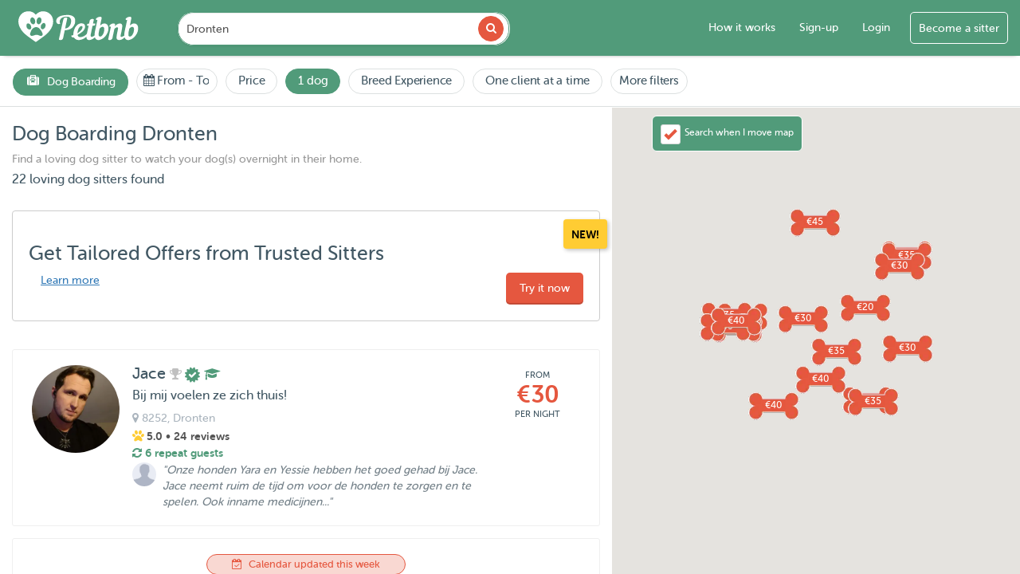

--- FILE ---
content_type: text/html; charset=UTF-8
request_url: https://www.petbnb.nl/en/dog-boarding-in-dronten
body_size: 54558
content:

<!DOCTYPE html>
<html lang="en">
<head><script>(function(w,i,g){w[g]=w[g]||[];if(typeof w[g].push=='function')w[g].push(i)})
(window,'GTM-KJPGDL','google_tags_first_party');</script><script>(function(w,d,s,l){w[l]=w[l]||[];(function(){w[l].push(arguments);})('set', 'developer_id.dY2E1Nz', true);
		var f=d.getElementsByTagName(s)[0],
		j=d.createElement(s);j.async=true;j.src='/v49k/';
		f.parentNode.insertBefore(j,f);
		})(window,document,'script','dataLayer');</script>
    <script>
        // Fix Facebook OAuth #_=_ fragment issue
        if (window.location.hash === '#_=_') {
            if (history.replaceState) {
                history.replaceState(null, null, window.location.href.split('#')[0]);
            } else {
                window.location.hash = '';
            }
        }
    </script>
    <link rel="apple-touch-icon" sizes="180x180" href="https://images.petstatic.com/apple-touch-icon.png"/>
    <link rel="icon" type="image/png" sizes="32x32" href="https://images.petstatic.com/favicon-32x32.png"/>
    <link rel="icon" type="image/png" sizes="16x16" href="https://images.petstatic.com/favicon-16x16.png"/>
    <link rel="manifest" href="/site.webmanifest"/>
    <link rel="mask-icon" href="https://images.petstatic.com/safari-pinned-tab.svg" color="#519b7a"/>
    <meta name="msapplication-TileColor" content="#519b7a">
    <meta name="theme-color" content="#519b7a">
    <link rel="manifest" href="/manifest.json">
    <meta charset="utf-8">
    <meta http-equiv="X-UA-Compatible" content="IE=edge">
    <meta name="apple-itunes-app" content="app-id=1582995332"/>
    <meta name="viewport" content="width=device-width, initial-scale=1">
    <meta name="google-site-verification" content="FQFNTfu-gqO_sAHoHL06nTM3KNd_GDGW56OHq-Apl-I" />
    <title>Dog Boarding in Dronten | Petbnb</title>
                                                                      <!-- Firebase SDK -->
<script src="https://www.gstatic.com/firebasejs/9.6.1/firebase-app-compat.js"></script>
<script src="https://www.gstatic.com/firebasejs/9.6.1/firebase-messaging-compat.js"></script>

<!-- Global JS variables needed by firebase-messaging.js -->
<script>
    const firebaseVapidKey = 'BM8ni3z8oB46VJAYfis47NM7YIMeNGBbRD7MlrV-adq07ki8G9gFyPQ1CUP7gK87V3RgS0SXzVvlCeCUEWJ2DLU';
    const symfonyBaseUrl = 'https://api.petbnb.nl';
    const csrfToken = 'ZJpZVDHdSpITyF9w7nbd7HZQvGWzWHIaCeeIcUbQXSkLyxA_RK04-yKfLBzfAZKgFAjmVOEPJXs_ju8gHKYkBA==';
    const tokenName = '';
</script>

<!-- Load Firebase config script from controller -->
<script src="/firebase/config-js"></script>

    <!-- Meta Pixel Code -->
    <script>
        !function(f,b,e,v,n,t,s)
        {if(f.fbq)return;n=f.fbq=function(){n.callMethod?
            n.callMethod.apply(n,arguments):n.queue.push(arguments)};
            if(!f._fbq)f._fbq=n;n.push=n;n.loaded=!0;n.version='2.0';
            n.queue=[];t=b.createElement(e);t.async=!0;
            t.src=v;s=b.getElementsByTagName(e)[0];
            s.parentNode.insertBefore(t,s)}(window, document,'script',
            'https://connect.facebook.net/en_US/fbevents.js');
        fbq('init', '657149046196412');
        fbq('track', 'PageView');
    </script>
    <noscript><img height="1" width="1" style="display:none"
                   src="https://www.facebook.com/tr?id=657149046196412&ev=PageView&noscript=1"
        /></noscript>
    <!-- End Meta Pixel Code -->

    <script src="https://maps.googleapis.com/maps/api/js?key=AIzaSyATTTmIUxVHh7xx14tjGcNQcXcTbFhKPCM&libraries=places&country=nl&language=en&callback=Function.prototype"></script>




    <!-- DO NOT MODIFY -->
    <!-- End Facebook Pixel Code -->
    <script>
        dataLayer = [];
    </script>
    <!-- Google Tag Manager -->

    <script>(function(w,d,s,l,i){w[l]=w[l]||[];w[l].push({'gtm.start':
                new Date().getTime(),event:'gtm.js'});var f=d.getElementsByTagName(s)[0],
            j=d.createElement(s),dl=l!='dataLayer'?'&l='+l:'';j.async=true;j.src=
            '//www.googletagmanager.com/gtm.js?id='+i+dl;f.parentNode.insertBefore(j,f);
        })(window,document,'script','dataLayer','GTM-KJPGDL');</script>
    <!-- End Google Tag Manager -->



    <!-- HTML5 shim and Respond.js for IE8 support of HTML5 elements and media queries -->
    <!-- WARNING: Respond.js doesn't work if you view the page via file:// -->
    <!--[if lt IE 9]>
    <script src="https://oss.maxcdn.com/html5shiv/3.7.2/html5shiv.min.js"></script>
    <script src="https://oss.maxcdn.com/respond/1.4.2/respond.min.js"></script>
    <![endif]-->
    <meta name="csrf-param" content="_csrf">
<meta name="csrf-token" content="ZJpZVDHdSpITyF9w7nbd7HZQvGWzWHIaCeeIcUbQXSkLyxA_RK04-yKfLBzfAZKgFAjmVOEPJXs_ju8gHKYkBA==">
    <meta name="description" content="Find trusted and insured dog sitters in Dronten for dog boarding. Petbnb sitters will treat your dog as well as you do. Better than a kennel.">
<meta property="og:title" content="Dog Boarding in Dronten | Petbnb">
<meta property="og:type" content="website">
<meta property="og:url" content="https://www.petbnb.nl/en/dog-boarding-in-dronten">
<meta property="og:image" content="https://images.petstatic.com/img/petbnb-sit-pets.png">
<meta property="og:site_name" content="Petbnb">
<meta property="fb:app_id" content="1439549659661394">
<meta property="og:locale" content="en">
<meta property="og:description" content="Find trusted and insured dog sitters in Dronten for dog boarding. Petbnb sitters will treat your dog as well as you do. Better than a kennel.">
<meta name="twitter:card" content="summary">
<meta name="twitter:site" content="@PetBnBNL">
<meta name="twitter:url" content="https://www.petbnb.nl/en/dog-boarding-in-dronten">
<meta name="twitter:title" content="Dog Boarding in Dronten | Petbnb">
<meta name="twitter:description" content="Find trusted and insured dog sitters in Dronten for dog boarding. Petbnb sitters will treat your dog as well as you do. Better than a kennel.">
<meta name="twitter:image" content="https://images.petstatic.com/img/petbnb-sit-pets.png">
<link href="https://www.petbnb.nl/en/dog-boarding-in-dronten?page=2" rel="next">
<link href="https://www.petbnb.nl/hondenpension-in-dronten" rel="alternate" hreflang="nl">
<link href="https://www.petbnb.nl/en/dog-boarding-in-dronten" rel="canonical">
<link href="https://assets.petstatic.com/assets/d5407d87/css/custom.css?v=1769532952" rel="stylesheet">
<link href="https://assets.petstatic.com/assets/4fbfb829/css/bootstrap.css?v=1769532952" rel="stylesheet">
<link href="https://assets.petstatic.com/assets/44260158/daterangepicker.css?v=1769532952" rel="stylesheet">
<link href="https://assets.petstatic.com/assets/1dfe0d38/css/font-awesome.min.css?v=1769532952" rel="stylesheet">
<link href="https://assets.petstatic.com/assets/a3d945f0/css/intlTelInput.css?v=1769532952" rel="stylesheet">
<link href="https://assets.petstatic.com/assets/c45b9f44/toastr.min.css?v=1769532952" rel="stylesheet">
<link href="https://assets.petstatic.com/assets/12a171a9/css/select2.min.css?v=1769532952" rel="stylesheet">
<link href="https://assets.petstatic.com/assets/d5407d87/css/styles.css?v=1769532952" rel="stylesheet">    <svg class="dv-spritesheet" xmlns="http://www.w3.org/2000/svg" xmlns:xlink="http://www.w3.org/1999/xlink" style="display:none">
    <symbol viewbox="0 0 72 48" id="dog-size-large">

        <path d="M30.476 46.69L25.756 48c-.471-1.628 2.294-2.235 2.294-2.235s1.795-1.138.83-5.026a4.47 4.47 0 0 0-.34-.902C27.338 43.39 23.717 48 23.717 48h-4.141c0-2.154 2.515-1.846 2.515-1.846.345-.48.62-.965.842-1.45.043.113.198-.04.088-.09-.047.01-.032.082-.086.087.044-.097.086-.194.126-.29.074-.055.11-.148.28-.109-.037-.153.067-.17.044-.31a.349.349 0 0 0-.153-.032c.696-2.006.513-3.912.238-5.15l-.094-.384c-.17-.65-.342-1.038-.342-1.038a13.242 13.242 0 0 1-.468-.088c.01-.118-.018-.271.002-.378-.133.13-.159.213-.135.35-1.639-1.64-2.386-4.2-2.386-4.2-1.086-.769-1.829-1.536-2.355-2.326.002-.043.007-.094.01-.183a.125.125 0 0 0-.086.068 6.71 6.71 0 0 1-.562-1.09c.118-.099.157-.194.013-.356a.415.415 0 0 0-.121.082c-.594-1.668-.568-3.5-.83-5.719a8.55 8.55 0 0 0-.557-2.14c.067-.042.104-.113.099-.227-.041-.019-.082-.038-.091-.088a.482.482 0 0 0-.13.032c-.334-.777-.746-1.5-1.177-2.138l-.15-.22a15.857 15.857 0 0 0-.309-.43.564.564 0 0 0 .038-.135c-.08.006-.096-.05-.176-.043a16.408 16.408 0 0 0-1.792-1.992c-5.608.101-7.236-1.81-7.696-3.12a.96.96 0 0 0 .164-.314c-.107.013-.214.113-.183-.088-.028.02-.054.04-.08.062-.114-.498-.066-.846-.066-.846l1.826-.398.024-.004 1.705-.371v.001l.003-.002.687-.15c.164-.56.468-1.034.88-1.43.035.012.075.017.113.025.019-.045.026-.1.034-.155 1.194-1.033 3.186-1.47 5.42-1.36 1.082.052 2.073.625 3.104 1.561.002.045.01.09.034.133.008-.027.022-.048.033-.072.642.591 1.3 1.318 2.008 2.16a1.036 1.036 0 0 0-.087.224c.084-.051.133-.088.15-.149 1.423 1.701 3.047 3.834 5.134 6.138 4.874 5.383 15.565 3.076 18.867 3.23 2.396.111 5.703 1.353 9.138 2.087a.803.803 0 0 0-.013.12.172.172 0 0 0 .101-.1c1.27.267 2.558.465 3.824.507C61.71 24.01 68 22.318 68 22.318c-5.345 5.536-15.25 4.767-15.25 4.767-.116 1.802 1.29 5.004 3.59 8.4l.003.102c.023.002.038-.008.055-.016a43.078 43.078 0 0 0 2.798 3.663C63.126 43.848 61.868 48 61.868 48H56.68c-1.913 0 2.358-2.768 2.358-2.768-.071-.564-.9-1.737-1.779-2.846.126-.07.452-.432.083-.44.039.21-.118.23-.09.432-.46-.58-.93-1.14-1.315-1.586.074-.135.124-.293.315-.313-.011-.065-.136-.016-.137-.089-.07.13-.247.122-.406.138-.36-.414-.6-.679-.6-.679-1.662.455-3.686-.744-5.472-2.28a.649.649 0 0 0-.023-.38.643.643 0 0 0-.244.148c-2.318-2.062-4.167-4.594-4.167-4.594-1.416 2.12.629 8.798.629 8.798l-3.083 6.338c-.014-.008-.027-.016-.044-.02l-.455.09c.106-.046.147-.153.137-.312.161.051.173.213.175.363h-4.906c0-1.692 2.83-1.538 2.83-1.538s2.044-.616 2.201-4.614c.157-3.998-5.817-8.776-5.817-8.776-.489.305-.94.58-1.376.843-.066-.013-.142-.03-.244-.017-.08.114-.188.2-.261.319-1.63.966-2.864 1.621-3.79 2.07a33.543 33.543 0 0 0 1.854 3.316l-2.43 6.92c-.016-.003-.03-.007-.048-.007l-.099.174z" fill-rule="evenodd"/>
    </symbol>
    <symbol viewbox="0 0 72 48" id="dog-size-medium">

        <path d="M16.17 22.026c1.085.058 2.411-.351 2.411-.351-.09-.496.095-.948.398-1.338.036.004.063.016.065.052.07-.03.078-.122.078-.221.718-.801 1.87-1.301 1.87-1.301-.302-.468-.362-2.165-.362-2.165l1.567 1.697-.27-.975c.02-.025.043-.06.07-.051-.026-.088-.053-.03-.08.01L21.533 16s2.186 1.597 4.037 4.066c-.008.053.008.11.069.173a.067.067 0 0 1 .032-.037c.492.668.957 1.396 1.346 2.175 1.4 2.806 6.32 4.33 11.26 5.262l.128.025a75.38 75.38 0 0 0 1.563.273l.097.016c1.044.17 2.07.319 3.043.45 1.422.19 2.659.29 3.73.334.004.009.003.017.006.026.206.025.325.133.46.224l1.35-.226c2.281-.044 3.374-.359 3.374-.359.862-.167 1.566.702.964 1.287-.442.43-2.208.606-3.121.67a.912.912 0 0 0 .003-.07c-.027.023-.069.048-.105.077-.275.018-.453.026-.453.026.808.27 1.532 1.807 2.1 3.5-.003.002-.003.007-.007.009.003.005.008.002.012.005.784 2.338 1.27 4.968 1.27 4.968C57.511 44.782 55.643 48 55.643 48h-2.591c0-1.112 1.265-1.755 1.265-1.755 0-1.463-1.446-2.983-3.736-4.388a7.103 7.103 0 0 1-.983-.746l.008-.026c-.008.003-.013.01-.02.015-1.88-1.674-3.476-4.4-3.887-4.45-2.538-.307-.602 6.787-.602 6.787l-1.785 2.502.005-.015c-.064.032-.123.067-.115.17L41.843 48h-2.169c0-1.228 1.326-.994 1.326-.994.784-.469 1.446-4.096 1.446-4.096a32.033 32.033 0 0 1-.94-2.06l-.082-.201c-1.536-3.788-1.328-5.636-1.328-5.636a17.533 17.533 0 0 1-6.822 2.502c-.025.572-.05.926-.05.926 3.045 6.934.37 9.559.37 9.559l-2.5-.663c.302-1.072 1.697-1.37 1.697-1.37.36-1.28-.422-2.911-1.934-4.652.039.166.074.327.1.48-.087.014-.08.138-.031.183a.128.128 0 0 0 .052-.054c.049.288.095.554.14.797l.001.001c.16.862-.053 1.452.041 1.826l.022.085a7.6 7.6 0 0 0 .124.442l-.614 2.26c-.035.003-.07.006-.113.003.088.083-.013.145 0 .261.016.001.029-.002.043-.003L29.47 48h-2.09c-.085-.68.235-1.104.601-1.367.057.07.077-.008.066-.046.404-.266.839-.342.839-.342.102-.353.15-.753.158-1.184.045-.067.04-.162 0-.238-.058-3.354-2.449-8.347-2.449-8.347-2.893-1.112-2.832-10.648-4.88-10.875-2.05-.228-2.472.637-2.472.637-.922.025-1.588-.152-2.07-.445a.18.18 0 0 0 .03-.12c-.052.008-.074.044-.094.082-.754-.49-1.025-1.276-1.092-2a.174.174 0 0 0-.003-.091h-.004c-.062-.876.16-1.638.16-1.638" fill-rule="evenodd"/>
    </symbol>
    <symbol viewbox="0 0 72 48" id="dog-size-small">

        <path d="M20 30.95s.01-.16.075-.403c.129.008.062-.196.167-.225-.062-.037-.07-.047-.075-.06.291-.754 1.095-1.893 3.282-2.189.323-.044.575-.064.846-.072a2.873 2.873 0 0 1 1.647.437l.194.134c.11.079.217.163.32.255.324.29.599.61.868.96l.095.124c.969 1.291 1.889 2.962 3.508 4.12 1.127.774 2.691 1.374 4.727 1.364 7.666-.04 9.954-1.594 14.088 5.324 0 0 2.288 3.16 5.258 2.878 0 0-1.565 2.1-5.057-1.536l1.003 2.1s-.2 3.071.763 3.839h-2.69s1.334-4.145-.521-3.878c-.28.04-1.405.08-1.405.08S45.648 48 45.166 48h-2.648c0-.889 2.087-1.252 2.328-1.495.24-.242 0-2.424 0-2.424-2.007-.08-4.335-2.424-4.335-2.424s-6.794 1.337-9.74 1.989l.189.394s-.2 3.071.762 3.84h-2.69s.61-1.904.165-3.701c-.935.937-.622 3.821-.622 3.821h-3.317c0-1.899 1.766-2.06 1.766-2.06v-2.182c-4.254-1.94-2.81-5.899-3.13-7.515-.321-1.616-2.49-2.505-2.49-2.505-4.334.808-4.404-1.05-4.404-1.05l3-1.737z" fill-rule="evenodd"/>
    </symbol>
    <symbol viewbox="0 0 72 48" id="dog-size-xlarge">

        <path d="M1.153 7.181s1.727-.306 3.237-1.02C5.902 5.447 3.96 2 10.218 2c6.26 0 10.685 7.833 11.98 9.77 1.195 1.789 12.223 3.316 21.806 3.861-.006.047.008.084.065.042.028-.02.016-.026.007-.038.777.044 1.545.082 2.297.113.126.005.244.02.367.028-.018.049.1.098.124.147.06-.048-.05-.096-.097-.145 9.686.694 11.478 11.97 11.478 11.97s.648 1.865 2.214 3.838c-.08.036-.159-.002-.238.072.02.239.239.052.352.223.018-.04.026-.077.035-.113.759.924 1.72 1.858 2.91 2.626-.029.033.079.125.071.045.105.067.213.132.323.196-.066.12.029.24.015.36.096-.023.09-.186.06-.316a10.795 10.795 0 0 0 4.032 1.365c.021.216.072.432.292.647-.089-.215-.176-.43-.284-.645.495.064 1.01.1 1.55.1 0 0 2.266.102 1.079 1.53-.293.352-.895.803-1.688 1.197-.062-.05-.124.004-.186.042.005.012.017.024.025.036a8.772 8.772 0 0 1-2.44.748c.012-.011.016-.023.032-.033-.06-.103-.148-.205-.206-.306.006.118.027.237.05.356-.458.06-.929.083-1.405.051a.198.198 0 0 0 0-.074c-.074.01-.096.039-.096.065a6.18 6.18 0 0 1-.886-.136l.012-.012c-.082-.137-.216-.121-.28-.053-1.392-.388-2.75-1.315-3.832-3.106 0 0 2.007 5.19 1.51 11.549-4.417-.066-5.202-.066-5.202-.066-.324-2.007 1.965-2.1 1.965-2.1a28.948 28.948 0 0 0-2.718-4.696.912.912 0 0 0-.18-.555 1.53 1.53 0 0 0-.13.127c-3.596-4.9-7.657-7.42-7.657-7.42-3.345 5.202-.647 8.057-.647 8.057L43.675 48l-4.512-.066c-.97-2.464 2.57-2.202 2.57-2.202 1.008-2.072.574-4.766-.298-7.235.014-.037-.002-.073-.04-.11-1.279-3.562-3.44-6.627-3.44-6.627-1.782 1.684-6.289 2.556-9.062 3.005.678.987 1.311 1.419 1.311 1.419l-.989 11.413-5.47.265c-2.156-3.047 2.221-3.921 2.221-3.921.208-1.707-.155-3.514-.844-5.297-.795 4.37-3.425 9.356-3.425 9.356-1.582-.035-1.55-.05-3.487-.058.05-.06.091-.12.088-.186l-.177-.168c-.078-.035-.157.163-.236.112-.043.08-.024.16.002.24-.69-.002-1.305-.004-1.782-.004-.026-.07-.027-.14-.132-.208a.534.534 0 0 0-.008.207h-.875c-1.188-2.42 3.87-3.63 3.87-3.63 1.188-7.65-1.295-12.749-1.295-12.749C7.305 29.822 7.63 13.096 7.63 13.096s-2.59 0-4.965-.611C.29 11.873 1.154 7.18 1.154 7.18" fill-rule="evenodd"/>
    </symbol>
    <symbol viewbox="0 0 554.3 582.5" id="cat-size">
            <path d="M539.82,82.42c-17.94-28-60.35-45.09-105.13-24.17c-52.94,24.72-51.23,91.7-37.59,140.05
			c13.64,48.35,70.27,119.21,79.67,166.51c6.49,32.63-14.36,81.81-52.55,114.8c0.11-17.4,3.19-55.06-9.09-121.76
			c-15.78-85.67-47.91-124.28-85.67-147.1c-37.76-22.83-73.67-15.59-100.2-22.34c-26.53-6.74-25.77-54.22-41.34-89.66
			c-14.93-33.97-32.75-45.63-46.92-56.32c-14.17-10.68-19.44-15.43-26-20.71c-6.55-5.28-22.83-16.91-25.57-16.7
			c-2.75,0.21-2.75,5.71-4.23,6.55c-1.48,0.85-6.55-5.92-9.09-8.03c-2.54-2.11-7.19-5.5-8.67-2.11
			c-1.48,3.38,10.15,29.59,8.45,32.76c-1.69,3.17-3.8,3.17-15.64,6.55c-11.84,3.38-29.17,22.4-33.82,28.53
			c-4.65,6.13-8.88,25.79-11.41,30.01c-2.54,4.23-8.24,10.36-10.57,12.68c-2.33,2.32-4.23,6.55-4.44,10.99
			c-0.21,4.44,2.11,7.61,4.02,9.09c1.9,1.48,0.21,5.28,2.11,8.67c1.9,3.38,4.65,5.28,6.34,6.55c1.69,1.27-1.06,4.23,4.86,10.99
			c5.92,6.76,32.27,7.96,39.31,15.29c7.05,7.33,5.64,25.36,5.35,35.23c-0.28,9.86-12.68,31.56-13.81,50.16
			c-1.13,18.6,22.55,70.45,35.51,84.26c12.96,13.81,32.41,56.92,32.13,66.51c-0.28,9.58-5.35,30.72-8.17,41.99
			c-2.82,11.27-5.07,41.71-7.61,44.25c-2.54,2.54-18.04,5.07-23.11,9.3c-5.07,4.23-5.92,12.68-0.56,21.98
			c5.35,9.3,15.78,7.89,15.78,7.89s-5.07,3.8-7.61,9.3c-2.54,5.5-1.27,15.22,4.65,18.18c5.92,2.96,34.66,5.07,43.54,4.23
			c8.88-0.85,13.1-3.38,19.87-10.57c6.76-7.19,8.03-24.1,9.72-25.79c1.69-1.69,12.68,3.38,22.4,3.81
			c9.72,0.42,34.66,1.69,34.66,1.69l5.07,4.23c0,0-12.26,7.61-14.8,18.6c-2.54,10.99,2.54,18.32,13.25,22.26
			c10.71,3.94,32.13-1.13,38.89-3.94c6.76-2.82,13.53,1.69,29.87,1.69c16.34,0,53.54-6.77,77.78-7.89
			c24.24-1.13,16.91-3.95,21.98-8.46s9.02-2.82,23.67-15.22c3.69-3.13,6.42-7.79,8.37-13.16c4.57-2.03,9.14-4.24,13.68-6.65
			c61.2-32.49,137.49-131.62,25.2-286.59c-31.14-42.98-40.42-99.39-27.71-126.09c12.7-26.7,48.01-33.91,72.34-13.71
			s15.32,45.78,7.25,52.92c-8.07,7.14-44.71,11.21-30.96,38.17c7.01,13.74,40.14,5.13,58.32-20.66
			C559.79,145.66,557.75,110.43,539.82,82.42z"/>
    </symbol>
</svg></head>

<style>

    #mobile-dropdown-menu {
        top: 65px !important;
        height: calc(100% - 65px);
    }

</style>

<div class="overlay-body" style="display:none;"></div>
<body id="listing">
<noscript><iframe src="//www.googletagmanager.com/ns.html?id=GTM-KJPGDL"
                  height="0" width="0" style="display:none;visibility:hidden"></iframe></noscript>
<div class="search-container">
    <div class="new-design" itemscope itemtype="http://schema.org/Organization">

        <meta content="Petbnb" itemprop="name">
        <link href="https://www.petbnb.nl/en/" itemprop="url">

                <nav class="navbar navbar-default navbar-fixed-top" role="navigation">
            <div id="mobile-header" class="mobile-header visible-xs visible-sm col-xs-12 scrolled no-padding">
                <div class="col-xs-4 mobile-button mobile-main-menu-button button-left dropdown">
                    <button id="responsive-menu-button" type="button" class="dropdown-toggle" data-toggle="dropdown">
                        <span class="mobile-menu-caret"></span>
                        <svg version="1.1" id="Layer_1" xmlns="http://www.w3.org/2000/svg" xmlns:xlink="http://www.w3.org/1999/xlink" x="0px" y="0px"
                             width="80" viewBox="0 0 1080 400" enable-background="new 0 0 1080 400" xml:space="preserve" style="margin-top: 20px">
<path fill="#000000" opacity="0.000000" stroke="none"
      d="
M693.000000,401.000000
	C462.000000,401.000000 231.500000,401.000000 1.000000,401.000000
	C1.000000,267.666656 1.000000,134.333328 1.000000,1.000000
	C361.000000,1.000000 721.000000,1.000000 1081.000000,1.000000
	C1081.000000,134.333328 1081.000000,267.666656 1081.000000,401.000000
	C951.833313,401.000000 822.666687,401.000000 693.000000,401.000000
M776.300903,194.305191
	C776.172241,194.180252 776.043579,194.055313 775.981689,193.080887
	C776.043701,191.920441 775.933777,190.719727 776.194702,189.605911
	C778.298340,180.629013 774.722839,176.313599 765.503174,175.934998
	C754.548401,175.485138 745.948242,180.581085 737.716125,186.803146
	C734.497375,189.235992 733.227478,192.677887 734.136230,196.483719
	C734.780701,199.183167 735.410583,202.840668 739.992676,199.714615
	C742.640869,197.907928 744.712891,198.780609 744.167725,202.599442
	C744.003662,203.748505 744.131531,204.949951 743.885925,206.075058
	C737.645386,234.657394 731.339478,263.225525 725.164612,291.821991
	C724.624084,294.325348 724.302795,297.070007 727.794556,298.408051
	C738.267700,302.421265 754.330505,298.545990 757.099548,284.017456
	C760.710449,265.071564 764.850647,246.219543 769.164673,227.419296
	C770.357849,222.219635 769.564209,215.957489 775.115662,212.398209
	C778.696777,210.102203 782.064819,207.156708 785.978210,205.794724
	C789.211426,204.669449 794.079651,204.086258 796.416138,205.770325
	C798.529419,207.293533 799.232483,212.365967 798.743958,215.599350
	C797.428406,224.306580 794.899170,232.822357 793.302979,241.497177
	C790.993591,254.048294 788.024658,266.609528 787.269470,279.281616
	C786.340698,294.866608 795.874390,300.507355 809.693848,299.831024
	C820.208679,299.316437 829.656982,294.875824 838.017761,288.439850
	C841.496887,285.761688 844.753418,282.794373 847.843201,280.184814
	C849.968506,283.757507 851.562988,287.412720 854.004944,290.367584
	C862.744629,300.942688 874.135620,301.566284 886.355347,298.255737
	C904.973022,293.211884 919.223816,281.769257 930.593689,266.759766
	C945.538757,247.030853 953.862549,225.051605 948.898071,199.916397
	C945.396790,182.189178 931.380615,173.062790 913.302917,176.408997
	C903.807190,178.166656 896.333923,183.895782 889.299622,190.306488
	C889.171387,190.181046 889.043213,190.055618 888.981750,189.087128
	C888.992065,188.420944 888.898865,187.733948 889.027832,187.091614
	C892.183044,171.382538 895.254333,155.655380 898.580750,139.982437
	C900.305786,131.854553 897.813416,126.570412 891.547485,125.995827
	C879.537231,124.894455 869.216492,128.987930 860.134766,136.450363
	C854.438782,141.130722 854.574463,145.578140 859.553101,150.388611
	C861.778564,149.885345 863.690002,149.065826 865.488586,149.264984
	C866.085327,149.331055 867.025024,152.153061 866.736694,153.482895
	C862.307190,173.917984 857.394836,194.252563 853.232056,214.740021
	C849.905334,231.113083 845.162720,247.327682 845.925415,264.336578
	C845.976135,265.468079 845.357605,267.247833 844.505310,267.701111
	C839.047729,270.603729 833.656311,273.915710 827.820740,275.748596
	C820.957031,277.904419 816.727600,273.691162 818.096191,266.612061
	C820.423096,254.576141 823.409058,242.664948 825.618286,230.609741
	C827.741943,219.021744 830.190186,207.364746 830.766541,195.652969
	C831.554749,179.636307 820.327148,173.593704 805.982178,176.535294
	C794.042542,178.983627 784.835083,186.019760 776.300903,194.305191
M665.299622,190.306488
	C665.171387,190.181046 665.043213,190.055618 664.981812,189.087128
	C665.429810,186.173019 665.761841,183.235458 666.345337,180.348724
	C669.326782,165.598907 672.425171,150.872620 675.368530,136.115326
	C676.402710,130.930099 672.695190,126.493248 667.439087,125.985504
	C655.580688,124.839966 645.455139,129.020233 636.404419,136.179749
	C630.612610,140.761337 630.570923,144.630386 635.859863,151.081741
	C636.614380,150.537750 637.315247,149.711212 638.172668,149.489349
	C639.466736,149.154541 641.118652,148.772171 642.140198,149.313141
	C642.831360,149.679214 643.114380,151.684341 642.876343,152.807251
	C638.842285,171.839340 634.679138,190.843994 630.583496,209.863113
	C626.718628,227.810745 621.677856,245.569244 621.916870,264.186157
	C621.932678,265.421417 621.147217,267.273376 620.168762,267.813446
	C615.043823,270.642273 609.921753,273.659454 604.443481,275.617096
	C598.103943,277.882507 594.079102,275.487823 593.070923,268.916107
	C592.425842,264.711395 592.780273,260.163239 593.617493,255.954208
	C597.222229,237.832275 601.344116,219.812988 604.923828,201.686417
	C606.798767,192.192673 606.468262,192.127411 615.970337,191.999496
	C624.635925,191.882828 629.382324,185.688385 627.114868,176.856918
	C621.694641,176.856918 616.151733,176.856918 610.317566,176.856918
	C612.534912,166.137161 614.650696,155.908325 616.782593,145.601715
	C616.069458,145.163742 615.393372,144.710175 614.683228,144.318115
	C604.456177,138.671860 586.913696,142.893326 584.531006,157.825745
	C583.509766,164.226196 581.857178,170.525909 580.494324,176.858063
	C579.323303,176.915588 578.497681,176.980011 577.671265,176.993011
	C570.161804,177.111130 567.106689,179.396164 565.306824,186.382462
	C564.398010,189.910126 565.007507,192.347290 569.491699,192.028839
	C571.908997,191.857162 574.348450,191.998291 576.721252,191.998291
	C576.851746,193.196198 577.039734,193.719574 576.940186,194.180908
	C573.010864,212.394989 569.148865,230.624741 565.002075,248.789413
	C564.384644,251.493958 562.896179,254.353409 560.984619,256.350525
	C549.725403,268.113739 535.817749,275.353485 519.825256,277.765289
	C509.407501,279.336456 500.128143,276.786896 495.026306,265.231476
	C493.963837,262.825012 493.589539,261.305725 496.505707,259.663818
	C503.637054,255.648621 510.716461,251.463608 517.415466,246.773773
	C532.930725,235.911804 547.655884,224.466736 550.787903,203.719559
	C552.210510,194.295822 547.572754,181.338486 540.030762,178.099976
	C524.269714,171.332245 504.636475,175.150070 491.714722,186.775940
	C477.763000,199.328506 469.551270,215.306000 465.244476,233.186935
	C462.973633,242.615005 462.532501,252.483765 461.265259,262.153534
	C460.263519,263.360168 457.847382,264.480652 455.317657,264.877930
	C452.757324,265.279999 450.084625,264.966583 447.549988,264.966583
	C445.871521,276.645966 452.642029,281.688660 465.621460,279.798279
	C469.615417,284.100525 472.742462,288.790009 477.036926,291.830780
	C487.219360,299.040710 498.693420,300.859741 511.200317,299.175568
	C525.763000,297.214539 538.593689,291.756531 550.288452,283.190735
	C553.672607,280.711975 556.914062,278.038361 560.999878,274.845337
	C560.999878,277.165955 561.039673,278.448395 560.993835,279.727753
	C560.427246,295.534210 572.156799,300.915222 584.111450,299.824310
	C593.615906,298.956970 602.677795,295.855652 610.588440,290.122253
	C615.187012,286.789307 619.795776,283.470337 624.424561,280.127380
	C630.628113,297.913269 644.915527,302.988220 662.056885,298.414154
	C683.380066,292.724304 698.962402,278.914032 710.783630,261.095032
	C722.044861,244.120163 728.639709,225.404541 726.017151,204.419113
	C723.502930,184.300568 709.390381,172.465622 688.958069,176.604721
	C679.648682,178.490570 672.216064,183.960449 665.299622,190.306488
M274.986328,95.490425
	C239.627258,76.735245 207.751785,81.701950 178.880554,109.942909
	C178.016739,108.891708 177.221634,107.810532 176.312958,106.835159
	C158.716904,87.947609 136.222427,81.948166 111.786713,85.346771
	C86.749710,88.829002 67.535446,102.803391 56.266060,125.699409
	C44.095375,150.426605 47.042419,175.760849 57.232445,200.237213
	C69.262993,229.134552 91.035698,250.387939 115.382339,268.960663
	C135.577866,284.366730 156.504486,298.816528 177.206879,313.549896
	C178.244186,314.288116 180.683151,314.340027 181.706314,313.622803
	C197.542313,302.521942 213.212875,291.185516 229.000473,280.014923
	C249.977966,265.172150 269.513580,248.736298 285.207886,228.223511
	C301.106293,207.443924 310.612579,184.383667 310.073120,157.638947
	C309.531586,130.791534 297.671936,110.575012 274.986328,95.490425
M335.073425,168.063751
	C335.763733,169.173477 336.492126,170.261490 337.138367,171.396332
	C342.710327,181.181732 355.798370,182.133286 363.067017,177.642853
	C361.666351,172.785461 359.377350,168.202942 359.180054,163.532074
	C358.595093,149.681915 369.545197,135.142853 382.483582,129.883881
	C394.491211,125.003242 406.882965,124.331116 419.409668,125.154297
	C426.630768,125.628822 433.285950,128.339783 438.163818,134.384674
	C445.771820,143.812866 446.796051,154.332840 445.167389,165.978638
	C442.864746,182.443451 436.159576,196.122330 422.526825,205.810150
	C416.293732,210.239609 409.296417,213.389084 401.129639,212.829712
	C401.129639,211.062408 400.923645,209.860062 401.159973,208.752045
	C406.274017,184.773865 411.463959,160.811783 416.505402,136.818466
	C416.733978,135.730576 416.009308,133.567688 415.218933,133.273117
	C405.223328,129.547760 390.253021,131.029205 387.003387,145.529358
	C383.465607,161.315338 379.692688,177.048462 376.119171,192.826584
	C373.013489,206.539124 370.042908,220.282288 367.012726,234.011932
	C362.435822,254.749893 357.858948,275.487854 353.132965,296.901428
	C356.222107,297.843506 359.382355,299.198700 362.676086,299.736969
	C371.857147,301.237366 382.803345,296.289215 385.023438,285.713959
	C388.986145,266.837891 392.961609,247.963913 397.131409,229.133270
	C397.404510,227.899918 399.264984,226.324280 400.568756,226.130569
	C406.898682,225.190094 413.369843,225.089203 419.644562,223.911118
	C434.401978,221.140366 447.591461,214.424988 457.632904,203.512726
	C471.739075,188.183151 478.447174,169.779404 476.096436,148.470215
	C474.884888,137.487396 469.508301,129.300018 460.939758,123.043365
	C449.447601,114.651932 435.872192,112.548279 422.209778,112.186394
	C411.860168,111.912254 401.436188,113.035149 391.098297,114.067352
	C376.407776,115.534172 362.654114,119.945831 350.056519,127.933891
	C335.643311,137.073227 329.532318,153.538422 335.073425,168.063751
z"/>
                            <path fill="#FFFFFF" opacity="1.000000" stroke="none"
                                  d="
M275.292572,95.699127
	C297.671936,110.575012 309.531586,130.791534 310.073120,157.638947
	C310.612579,184.383667 301.106293,207.443924 285.207886,228.223511
	C269.513580,248.736298 249.977966,265.172150 229.000473,280.014923
	C213.212875,291.185516 197.542313,302.521942 181.706314,313.622803
	C180.683151,314.340027 178.244186,314.288116 177.206879,313.549896
	C156.504486,298.816528 135.577866,284.366730 115.382339,268.960663
	C91.035698,250.387939 69.262993,229.134552 57.232445,200.237213
	C47.042419,175.760849 44.095375,150.426605 56.266060,125.699409
	C67.535446,102.803391 86.749710,88.829002 111.786713,85.346771
	C136.222427,81.948166 158.716904,87.947609 176.312958,106.835159
	C177.221634,107.810532 178.016739,108.891708 178.880554,109.942909
	C207.751785,81.701950 239.627258,76.735245 275.292572,95.699127
M144.965698,229.427216
	C142.070862,236.811569 138.708588,244.053436 136.402634,251.617325
	C133.680527,260.546265 141.006073,269.952759 150.418335,268.817902
	C156.916107,268.034454 163.459457,266.182068 169.538574,263.714081
	C178.548996,260.056030 187.467819,259.412598 196.571747,262.358612
	C202.001617,264.115692 207.039627,267.399475 212.553497,268.513214
	C222.907547,270.604553 233.284454,267.385773 230.789551,252.550201
	C230.258041,249.389633 228.915787,246.305847 227.584579,243.349915
	C222.608582,232.300613 215.462173,222.688828 206.961487,214.172577
	C198.039902,205.234695 187.646500,200.800812 174.550415,203.971420
	C160.455124,207.383942 151.757156,216.689240 144.965698,229.427216
M222.000488,147.410736
	C221.828796,135.183975 210.312546,125.367439 198.720978,132.005844
	C186.235596,139.156128 181.810486,161.611206 188.148651,173.159897
	C192.221191,180.580429 202.164780,185.142822 210.322006,178.498871
	C215.357635,174.397385 218.923264,169.692078 220.640686,164.006973
	C222.129333,159.079147 221.614975,153.546219 222.000488,147.410736
M155.132126,130.069412
	C147.770721,129.032776 141.095978,135.416977 139.210693,143.418121
	C136.273972,155.881653 138.526978,167.383530 148.121338,176.361801
	C157.747849,185.370163 168.386124,183.474915 173.026108,172.038193
	C178.383545,158.833099 174.162033,136.404343 155.132126,130.069412
M220.066284,186.761200
	C217.668747,192.346588 216.670959,198.045609 216.896118,204.244446
	C217.392319,217.905685 227.984604,221.676697 237.190445,217.266632
	C249.717743,211.265427 255.610229,195.612762 252.485504,183.470490
	C249.328003,171.200867 238.817566,168.841248 230.299271,175.511078
	C226.548599,178.447861 223.693619,182.528564 220.066284,186.761200
M124.102280,175.090988
	C114.628868,174.931274 109.963318,178.823685 109.082123,188.052292
	C108.732780,191.710968 108.373222,195.594254 109.197182,199.098053
	C111.915047,210.655670 118.781265,219.592026 131.432144,220.949600
	C137.178894,221.566299 142.129898,218.422455 143.868790,212.819214
	C148.180252,198.926315 141.593460,180.956345 124.102280,175.090988
z"/>
                            <path fill="#FFFFFF" opacity="1.000000" stroke="none"
                                  d="
M665.683289,190.683701
	C672.216064,183.960449 679.648682,178.490570 688.958069,176.604721
	C709.390381,172.465622 723.502930,184.300568 726.017151,204.419113
	C728.639709,225.404541 722.044861,244.120163 710.783630,261.095032
	C698.962402,278.914032 683.380066,292.724304 662.056885,298.414154
	C644.915527,302.988220 630.628113,297.913269 624.424561,280.127380
	C619.795776,283.470337 615.187012,286.789307 610.588440,290.122253
	C602.677795,295.855652 593.615906,298.956970 584.111450,299.824310
	C572.156799,300.915222 560.427246,295.534210 560.993835,279.727753
	C561.039673,278.448395 560.999878,277.165955 560.999878,274.845337
	C556.914062,278.038361 553.672607,280.711975 550.288452,283.190735
	C538.593689,291.756531 525.763000,297.214539 511.200317,299.175568
	C498.693420,300.859741 487.219360,299.040710 477.036926,291.830780
	C472.742462,288.790009 469.615417,284.100525 465.621460,279.798279
	C452.642029,281.688660 445.871521,276.645966 447.549988,264.966583
	C450.084625,264.966583 452.757324,265.279999 455.317657,264.877930
	C457.847382,264.480652 460.263519,263.360168 461.265259,262.153534
	C462.532501,252.483765 462.973633,242.615005 465.244476,233.186935
	C469.551270,215.306000 477.763000,199.328506 491.714722,186.775940
	C504.636475,175.150070 524.269714,171.332245 540.030762,178.099976
	C547.572754,181.338486 552.210510,194.295822 550.787903,203.719559
	C547.655884,224.466736 532.930725,235.911804 517.415466,246.773773
	C510.716461,251.463608 503.637054,255.648621 496.505707,259.663818
	C493.589539,261.305725 493.963837,262.825012 495.026306,265.231476
	C500.128143,276.786896 509.407501,279.336456 519.825256,277.765289
	C535.817749,275.353485 549.725403,268.113739 560.984619,256.350525
	C562.896179,254.353409 564.384644,251.493958 565.002075,248.789413
	C569.148865,230.624741 573.010864,212.394989 576.940186,194.180908
	C577.039734,193.719574 576.851746,193.196198 576.721252,191.998291
	C574.348450,191.998291 571.908997,191.857162 569.491699,192.028839
	C565.007507,192.347290 564.398010,189.910126 565.306824,186.382462
	C567.106689,179.396164 570.161804,177.111130 577.671265,176.993011
	C578.497681,176.980011 579.323303,176.915588 580.494324,176.858063
	C581.857178,170.525909 583.509766,164.226196 584.531006,157.825745
	C586.913696,142.893326 604.456177,138.671860 614.683228,144.318115
	C615.393372,144.710175 616.069458,145.163742 616.782593,145.601715
	C614.650696,155.908325 612.534912,166.137161 610.317566,176.856918
	C616.151733,176.856918 621.694641,176.856918 627.114868,176.856918
	C629.382324,185.688385 624.635925,191.882828 615.970337,191.999496
	C606.468262,192.127411 606.798767,192.192673 604.923828,201.686417
	C601.344116,219.812988 597.222229,237.832275 593.617493,255.954208
	C592.780273,260.163239 592.425842,264.711395 593.070923,268.916107
	C594.079102,275.487823 598.103943,277.882507 604.443481,275.617096
	C609.921753,273.659454 615.043823,270.642273 620.168762,267.813446
	C621.147217,267.273376 621.932678,265.421417 621.916870,264.186157
	C621.677856,245.569244 626.718628,227.810745 630.583496,209.863113
	C634.679138,190.843994 638.842285,171.839340 642.876343,152.807251
	C643.114380,151.684341 642.831360,149.679214 642.140198,149.313141
	C641.118652,148.772171 639.466736,149.154541 638.172668,149.489349
	C637.315247,149.711212 636.614380,150.537750 635.859863,151.081741
	C630.570923,144.630386 630.612610,140.761337 636.404419,136.179749
	C645.455139,129.020233 655.580688,124.839966 667.439087,125.985504
	C672.695190,126.493248 676.402710,130.930099 675.368530,136.115326
	C672.425171,150.872620 669.326782,165.598907 666.345337,180.348724
	C665.761841,183.235458 665.429810,186.173019 664.695312,189.630447
	C664.364136,190.605133 664.319458,191.036484 664.274780,191.467834
	C664.744263,191.206467 665.213806,190.945084 665.683289,190.683701
M680.013977,264.481171
	C680.832397,263.651489 681.814941,262.930145 682.444763,261.975952
	C692.324219,247.008621 696.213379,230.466049 694.843140,212.711014
	C694.643433,210.123611 693.048462,207.478989 691.586426,205.188049
	C688.500000,200.351868 683.123047,199.776138 678.695923,201.248779
	C669.583923,204.279846 661.087219,209.156281 658.462952,219.341919
	C656.060303,228.667343 654.458313,238.238815 653.138977,247.789627
	C652.255127,254.187988 650.800598,260.766052 653.916565,267.160004
	C655.874146,271.177124 658.507385,273.846039 663.212891,274.011169
	C670.475830,274.266022 675.008423,269.670990 680.013977,264.481171
M524.534973,221.007935
	C528.129822,215.633560 531.105286,210.014221 530.983887,203.307251
	C530.871521,197.105728 528.170471,194.183151 522.063721,195.208206
	C518.290649,195.841553 514.186523,197.764648 511.382080,200.354935
	C497.458435,213.215363 495.706848,230.911835 492.542084,249.516495
	C504.997864,241.056671 516.378113,233.446442 524.534973,221.007935
z"/>
                            <path fill="#FFFFFF" opacity="1.000000" stroke="none"
                                  d="
M889.683289,190.683701
	C896.333923,183.895782 903.807190,178.166656 913.302917,176.408997
	C931.380615,173.062790 945.396790,182.189178 948.898071,199.916397
	C953.862549,225.051605 945.538757,247.030853 930.593689,266.759766
	C919.223816,281.769257 904.973022,293.211884 886.355347,298.255737
	C874.135620,301.566284 862.744629,300.942688 854.004944,290.367584
	C851.562988,287.412720 849.968506,283.757507 847.843201,280.184814
	C844.753418,282.794373 841.496887,285.761688 838.017761,288.439850
	C829.656982,294.875824 820.208679,299.316437 809.693848,299.831024
	C795.874390,300.507355 786.340698,294.866608 787.269470,279.281616
	C788.024658,266.609528 790.993591,254.048294 793.302979,241.497177
	C794.899170,232.822357 797.428406,224.306580 798.743958,215.599350
	C799.232483,212.365967 798.529419,207.293533 796.416138,205.770325
	C794.079651,204.086258 789.211426,204.669449 785.978210,205.794724
	C782.064819,207.156708 778.696777,210.102203 775.115662,212.398209
	C769.564209,215.957489 770.357849,222.219635 769.164673,227.419296
	C764.850647,246.219543 760.710449,265.071564 757.099548,284.017456
	C754.330505,298.545990 738.267700,302.421265 727.794556,298.408051
	C724.302795,297.070007 724.624084,294.325348 725.164612,291.821991
	C731.339478,263.225525 737.645386,234.657394 743.885925,206.075058
	C744.131531,204.949951 744.003662,203.748505 744.167725,202.599442
	C744.712891,198.780609 742.640869,197.907928 739.992676,199.714615
	C735.410583,202.840668 734.780701,199.183167 734.136230,196.483719
	C733.227478,192.677887 734.497375,189.235992 737.716125,186.803146
	C745.948242,180.581085 754.548401,175.485138 765.503174,175.934998
	C774.722839,176.313599 778.298340,180.629013 776.194702,189.605911
	C775.933777,190.719727 776.043701,191.920441 775.681152,193.645264
	C775.272583,194.933487 775.164551,195.657349 774.937378,197.178833
	C775.841614,195.887268 776.264160,195.283798 776.686646,194.680328
	C784.835083,186.019760 794.042542,178.983627 805.982178,176.535294
	C820.327148,173.593704 831.554749,179.636307 830.766541,195.652969
	C830.190186,207.364746 827.741943,219.021744 825.618286,230.609741
	C823.409058,242.664948 820.423096,254.576141 818.096191,266.612061
	C816.727600,273.691162 820.957031,277.904419 827.820740,275.748596
	C833.656311,273.915710 839.047729,270.603729 844.505310,267.701111
	C845.357605,267.247833 845.976135,265.468079 845.925415,264.336578
	C845.162720,247.327682 849.905334,231.113083 853.232056,214.740021
	C857.394836,194.252563 862.307190,173.917984 866.736694,153.482895
	C867.025024,152.153061 866.085327,149.331055 865.488586,149.264984
	C863.690002,149.065826 861.778564,149.885345 859.553101,150.388611
	C854.574463,145.578140 854.438782,141.130722 860.134766,136.450363
	C869.216492,128.987930 879.537231,124.894455 891.547485,125.995827
	C897.813416,126.570412 900.305786,131.854553 898.580750,139.982437
	C895.254333,155.655380 892.183044,171.382538 889.027832,187.091614
	C888.898865,187.733948 888.992065,188.420944 888.695251,189.630447
	C888.364136,190.605118 888.319458,191.036484 888.274780,191.467834
	C888.744263,191.206451 889.213806,190.945084 889.683289,190.683701
M902.989868,201.012833
	C900.748901,201.987595 898.405151,202.779266 896.285583,203.970123
	C888.820435,208.164352 882.618225,213.133301 881.792725,222.781998
	C881.268005,228.915649 878.875916,234.878571 878.214966,241.014328
	C877.363708,248.917526 876.527222,257.005310 877.314392,264.850098
	C878.088501,272.564697 884.443481,275.333588 892.003784,273.113556
	C898.825928,271.110260 903.320679,266.214355 906.932922,260.762726
	C915.793518,247.390274 919.552307,232.487915 919.059082,216.404541
	C918.730408,205.688248 914.375488,200.996246 902.989868,201.012833
z"/>
                            <path fill="#FFFFFF" opacity="1.000000" stroke="none"
                                  d="
M335.028748,167.667343
	C329.532318,153.538422 335.643311,137.073227 350.056519,127.933891
	C362.654114,119.945831 376.407776,115.534172 391.098297,114.067352
	C401.436188,113.035149 411.860168,111.912254 422.209778,112.186394
	C435.872192,112.548279 449.447601,114.651932 460.939758,123.043365
	C469.508301,129.300018 474.884888,137.487396 476.096436,148.470215
	C478.447174,169.779404 471.739075,188.183151 457.632904,203.512726
	C447.591461,214.424988 434.401978,221.140366 419.644562,223.911118
	C413.369843,225.089203 406.898682,225.190094 400.568756,226.130569
	C399.264984,226.324280 397.404510,227.899918 397.131409,229.133270
	C392.961609,247.963913 388.986145,266.837891 385.023438,285.713959
	C382.803345,296.289215 371.857147,301.237366 362.676086,299.736969
	C359.382355,299.198700 356.222107,297.843506 353.132965,296.901428
	C357.858948,275.487854 362.435822,254.749893 367.012726,234.011932
	C370.042908,220.282288 373.013489,206.539124 376.119171,192.826584
	C379.692688,177.048462 383.465607,161.315338 387.003387,145.529358
	C390.253021,131.029205 405.223328,129.547760 415.218933,133.273117
	C416.009308,133.567688 416.733978,135.730576 416.505402,136.818466
	C411.463959,160.811783 406.274017,184.773865 401.159973,208.752045
	C400.923645,209.860062 401.129639,211.062408 401.129639,212.829712
	C409.296417,213.389084 416.293732,210.239609 422.526825,205.810150
	C436.159576,196.122330 442.864746,182.443451 445.167389,165.978638
	C446.796051,154.332840 445.771820,143.812866 438.163818,134.384674
	C433.285950,128.339783 426.630768,125.628822 419.409668,125.154297
	C406.882965,124.331116 394.491211,125.003242 382.483582,129.883881
	C369.545197,135.142853 358.595093,149.681915 359.180054,163.532074
	C359.377350,168.202942 361.666351,172.785461 363.067017,177.642853
	C355.798370,182.133286 342.710327,181.181732 337.138367,171.396332
	C336.492126,170.261490 335.763733,169.173477 335.028748,167.667343
z"/>
                            <path fill="#000000" opacity="0.000000" stroke="none"
                                  d="
M145.034637,229.058777
	C151.757156,216.689240 160.455124,207.383942 174.550415,203.971420
	C187.646500,200.800812 198.039902,205.234695 206.961487,214.172577
	C215.462173,222.688828 222.608582,232.300613 227.584579,243.349915
	C228.915787,246.305847 230.258041,249.389633 230.789551,252.550201
	C233.284454,267.385773 222.907547,270.604553 212.553497,268.513214
	C207.039627,267.399475 202.001617,264.115692 196.571747,262.358612
	C187.467819,259.412598 178.548996,260.056030 169.538574,263.714081
	C163.459457,266.182068 156.916107,268.034454 150.418335,268.817902
	C141.006073,269.952759 133.680527,260.546265 136.402634,251.617325
	C138.708588,244.053436 142.070862,236.811569 145.034637,229.058777
z"/>
                            <path fill="#000000" opacity="0.000000" stroke="none"
                                  d="
M221.993195,147.845734
	C221.614975,153.546219 222.129333,159.079147 220.640686,164.006973
	C218.923264,169.692078 215.357635,174.397385 210.322006,178.498871
	C202.164780,185.142822 192.221191,180.580429 188.148651,173.159897
	C181.810486,161.611206 186.235596,139.156128 198.720978,132.005844
	C210.312546,125.367439 221.828796,135.183975 221.993195,147.845734
z"/>
                            <path fill="#000000" opacity="0.000000" stroke="none"
                                  d="
M155.538574,130.090805
	C174.162033,136.404343 178.383545,158.833099 173.026108,172.038193
	C168.386124,183.474915 157.747849,185.370163 148.121338,176.361801
	C138.526978,167.383530 136.273972,155.881653 139.210693,143.418121
	C141.095978,135.416977 147.770721,129.032776 155.538574,130.090805
z"/>
                            <path fill="#000000" opacity="0.000000" stroke="none"
                                  d="
M220.249130,186.425552
	C223.693619,182.528564 226.548599,178.447861 230.299271,175.511078
	C238.817566,168.841248 249.328003,171.200867 252.485504,183.470490
	C255.610229,195.612762 249.717743,211.265427 237.190445,217.266632
	C227.984604,221.676697 217.392319,217.905685 216.896118,204.244446
	C216.670959,198.045609 217.668747,192.346588 220.249130,186.425552
z"/>
                            <path fill="#000000" opacity="0.000000" stroke="none"
                                  d="
M124.520462,175.119446
	C141.593460,180.956345 148.180252,198.926315 143.868790,212.819214
	C142.129898,218.422455 137.178894,221.566299 131.432144,220.949600
	C118.781265,219.592026 111.915047,210.655670 109.197182,199.098053
	C108.373222,195.594254 108.732780,191.710968 109.082123,188.052292
	C109.963318,178.823685 114.628868,174.931274 124.520462,175.119446
z"/>
                            <path fill="#000000" opacity="0.000000" stroke="none"
                                  d="
M679.764038,264.735107
	C675.008423,269.670990 670.475830,274.266022 663.212891,274.011169
	C658.507385,273.846039 655.874146,271.177124 653.916565,267.160004
	C650.800598,260.766052 652.255127,254.187988 653.138977,247.789627
	C654.458313,238.238815 656.060303,228.667343 658.462952,219.341919
	C661.087219,209.156281 669.583923,204.279846 678.695923,201.248779
	C683.123047,199.776138 688.500000,200.351868 691.586426,205.188049
	C693.048462,207.478989 694.643433,210.123611 694.843140,212.711014
	C696.213379,230.466049 692.324219,247.008621 682.444763,261.975952
	C681.814941,262.930145 680.832397,263.651489 679.764038,264.735107
z"/>
                            <path fill="#000000" opacity="0.000000" stroke="none"
                                  d="
M524.317505,221.305206
	C516.378113,233.446442 504.997864,241.056671 492.542084,249.516495
	C495.706848,230.911835 497.458435,213.215363 511.382080,200.354935
	C514.186523,197.764648 518.290649,195.841553 522.063721,195.208206
	C528.170471,194.183151 530.871521,197.105728 530.983887,203.307251
	C531.105286,210.014221 528.129822,215.633560 524.317505,221.305206
z"/>
                            <path fill="#000000" opacity="0.000000" stroke="none"
                                  d="
M665.491455,190.495087
	C665.213806,190.945084 664.744263,191.206467 664.274780,191.467834
	C664.319458,191.036484 664.364136,190.605133 664.661865,190.051971
	C665.043213,190.055618 665.171387,190.181046 665.491455,190.495087
z"/>
                            <path fill="#000000" opacity="0.000000" stroke="none"
                                  d="
M903.418640,201.007843
	C914.375488,200.996246 918.730408,205.688248 919.059082,216.404541
	C919.552307,232.487915 915.793518,247.390274 906.932922,260.762726
	C903.320679,266.214355 898.825928,271.110260 892.003784,273.113556
	C884.443481,275.333588 878.088501,272.564697 877.314392,264.850098
	C876.527222,257.005310 877.363708,248.917526 878.214966,241.014328
	C878.875916,234.878571 881.268005,228.915649 881.792725,222.781998
	C882.618225,213.133301 888.820435,208.164352 896.285583,203.970123
	C898.405151,202.779266 900.748901,201.987595 903.418640,201.007843
z"/>
                            <path fill="#000000" opacity="0.000000" stroke="none"
                                  d="
M776.493774,194.492767
	C776.264160,195.283798 775.841614,195.887268 774.937378,197.178833
	C775.164551,195.657349 775.272583,194.933487 775.647766,194.070007
	C776.043579,194.055313 776.172241,194.180252 776.493774,194.492767
z"/>
                            <path fill="#000000" opacity="0.000000" stroke="none"
                                  d="
M889.491455,190.495087
	C889.213806,190.945084 888.744263,191.206451 888.274780,191.467834
	C888.319458,191.036484 888.364136,190.605118 888.661865,190.051971
	C889.043213,190.055618 889.171387,190.181046 889.491455,190.495087
z"/>
</svg>                    </button>
                    <ul id="mobile-dropdown-menu" class="dropdown-menu col-xs-12 col-sm-12 col-md-12 col-lg-12 no-padding">

                        <li style="margin-top:20px">
                            <a href="https://www.petbnb.nl/en/">
                                Homepage                            </a>
                        </li>
                        <li class="divider"></li>
                                                    <li class="col-xs-12 col-sm-12 col-md-12 col-lg-12 no-padding mobile-menu-li"  id="mobile-sign-up">
                                    <a href="https://www.petbnb.nl/en/site/signup">
                                    <div class="col-xs-10 col-sm-10 col-md-10 col-lg-10 no-padding">
                                        Sign-up                                    </div>
                                    <div class="col-xs-2 col-sm-2 col-md-2 col-lg-2 no-padding" style="text-align: right">
                                        <i class="fa fa-plus" aria-hidden="true"></i>
                                    </div>
                                </a>
                            </li>
                            <li class="col-xs-12 col-sm-12 col-md-12 col-lg-12 no-padding mobile-menu-li" id="mobile-login">
                                <a href="https://www.petbnb.nl/en/site/login">
                                    <div class="col-xs-10 col-sm-10 col-md-10 col-lg-10 no-padding">
                                        Login                                    </div>
                                    <div class="col-xs-2 col-sm-2 col-md-2 col-lg-2 no-padding" style="text-align: right">
                                        <i class="fa fa-sign-in" aria-hidden="true"></i>
                                    </div>
                                </a>
                            </li>
                            <li class="col-xs-12 col-sm-12 col-md-12 col-lg-12 no-padding mobile-menu-li" id="mobile-become-sitter">
                                <a href="https://www.petbnb.nl/en/become-a-dog-sitter-walker">
                                    <div class="col-xs-10 col-sm-10 col-md-10 col-lg-10 no-padding">
                                        Become a sitter                                    </div>
                                    <div class="col-xs-2 col-sm-2 col-md-2 col-lg-2 no-padding" style="text-align: right">
                                        <i class="fa fa-star-o" aria-hidden="true"></i>
                                    </div>
                                </a>
                            </li>
                                                                        <li class="col-xs-12 col-sm-12 col-md-12 col-lg-12 no-padding">
                            <hr>
                        </li>
                        <li class="col-xs-12 col-sm-12 col-md-12 col-lg-12 no-padding mobile-menu-li">
                            <a href="https://petbnb.freshdesk.com/support/solutions" target="_blank">
                                <div class="col-xs-10 col-sm-10 col-md-10 col-lg-10 no-padding">
                                    Help                                </div>
                                <div class="col-xs-2 col-sm-2 col-md-2 col-lg-2 no-padding" style="text-align: right">
                                    <i class="fa fa-life-ring" aria-hidden="true"></i>
                                </div>
                            </a>
                        </li>
                                            </ul>
                </div>
                <div class="col-xs-8 mobile-location-container dropdown">
                    <button type="button" id="mobile-location-button" class="visible-xs visible-sm dropdown-toggle" data-toggle="dropdown">
                        <div class="search-location-magnify" style="position:absolute;left:8px; top:6px;z-index:1">
                            <i class="fa fa-search" aria-hidden="true"></i>
                        </div>
                        <div class="location-button-text"><span style="color:#aeaeae">Town, postcode etc.</span></div>
                        <!--- <span class="location-magnify"><i class="fa fa-search" aria-hidden="true"></i></span> --->
                    </button>
                    <ul id="mobile-dropdown-search-menu" class="dropdown-menu col-xs-12 col-sm-12 col-md-12 col-lg-12 no-padding">
                        <li>
                            <button type="button" class="close-search-bar">
                                <i class="fa fa-chevron-up" aria-hidden="true"></i>
                                <span class="sr-only">Close</span>
                            </button>
                        <li>
                        <li>
                        <li>
                            <div class="col-xs-12 col-sm-12 col-md-12 col-lg-12 no-padding mobile-spacing">
                                <div id="service-dd" class="dropdown">
                                    <button id="service-dd-collapse-mobile-search" class="service-toggle btn-select" type="button" onclick="openServMob()" style="width:100%;">
                                        <span class="service-legend-search-mobile" style="text-align:left;">
                                            Choose a service                                        </span>
                                        <span class="caret"></span>
                                    </button>
                                    <div class="mobile-dd"  id="host-services-dd-mobile">
                                        <ul id="host-services-form-modal" class="col-xs-12 col-sm-12 col-md-12 col-lg-12 no-padding">
                                            <li>
                                                <div class="mobile-screen-heading">
                                                    <button type="button" class="close-mobile" onclick="closeServMob()"><span aria-hidden="true">&times;</span><span class="sr-only">Close</span></button>

                                                    <h2>Choose a service</h2>
                                                </div>
                                            </li>
                                            <li id="boarding-li-modal" class="booking-modal-li dog-services">
                                                <label class="col-xs-12 col-sm-12 col-md-12 col-lg-12 mobile-search-radio faux-radio no-padding" id="boarding-li-label-modal">
                                                    <div class="service-rate-summary">
                                                        <div class="col-xs-12 col-sm-12 col-md-12 col-lg-12 padding-x2 fixed-height-dd-li" id="boarding-li-dd">
                                                            <div class="col-xs-2 col-sm-2 col-md-2 col-lg-2" style="text-align:center;">
                                                        <span class="fa-stack" style="margin-top:7px;">
                                                            <i class="fa fa-suitcase fa-stack-2x"></i>
                                                            <span id="paw-boarding-dd" class="paw-white">
                                                                <i class="fa fa-paw fa-stack-1x"></i>
                                                            </span>
                                                        </span>
                                                            </div>
                                                            <div class="col-xs-10 col-sm-10 col-md-10 col-lg-10">
                                                                <div class="title-row fluid-row v-center">
                                                                    <div class="fluid-col">
                                                                        <input type="radio" value="2" name="service_type_mobile_search">
                                                                        <h5 class="h5 margin-v-x0 text-left service">
                                                                            Dog Boarding                                                                        </h5>
                                                                    </div>

                                                                </div>
                                                                <div class="subtext-row fluid-row">
                                                                    <div class="fluid-col text-left">
                                                                        <div class="text-muted sidebar-description" id="boarding-li-description-dd">
                                                                            in the sitter's home.                                                                        </div>
                                                                    </div>
                                                                </div>

                                                            </div>
                                                        </div>
                                                    </div>
                                                    <div class="col-xs-12 col-sm-12 col-md-12 col-lg-12">
                                                        <hr style="margin: 0px;">
                                                    </div>
                                                </label>
                                            </li>

                                            <li id="daycare-li-modal" class="booking-modal-li dog-services">
                                                <label class="col-xs-12 col-sm-12 col-md-12 col-lg-12 mobile-search-radio faux-radio no-padding" id="daycare-li-label-modal">
                                                    <div class="service-rate-summary">
                                                        <div class="col-xs-12 col-sm-12 col-md-12 col-lg-12 padding-x2 fixed-height-dd-li" id="daycare-li-dd">

                                                            <div class="col-xs-2 col-sm-2 col-md-2 col-lg-2"  style="text-align:center;">
                                                                <i class="fa fa-sun-o fa-2x"  style="margin-top:17px;"></i>
                                                            </div>
                                                            <div class="col-xs-10 col-sm-10 col-md-10 col-lg-10">

                                                                <div class="title-row fluid-row v-center">
                                                                    <div class="fluid-col">
                                                                        <input type="radio" value="1" name="service_type_mobile_search">

                                                                        <h5 class="h5 margin-v-x0 text-left service">
                                                                            Doggy Day Care                                                                        </h5>
                                                                    </div>
                                                                </div>
                                                                <div class="subtext-row fluid-row">
                                                                    <div class="fluid-col text-left">
                                                                        <div class="text-muted sidebar-description" id="daycare-li-description-dd">
                                                                            in the sitter's home.                                                                        </div>
                                                                    </div>
                                                                </div>
                                                            </div>
                                                        </div>
                                                    </div>
                                                    <div class="col-xs-12 col-sm-12 col-md-12 col-lg-12">
                                                        <hr style="margin: 0px;">
                                                    </div>
                                                </label>
                                            </li>

                                            <li id="sitting-li-modal" class="booking-modal-li">
                                                <label class="col-xs-12 col-sm-12 col-md-12 col-lg-12 mobile-search-radio faux-radio no-padding" id="sitting-li-label-modal">
                                                    <div class="service-rate-summary">
                                                        <div class="col-xs-12 col-sm-12 col-md-12 col-lg-12 padding-x2 fixed-height-dd-li" id="sitting-li-dd">

                                                            <div class="col-xs-2 col-sm-2 col-md-2 col-lg-2"  style="text-align:center;">
                                                                <i class="fa fa-home fa-lg fa-2x"  style="margin-top:17px;"></i>
                                                            </div>
                                                            <div class="col-xs-10 col-sm-10 col-md-10 col-lg-10">
                                                                <div class="title-row fluid-row v-center">
                                                                    <div class="fluid-col">
                                                                        <input type="radio" value="3" name="service_type_mobile_search">

                                                                        <h5 class="h5 margin-v-x0 text-left service">
                                                                            House Sitting                                                                        </h5>
                                                                    </div>
                                                                </div>
                                                                <div class="subtext-row fluid-row">
                                                                    <div class="fluid-col text-left">
                                                                        <div class="text-muted sidebar-description" id="sitting-li-description-dd">
                                                                            in your home                                                                        </div>
                                                                    </div>
                                                                </div>
                                                            </div>
                                                        </div>
                                                    </div>
                                                    <div class="col-xs-12 col-sm-12 col-md-12 col-lg-12">
                                                        <hr style="margin: 0px;">
                                                    </div>
                                                </label>
                                            </li>


                                            <li id="walking-li-modal" class="booking-modal-li dog-services">
                                                <label class="col-xs-12 col-sm-12 col-md-12 col-lg-12 mobile-search-radio no-padding faux-radio"  id="walking-li-label-modal">

                                                    <div class="service-rate-summary">
                                                        <div class="col-xs-12 col-sm-12 col-md-12 col-lg-12 padding-x2 fixed-height-dd-li" id="walking-li-dd">

                                                            <div class="col-xs-2 col-sm-2 col-md-2 col-lg-2"  style="text-align:center;">
                                                                <span style="margin-top: 14px;position: absolute;right: 5px;"><i class="fa fa-paw fa-1x"></i></span>
                                                                <span style="margin-top: 24px;position: absolute;left: 20px;"><i class="fa fa-paw fa-1x"></i>
                                                            </div>
                                                            <div class="col-xs-10 col-sm-10 col-md-10 col-lg-10">

                                                                <div class="title-row fluid-row v-center">
                                                                    <div class="fluid-col">
                                                                        <input type="radio" value="4" name="service_type_mobile_search">

                                                                        <h5 class="h5 margin-v-x0 text-left service">
                                                                            Dog Walking                                                                        </h5>
                                                                    </div>
                                                                </div>
                                                                <div class="subtext-row fluid-row">
                                                                    <div class="fluid-col text-left">
                                                                        <div class="text-muted sidebar-description"  id="walking-li-description-dd">
                                                                            30-minute walks                                                                        </div>
                                                                    </div>

                                                                </div>
                                                            </div>
                                                        </div>
                                                    </div>
                                                    <div class="col-xs-12 col-sm-12 col-md-12 col-lg-12">
                                                        <hr style="margin: 0px;">
                                                    </div>
                                                </label>
                                            </li>

                                            <li id="dropin-li-modal" class="booking-modal-li">
                                                <label class="col-xs-12 col-sm-12 col-md-12 col-lg-12 mobile-search-radio faux-radio no-padding"  id="dropin-li-label-modal">
                                                    <div class="service-rate-summary">
                                                        <div class="col-xs-12 col-sm-12 col-md-12 col-lg-12 padding-x2 fixed-height-dd-li" id="dropin-li-dd">

                                                            <div class="col-xs-2 col-sm-2 col-md-2 col-lg-2"  style="text-align:center;">
                                                                <i class="fa fa-key fa-2x"  style="margin-top:17px;"></i>
                                                            </div>
                                                            <div class="col-xs-10 col-sm-10 col-md-10 col-lg-10">

                                                                <div class="title-row fluid-row v-center">
                                                                    <div class="fluid-col">
                                                                        <input type="radio" value="5" name="service_type_mobile_search">

                                                                        <h5 class="h5 margin-v-x0 text-left service">
                                                                            Drop-in Visits                                                                        </h5>
                                                                    </div>
                                                                </div>
                                                                <div class="subtext-row fluid-row">
                                                                    <div class="fluid-col text-left">
                                                                        <div class="text-muted sidebar-description" id="dropin-li-description-dd">
                                                                            30-minute check-ins                                                                        </div>
                                                                    </div>
                                                                </div>
                                                            </div>
                                                        </div>
                                                    </div>
                                                </label>
                                            </li>
                                        </ul>
                                    </div>
                                </div>
                            </div>
                        </li>
                        <div class="col-xs-12 col-sm-12 col-md-12 col-lg-12 no-padding mobile-spacing">
                            <div id="service-dd" class="dropdown">
                                <button id="location-dd-collapse-mobile-search" class="service-toggle btn-select" type="button" onclick="openLocMob()" style="width:100%;">
                                        <span>
                                            <i class="fa fa-map-marker"></i>
                                        </span>
                                    <span class="location-legend-mobile" style="text-align:left;">
                                            Where?                                        </span>
                                </button>
                                <div class="mobile-dd"  id="host-location-dd-mobile-search">
                                    <ul id="host-services-form-modal" class="col-xs-12 col-sm-12 col-md-12 col-lg-12 no-padding">
                                        <li>
                                            <div class="mobile-screen-heading">
                                                <button type="button" class="close-mobile" onclick="closeLocMob()"><span aria-hidden="true">&times;</span><span class="sr-only">Close</span></button>

                                                <h2>Where?</h2>
                                            </div>
                                        </li>
                                        <li id="boarding-li-modal" class="booking-modal-li">
                                            <div class="form-group">
                                                <div class="col-xs-12 col-sm-12 col-md-12 col-lg-12 no-padding ">
                                                    <div id="location-input-container-mob" class="search-query-input-div has-clear has-clear-mob" style="position: relative; float:left; width:100%">

                                                        <span class="search-location-magnify" style="position:absolute;left:8px; top:10px;z-index:1">
                                                            <i class="fa fa-search" aria-hidden="true"></i>
                                                        </span>
                                                        <input type="text" name="query" autofocus="autofocus" id="search-query" placeholder="Town or postcode" class="form-control" value="" autocomplete="off">
                                                        <span class="form-control-clear-mob form-control-feedback hidden"><i class="fa fa-times-circle" aria-hidden="true"></i></span>
                                                    </div>
                                                </div>
                                            </div>
                                        </li>
                                    </ul>
                                </div>
                            </div>
                        </div>
                        <li>
                            <div class="col-xs-12 col-sm-12 col-md-12 col-lg-12 no-padding mobile-spacing dropdown">
                                <button class="dogs-not-existing-mobile-search" type="button" style="width:100%;" onclick="openBreedMob()">
                                <span id="dog-breed-selected-mobile-search" style="text-align:left;margin-right:1.5em">
                                    Breed Experience                                </span>
                                    <span class="caret"></span>
                                </button>
                                <div class="mobile-dd"  id="host-services-owner-breed">
                                    <ul id="host-services-owner-breed-form" class="col-xs-12 col-sm-12 col-md-12 col-lg-12 no-padding">
                                        <li class="no-list">
                                            <div class="mobile-screen-heading">
                                                <button type="button" class="close-mobile" onclick="closeBreedMob()">
                                                    <span aria-hidden="true">&times;</span><span class="sr-only">Close</span>
                                                </button>
                                                <h2>Breed Experience</h2>
                                            </div>
                                        </li>
                                        <li>
                                            <div class="col-xs-12" style="padding-top:20px">
                                                <div class="col-xs-12 no-padding">
                                                    <p style="white-space: pre-wrap !important;">Select a breed to filter by sitters who have experience with this breed</p>

                                                </div>
                                                <div class="col-xs-12">
                                                    <div class="inputs" id="dog-breed-js-mob" style="margin-bottom:20px;">

                                                        <select id="dog-breed-js-select-mob" name="sits_breed" style="width:100%;">
<option value="">Choose a breed</option>
<option value="1">Jack Russell Terrier</option>
<option value="2">Mixed Breed</option>
<option value="3">Labrador Retriever</option>
<option value="4">Maltese</option>
<option value="6">Affenpinscher</option>
<option value="7">Afghan Hound</option>
<option value="8">Airedale Terrier</option>
<option value="9">Akbash</option>
<option value="10">Akita Inu</option>
<option value="11">Alaskan Malamute</option>
<option value="12">American Bulldog</option>
<option value="13">American Cocker Spaniel</option>
<option value="14">American Eskimo Dog</option>
<option value="15">American Staffordshire Terrier</option>
<option value="16">White Shepherd</option>
<option value="17">Anatolian Shepherd</option>
<option value="18">Anglo-Français De Petite Vénerie</option>
<option value="19">Appenzeller Sennenhund</option>
<option value="20">Dogo Argentino</option>
<option value="21">Australian Cattle Dog</option>
<option value="22">Australian Kelpie</option>
<option value="23">Australian Shepherd</option>
<option value="24">Australian Terrier</option>
<option value="25">Basset Fauve De Bretagne</option>
<option value="26">Basset Bleu De Gascogne</option>
<option value="27">Basset Hound</option>
<option value="28">Bandog</option>
<option value="29">Basset Artésien Normand</option>
<option value="30">Barbet Dog</option>
<option value="31">Borzoi</option>
<option value="32">Basenji</option>
<option value="33">Petit Basset Griffon Vendéen</option>
<option value="34">Maremma Sheepdog</option>
<option value="35">Beagle</option>
<option value="36">Beauceron</option>
<option value="37">Bavarian Mountain Hound</option>
<option value="38">Bearded Collie</option>
<option value="39">Bedlington Terrier</option>
<option value="40">Belgian Shepherd</option>
<option value="41">Bernese Hound</option>
<option value="42">Bergamasco</option>
<option value="43">Bernese Mountain Dog</option>
<option value="44">Bichon Frise</option>
<option value="45">Bloodhound</option>
<option value="46">Boerboel</option>
<option value="47">Bobtail</option>
<option value="48">Border Collie</option>
<option value="49">Cesky Terrier</option>
<option value="50">Bolognese Dog</option>
<option value="51">Boomer</option>
<option value="52">Dogue De Bordeaux</option>
<option value="53">Border Terrier</option>
<option value="54">Boston Terrier</option>
<option value="55">Bouvier Des Flandres</option>
<option value="56">Boxer</option>
<option value="57">Braque Du Bourbonnais</option>
<option value="58">Braque D&#039;Auvergne</option>
<option value="59">Briard</option>
<option value="60">Bracco Italiano</option>
<option value="61">Broholmer</option>
<option value="62">Bullmastiff</option>
<option value="63">Bull Terrier</option>
<option value="64">Cão Da Serra De Aires</option>
<option value="65">Majorca Shepherd Dog</option>
<option value="66">Cane Corso</option>
<option value="67">Ca De Bou</option>
<option value="68">Estrela Mountain Dog</option>
<option value="69">Cairn Terrier</option>
<option value="70">Central Asian Shepherd Dog</option>
<option value="71">Cavalier King Charles Spaniel</option>
<option value="72">?eský Fousek</option>
<option value="73">Cesky Terrier</option>
<option value="74">Polish Greyhound</option>
<option value="75">Chow Chow</option>
<option value="76">Chihuahua</option>
<option value="77">Chinese Crested Dog</option>
<option value="78">Chesapeake Bay Retriever</option>
<option value="79">Cirneco Dell&#039;Etna</option>
<option value="80">Clumber Spaniel</option>
<option value="81">Cocker Spaniel</option>
<option value="82">Coton De Tulear</option>
<option value="83">Curly Coated Retriever</option>
<option value="84">Dalmatian</option>
<option value="85">Dandie Dinmont Terrier</option>
<option value="86">Great Dane</option>
<option value="87">Scottish Deerhound</option>
<option value="88">Dobermann</option>
<option value="89">Perro De Presa Canario</option>
<option value="90">Drentsche Patrijshond</option>
<option value="91">German Hound</option>
<option value="92">German Dog</option>
<option value="93">German Shepherd</option>
<option value="94">German Shorthaired Pointer</option>
<option value="95">German Hound</option>
<option value="96">German Pinscher</option>
<option value="97">Pomeranian</option>
<option value="98">Miniature Pinscher</option>
<option value="99">Miniature Poodle</option>
<option value="100">Miniature Schnauzer</option>
<option value="101">English Bulldog</option>
<option value="102">English Setter</option>
<option value="103">English Cocker Spaniel</option>
<option value="104">English Springer Spaniel</option>
<option value="105">Entlebucher Mountain Dog</option>
<option value="106">Brittany Dog</option>
<option value="107">French Spaniel</option>
<option value="108">Papillon Dog</option>
<option value="109">Phalène</option>
<option value="110">Blue Picardy Spaniel</option>
<option value="111">Transylvanian Hound</option>
<option value="112">Eurasier</option>
<option value="113">Fila Brasileiro</option>
<option value="114">Finnish Lapphund</option>
<option value="115">Finnish Spitz</option>
<option value="116">Field Spaniel</option>
<option value="117">Flat Coated Retriever</option>
<option value="118">Fox Terrier</option>
<option value="119">French Bulldog</option>
<option value="120">Stabyhoun</option>
<option value="121">Galgo Espanol</option>
<option value="122">Glen Of Imaal Terrier</option>
<option value="123">Catalan Sheepdog</option>
<option value="124">Large Goldendoodle</option>
<option value="125">Standard Goldendoodles</option>
<option value="126">Golden Retriever</option>
<option value="127">Gordon Setter</option>
<option value="128">Belgian Griffon</option>
<option value="129">Griffon Bruxellois</option>
<option value="130">Greyhound</option>
<option value="131">Griffon Fauve De Bretagne</option>
<option value="132">Akita</option>
<option value="133">Keeshond Large</option>
<option value="134">Large Münsterländer</option>
<option value="135">Groenendael</option>
<option value="136">Large Poodle</option>
<option value="137">Grand Basset Griffon Vendéen</option>
<option value="138">Greater Swiss Mountain Dog</option>
<option value="139">Havanese Dog</option>
<option value="140">Small Münsterländer</option>
<option value="141">Dutch Shepherd</option>
<option value="142">Dutch Smoushond</option>
<option value="143">Hovawart</option>
<option value="144">Irish Terrier</option>
<option value="145">Irish Setter</option>
<option value="146">Irish Water Spaniel</option>
<option value="147">Irish Wolfhound</option>
<option value="148">Glen Of Imaal Terrier</option>
<option value="149">Icelandic Sheepdog</option>
<option value="150">Irish Soft Coated Wheaten Terrier</option>
<option value="151">Italian Greyhound</option>
<option value="153">Jämthund</option>
<option value="154">Japanese Spitz</option>
<option value="155">Japanese Spaniel</option>
<option value="156">Bruno Jura Hound</option>
<option value="157">Caucasian Shepherd Dog</option>
<option value="158">Caucasian Shepherd Dog</option>
<option value="159">Kerry Blue Terrier</option>
<option value="160">King Charles Spaniel</option>
<option value="161">Small Keeshond</option>
<option value="162">Small Münsterländer</option>
<option value="163">Miniature Smooth Haired Dachsund</option>
<option value="164">Wirehaired Pointing Griffon</option>
<option value="165">Scotch Collie</option>
<option value="166">Komondor</option>
<option value="167">Kooikerhondje</option>
<option value="168">King Poodle</option>
<option value="169">Short Legged Jack Russell Terrier</option>
<option value="170">Short-Haired St. Bernard</option>
<option value="171">Short-Haired Dachshund</option>
<option value="172">Karst Shepherd</option>
<option value="173">Kromfohrländer</option>
<option value="175">Kuvasz</option>
<option value="176">Standard Labradoodle</option>
<option value="177">Laekenois</option>
<option value="178">Lakeland Terrier</option>
<option value="179">Medium Labradoodle</option>
<option value="180">Miniature Labradoodle</option>
<option value="181">Landseer</option>
<option value="182">Lapland Sheepdog</option>
<option value="184">Lagotto Romagnolo</option>
<option value="185">Longhaired Scottish Shepherd</option>
<option value="186">Long Haired Dachshund</option>
<option value="187">Löwchen</option>
<option value="188">Leonberger</option>
<option value="189">Lhasa Apso</option>
<option value="190">Dutch Shepherd (Longhaired)</option>
<option value="191">Schweizer Laufhund</option>
<option value="192">Norwegian Lundehund</option>
<option value="193">Spanish Mastiff</option>
<option value="195">Neapolitan Mastiff</option>
<option value="196">Manchester Terrier</option>
<option value="197">Markiesje</option>
<option value="198">Mastiff</option>
<option value="199">Mastino</option>
<option value="200">Pyrenean Mastiff</option>
<option value="201">Belgian Shepherd</option>
<option value="202">Mexican Hairless Dog</option>
<option value="203">Miniature Bull Terrier</option>
<option value="204">Medium Keeshond</option>
<option value="205">Medium Poodle</option>
<option value="206">Medium Schnauzer</option>
<option value="207">Pug</option>
<option value="208">Mudi</option>
<option value="209">Newfoundlander</option>
<option value="210">Norwegian Buhund</option>
<option value="211">Norwegian Elkhound</option>
<option value="212">Norwegian Lundehund</option>
<option value="213">Nova Scotia Duck Tolling Retriever</option>
<option value="214">Norfolk Terrier</option>
<option value="215">Norwich Terrier</option>
<option value="216">Old German Shepherd Dog</option>
<option value="217">Old English Bulldog</option>
<option value="218">Polish Hound</option>
<option value="219">Old English Sheepdog</option>
<option value="220">Austrian Pinscher</option>
<option value="221">Otter Hound</option>
<option value="222">Other Breeds</option>
<option value="223">Parson Jack Russell Terrier</option>
<option value="224">Patterdale Terrier</option>
<option value="225">Petit Basset Griffon Vendéen</option>
<option value="226">Petite Brabancon</option>
<option value="227">Spanish Water Dog</option>
<option value="228">Pekingese</option>
<option value="229">Perdigueiro Portigeus</option>
<option value="230">Peruvian Hairless Dog</option>
<option value="231">Pharaoh Hound</option>
<option value="232">Berger Picard</option>
<option value="233">Pittbull Terrier</option>
<option value="234">Poodle</option>
<option value="235">Podenco Ibicenco</option>
<option value="236">Pointer</option>
<option value="237">Polish Lowland Sheepdog</option>
<option value="238">Porcelaine</option>
<option value="239">Portuguese Water Dog</option>
<option value="240">Perro De Presa Canario</option>
<option value="241">Rhodesian Ridgeback</option>
<option value="242">Puli</option>
<option value="243">Pumi</option>
<option value="244">Pyrenean Mountain Dog</option>
<option value="245">Pyrenean Shepherd</option>
<option value="246">Rat Terrier</option>
<option value="247">Rhodesian Ridgeback</option>
<option value="248">Riesenschnauzer</option>
<option value="249">Dachsund (Standard)</option>
<option value="250">Rottweiler</option>
<option value="251">Miniature Wire-Haired Dachshund</option>
<option value="252">Shaggy Dutch Shepherd</option>
<option value="253">Sabueso Español</option>
<option value="254">Saluki</option>
<option value="255">Samoyed</option>
<option value="256">Sarplaninac</option>
<option value="257">Saarloos Wolfdog</option>
<option value="258">Schapendoes</option>
<option value="259">Border Collie</option>
<option value="260">Schipperke</option>
<option value="261">Schnauzer</option>
<option value="262">Scottish Terrier</option>
<option value="263">Schweizer Laufhund</option>
<option value="264">Sealyham Terrier</option>
<option value="265">Shetland Sheepdog</option>
<option value="266">Shiba Inu</option>
<option value="267">Shiloh Shepherd Dog</option>
<option value="268">Shar Pei</option>
<option value="269">Shetland Sheepdog</option>
<option value="270">Shih Tzu</option>
<option value="271">St. Bernard</option>
<option value="272">Siberian Husky</option>
<option value="273">Silky Terrier</option>
<option value="274">Bloodhound</option>
<option value="275">Silky Windhound</option>
<option value="276">Skye Terrier</option>
<option value="277">Slovak Cuvac</option>
<option value="278">Sloughi</option>
<option value="279">Dutch Smoushond</option>
<option value="280">Spinone Italiano</option>
<option value="281">Springer Spaniel</option>
<option value="282">Stabyhoun</option>
<option value="283">Staffordshire Bull Terrier</option>
<option value="284">Sussex Spaniel</option>
<option value="285">Polish Tatra Sheepdog</option>
<option value="286">Dachshund</option>
<option value="287">Tervueren</option>
<option value="288">Thai Ridgeback</option>
<option value="289">Tibetan Terrier</option>
<option value="290">Tibetan Mastiff</option>
<option value="291">Tibetan Spaniel</option>
<option value="292">Tosa Inu</option>
<option value="293">Toy Poodle</option>
<option value="294">Czechoslovakian Wolfdog</option>
<option value="295">Swedish Vallhund</option>
<option value="296">Västgötaspets</option>
<option value="297">Vizsla</option>
<option value="298">Cardigan Welsh Corgi</option>
<option value="299">Weimaraner</option>
<option value="300">West Siberian Laika</option>
<option value="301">Welsh Terrier</option>
<option value="302">Welsh Corgi Pembroke</option>
<option value="303">Welsh Springer Spaniel</option>
<option value="304">West Highland White Terrier</option>
<option value="305">Wetterhoun</option>
<option value="306">Whippet</option>
<option value="307">Wolf Spitz</option>
<option value="308">Berger Blanc Suisse</option>
<option value="309">Yorkshire Terrier</option>
<option value="310">Black Russian Terrier</option>
<option value="311">Braque Saint-Germain</option>
<option value="312">Renascence Bulldogge</option>
<option value="313">Burgos Pointer</option>
<option value="314">Portuguese Pointer</option>
<option value="316">Peruvian Hairless Dog</option>
<option value="317">Petit Bleu De Gascogne</option>
<option value="318">Petit Brabançon</option>
<option value="319">Pharaoh Hound</option>
<option value="321">Pinscher</option>
<option value="322">Miniature Pinscher</option>
<option value="323">Plott Hound</option>
<option value="324">Plummer Terrier</option>
<option value="325">Podenco Canario</option>
<option value="327">Portuguese Podengo</option>
<option value="328">Miniature Poodle</option>
<option value="329">King Poodle</option>
<option value="330">Standard Poodle</option>
<option value="331">Toy Poodle</option>
<option value="332">Pudelpointer</option>
<option value="334">Poitevin Hound</option>
<option value="335">Polish Hunting Dog</option>
<option value="339">Posavac Hound</option>
<option value="340">Prazský Krysarík</option>
<option value="345">Rafeiro Do Alentejo</option>
<option value="346">Rampur Greyhound</option>
<option value="347">Rastreador Brasiliero</option>
<option value="348">Redbone Coonhound</option>
<option value="349">American English Coonhound</option>
<option value="352">Carpathian Shepherd Dog</option>
<option value="353">Romanian Mioritic Shepherd Dog</option>
<option value="355">Russkiy Toy</option>
<option value="356">Russian Terrier</option>
<option value="357">Saarloos Wolfhound</option>
<option value="358">Sabueso Español</option>
<option value="361">Sanshu</option>
<option value="364">Schiller Hound</option>
<option value="366">Smooth Collie</option>
<option value="367">Scotch Collie</option>
<option value="368">Scottish Terrier</option>
<option value="370">Sealyham Terrier</option>
<option value="371">Segugio Italiano</option>
<option value="372">Shar-Pei</option>
<option value="374">Shiba Inu</option>
<option value="376">Shikoku</option>
<option value="379">Silken Windhound</option>
<option value="380">Shorthaired St. Bernard</option>
<option value="381">Longhaired St. Bernard</option>
<option value="382">Skye Terrier</option>
<option value="384">Slovenski Cuvac</option>
<option value="385">Slovak Rough-Haired Pointer</option>
<option value="386">Slovenský Kopov</option>
<option value="387">Smaland Hound</option>
<option value="388">Bucovina Shepherd Dog</option>
<option value="389">Spanish Water Dog</option>
<option value="390">Spinone Italiano</option>
<option value="392">Staffordshire Bull Terrier</option>
<option value="393">Styrian Coarse-Haired Hound</option>
<option value="395">Formosan Mountain Dog</option>
<option value="396">Polish Tatra Sheepdog</option>
<option value="399">Thai Ridgeback</option>
<option value="402">Tibetan Terrier</option>
<option value="403">Tyrolean Hound</option>
<option value="404">Tornjak</option>
<option value="405">Tosa</option>
<option value="406">American Eskimo Dog</option>
<option value="407">Treeing Walker Coonhound</option>
<option value="408">Trigg Hound</option>
<option value="409">Czechoslovakian Wolfdog</option>
<option value="410">Västgötaspets</option>
<option value="411">Wirehaired Vizsla</option>
<option value="412">Shorthaired Vizsla</option>
<option value="413">Papillon</option>
<option value="414">Volpino</option>
<option value="415">German Spaniel</option>
<option value="416">Shorthaired Weimaraner</option>
<option value="417">Longhaired Weimaraner</option>
<option value="421">Welsh Terrier</option>
<option value="422">Westphalian Dachsbracke</option>
<option value="423">West Highland White Terrier</option>
<option value="427">Yorkshire Terrier</option>
<option value="428">South Russian Ovcharka</option>
<option value="429">Swedish Lapphund</option>
<option value="430">Berger Blanc Suisse</option>
<option value="431">Kokoni</option>
<option value="432">Bolonka</option>
<option value="433">Prazský Krysarík</option>
<option value="434">Cat</option>
<option value="507">Basque Shepherd Dog</option>
<option value="509">Bohemian shepherd</option>
<option value="510">Thai Bangkaew Dog</option>
<option value="511">Indian Pariah Dog</option>
<option value="512">American Hairless Terrier</option>
<option value="513">Pomsky</option>
</select>                                                    </div>
                                                </div>
                                                <div class="col-xs-12" style="padding-bottom: 10px">
                                                    <button type="button" id="search-filters-button-dog-breed-mob" class="btn btn-red btn-block">Clear</button>
                                                </div>
                                            </div>
                                        </li>
                                    </ul>
                                </div>
                        </li>
                        <li>
                            <div class="col-sm-12 col-md-12 col-lg-12" style="padding:0px;">
                                <div id="dates-services" class="col-xs-12 col-sm-12 col-md-12 col-lg-12" style="padding:0px;">
                                    <div id="boarding-mobile-search" style="display:block;">
                                        <div class="col-xs-12 col-sm-12 col-md-12 col-lg-12 no-padding mobile-spacing">
                                            <div class="col col-xs-6 col-sm-6 col-md-6 col-lg-6" style="padding-left:0px;padding-right:10px">
                                                <div class="date modal-date start-open-mobile-search dropdown">
                                                    <button type="button" id="start-mobile-search-datepicker-button" type="button" onclick="openFromToMob()">
                                                        <i class="fa fa-calendar" aria-hidden="true"></i> Start date                                                    </button>
                                                    <input type="hidden" class="form-control" name="starting_date_mobile_search" >
                                                </div>
                                            </div>
                                            <div class="col col-xs-6 col-sm-6 col-md-6 col-lg-6"  style="padding-right:0px;padding-left:10px">
                                                <div class="date modal-date end-date-open-mobile-search dropdown">
                                                    <button type="button" id="end-mobile-search-datepicker-button" type="button" onclick="openToMob()">
                                                        <i class="fa fa-calendar" aria-hidden="true"></i> End date                                                    </button>
                                                    <input type="hidden" class="form-control" name="ending_date_mobile_search" >

                                                </div>
                                            </div>
                                            <div class="mobile-dd"  id="host-services-boarding-dates-search-mobile">
                                                <ul id="host-services-form-boarding-dates" class="col-xs-12 col-sm-12 col-md-12 col-lg-12 no-padding">
                                                    <li class="no-list">
                                                        <div class="mobile-screen-heading">
                                                            <button type="button" class="close-mobile" onclick="closeFromToMob()">
                                                                <span aria-hidden="true">&times;</span><span class="sr-only">Close</span>
                                                            </button>
                                                            <h2>For which dates</h2>
                                                        </div>
                                                    </li>
                                                    <li class="no-list">
                                                        <div class="col-xs-12 col-sm-12 col-md-12 col-lg-12 mobile-spacing">
                                                            <div class="col col-xs-6 col-sm-6 col-md-6 col-lg-6"  style="padding-right:10px;padding-left:0px">
                                                                <div class="date modal-date start-date-open-mobile-modal dropdown">
                                                                    <button type="button" id="start-mobile-search-datepicker-button-modal" type="button">
                                                                        <i class="fa fa-calendar" aria-hidden="true"></i> Start date                                                                    </button>
                                                                </div>
                                                            </div>
                                                            <div class="col col-xs-6 col-sm-6 col-md-6 col-lg-6"  style="padding-right:0px;padding-left:10px">
                                                                <div class="date modal-date end-date-open-mobile-modal dropdown">
                                                                    <button type="button" id="end-mobile-search-datepicker-button-modal" type="button">
                                                                        <i class="fa fa-calendar" aria-hidden="true"></i> End date                                                                    </button>
                                                                </div>
                                                            </div>
                                                        </div>
                                                    </li>
                                                    <li class="booking-modal-li no-list">
                                                        <div class="col-xs-12 col-sm-12 col-md-12 col-lg-12 no-padding mobile-spacing">
                                                            <div class="col-xs-12 no-padding">
                                                                <div id="datepicker3">
                                                                </div>
                                                            </div>
                                                            <div class="col-xs-12 no-padding">
                                                                <div id="datepicker4" style="display: none">
                                                                </div>
                                                            </div>
                                                        </div>
                                                    </li>
                                                </ul>
                                            </div>
                                        </div>
                                    </div>
                                </div>
                            </div>
                            <div id="day-care-mobile-search" class="date" style="display: none;">
                                <div class="col col-xs-12 col-sm-12 col-md-12 col-lg-12 dropdown mobile-spacing form-group" style="padding:0px;">
                                    <button id="daycare-collapse-modal" type="button" class="btn show-daycare-calendar form-control" onclick="openDaysMob()">
                                        <i class="fa fa-calendar" aria-hidden="true"></i> <span class="daycare-placeholder-mobile-search"> Select some dates</span>
                                        <span class="caret"></span>
                                    </button>
                                    <input type="hidden" class="form-control" name="day_care_dates_mobile_search"/>
                                    <ul id="daycare-date-dropdown" class="dropdown-menu dropdown-menu-right col-xs-12 col-sm-12 col-md-12 col-lg-12" style="padding:10px;">
                                        <li>
                                            <div class="date modal-date">

                                            </div>
                                            <div class="col-xs-12 col-sm-12 col-md-12 col-lg-12 no-padding">
                                                <button type="button" id="host-form-button-multiselect-calendar-mobile-search" class="button-as-link" style="float:right">
                                                    Close                                                </button>
                                            </div>
                                        </li>
                                    </ul>
                                </div>
                            </div>
                            <div class="mobile-dd"  id="host-services-daycare-dates">
                                <ul id="host-services-form-daycare-dates" class="col-xs-12 col-sm-12 col-md-12 col-lg-12 no-padding">
                                    <li class="no-list">
                                        <div class="mobile-screen-heading">
                                            <button type="button" class="close-mobile" onclick="closeDaysMob()">
                                                <span aria-hidden="true">&times;</span><span class="sr-only">Close</span>
                                            </button>
                                            <h2>For which dates?</h2>
                                        </div>
                                    </li>
                                    <li class="booking-modal-li  no-list">
                                        <div class="col col-xs-12 col-sm-12 col-md-12 col-lg-12 dropdown mobile-spacing" style="padding:0px;">
                                            <button id="daycare-collapse-modal-select" type="button" class="btn btn-block">
                                                <i class="fa fa-calendar" aria-hidden="true"></i> <span class="daycare-placeholder-mobile-search-select"> Select some dates</span>
                                            </button>
                                        </div>
                                    </li>

                                    <li class="booking-modal-li no-list">
                                        <div class="col-xs-12 col-sm-12 col-md-12 col-lg-12 no-padding">
                                            <div id="datepicker5">
                                            </div>
                                        </div>
                                    </li>
                                    <li class="booking-modal-li no-list">
                                        <div class="col-xs-12 col-sm-12 col-md-12 col-lg-12 no-padding mobile-spacing">
                                            <button class="petbnb-btn-red btn center-btn" id="save-dates-mobile-search" type="button" onclick="closeDaysMob()" style="width:80%">
                                                Save                                            </button>
                                        </div>
                                    </li>
                                </ul>
                            </div>
                        </li>
                        
                        
                            <li>
                                <div class="col-xs-12 col-sm-12 col-md-12 col-lg-12 no-padding mobile-spacing dropdown">
                                    <button class="dogs-not-existing-mobile-search" type="button" style="width:100%;" onclick="openWithoutDogsMob()">
                                <span id="dogs-selected-mobile-search" style="text-align:left;margin-right:1.5em">
                                    Pets                                </span>
                                        <span class="caret"></span>
                                    </button>
                                    <div class="mobile-dd"  id="host-services-owner-without-dogs">
                                        <ul id="host-services-form-owner-without-dogs" class="col-xs-12 col-sm-12 col-md-12 col-lg-12 no-padding">
                                            <li class="no-list">
                                                <div class="mobile-screen-heading">
                                                    <button type="button" class="close-mobile" onclick="closeWithoutDogsMob()">
                                                        <span aria-hidden="true">&times;</span><span class="sr-only">Close</span>
                                                    </button>
                                                    <h2>For which pets?</h2>
                                                </div>
                                            </li>
                                            <li class="no-list  mobile-spacing">
                                                <div class="col-xs-12" style="margin-bottom:10px;">
                                                    <div class="col-xs-7 no-padding" style="padding-left:5px;">
                                                        <svg class="search-dog-sizes-no-dogs-yet-svg">
                                                            <use xlink:href="#dog-size-small" class="search-dog-sizes-no-dogs-yet-svg profile-pet-requirements__tile__allowed"/>
                                                        </svg>
                                                        <br>
                                                        Small <small>(0-10 kg)</small>
                                                    </div>
                                                    <div class="col-xs-5 no-padding">
                                                        <div class="col-xs-5 no-padding js-decrease-spaces adjuster">
                                                            <button type="button" class="increment-btn-increment increment-btn__decrementer_sdog_mobile_search btn-circle btn-md btn-green-outline petbnb-btn-left margin-top-plus-circle-md" disabled="" aria-label="minus 1">
                                                                <i class="fa fa-minus" aria-hidden="true"></i>
                                                            </button>
                                                        </div>
                                                        <div class="col-xs-2 no-padding text-center" style="color:#425864; text-align: center;">
                                                            <input class="increment-btn__input" id="dogs-s-mobile-search" name="dogs_S_mobile_search" type="text" value="0" style="color:#425864; text-align: center;width:100%; margin-top:25px;">
                                                        </div>
                                                        <div class="col-xs-5 no-padding js-decrease-spaces adjuster">
                                                            <button type="button" class="increment-btn-increment increment-btn__incrementer_sdog_mobile_search btn-circle btn-md btn-green-outline petbnb-btn-right margin-top-plus-circle-md" aria-label="plus 1">
                                                                <i class="fa fa-plus" aria-hidden="true"></i>
                                                            </button>
                                                        </div>
                                                    </div>
                                                </div>

                                            </li>
                                            <li class="no-list mobile-spacing">
                                                <div class="col-xs-12" style="margin-bottom:10px;">
                                                    <div class="col-xs-7 no-padding" style="padding-left:5px;">
                                                        <svg class="search-dog-sizes-no-dogs-yet-svg">
                                                            <use xlink:href="#dog-size-medium" class="search-dog-sizes-no-dogs-yet-svg profile-pet-requirements__tile__allowed"/>
                                                        </svg>
                                                        <br>
                                                        Medium <small>(11-25 kg)</small>
                                                    </div>
                                                    <div class="col-xs-5 no-padding">
                                                        <div class="col-xs-5 no-padding adjuster">
                                                            <button type="button" class="increment-btn-increment increment-btn__decrementer_mdog_mobile_search btn-circle btn-md btn-green-outline petbnb-btn-left margin-top-plus-circle-md" disabled="" aria-label="minus 1">
                                                                <i class="fa fa-minus" aria-hidden="true"></i>
                                                            </button>
                                                        </div>
                                                        <div class="col-xs-2 no-padding text-center" style="color:#425864; text-align: center;">
                                                            <input class="increment-btn__input" id="dogs-m-mobile-search" name="dogs_M_mobile_search" type="text" value="0" style="color:#425864; text-align: center;width:100%; margin-top:25px;">
                                                        </div>
                                                        <div class="col-xs-5 no-padding adjuster">
                                                            <button type="button" class="increment-btn-increment increment-btn__incrementer_mdog_mobile_search btn-circle btn-md btn-green-outline petbnb-btn-right margin-top-plus-circle-md" aria-label="plus 1">
                                                                <i class="fa fa-plus" aria-hidden="true"></i>
                                                            </button>
                                                        </div>
                                                    </div>
                                                </div>

                                            </li>
                                            <li class="no-list mobile-spacing">
                                                <div class="col-xs-12" style="margin-bottom:10px;">
                                                    <div class="col-xs-7 no-padding" style="padding-left:5px;">
                                                        <svg class="search-dog-sizes-no-dogs-yet-svg">
                                                            <use xlink:href="#dog-size-large" class="search-dog-sizes-no-dogs-yet-svg profile-pet-requirements__tile__allowed"/>
                                                        </svg>
                                                        <br>
                                                        Large <small>(26-45 kg)</small>
                                                    </div>
                                                    <div class="col-xs-5 no-padding">
                                                        <div class="col-xs-5 no-padding adjuster">
                                                            <button type="button" class="increment-btn-increment increment-btn__decrementer_ldog_mobile_search btn-circle btn-md btn-green-outline petbnb-btn-left margin-top-plus-circle-md" disabled="" aria-label="minus 1" >
                                                                <i class="fa fa-minus" aria-hidden="true"></i>
                                                            </button>
                                                        </div>
                                                        <div class="col-xs-2 no-padding text-center" style="color:#425864; text-align: center;">
                                                            <input class="increment-btn__input" id="dogs-l-mobile-search" name="dogs_L_mobile_search" type="text" value="0" style="color:#425864; text-align: center;width:100%; margin-top:25px;">
                                                        </div>
                                                        <div class="col-xs-5 no-padding adjuster">
                                                            <button type="button" class="increment-btn-increment increment-btn__incrementer_ldog_mobile_search btn-circle btn-md btn-green-outline petbnb-btn-right margin-top-plus-circle-md" aria-label="plus 1">
                                                                <i class="fa fa-plus" aria-hidden="true"></i>
                                                            </button>
                                                        </div>
                                                    </div>
                                                </div>

                                            </li>
                                            <li class="no-list mobile-spacing">
                                                <div class="col-xs-12" style="margin-bottom:10px;">
                                                    <div class="col-xs-7 no-padding" style="padding-left:5px;">
                                                        <svg class="search-dog-sizes-no-dogs-yet-svg">
                                                            <use xlink:href="#dog-size-xlarge" class="search-dog-sizes-no-dogs-yet-svg profile-pet-requirements__tile__allowed"/>
                                                        </svg>
                                                        <br>
                                                        X-large <small>(&gt; 45 kg)</small>
                                                    </div>
                                                    <div class="col-xs-5 no-padding text-center">
                                                        <div class="col-xs-5 no-padding adjuster">
                                                            <button type="button" class="increment-btn-increment increment-btn__decrementer_xldog_mobile_search  btn-circle btn-md btn-green-outline petbnb-btn-left margin-top-plus-circle-md" disabled="" aria-label="minus 1">
                                                                <i class="fa fa-minus" aria-hidden="true"></i>
                                                            </button>
                                                        </div>
                                                        <div class="col-xs-2 no-padding" style="color:#425864; text-align: center;">
                                                            <input class="increment-btn__input" id="dogs-xl-mobile-search" name="dogs_XL_mobile_search" type="text" value="0" style="color:#425864; text-align: center;width:100%; margin-top:25px;">
                                                        </div>
                                                        <div class="col-xs-5 no-padding adjuster">
                                                            <button type="button" class="increment-btn-increment increment-btn__incrementer_xldog_mobile_search btn-circle btn-md btn-green-outline petbnb-btn-right margin-top-plus-circle-md" aria-label="plus 1">
                                                                <i class="fa fa-plus" aria-hidden="true"></i>
                                                            </button>
                                                        </div>
                                                    </div>
                                                </div>
                                            </li>
                                            <li class="no-list mobile-spacing cat-number-selector">
                                                <div class="col-xs-12 cats-selector" style="margin-bottom:10px;">
                                                    <div class="col-xs-7 no-padding" style="padding-left:5px;">
                                                        <svg class="search-dog-sizes-no-dogs-yet-svg">
                                                            <use xlink:href="#cat-size" class="search-dog-sizes-no-dogs-yet-svg profile-pet-requirements__tile__allowed"/>
                                                        </svg>
                                                        <br>
                                                        Cats
                                                    </div>
                                                    <div class="col-xs-5 no-padding text-center">
                                                        <div class="col-xs-5 no-padding adjuster">
                                                            <button type="button" class="increment-btn-increment increment-btn__decrementer_cats_mobile_search  btn-circle btn-md btn-green-outline petbnb-btn-left margin-top-plus-circle-md" disabled="" aria-label="minus 1">
                                                                <i class="fa fa-minus" aria-hidden="true"></i>
                                                            </button>
                                                        </div>
                                                        <div class="col-xs-2 no-padding" style="color:#425864; text-align: center;">
                                                            <input class="increment-btn__input" id="cats-mobile-search" name="cats_mobile_search" type="text" value="0" style="color:#425864; text-align: center;width:100%; margin-top:25px;">
                                                        </div>
                                                        <div class="col-xs-5 no-padding adjuster">
                                                            <button type="button" class="increment-btn-increment increment-btn__incrementer_cats_mobile_search btn-circle btn-md btn-green-outline petbnb-btn-right margin-top-plus-circle-md" aria-label="plus 1">
                                                                <i class="fa fa-plus" aria-hidden="true"></i>
                                                            </button>
                                                        </div>
                                                    </div>
                                                </div>
                                            </li>
                                            <li class="no-list">
                                                <div class="col-xs-12 col-sm-12 col-md-12 col-lg-12 no-padding" style="margin-bottom:20px;">
                                                    <div class="col-xs-12 col-sm-12 col-md-12 col-lg-12 no-padding mobile-spacing">
                                                        <button class="petbnb-btn-red btn center-btn" id="save-dogs-no-dogs" type="button" onclick="closeWithoutDogsMob()" style="width:80%">
                                                            Save                                                        </button>
                                                    </div>
                                                </div>
                                            </li>
                                        </ul>
                                    </div>
                                </div>
                            </li>

                                                <li>
                            <div class="col-xs-12 col-sm-12 col-md-12 col-lg-12 no-padding mobile-spacing">
                                <button type="button" id="mobile-top-menu-search-button" class="btn btn-red btn-block visible-sm visible-xs">Search</button>
                            </div>
                        </li>
                    </ul>
                </div>
                <div class="col-xs-12 no-padding">
                    <div class="top-filter-button-container" style="width: 100%;">
                        <div class="top-filter-button-container-inner">
                            <div class="top-filter-button-container-inner-row">
                                <div class="top-filter-button-container-inner-row-div">
                                    <div class="top-filter-button-container-inner-row-div-inner">
                                        <div class="top-filter-button-wrapper">
                                            <button class="top-filter-button-service">
                                                <span class="top-filter-button-service-span">Service</span>
                                            </button>
                                        </div>
                                        <div class="top-filter-button-wrapper">
                                            <button class="top-filter-button-dates-multi" style="display:none">
                                                <span class="top-filter-button-dates-span-multi">Dates</span>
                                            </button>
                                            <button class="top-filter-button-dates-range">
                                                <span class="top-filter-button-dates-span-range">Dates</span>
                                            </button>
                                        </div>
                                        <div class="top-filter-button-wrapper">
                                            <button class="top-filter-button-dogs active">
                                                <span class="top-filter-button-dogs-span">1 pet</span>
                                            </button>
                                        </div>
                                        <div class="top-filter-button-wrapper">
                                            <button class="top-filter-button-breed-experience">
                                                <span class="top-filter-button-breed-experience-span">Breed Experience</span>
                                            </button>
                                        </div>
                                    </div>
                                </div>
                            </div>
                        </div>
                    </div>
                </div>

            </div>


            <div class="laptop-header hidden-xs hidden-sm col-sm-12 col-md-12 col-lg-12" style="padding-top: 5px">

                <div class="col-sm-8 col-md-6 col-lg-6 navigation-bar no-padding">
                    <div class="col-sm-12 col-md-12 col-lg-12 no-padding">
                        <div class="navbar-header">
                            <div class="col-sm-2 col-md-4 col-lg-4" style="padding:0px">
                                <a href="https://www.petbnb.nl/en" class="navbar-brand logo">
                                    <svg version="1.1" id="Layer_1" xmlns="http://www.w3.org/2000/svg" xmlns:xlink="http://www.w3.org/1999/xlink" x="0px" y="0px"
                                         width="180" viewBox="0 0 1080 400" enable-background="new 0 0 1080 400" xml:space="preserve">
<path fill="#000000" opacity="0.000000" stroke="none"
      d="
M693.000000,401.000000
	C462.000000,401.000000 231.500000,401.000000 1.000000,401.000000
	C1.000000,267.666656 1.000000,134.333328 1.000000,1.000000
	C361.000000,1.000000 721.000000,1.000000 1081.000000,1.000000
	C1081.000000,134.333328 1081.000000,267.666656 1081.000000,401.000000
	C951.833313,401.000000 822.666687,401.000000 693.000000,401.000000
M776.300903,194.305191
	C776.172241,194.180252 776.043579,194.055313 775.981689,193.080887
	C776.043701,191.920441 775.933777,190.719727 776.194702,189.605911
	C778.298340,180.629013 774.722839,176.313599 765.503174,175.934998
	C754.548401,175.485138 745.948242,180.581085 737.716125,186.803146
	C734.497375,189.235992 733.227478,192.677887 734.136230,196.483719
	C734.780701,199.183167 735.410583,202.840668 739.992676,199.714615
	C742.640869,197.907928 744.712891,198.780609 744.167725,202.599442
	C744.003662,203.748505 744.131531,204.949951 743.885925,206.075058
	C737.645386,234.657394 731.339478,263.225525 725.164612,291.821991
	C724.624084,294.325348 724.302795,297.070007 727.794556,298.408051
	C738.267700,302.421265 754.330505,298.545990 757.099548,284.017456
	C760.710449,265.071564 764.850647,246.219543 769.164673,227.419296
	C770.357849,222.219635 769.564209,215.957489 775.115662,212.398209
	C778.696777,210.102203 782.064819,207.156708 785.978210,205.794724
	C789.211426,204.669449 794.079651,204.086258 796.416138,205.770325
	C798.529419,207.293533 799.232483,212.365967 798.743958,215.599350
	C797.428406,224.306580 794.899170,232.822357 793.302979,241.497177
	C790.993591,254.048294 788.024658,266.609528 787.269470,279.281616
	C786.340698,294.866608 795.874390,300.507355 809.693848,299.831024
	C820.208679,299.316437 829.656982,294.875824 838.017761,288.439850
	C841.496887,285.761688 844.753418,282.794373 847.843201,280.184814
	C849.968506,283.757507 851.562988,287.412720 854.004944,290.367584
	C862.744629,300.942688 874.135620,301.566284 886.355347,298.255737
	C904.973022,293.211884 919.223816,281.769257 930.593689,266.759766
	C945.538757,247.030853 953.862549,225.051605 948.898071,199.916397
	C945.396790,182.189178 931.380615,173.062790 913.302917,176.408997
	C903.807190,178.166656 896.333923,183.895782 889.299622,190.306488
	C889.171387,190.181046 889.043213,190.055618 888.981750,189.087128
	C888.992065,188.420944 888.898865,187.733948 889.027832,187.091614
	C892.183044,171.382538 895.254333,155.655380 898.580750,139.982437
	C900.305786,131.854553 897.813416,126.570412 891.547485,125.995827
	C879.537231,124.894455 869.216492,128.987930 860.134766,136.450363
	C854.438782,141.130722 854.574463,145.578140 859.553101,150.388611
	C861.778564,149.885345 863.690002,149.065826 865.488586,149.264984
	C866.085327,149.331055 867.025024,152.153061 866.736694,153.482895
	C862.307190,173.917984 857.394836,194.252563 853.232056,214.740021
	C849.905334,231.113083 845.162720,247.327682 845.925415,264.336578
	C845.976135,265.468079 845.357605,267.247833 844.505310,267.701111
	C839.047729,270.603729 833.656311,273.915710 827.820740,275.748596
	C820.957031,277.904419 816.727600,273.691162 818.096191,266.612061
	C820.423096,254.576141 823.409058,242.664948 825.618286,230.609741
	C827.741943,219.021744 830.190186,207.364746 830.766541,195.652969
	C831.554749,179.636307 820.327148,173.593704 805.982178,176.535294
	C794.042542,178.983627 784.835083,186.019760 776.300903,194.305191
M665.299622,190.306488
	C665.171387,190.181046 665.043213,190.055618 664.981812,189.087128
	C665.429810,186.173019 665.761841,183.235458 666.345337,180.348724
	C669.326782,165.598907 672.425171,150.872620 675.368530,136.115326
	C676.402710,130.930099 672.695190,126.493248 667.439087,125.985504
	C655.580688,124.839966 645.455139,129.020233 636.404419,136.179749
	C630.612610,140.761337 630.570923,144.630386 635.859863,151.081741
	C636.614380,150.537750 637.315247,149.711212 638.172668,149.489349
	C639.466736,149.154541 641.118652,148.772171 642.140198,149.313141
	C642.831360,149.679214 643.114380,151.684341 642.876343,152.807251
	C638.842285,171.839340 634.679138,190.843994 630.583496,209.863113
	C626.718628,227.810745 621.677856,245.569244 621.916870,264.186157
	C621.932678,265.421417 621.147217,267.273376 620.168762,267.813446
	C615.043823,270.642273 609.921753,273.659454 604.443481,275.617096
	C598.103943,277.882507 594.079102,275.487823 593.070923,268.916107
	C592.425842,264.711395 592.780273,260.163239 593.617493,255.954208
	C597.222229,237.832275 601.344116,219.812988 604.923828,201.686417
	C606.798767,192.192673 606.468262,192.127411 615.970337,191.999496
	C624.635925,191.882828 629.382324,185.688385 627.114868,176.856918
	C621.694641,176.856918 616.151733,176.856918 610.317566,176.856918
	C612.534912,166.137161 614.650696,155.908325 616.782593,145.601715
	C616.069458,145.163742 615.393372,144.710175 614.683228,144.318115
	C604.456177,138.671860 586.913696,142.893326 584.531006,157.825745
	C583.509766,164.226196 581.857178,170.525909 580.494324,176.858063
	C579.323303,176.915588 578.497681,176.980011 577.671265,176.993011
	C570.161804,177.111130 567.106689,179.396164 565.306824,186.382462
	C564.398010,189.910126 565.007507,192.347290 569.491699,192.028839
	C571.908997,191.857162 574.348450,191.998291 576.721252,191.998291
	C576.851746,193.196198 577.039734,193.719574 576.940186,194.180908
	C573.010864,212.394989 569.148865,230.624741 565.002075,248.789413
	C564.384644,251.493958 562.896179,254.353409 560.984619,256.350525
	C549.725403,268.113739 535.817749,275.353485 519.825256,277.765289
	C509.407501,279.336456 500.128143,276.786896 495.026306,265.231476
	C493.963837,262.825012 493.589539,261.305725 496.505707,259.663818
	C503.637054,255.648621 510.716461,251.463608 517.415466,246.773773
	C532.930725,235.911804 547.655884,224.466736 550.787903,203.719559
	C552.210510,194.295822 547.572754,181.338486 540.030762,178.099976
	C524.269714,171.332245 504.636475,175.150070 491.714722,186.775940
	C477.763000,199.328506 469.551270,215.306000 465.244476,233.186935
	C462.973633,242.615005 462.532501,252.483765 461.265259,262.153534
	C460.263519,263.360168 457.847382,264.480652 455.317657,264.877930
	C452.757324,265.279999 450.084625,264.966583 447.549988,264.966583
	C445.871521,276.645966 452.642029,281.688660 465.621460,279.798279
	C469.615417,284.100525 472.742462,288.790009 477.036926,291.830780
	C487.219360,299.040710 498.693420,300.859741 511.200317,299.175568
	C525.763000,297.214539 538.593689,291.756531 550.288452,283.190735
	C553.672607,280.711975 556.914062,278.038361 560.999878,274.845337
	C560.999878,277.165955 561.039673,278.448395 560.993835,279.727753
	C560.427246,295.534210 572.156799,300.915222 584.111450,299.824310
	C593.615906,298.956970 602.677795,295.855652 610.588440,290.122253
	C615.187012,286.789307 619.795776,283.470337 624.424561,280.127380
	C630.628113,297.913269 644.915527,302.988220 662.056885,298.414154
	C683.380066,292.724304 698.962402,278.914032 710.783630,261.095032
	C722.044861,244.120163 728.639709,225.404541 726.017151,204.419113
	C723.502930,184.300568 709.390381,172.465622 688.958069,176.604721
	C679.648682,178.490570 672.216064,183.960449 665.299622,190.306488
M274.986328,95.490425
	C239.627258,76.735245 207.751785,81.701950 178.880554,109.942909
	C178.016739,108.891708 177.221634,107.810532 176.312958,106.835159
	C158.716904,87.947609 136.222427,81.948166 111.786713,85.346771
	C86.749710,88.829002 67.535446,102.803391 56.266060,125.699409
	C44.095375,150.426605 47.042419,175.760849 57.232445,200.237213
	C69.262993,229.134552 91.035698,250.387939 115.382339,268.960663
	C135.577866,284.366730 156.504486,298.816528 177.206879,313.549896
	C178.244186,314.288116 180.683151,314.340027 181.706314,313.622803
	C197.542313,302.521942 213.212875,291.185516 229.000473,280.014923
	C249.977966,265.172150 269.513580,248.736298 285.207886,228.223511
	C301.106293,207.443924 310.612579,184.383667 310.073120,157.638947
	C309.531586,130.791534 297.671936,110.575012 274.986328,95.490425
M335.073425,168.063751
	C335.763733,169.173477 336.492126,170.261490 337.138367,171.396332
	C342.710327,181.181732 355.798370,182.133286 363.067017,177.642853
	C361.666351,172.785461 359.377350,168.202942 359.180054,163.532074
	C358.595093,149.681915 369.545197,135.142853 382.483582,129.883881
	C394.491211,125.003242 406.882965,124.331116 419.409668,125.154297
	C426.630768,125.628822 433.285950,128.339783 438.163818,134.384674
	C445.771820,143.812866 446.796051,154.332840 445.167389,165.978638
	C442.864746,182.443451 436.159576,196.122330 422.526825,205.810150
	C416.293732,210.239609 409.296417,213.389084 401.129639,212.829712
	C401.129639,211.062408 400.923645,209.860062 401.159973,208.752045
	C406.274017,184.773865 411.463959,160.811783 416.505402,136.818466
	C416.733978,135.730576 416.009308,133.567688 415.218933,133.273117
	C405.223328,129.547760 390.253021,131.029205 387.003387,145.529358
	C383.465607,161.315338 379.692688,177.048462 376.119171,192.826584
	C373.013489,206.539124 370.042908,220.282288 367.012726,234.011932
	C362.435822,254.749893 357.858948,275.487854 353.132965,296.901428
	C356.222107,297.843506 359.382355,299.198700 362.676086,299.736969
	C371.857147,301.237366 382.803345,296.289215 385.023438,285.713959
	C388.986145,266.837891 392.961609,247.963913 397.131409,229.133270
	C397.404510,227.899918 399.264984,226.324280 400.568756,226.130569
	C406.898682,225.190094 413.369843,225.089203 419.644562,223.911118
	C434.401978,221.140366 447.591461,214.424988 457.632904,203.512726
	C471.739075,188.183151 478.447174,169.779404 476.096436,148.470215
	C474.884888,137.487396 469.508301,129.300018 460.939758,123.043365
	C449.447601,114.651932 435.872192,112.548279 422.209778,112.186394
	C411.860168,111.912254 401.436188,113.035149 391.098297,114.067352
	C376.407776,115.534172 362.654114,119.945831 350.056519,127.933891
	C335.643311,137.073227 329.532318,153.538422 335.073425,168.063751
z"/>
                                        <path fill="#FFFFFF" opacity="1.000000" stroke="none"
                                              d="
M275.292572,95.699127
	C297.671936,110.575012 309.531586,130.791534 310.073120,157.638947
	C310.612579,184.383667 301.106293,207.443924 285.207886,228.223511
	C269.513580,248.736298 249.977966,265.172150 229.000473,280.014923
	C213.212875,291.185516 197.542313,302.521942 181.706314,313.622803
	C180.683151,314.340027 178.244186,314.288116 177.206879,313.549896
	C156.504486,298.816528 135.577866,284.366730 115.382339,268.960663
	C91.035698,250.387939 69.262993,229.134552 57.232445,200.237213
	C47.042419,175.760849 44.095375,150.426605 56.266060,125.699409
	C67.535446,102.803391 86.749710,88.829002 111.786713,85.346771
	C136.222427,81.948166 158.716904,87.947609 176.312958,106.835159
	C177.221634,107.810532 178.016739,108.891708 178.880554,109.942909
	C207.751785,81.701950 239.627258,76.735245 275.292572,95.699127
M144.965698,229.427216
	C142.070862,236.811569 138.708588,244.053436 136.402634,251.617325
	C133.680527,260.546265 141.006073,269.952759 150.418335,268.817902
	C156.916107,268.034454 163.459457,266.182068 169.538574,263.714081
	C178.548996,260.056030 187.467819,259.412598 196.571747,262.358612
	C202.001617,264.115692 207.039627,267.399475 212.553497,268.513214
	C222.907547,270.604553 233.284454,267.385773 230.789551,252.550201
	C230.258041,249.389633 228.915787,246.305847 227.584579,243.349915
	C222.608582,232.300613 215.462173,222.688828 206.961487,214.172577
	C198.039902,205.234695 187.646500,200.800812 174.550415,203.971420
	C160.455124,207.383942 151.757156,216.689240 144.965698,229.427216
M222.000488,147.410736
	C221.828796,135.183975 210.312546,125.367439 198.720978,132.005844
	C186.235596,139.156128 181.810486,161.611206 188.148651,173.159897
	C192.221191,180.580429 202.164780,185.142822 210.322006,178.498871
	C215.357635,174.397385 218.923264,169.692078 220.640686,164.006973
	C222.129333,159.079147 221.614975,153.546219 222.000488,147.410736
M155.132126,130.069412
	C147.770721,129.032776 141.095978,135.416977 139.210693,143.418121
	C136.273972,155.881653 138.526978,167.383530 148.121338,176.361801
	C157.747849,185.370163 168.386124,183.474915 173.026108,172.038193
	C178.383545,158.833099 174.162033,136.404343 155.132126,130.069412
M220.066284,186.761200
	C217.668747,192.346588 216.670959,198.045609 216.896118,204.244446
	C217.392319,217.905685 227.984604,221.676697 237.190445,217.266632
	C249.717743,211.265427 255.610229,195.612762 252.485504,183.470490
	C249.328003,171.200867 238.817566,168.841248 230.299271,175.511078
	C226.548599,178.447861 223.693619,182.528564 220.066284,186.761200
M124.102280,175.090988
	C114.628868,174.931274 109.963318,178.823685 109.082123,188.052292
	C108.732780,191.710968 108.373222,195.594254 109.197182,199.098053
	C111.915047,210.655670 118.781265,219.592026 131.432144,220.949600
	C137.178894,221.566299 142.129898,218.422455 143.868790,212.819214
	C148.180252,198.926315 141.593460,180.956345 124.102280,175.090988
z"/>
                                        <path fill="#FFFFFF" opacity="1.000000" stroke="none"
                                              d="
M665.683289,190.683701
	C672.216064,183.960449 679.648682,178.490570 688.958069,176.604721
	C709.390381,172.465622 723.502930,184.300568 726.017151,204.419113
	C728.639709,225.404541 722.044861,244.120163 710.783630,261.095032
	C698.962402,278.914032 683.380066,292.724304 662.056885,298.414154
	C644.915527,302.988220 630.628113,297.913269 624.424561,280.127380
	C619.795776,283.470337 615.187012,286.789307 610.588440,290.122253
	C602.677795,295.855652 593.615906,298.956970 584.111450,299.824310
	C572.156799,300.915222 560.427246,295.534210 560.993835,279.727753
	C561.039673,278.448395 560.999878,277.165955 560.999878,274.845337
	C556.914062,278.038361 553.672607,280.711975 550.288452,283.190735
	C538.593689,291.756531 525.763000,297.214539 511.200317,299.175568
	C498.693420,300.859741 487.219360,299.040710 477.036926,291.830780
	C472.742462,288.790009 469.615417,284.100525 465.621460,279.798279
	C452.642029,281.688660 445.871521,276.645966 447.549988,264.966583
	C450.084625,264.966583 452.757324,265.279999 455.317657,264.877930
	C457.847382,264.480652 460.263519,263.360168 461.265259,262.153534
	C462.532501,252.483765 462.973633,242.615005 465.244476,233.186935
	C469.551270,215.306000 477.763000,199.328506 491.714722,186.775940
	C504.636475,175.150070 524.269714,171.332245 540.030762,178.099976
	C547.572754,181.338486 552.210510,194.295822 550.787903,203.719559
	C547.655884,224.466736 532.930725,235.911804 517.415466,246.773773
	C510.716461,251.463608 503.637054,255.648621 496.505707,259.663818
	C493.589539,261.305725 493.963837,262.825012 495.026306,265.231476
	C500.128143,276.786896 509.407501,279.336456 519.825256,277.765289
	C535.817749,275.353485 549.725403,268.113739 560.984619,256.350525
	C562.896179,254.353409 564.384644,251.493958 565.002075,248.789413
	C569.148865,230.624741 573.010864,212.394989 576.940186,194.180908
	C577.039734,193.719574 576.851746,193.196198 576.721252,191.998291
	C574.348450,191.998291 571.908997,191.857162 569.491699,192.028839
	C565.007507,192.347290 564.398010,189.910126 565.306824,186.382462
	C567.106689,179.396164 570.161804,177.111130 577.671265,176.993011
	C578.497681,176.980011 579.323303,176.915588 580.494324,176.858063
	C581.857178,170.525909 583.509766,164.226196 584.531006,157.825745
	C586.913696,142.893326 604.456177,138.671860 614.683228,144.318115
	C615.393372,144.710175 616.069458,145.163742 616.782593,145.601715
	C614.650696,155.908325 612.534912,166.137161 610.317566,176.856918
	C616.151733,176.856918 621.694641,176.856918 627.114868,176.856918
	C629.382324,185.688385 624.635925,191.882828 615.970337,191.999496
	C606.468262,192.127411 606.798767,192.192673 604.923828,201.686417
	C601.344116,219.812988 597.222229,237.832275 593.617493,255.954208
	C592.780273,260.163239 592.425842,264.711395 593.070923,268.916107
	C594.079102,275.487823 598.103943,277.882507 604.443481,275.617096
	C609.921753,273.659454 615.043823,270.642273 620.168762,267.813446
	C621.147217,267.273376 621.932678,265.421417 621.916870,264.186157
	C621.677856,245.569244 626.718628,227.810745 630.583496,209.863113
	C634.679138,190.843994 638.842285,171.839340 642.876343,152.807251
	C643.114380,151.684341 642.831360,149.679214 642.140198,149.313141
	C641.118652,148.772171 639.466736,149.154541 638.172668,149.489349
	C637.315247,149.711212 636.614380,150.537750 635.859863,151.081741
	C630.570923,144.630386 630.612610,140.761337 636.404419,136.179749
	C645.455139,129.020233 655.580688,124.839966 667.439087,125.985504
	C672.695190,126.493248 676.402710,130.930099 675.368530,136.115326
	C672.425171,150.872620 669.326782,165.598907 666.345337,180.348724
	C665.761841,183.235458 665.429810,186.173019 664.695312,189.630447
	C664.364136,190.605133 664.319458,191.036484 664.274780,191.467834
	C664.744263,191.206467 665.213806,190.945084 665.683289,190.683701
M680.013977,264.481171
	C680.832397,263.651489 681.814941,262.930145 682.444763,261.975952
	C692.324219,247.008621 696.213379,230.466049 694.843140,212.711014
	C694.643433,210.123611 693.048462,207.478989 691.586426,205.188049
	C688.500000,200.351868 683.123047,199.776138 678.695923,201.248779
	C669.583923,204.279846 661.087219,209.156281 658.462952,219.341919
	C656.060303,228.667343 654.458313,238.238815 653.138977,247.789627
	C652.255127,254.187988 650.800598,260.766052 653.916565,267.160004
	C655.874146,271.177124 658.507385,273.846039 663.212891,274.011169
	C670.475830,274.266022 675.008423,269.670990 680.013977,264.481171
M524.534973,221.007935
	C528.129822,215.633560 531.105286,210.014221 530.983887,203.307251
	C530.871521,197.105728 528.170471,194.183151 522.063721,195.208206
	C518.290649,195.841553 514.186523,197.764648 511.382080,200.354935
	C497.458435,213.215363 495.706848,230.911835 492.542084,249.516495
	C504.997864,241.056671 516.378113,233.446442 524.534973,221.007935
z"/>
                                        <path fill="#FFFFFF" opacity="1.000000" stroke="none"
                                              d="
M889.683289,190.683701
	C896.333923,183.895782 903.807190,178.166656 913.302917,176.408997
	C931.380615,173.062790 945.396790,182.189178 948.898071,199.916397
	C953.862549,225.051605 945.538757,247.030853 930.593689,266.759766
	C919.223816,281.769257 904.973022,293.211884 886.355347,298.255737
	C874.135620,301.566284 862.744629,300.942688 854.004944,290.367584
	C851.562988,287.412720 849.968506,283.757507 847.843201,280.184814
	C844.753418,282.794373 841.496887,285.761688 838.017761,288.439850
	C829.656982,294.875824 820.208679,299.316437 809.693848,299.831024
	C795.874390,300.507355 786.340698,294.866608 787.269470,279.281616
	C788.024658,266.609528 790.993591,254.048294 793.302979,241.497177
	C794.899170,232.822357 797.428406,224.306580 798.743958,215.599350
	C799.232483,212.365967 798.529419,207.293533 796.416138,205.770325
	C794.079651,204.086258 789.211426,204.669449 785.978210,205.794724
	C782.064819,207.156708 778.696777,210.102203 775.115662,212.398209
	C769.564209,215.957489 770.357849,222.219635 769.164673,227.419296
	C764.850647,246.219543 760.710449,265.071564 757.099548,284.017456
	C754.330505,298.545990 738.267700,302.421265 727.794556,298.408051
	C724.302795,297.070007 724.624084,294.325348 725.164612,291.821991
	C731.339478,263.225525 737.645386,234.657394 743.885925,206.075058
	C744.131531,204.949951 744.003662,203.748505 744.167725,202.599442
	C744.712891,198.780609 742.640869,197.907928 739.992676,199.714615
	C735.410583,202.840668 734.780701,199.183167 734.136230,196.483719
	C733.227478,192.677887 734.497375,189.235992 737.716125,186.803146
	C745.948242,180.581085 754.548401,175.485138 765.503174,175.934998
	C774.722839,176.313599 778.298340,180.629013 776.194702,189.605911
	C775.933777,190.719727 776.043701,191.920441 775.681152,193.645264
	C775.272583,194.933487 775.164551,195.657349 774.937378,197.178833
	C775.841614,195.887268 776.264160,195.283798 776.686646,194.680328
	C784.835083,186.019760 794.042542,178.983627 805.982178,176.535294
	C820.327148,173.593704 831.554749,179.636307 830.766541,195.652969
	C830.190186,207.364746 827.741943,219.021744 825.618286,230.609741
	C823.409058,242.664948 820.423096,254.576141 818.096191,266.612061
	C816.727600,273.691162 820.957031,277.904419 827.820740,275.748596
	C833.656311,273.915710 839.047729,270.603729 844.505310,267.701111
	C845.357605,267.247833 845.976135,265.468079 845.925415,264.336578
	C845.162720,247.327682 849.905334,231.113083 853.232056,214.740021
	C857.394836,194.252563 862.307190,173.917984 866.736694,153.482895
	C867.025024,152.153061 866.085327,149.331055 865.488586,149.264984
	C863.690002,149.065826 861.778564,149.885345 859.553101,150.388611
	C854.574463,145.578140 854.438782,141.130722 860.134766,136.450363
	C869.216492,128.987930 879.537231,124.894455 891.547485,125.995827
	C897.813416,126.570412 900.305786,131.854553 898.580750,139.982437
	C895.254333,155.655380 892.183044,171.382538 889.027832,187.091614
	C888.898865,187.733948 888.992065,188.420944 888.695251,189.630447
	C888.364136,190.605118 888.319458,191.036484 888.274780,191.467834
	C888.744263,191.206451 889.213806,190.945084 889.683289,190.683701
M902.989868,201.012833
	C900.748901,201.987595 898.405151,202.779266 896.285583,203.970123
	C888.820435,208.164352 882.618225,213.133301 881.792725,222.781998
	C881.268005,228.915649 878.875916,234.878571 878.214966,241.014328
	C877.363708,248.917526 876.527222,257.005310 877.314392,264.850098
	C878.088501,272.564697 884.443481,275.333588 892.003784,273.113556
	C898.825928,271.110260 903.320679,266.214355 906.932922,260.762726
	C915.793518,247.390274 919.552307,232.487915 919.059082,216.404541
	C918.730408,205.688248 914.375488,200.996246 902.989868,201.012833
z"/>
                                        <path fill="#FFFFFF" opacity="1.000000" stroke="none"
                                              d="
M335.028748,167.667343
	C329.532318,153.538422 335.643311,137.073227 350.056519,127.933891
	C362.654114,119.945831 376.407776,115.534172 391.098297,114.067352
	C401.436188,113.035149 411.860168,111.912254 422.209778,112.186394
	C435.872192,112.548279 449.447601,114.651932 460.939758,123.043365
	C469.508301,129.300018 474.884888,137.487396 476.096436,148.470215
	C478.447174,169.779404 471.739075,188.183151 457.632904,203.512726
	C447.591461,214.424988 434.401978,221.140366 419.644562,223.911118
	C413.369843,225.089203 406.898682,225.190094 400.568756,226.130569
	C399.264984,226.324280 397.404510,227.899918 397.131409,229.133270
	C392.961609,247.963913 388.986145,266.837891 385.023438,285.713959
	C382.803345,296.289215 371.857147,301.237366 362.676086,299.736969
	C359.382355,299.198700 356.222107,297.843506 353.132965,296.901428
	C357.858948,275.487854 362.435822,254.749893 367.012726,234.011932
	C370.042908,220.282288 373.013489,206.539124 376.119171,192.826584
	C379.692688,177.048462 383.465607,161.315338 387.003387,145.529358
	C390.253021,131.029205 405.223328,129.547760 415.218933,133.273117
	C416.009308,133.567688 416.733978,135.730576 416.505402,136.818466
	C411.463959,160.811783 406.274017,184.773865 401.159973,208.752045
	C400.923645,209.860062 401.129639,211.062408 401.129639,212.829712
	C409.296417,213.389084 416.293732,210.239609 422.526825,205.810150
	C436.159576,196.122330 442.864746,182.443451 445.167389,165.978638
	C446.796051,154.332840 445.771820,143.812866 438.163818,134.384674
	C433.285950,128.339783 426.630768,125.628822 419.409668,125.154297
	C406.882965,124.331116 394.491211,125.003242 382.483582,129.883881
	C369.545197,135.142853 358.595093,149.681915 359.180054,163.532074
	C359.377350,168.202942 361.666351,172.785461 363.067017,177.642853
	C355.798370,182.133286 342.710327,181.181732 337.138367,171.396332
	C336.492126,170.261490 335.763733,169.173477 335.028748,167.667343
z"/>
                                        <path fill="#000000" opacity="0.000000" stroke="none"
                                              d="
M145.034637,229.058777
	C151.757156,216.689240 160.455124,207.383942 174.550415,203.971420
	C187.646500,200.800812 198.039902,205.234695 206.961487,214.172577
	C215.462173,222.688828 222.608582,232.300613 227.584579,243.349915
	C228.915787,246.305847 230.258041,249.389633 230.789551,252.550201
	C233.284454,267.385773 222.907547,270.604553 212.553497,268.513214
	C207.039627,267.399475 202.001617,264.115692 196.571747,262.358612
	C187.467819,259.412598 178.548996,260.056030 169.538574,263.714081
	C163.459457,266.182068 156.916107,268.034454 150.418335,268.817902
	C141.006073,269.952759 133.680527,260.546265 136.402634,251.617325
	C138.708588,244.053436 142.070862,236.811569 145.034637,229.058777
z"/>
                                        <path fill="#000000" opacity="0.000000" stroke="none"
                                              d="
M221.993195,147.845734
	C221.614975,153.546219 222.129333,159.079147 220.640686,164.006973
	C218.923264,169.692078 215.357635,174.397385 210.322006,178.498871
	C202.164780,185.142822 192.221191,180.580429 188.148651,173.159897
	C181.810486,161.611206 186.235596,139.156128 198.720978,132.005844
	C210.312546,125.367439 221.828796,135.183975 221.993195,147.845734
z"/>
                                        <path fill="#000000" opacity="0.000000" stroke="none"
                                              d="
M155.538574,130.090805
	C174.162033,136.404343 178.383545,158.833099 173.026108,172.038193
	C168.386124,183.474915 157.747849,185.370163 148.121338,176.361801
	C138.526978,167.383530 136.273972,155.881653 139.210693,143.418121
	C141.095978,135.416977 147.770721,129.032776 155.538574,130.090805
z"/>
                                        <path fill="#000000" opacity="0.000000" stroke="none"
                                              d="
M220.249130,186.425552
	C223.693619,182.528564 226.548599,178.447861 230.299271,175.511078
	C238.817566,168.841248 249.328003,171.200867 252.485504,183.470490
	C255.610229,195.612762 249.717743,211.265427 237.190445,217.266632
	C227.984604,221.676697 217.392319,217.905685 216.896118,204.244446
	C216.670959,198.045609 217.668747,192.346588 220.249130,186.425552
z"/>
                                        <path fill="#000000" opacity="0.000000" stroke="none"
                                              d="
M124.520462,175.119446
	C141.593460,180.956345 148.180252,198.926315 143.868790,212.819214
	C142.129898,218.422455 137.178894,221.566299 131.432144,220.949600
	C118.781265,219.592026 111.915047,210.655670 109.197182,199.098053
	C108.373222,195.594254 108.732780,191.710968 109.082123,188.052292
	C109.963318,178.823685 114.628868,174.931274 124.520462,175.119446
z"/>
                                        <path fill="#000000" opacity="0.000000" stroke="none"
                                              d="
M679.764038,264.735107
	C675.008423,269.670990 670.475830,274.266022 663.212891,274.011169
	C658.507385,273.846039 655.874146,271.177124 653.916565,267.160004
	C650.800598,260.766052 652.255127,254.187988 653.138977,247.789627
	C654.458313,238.238815 656.060303,228.667343 658.462952,219.341919
	C661.087219,209.156281 669.583923,204.279846 678.695923,201.248779
	C683.123047,199.776138 688.500000,200.351868 691.586426,205.188049
	C693.048462,207.478989 694.643433,210.123611 694.843140,212.711014
	C696.213379,230.466049 692.324219,247.008621 682.444763,261.975952
	C681.814941,262.930145 680.832397,263.651489 679.764038,264.735107
z"/>
                                        <path fill="#000000" opacity="0.000000" stroke="none"
                                              d="
M524.317505,221.305206
	C516.378113,233.446442 504.997864,241.056671 492.542084,249.516495
	C495.706848,230.911835 497.458435,213.215363 511.382080,200.354935
	C514.186523,197.764648 518.290649,195.841553 522.063721,195.208206
	C528.170471,194.183151 530.871521,197.105728 530.983887,203.307251
	C531.105286,210.014221 528.129822,215.633560 524.317505,221.305206
z"/>
                                        <path fill="#000000" opacity="0.000000" stroke="none"
                                              d="
M665.491455,190.495087
	C665.213806,190.945084 664.744263,191.206467 664.274780,191.467834
	C664.319458,191.036484 664.364136,190.605133 664.661865,190.051971
	C665.043213,190.055618 665.171387,190.181046 665.491455,190.495087
z"/>
                                        <path fill="#000000" opacity="0.000000" stroke="none"
                                              d="
M903.418640,201.007843
	C914.375488,200.996246 918.730408,205.688248 919.059082,216.404541
	C919.552307,232.487915 915.793518,247.390274 906.932922,260.762726
	C903.320679,266.214355 898.825928,271.110260 892.003784,273.113556
	C884.443481,275.333588 878.088501,272.564697 877.314392,264.850098
	C876.527222,257.005310 877.363708,248.917526 878.214966,241.014328
	C878.875916,234.878571 881.268005,228.915649 881.792725,222.781998
	C882.618225,213.133301 888.820435,208.164352 896.285583,203.970123
	C898.405151,202.779266 900.748901,201.987595 903.418640,201.007843
z"/>
                                        <path fill="#000000" opacity="0.000000" stroke="none"
                                              d="
M776.493774,194.492767
	C776.264160,195.283798 775.841614,195.887268 774.937378,197.178833
	C775.164551,195.657349 775.272583,194.933487 775.647766,194.070007
	C776.043579,194.055313 776.172241,194.180252 776.493774,194.492767
z"/>
                                        <path fill="#000000" opacity="0.000000" stroke="none"
                                              d="
M889.491455,190.495087
	C889.213806,190.945084 888.744263,191.206451 888.274780,191.467834
	C888.319458,191.036484 888.364136,190.605118 888.661865,190.051971
	C889.043213,190.055618 889.171387,190.181046 889.491455,190.495087
z"/>
</svg>
                                </a>
                            </div>
                            <div class="col-sm-10 col-md-8 col-lg-8 no-padding">
                                <div class="search-form-wrapper-header">
                                    <div id="search-header-form-header">
                                        <div id="search-header-form" class="form-group">
                                            <div id="location-input-container" class="search-query-input-div has-clear" style="position: relative; float:left; width:100%">

                                                <input type="text" name="query" id="search_query" placeholder="Town or postcode" class="form-control" value="" autocomplete="off">
                                                <span class="form-control-clear form-control-feedback hidden"><i class="fa fa-times-circle" aria-hidden="true"></i></span>
                                                <button class="desktop-search-button" type="submit"><i class="fa fa-search" aria-hidden="true"></i></button>
                                            </div>



                                        </div>

                                    </div>

                                </div>
                            </div>
                        </div>

                    </div>


                </div>
                <div class="col-sm-4 col-md-6 col-lg-6 navigation-bar" style="padding-left:0px;padding-right:0px;">
                    <ul class="collapse navbar-collapse" id="navbar-collapse-1">
                        <ul class="nav navbar-nav navbar-right" style="margin:0px;">
                                                            <li class="header-register scrolled-home"><a data-toggle="modal" data-target=".modal-how-it-works">How it works</a></li>

                                <li class="header-register scrolled"><a href="https://www.petbnb.nl/en/site/signup">Sign-up</a></li>
                                <li class="header-login scrolled"><a href="https://www.petbnb.nl/en/site/login">Login</a></li>
                                <li class="scrolled header-sitter"><a class="btn petbnb-btn-transparent-white-outline header-sitter" href="https://www.petbnb.nl/en/become-a-dog-sitter-walker">Become a sitter</a></li>
                            
                </div>
            </div>
    </div>
</div>
    
        
<svg xmlns="http://www.w3.org/2000/svg" xmlns:xlink="http://www.w3.org/1999/xlink" style="display:none">
    <symbol viewBox="0 0 100 100" id="shield-svg">
        <path d="M88.754,18.165c0,0,0,0-3.275,0.495c-9.826,1.49-20.021,0.014-28.758-7.467c-2.357-2.019-2.357-2.019-2.357-2.019  c-2.398-2.975-6.324-2.977-8.723,0c0,0,0,0-2.358,2.019c-8.708,7.457-18.867,8.947-28.666,7.482  c-3.309-0.495-3.309-0.495-3.309-0.495c-3.533-1.036-6.37,1.175-6.306,4.913c0,0,0,0,0.231,3.201  c2.391,33.347,16.86,52.769,35.721,63.388c2.92,1.643,5.372,2.711,5.372,2.711c2.022,0.883,5.329,0.883,7.351,0  c0,0,2.447-1.066,5.365-2.709C77.906,79.066,92.379,59.645,94.77,26.295c0.229-3.203,0.229-3.203,0.229-3.203  C95.063,19.355,92.254,17.139,88.754,18.165z M72.38,37.997L52.79,62.783c-1.444,1.828-3.558,2.877-5.802,2.879  c-2.235,0-4.346-1.044-5.792-2.867L32.65,52.033c-1.721-2.168-1.36-5.32,0.808-7.042c2.167-1.721,5.321-1.361,7.042,0.807  l6.483,8.164l17.531-22.183c1.717-2.174,4.868-2.542,7.041-0.824C73.729,32.673,74.098,35.823,72.38,37.997z"></path>
    </symbol>
    <symbol viewBox="0 0 100 100" enable-background="new 0 0 100 100" id="relax-svg">
        <path d="M19.7414551,8.7759352V4.6939039c0-0.4580078,0.3706055-0.8286135,0.8280029-0.8286135  c0.4575195,0,0.8280029,0.3706057,0.8280029,0.8286135v4.0820313c0,0.4580078-0.3704834,0.828125-0.8280029,0.828125  C20.1120605,9.6040602,19.7414551,9.233943,19.7414551,8.7759352z M14.4018564,11.8457594  c0.1617432,0.1616211,0.3740234,0.2426758,0.5859375,0.2426758c0.2116699,0,0.4240723-0.0810547,0.5858154-0.2426758  c0.322998,0.3237305,0.322998,0.8476563,0,1.1713867l-2.8869629-2.8867188c-0.3234863-0.3237305-0.8482666-0.3237305-1.1717529,0  c-0.322998,0.3232422-0.322998,0.8476563,0,1.1708984L14.4018564,11.8457594z M8.7148447,17.7915592h4.0830078  c0.4575195,0,0.828125-0.3710938,0.828125-0.828125c0-0.4580078-0.3706055-0.8286133-0.828125-0.8286133H8.7148447  c-0.4573975,0-0.8278809,0.3706055-0.8278809,0.8286133C7.8869638,17.4204655,8.2574472,17.7915592,8.7148447,17.7915592z   M14.6955576,21.9585514l-2.8869629,2.887207c-0.322998,0.3232422-0.322998,0.8476563,0,1.1713867  c0.1617432,0.1616211,0.3740234,0.2421875,0.5859375,0.2421875c0.2116699,0,0.4240723-0.0805664,0.5858154-0.2421875  l2.8869629-2.887207c0.3229971-0.3237305,0.3229971-0.8476563,0-1.1713867  C15.5437021,21.6353092,15.0190439,21.6353092,14.6955576,21.9585514z M20.1564941,24.7349186v4.0825195  c0,0.4575195,0.3706055,0.828125,0.8280029,0.828125S21.8125,29.2749577,21.8125,28.8174381v-4.0825195  c0-0.4580078-0.3706055-0.8286133-0.8280029-0.8286133S20.1564941,24.2769108,20.1564941,24.7349186z M25.9799805,21.6655827  c-0.3231201,0.3232422-0.3231201,0.847168,0,1.1708984l2.8868408,2.887207  c0.1617432,0.1616211,0.3741455,0.2426758,0.5858154,0.2426758c0.2119141,0,0.4241943-0.0810547,0.5859375-0.2426758  c0.322998-0.3237305,0.322998-0.8481445,0-1.171875l-2.8869629-2.8862305  C26.828125,21.3418522,26.3034668,21.3418522,25.9799805,21.6655827z M27.9281006,16.5479069  c0,0.4575195,0.3704834,0.828125,0.8280029,0.828125h4.0830078c0.4575195,0,0.8280029-0.3706055,0.8280029-0.828125  s-0.3704834-0.828124-0.8280029-0.828124h-4.0830078C28.298584,15.7197828,27.9281006,16.0903873,27.9281006,16.5479069z   M26.2720947,11.7949781c0.211792,0,0.4240723-0.0805664,0.5858154-0.2426758l2.8869629-2.887207  c0.322998-0.3237305,0.322998-0.847168,0-1.1708984c-0.3234863-0.3237305-0.8481445-0.3237305-1.1717529,0l-2.8868408,2.8862305  c-0.3231201,0.3237305-0.3231201,0.8486328,0,1.171875C25.8479004,11.7144117,26.0603027,11.7949781,26.2720947,11.7949781z   M20.7769775,22.2856998c3.0543213,0,5.5301514-2.4760742,5.5301514-5.5302734c0-3.0546865-2.4758301-5.5307608-5.5301514-5.5307608  s-5.5303946,2.4760742-5.5303946,5.5307608C15.246583,19.8096256,17.7226563,22.2856998,20.7769775,22.2856998z   M84.1137695,56.5420494L66.7504883,75.0620651c-0.3779297,0.4033203-0.90625,0.6318359-1.4589844,0.6318359h-3.0854492v15.8847656  c0,1.1044922-0.8955078,2-2,2s-2-0.8955078-2-2V75.6939011H14.777833v15.8847656c0,1.1044922-0.8955078,2-2,2s-2-0.8955078-2-2  V75.6939011H8.500001c-1.1044922,0-2-0.8955078-2-2s0.8955078-2,2-2h55.925293l15.6196289-16.6601524l-2.5756836-0.9545898  l-12.137207,12.3007774l-0.9053955,0.9179688c-1.2520752,1.1484375-2.6971436,2.0415039-4.2723389,2.6425781  c-1.5358887,0.5864258-3.1838379,0.9111328-4.8891602,0.9111328H20.3979492c-2.0712891,0-3.75-1.6791992-3.75-3.75  s1.6787109-3.7499962,3.75-3.7499962h1.2346191c0.2792969-0.5219727,0.6706543-0.9921875,1.1960449-1.3461914l15.0361328-10.1191406  c-0.1062012-0.199707-0.1986084-0.4091797-0.2573242-0.6376953c-0.3979492-1.5517578,0.5371094-3.1318359,2.0883789-3.5302734  l25.3276367-6.5c1.0999756-0.2822266,2.2060547,0.1142578,2.9034424,0.9169922  c0.0780029,0.1650391,0.1529541,0.3310547,0.2403564,0.4902344c0.1062012,0.1928711,0.2233887,0.3789063,0.3427734,0.5634766  c0.8601074,1.3291016,2.052002,2.4213867,3.4611816,3.1586914c0.9328613,0.4882813,1.9597168,0.8164063,3.0455322,0.9575195  c0.355835,0.0463867,0.7164307,0.0766602,1.0837402,0.0805664l6.663208,2.4702148l-0.3464355-4.9155273  c1.5871582-1.4707031,2.65979-3.4887695,2.895752-5.7563477c1.4261475,0.0942383,2.598877,1.2128906,2.7021484,2.6767578  l0.3059082,4.3457031l1.7199707-1.8349609c0.7548828-0.8056641,2.0205078-0.8466797,2.8271484-0.0908203  c0.8056641,0.7553711,0.8461914,2.0209961,0.0908203,2.8271484l-4.2548828,4.5380859l0.1611328,2.2885742  c0.0688477,0.9829102-0.3657227,1.9335938-1.1542969,2.5244141c-0.5087891,0.3813477-1.1206055,0.5791016-1.7392578,0.5791016  c-0.3388672,0-0.6801758-0.059082-1.0073242-0.1806641L84.1137695,56.5420494z M46.1113281,63.3516197l-3.8745117-5.3676758  l-7.9753418,5.3676758H46.1113281z M61.5189209,48.1060143l-14.4805908,3.7158203l4.5689697,6.3295898L61.5189209,48.1060143z   M73.5705566,45.9478111c0.8269043,0.2822266,1.7097168,0.4433594,2.6311035,0.4433594  c2.4387207,0,4.625-1.0810547,6.1218262-2.7822266c1.0437012-1.1860352,1.7473145-2.6738281,1.9624023-4.3164063  c0.0456543-0.3491211,0.0773926-0.7021484,0.0773926-1.0634766c0-4.5-3.6611328-8.1611347-8.1616211-8.1611347  s-8.1616211,3.6611347-8.1616211,8.1611347c0,1.7021484,0.5251465,3.2832031,1.4196777,4.5922852  C70.4462891,44.2651939,71.8862305,45.3716393,73.5705566,45.9478111z M93.0996094,78.5376511c0,1.1044922-0.8955078,2-2,2  h-1.0830078v11.2910156c0,0.9667969-0.7836914,1.75-1.75,1.75s-1.75-0.7832031-1.75-1.75V80.5376511h-7.1162109v11.2910156  c0,0.9667969-0.7836914,1.75-1.75,1.75s-1.75-0.7832031-1.75-1.75V80.5376511h-1.0830078c-1.1044922,0-2-0.8955078-2-2  s0.8955078-2,2-2h5.0725098c-0.1948242-0.1933594-0.3341064-0.4438477-0.3664551-0.734375l-1.0126953-9.0864258  c-0.0380859-0.3481445,0.0742188-0.6982422,0.3085938-0.9599609c0.2382813-0.2661133,0.5810547-0.418457,0.940918-0.418457  h2.3481445v-3.2246056c0-0.4536133,0.355957-0.8271484,0.8085938-0.8491211l3.0146484-0.1469727  c0.4838867-0.0283203,0.8671875,0.3383789,0.890625,0.8071289c0.0229492,0.4692383-0.3388672,0.8676758-0.8076172,0.8901367  l-2.2060547,0.1083984v2.4150352h2.3486328c0.3598633,0,0.703125,0.1523438,0.9414063,0.4189453  c0.234375,0.2626953,0.3461914,0.6123047,0.3071289,0.9599609l-1.0117188,9.0859375  c-0.0323486,0.2905273-0.1716309,0.5410156-0.3665771,0.734375h5.0721436  C92.2041016,76.5376511,93.0996094,77.4331589,93.0996094,78.5376511z M85.8833008,66.8384323h-5.8496094l0.3840332,3.4453125  h5.081665L85.8833008,66.8384323z"></path>
    </symbol>
    <symbol viewBox="0 0 100 100" style="enable-background:new 0 0 100 100;" id="pay-petbnb">
        <g>
            <path d="M29.2,95h36.5c2.2,0,4-1.8,4-4V11.7c0-2.2-1.8-4-4-4H29.2c-2.2,0-4,1.8-4,4V91C25.2,93.2,27,95,29.2,95z M47.5,91.2   c-1.6,0-2.9-1.3-2.9-2.9s1.3-2.9,2.9-2.9c1.6,0,2.9,1.3,2.9,2.9S49.1,91.2,47.5,91.2z M42.3,12h10.3c0.7,0,1.4,0.6,1.4,1.4   s-0.6,1.4-1.4,1.4H42.3c-0.7,0-1.4-0.6-1.4-1.4S41.6,12,42.3,12z M28.4,18.9h38.1v62.3H28.4V18.9z"></path>
            <path d="M51.3,57.6c-1.9,0-3.5-0.5-4.7-1.7c-0.5-0.4-0.8-1-1.1-1.7h9.2v-3h-9.9c0-0.5,0-0.8,0-1.1c0-0.2,0-0.6,0-1h9.9v-3h-9.2   c0.2-0.8,0.6-1.4,1.1-1.9c1.2-1.2,2.8-1.7,4.6-1.7c1.9,0,3.3,0.4,4.1,0.8l1.3-4.5c-1.1-0.5-3.2-1.1-5.9-1.1c-3.4,0-6.7,1.2-9,3.4   c-1.3,1.3-2.3,3-2.8,5h-2.9v3h2.4c0,0.4,0,0.8,0,1.1c0,0.2,0,0.5,0,1h-2.5v3h3c0.5,2,1.5,3.7,2.8,5c2.1,2.1,5.2,3.3,8.5,3.3   c2.8,0,5.2-0.7,6.5-1.5L56,56.6C55,57.1,53.1,57.6,51.3,57.6z"></path>
        </g>
    </symbol>
    <symbol viewBox="0 0 100 100" id="shield-svg">
        <path d="M88.754,18.165c0,0,0,0-3.275,0.495c-9.826,1.49-20.021,0.014-28.758-7.467c-2.357-2.019-2.357-2.019-2.357-2.019  c-2.398-2.975-6.324-2.977-8.723,0c0,0,0,0-2.358,2.019c-8.708,7.457-18.867,8.947-28.666,7.482  c-3.309-0.495-3.309-0.495-3.309-0.495c-3.533-1.036-6.37,1.175-6.306,4.913c0,0,0,0,0.231,3.201  c2.391,33.347,16.86,52.769,35.721,63.388c2.92,1.643,5.372,2.711,5.372,2.711c2.022,0.883,5.329,0.883,7.351,0  c0,0,2.447-1.066,5.365-2.709C77.906,79.066,92.379,59.645,94.77,26.295c0.229-3.203,0.229-3.203,0.229-3.203  C95.063,19.355,92.254,17.139,88.754,18.165z M72.38,37.997L52.79,62.783c-1.444,1.828-3.558,2.877-5.802,2.879  c-2.235,0-4.346-1.044-5.792-2.867L32.65,52.033c-1.721-2.168-1.36-5.32,0.808-7.042c2.167-1.721,5.321-1.361,7.042,0.807  l6.483,8.164l17.531-22.183c1.717-2.174,4.868-2.542,7.041-0.824C73.729,32.673,74.098,35.823,72.38,37.997z"></path>
    </symbol>
</svg>

<div class="container-search-desktop hidden-sm hidden-xs">
    <div role="menubar" aria-expanded="false" class="search-desktop-menu-bar hidden-xs hidden-sm">
        <div class="col-xs-12 col-sm-12 col-md-12 col-lg-12 no-padding search-input-desktop-search">
            <div id="service-dropdown-container" class="search-query-input-div" style="padding:0">
                <div class="form-group" style="margin-bottom:0px;">
                    <div id="service-dd-search" class="dropdown">
                        <button id="service-dd-search-collapse" class="dropdown-toggle service-toggle-btn btn-select" type="button" data-toggle="dropdown">
                            <span class="service-legend-search" style="text-align:left;">
                                Service                            </span>
                            <span class="caret"></span>
                        </button>
                        <ul id="host-services-form-search" class="dropdown-menu col-xs-12 col-sm-12 col-md-12 col-lg-12">
                            <li id="boarding-li" class="col-xs-12 col-sm-12 col-md-12 col-lg-12 no-padding dog-services-desk" >
                                <label class="col-xs-12 col-sm-12 col-md-12 col-lg-12 dropdown-radio faux-radio no-padding" id="boarding-li-label">
                                    <div class="service-rate-summary">
                                        <div class="col-xs-12 col-sm-12 col-md-12 col-lg-12 padding-x2 fixed-height-dd-li" id="boarding-li-dd">
                                            <div class="col-xs-2 col-sm-2 col-md-2 col-lg-2" style="text-align:center;">
                                                                                <span class="fa-stack">
                                                                                    <i class="fa fa-suitcase fa-stack-2x"></i>
                                                                                    <span id="paw-boarding-dd" class="paw-white">
                                                                                        <i class="fa fa-paw fa-stack-1x"></i>
                                                                                    </span>
                                                                                </span>
                                            </div>
                                            <div class="col-xs-10 col-sm-10 col-md-10 col-lg-10">
                                                <div class="title-row fluid-row v-center">
                                                    <div class="fluid-col">
                                                        <input type="radio" value="2" name="service_type_search">
                                                        <h4 class="h5 margin-v-x0 text-left service">
                                                            Dog Boarding                                                        </h4>
                                                    </div>
                                                </div>
                                                <div class="subtext-row fluid-row">
                                                    <div class="fluid-col text-left">
                                                        <div class="text-muted sidebar-description" id="boarding-li-description-dd">
                                                            in the sitter's home.                                                        </div>
                                                    </div>
                                                </div>

                                            </div>
                                        </div>
                                    </div>
                                    <div class="col-xs-12 col-sm-12 col-md-12 col-lg-12">
                                        <hr style="margin: 0px;">
                                    </div>
                                </label>
                            </li>
                            <li id="daycare-li" class="col-xs-12 col-sm-12 col-md-12 col-lg-12 no-padding dog-services-desk" >
                                <label class="col-xs-12 col-sm-12 col-md-12 col-lg-12 dropdown-radio faux-radio no-padding" id="daycare-li-label">
                                    <div class="service-rate-summary">
                                        <div class="col-xs-12 col-sm-12 col-md-12 col-lg-12 padding-x2 fixed-height-dd-li" id="daycare-li-dd">
                                            <div class="col-xs-2 col-sm-2 col-md-2 col-lg-2"  style="text-align:center;">
                                                <i class="fa fa-sun-o fa-2x"></i>
                                            </div>
                                            <div class="col-xs-10 col-sm-10 col-md-10 col-lg-10">
                                                <div class="title-row fluid-row v-center">
                                                    <div class="fluid-col">
                                                        <input type="radio" value="1" name="service_type_search">
                                                        <h4 class="h5 margin-v-x0 text-left service">
                                                            Doggy Day Care                                                        </h4>
                                                    </div>
                                                </div>
                                                <div class="subtext-row fluid-row">
                                                    <div class="fluid-col text-left">
                                                        <div class="text-muted sidebar-description" id="daycare-li-description-dd">
                                                            in the sitter's home.                                                        </div>
                                                    </div>
                                                </div>
                                            </div>
                                        </div>
                                    </div>
                                    <div class="col-xs-12 col-sm-12 col-md-12 col-lg-12">
                                        <hr style="margin: 0px;">
                                    </div>
                                </label>
                            </li>
                            <li id="sitting-li" class="col-xs-12 col-sm-12 col-md-12 col-lg-12 no-padding">
                                <label class="col-xs-12 col-sm-12 col-md-12 col-lg-12 dropdown-radio faux-radio no-padding" id="sitting-li-label">
                                    <div class="service-rate-summary">
                                        <div class="col-xs-12 col-sm-12 col-md-12 col-lg-12 padding-x2 fixed-height-dd-li" id="sitting-li-dd">

                                            <div class="col-xs-2 col-sm-2 col-md-2 col-lg-2"  style="text-align:center;">
                                                <i class="fa fa-home fa-lg fa-2x"></i>
                                            </div>
                                            <div class="col-xs-10 col-sm-10 col-md-10 col-lg-10">
                                                <div class="title-row fluid-row v-center">
                                                    <div class="fluid-col">
                                                        <input type="radio" value="3" name="service_type_search">

                                                        <h4 class="h5 margin-v-x0 text-left service">
                                                            House Sitting                                                        </h4>
                                                    </div>
                                                </div>
                                                <div class="subtext-row fluid-row">
                                                    <div class="fluid-col text-left">
                                                        <div class="text-muted sidebar-description" id="sitting-li-description-dd">
                                                            in your home.                                                        </div>
                                                    </div>
                                                </div>
                                            </div>
                                        </div>
                                    </div>
                                    <div class="col-xs-12 col-sm-12 col-md-12 col-lg-12">
                                        <hr style="margin: 0px;">
                                    </div>
                                </label>
                            </li>
                            <li id="walking-li" class="col-xs-12 col-sm-12 col-md-12 col-lg-12 no-padding dog-services-desk" >
                                <label class="col-xs-12 col-sm-12 col-md-12 col-lg-12 dropdown-radio no-padding faux-radio"  id="walking-li-label">
                                    <div class="service-rate-summary ">
                                        <div class="col-xs-12 col-sm-12 col-md-12 col-lg-12 padding-x2 fixed-height-dd-li" id="walking-li-dd">
                                            <div class="col-xs-2 col-sm-2 col-md-2 col-lg-2"  style="text-align:center;">
                                                <span style="margin-top: 18px;position: absolute;right: 18px;font-size: 10px;"><i class="fa fa-paw fa-lg fa-1x"></i></span>
                                                <span style="margin-top: 5px;position: absolute;left: 35px;font-size: 10px;"><i class="fa fa-paw fa-lg fa-1x"></i> </span>
                                            </div>
                                            <div class="col-xs-10 col-sm-10 col-md-10 col-lg-10">
                                                <div class="title-row fluid-row v-center">
                                                    <div class="fluid-col">
                                                        <input type="radio" value="4" name="service_type_search">
                                                        <h4 class="h5 margin-v-x0 text-left service">
                                                            Dog Walking                                                        </h4>
                                                    </div>
                                                </div>
                                                <div class="subtext-row fluid-row">
                                                    <div class="fluid-col text-left">
                                                        <div class="text-muted sidebar-description"  id="walking-li-description-dd">
                                                            30-minute walks                                                        </div>
                                                    </div>
                                                </div>
                                            </div>
                                        </div>
                                    </div>
                                    <div class="col-xs-12 col-sm-12 col-md-12 col-lg-12">
                                        <hr style="margin: 0px;">
                                    </div>
                                </label>
                            </li>
                            <li id="dropin-li" class="col-xs-12 col-sm-12 col-md-12 col-lg-12 no-padding">
                                <label class="col-xs-12 col-sm-12 col-md-12 col-lg-12 dropdown-radio faux-radio no-padding"  id="dropin-li-label">
                                    <div class="service-rate-summary">
                                        <div class="col-xs-12 col-sm-12 col-md-12 col-lg-12 padding-x2 fixed-height-dd-li" id="dropin-li-dd">
                                            <div class="col-xs-2 col-sm-2 col-md-2 col-lg-2"  style="text-align:center;">
                                                <i class="fa fa-key fa-2x"></i>
                                            </div>
                                            <div class="col-xs-10 col-sm-10 col-md-10 col-lg-10">
                                                <div class="title-row fluid-row v-center">
                                                    <div class="fluid-col">
                                                        <input type="radio" value="5" name="service_type_search">
                                                        <h4 class="h5 margin-v-x0 text-left service">
                                                            Drop-in Visits                                                        </h4>
                                                    </div>
                                                </div>
                                                <div class="subtext-row fluid-row">
                                                    <div class="fluid-col text-left">
                                                        <div class="text-muted sidebar-description" id="dropin-li-description-dd">
                                                            30-minute check-ins                                                        </div>
                                                    </div>
                                                </div>
                                            </div>
                                        </div>
                                    </div>
                                </label>
                            </li>
                        </ul>
                    </div>
                </div>
            </div>
            <div id="date-input-container" class="search-query-input-div" style="padding:0 10px;">
                <div class="boarding-calendars">
                    <button type="button" id="start-date-search-dropdown-button" type="button">
                        <span class="boarding-placeholder-search">
                            <i class="fa fa-calendar" aria-hidden="true"></i>
                            <span class="start-date-legend">
                                From                            </span> -
                            <span class="end-date-legend">
                                To                            </span>
                        </span>
                    </button>
                </div>
                <div class="daycare-calendars" style="padding:0px; border-radius: 5px; display:none;">
                    <div id="daycare-select-search-dd" class="dropdown" style="padding:0px;">
                        <button id="daycare-collapse-search" type="button" data-toggle="dropdown" for="filters" class="btn btn-block dropdown-toggle show-daycare-calendar">
                            <i class="fa fa-calendar" aria-hidden="true"></i>
                            <span class="daycare-placeholder-search"> Which dates?</span>
                        </button>
                        <ul id="daycare-date-dropdown-search" class="dropdown-menu col-xs-12 col-sm-12 col-md-12 col-lg-12" style="padding:10px;">
                            <li class="col-xs-12 col-sm-12 col-md-12 col-lg-12 no-padding"><div class="date modal-date">
                                    <div id="daycare-calendar-search" style="text-indent: 13px;"></div>
                                    <input name="daycare_dates" type='hidden' class="daycare hidden-xs hidden-sm">
                            </li>
                            <li class="col-xs-12 col-sm-12 col-md-12 col-lg-12 no-padding">
                                <div class="col-xs-12 col-sm-12 col-md-12 col-lg-12 no-padding" style="margin-bottom:20px;">
                                    <div class="col-xs-6 col-sm-6 col-md-6 col-lg-6 half-button-left">
                                        <button type="button" id="search-filters-button-price-cancel" class="btn btn-cancel-search">Cancel</button>
                                    </div>
                                    <div class="col-xs-6 col-sm-6 col-md-6 col-lg-6 half-button-right">
                                        <button type="button" id="search-filters-button-dates" class="btn btn-red btn-block">Submit</button>
                                    </div>
                                </div>
                            </li>
                        </ul>
                    </div>
                </div>
            </div>
            <div class="time-select-open dropdown" style="padding-right:10px; display:none;">
                <button type="button" id="time-select-dropdown-button" type="button" data-toggle="dropdown" class="dropdown-toggle">
                    <span id="time-placeholder">Times</span>
                    <span class="caret"></span>
                </button>
                <ul id="time-select-dropdown" class="dropdown-menu col-xs-12 col-sm-12 col-md-12 col-lg-12 no-padding">
                    <li>
                        <div class="col-xs-12 col-sm-12 col-md-12 col-lg-12" style="margin:30px 0;">
                            <div class="btn-group" data-toggle="buttons" style="display:block;">
                                <label class="btn btn-checkbox-host" for="visit-times-1" class="potty-break" style="height:60px; padding-top:20px;width:33.3333333%;">
                                    <input type="checkbox" value="1" id="visit-times-1" name="visit_times[]">
                                    06.00 - 11.00
                                </label>
                                <label class="btn btn-checkbox-host" for="visit-times-2" class="potty-break" style="height:60px; padding-top:20px;width:33.3333333%;">
                                    <input type="checkbox" value="2" id="visit-times-2" name="visit_times[]">
                                    11.00 - 15.00
                                </label>

                                <label class="btn btn-checkbox-host" for="visit-times-3" class="potty-break" style="height:60px; padding-top:20px;width:33.3333333%;">
                                    <input type="checkbox" value="3" id="visit-times-3" name="visit_times[]">
                                    15.00 - 22.00
                                </label>
                            </div>
                        </div>
                    </li>
                    <li>
                        <div class="col-xs-12 col-sm-12 col-md-12 col-lg-12 no-padding" style="margin-bottom:20px;">
                            <div class="col-xs-6 col-sm-6 col-md-6 col-lg-6 half-button-left">
                                <button type="button" id="search-filters-button-time-cancel" class="btn btn-cancel-search">Cancel</button>
                            </div>
                            <div class="col-xs-6 col-sm-6 col-md-6 col-lg-6 half-button-right">
                                <button type="button" id="search-filters-button-time" class="btn btn-red btn-block">Submit</button>
                            </div>
                        </div>
                    </li>
                </ul>
            </div>
            <div class="price-slider-open dropdown">
                <button type="button" id="price-slider-dropdown-button" type="button" data-toggle="dropdown" class="dropdown-toggle">
                    <span id="price-button-legend-lower" style="text-align:left;"></span><span id="price-placeholder">Price</span><span id="price-button-legend-upper" style="text-align:left;"></span>
                    <span class="caret"></span>
                </button>
                <ul id="price-slider-dropdown" class="dropdown-menu col-xs-12 col-sm-12 col-md-12 col-lg-12 no-padding">
                    <li>
                        <div class="col-xs-12 col-sm-12 col-md-12 col-lg-12 dog-price-slider-menu" style="margin-top:15px;">
                            <div id="price-slider">
                                <div id="slider-lower-value"></div>
                                <div id="slider-handles"></div>
                                <div id="slider-upper-value"></div>
                            </div>
                        </div>
                    </li>
                    <li>
                        <div class="col-xs-12 col-sm-12 col-md-12 col-lg-12 no-padding" style="margin-bottom:20px;">
                            <div class="col-xs-6 col-sm-6 col-md-6 col-lg-6 half-button-left">
                                <button type="button" id="search-filters-button-price-cancel" class="btn btn-cancel-search">Cancel</button>
                            </div>
                            <div class="col-xs-6 col-sm-6 col-md-6 col-lg-6 half-button-right">
                                <button type="button" id="search-filters-button-price" class="btn btn-red btn-block">Submit</button>
                            </div>
                        </div>
                    </li>
                </ul>
            </div>
            
                            <div class="no-dogs-dd-open dropdown">
                    <button type="button" id="no-dogs-dd-button" data-toggle="dropdown" class="dropdown-toggle active">
                        <span id="dogs-selected">1 pet</span>
                        <span class="caret"></span>
                    </button>
                    <ul id="no-dogs-dropdown" class="dropdown-menu col-xs-12 col-sm-12 col-md-12 col-lg-12 no-padding">
                        <li>
                            <div class="col-xs-12" style="margin-bottom:10px;">
                                <div class="col-xs-7 no-padding" style="padding-left:5px;">
                                    <svg class="search-dog-sizes-no-dogs-yet-svg">
                                        <use xlink:href="#dog-size-small" class="search-dog-sizes-no-dogs-yet-svg profile-pet-requirements__tile__allowed"/>
                                    </svg>
                                    <br>
                                    Small <small>(0-10 kg)</small>
                                </div>
                                <div class="col-xs-5 no-padding">
                                    <div class="col-xs-5 no-padding js-decrease-spaces adjuster">
                                        <button type="button" class="increment-btn-increment increment-btn__decrementer_sdog btn-circle btn-md btn-green-outline petbnb-btn-left margin-top-plus-circle-md" disabled="" aria-label="minus 1">
                                            <i class="fa fa-minus" aria-hidden="true"></i>
                                        </button>
                                    </div>
                                    <div class="col-xs-2 no-padding text-center" style="color:#425864; text-align: center;">
                                        <input class="increment-btn__input" id="dogs-s" name="dogs_S" type="text" value="0" style="color:#425864; text-align: center;width:100%; margin-top:25px;">
                                    </div>
                                    <div class="col-xs-5 no-padding js-decrease-spaces adjuster">
                                        <button type="button" class="increment-btn-increment increment-btn__incrementer_sdog  btn-circle btn-md btn-green-outline petbnb-btn-right margin-top-plus-circle-md" aria-label="plus 1">
                                            <i class="fa fa-plus" aria-hidden="true"></i>
                                        </button>
                                    </div>
                                </div>
                            </div>

                        </li>
                        <li>
                            <div class="col-xs-12" style="margin-bottom:10px;">
                                <div class="col-xs-7 no-padding" style="padding-left:5px;">
                                    <svg class="search-dog-sizes-no-dogs-yet-svg">
                                        <use xlink:href="#dog-size-medium" class="search-dog-sizes-no-dogs-yet-svg profile-pet-requirements__tile__allowed"/>
                                    </svg>
                                    <br>
                                    Medium <small>(11-25 kg)</small>
                                </div>
                                <div class="col-xs-5 no-padding">
                                    <div class="col-xs-5 no-padding adjuster">
                                        <button type="button" class="increment-btn-increment increment-btn__decrementer_mdog btn-circle btn-md btn-green-outline petbnb-btn-left margin-top-plus-circle-md" disabled="" aria-label="minus 1">
                                            <i class="fa fa-minus" aria-hidden="true"></i>
                                        </button>
                                    </div>
                                    <div class="col-xs-2 no-padding text-center" style="color:#425864; text-align: center;">
                                        <input class="increment-btn__input" id="dogs-m" name="dogs_M" type="text" value="0" style="color:#425864; text-align: center;width:100%; margin-top:25px;">
                                    </div>
                                    <div class="col-xs-5 no-padding adjuster">
                                        <button type="button" class="increment-btn-increment increment-btn__incrementer_mdog btn-circle btn-md btn-green-outline petbnb-btn-right margin-top-plus-circle-md" aria-label="plus 1">
                                            <i class="fa fa-plus" aria-hidden="true"></i>
                                        </button>
                                    </div>
                                </div>
                            </div>

                        </li>
                        <li>
                            <div class="col-xs-12" style="margin-bottom:10px;">
                                <div class="col-xs-7 no-padding" style="padding-left:5px;">
                                    <svg class="search-dog-sizes-no-dogs-yet-svg">
                                        <use xlink:href="#dog-size-large" class="search-dog-sizes-no-dogs-yet-svg profile-pet-requirements__tile__allowed"/>
                                    </svg>
                                    <br>
                                    Large <small>(26-45 kg)</small>
                                </div>
                                <div class="col-xs-5 no-padding">
                                    <div class="col-xs-5 no-padding adjuster">
                                        <button type="button" class="increment-btn-increment increment-btn__decrementer_ldog btn-circle btn-md btn-green-outline petbnb-btn-left margin-top-plus-circle-md" disabled="" aria-label="minus 1" >
                                            <i class="fa fa-minus" aria-hidden="true"></i>
                                        </button>
                                    </div>
                                    <div class="col-xs-2 no-padding text-center" style="color:#425864; text-align: center;">
                                        <input class="increment-btn__input" id="dogs-l" name="dogs_L" type="text" value="0" style="color:#425864; text-align: center;width:100%; margin-top:25px;">
                                    </div>
                                    <div class="col-xs-5 no-padding adjuster">
                                        <button type="button" class="increment-btn-increment increment-btn__incrementer_ldog btn-circle btn-md btn-green-outline petbnb-btn-right margin-top-plus-circle-md" aria-label="plus 1">
                                            <i class="fa fa-plus" aria-hidden="true"></i>
                                        </button>
                                    </div>
                                </div>
                            </div>
                        </li>
                        <li>
                            <div class="col-xs-12" style="margin-bottom:10px;">
                                <div class="col-xs-7 no-padding" style="padding-left:5px;">
                                    <svg class="search-dog-sizes-no-dogs-yet-svg">
                                        <use xlink:href="#dog-size-xlarge" class="search-dog-sizes-no-dogs-yet-svg profile-pet-requirements__tile__allowed"/>
                                    </svg>
                                    <br>
                                    X-large <small>(&gt; 45 kg)</small>
                                </div>
                                <div class="col-xs-5 no-padding text-center">
                                    <div class="col-xs-5 no-padding adjuster">
                                        <button type="button" class="increment-btn-increment increment-btn__decrementer_xldog  btn-circle btn-md btn-green-outline petbnb-btn-left margin-top-plus-circle-md" disabled="" aria-label="minus 1">
                                            <i class="fa fa-minus" aria-hidden="true"></i>
                                        </button>
                                    </div>
                                    <div class="col-xs-2 no-padding" style="color:#425864; text-align: center;">
                                        <input class="increment-btn__input" id="dogs-xl" name="dogs_XL" type="text" value="0" style="color:#425864; text-align: center;width:100%; margin-top:25px;">
                                    </div>
                                    <div class="col-xs-5 no-padding adjuster">
                                        <button type="button" class="increment-btn-increment increment-btn__incrementer_xldog btn-circle btn-md btn-green-outline petbnb-btn-right margin-top-plus-circle-md" aria-label="plus 1">
                                            <i class="fa fa-plus" aria-hidden="true"></i>
                                        </button>
                                    </div>
                                </div>
                            </div>
                        </li>
                        <li class="select-cat-number">
                            <div class="col-xs-12" style="margin-bottom:10px;">
                                <div class="col-xs-7 no-padding" style="padding-left:5px;">
                                    <svg class="search-dog-sizes-no-dogs-yet-svg">
                                        <use xlink:href="#cat-size" class="search-dog-sizes-no-dogs-yet-svg profile-pet-requirements__tile__allowed"/>
                                    </svg>
                                    <br>
                                    Cats
                                </div>
                                <div class="col-xs-5 no-padding text-center">
                                    <div class="col-xs-5 no-padding adjuster">
                                        <button type="button" class="increment-btn-increment increment-btn__decrementer_cats  btn-circle btn-md btn-green-outline petbnb-btn-left margin-top-plus-circle-md" disabled="" aria-label="minus 1">
                                            <i class="fa fa-minus" aria-hidden="true"></i>
                                        </button>
                                    </div>
                                    <div class="col-xs-2 no-padding" style="color:#425864; text-align: center;">
                                        <input class="increment-btn__input" id="cats-desk-search" name="cats" type="text" value="0" style="color:#425864; text-align: center;width:100%; margin-top:25px;">
                                    </div>
                                    <div class="col-xs-5 no-padding adjuster">
                                        <button type="button" class="increment-btn-increment increment-btn__incrementer_cats btn-circle btn-md btn-green-outline petbnb-btn-right margin-top-plus-circle-md" aria-label="plus 1">
                                            <i class="fa fa-plus" aria-hidden="true"></i>
                                        </button>
                                    </div>
                                </div>
                            </div>
                        </li>
                        <li>
                            <div class="col-xs-12 col-sm-12 col-md-12 col-lg-12 no-padding" style="margin-bottom:20px;">
                                <div class="col-xs-6 col-sm-6 col-md-6 col-lg-6 half-button-left">
                                    <button type="button" id="search-filters-button-dogs-cancel" class="btn btn-cancel-search">Cancel</button>
                                </div>
                                <div class="col-xs-6 col-sm-6 col-md-6 col-lg-6 half-button-right">
                                    <button type="button" id="search-filters-button-dogs" class="btn btn-red btn-block">Submit</button>
                                </div>
                            </div>
                        </li>
                    </ul>
                </div>
                                        <div id="dog-breed" class="dropdown dog-filters">
                    <button id="dog-breed-dd-button" class="dropdown-toggle " type="button" data-toggle="dropdown" style="margin-right:10px;">
                    <span id="dog-breed-legend">
                        <div style="float:left;">Breed Experience</div>
                    </span>
                        <span class="caret"></span>
                    </button>
                    <ul id="dog-breed-dropdown" class="dropdown-menu">
                        <li>
                            <div class="col-xs-12">
                                <div class="col-xs-12 no-padding">
                                    <h3>Breed Experience</h3>
                                    <p style="white-space: pre-wrap !important;">Select a breed to filter by sitters who have experience with this breed</p>

                                </div>
                                <div class="col-xs-12">
                                    <div class="inputs" id="dog-breed-js" style="margin-bottom:20px;">

                                        <select id="dog-breed-js-select" name="sits_breed" style="width:100%;">
<option value="">Choose a breed</option>
<option value="1">Jack Russell Terrier</option>
<option value="2">Mixed Breed</option>
<option value="3">Labrador Retriever</option>
<option value="4">Maltese</option>
<option value="6">Affenpinscher</option>
<option value="7">Afghan Hound</option>
<option value="8">Airedale Terrier</option>
<option value="9">Akbash</option>
<option value="10">Akita Inu</option>
<option value="11">Alaskan Malamute</option>
<option value="12">American Bulldog</option>
<option value="13">American Cocker Spaniel</option>
<option value="14">American Eskimo Dog</option>
<option value="15">American Staffordshire Terrier</option>
<option value="16">White Shepherd</option>
<option value="17">Anatolian Shepherd</option>
<option value="18">Anglo-Français De Petite Vénerie</option>
<option value="19">Appenzeller Sennenhund</option>
<option value="20">Dogo Argentino</option>
<option value="21">Australian Cattle Dog</option>
<option value="22">Australian Kelpie</option>
<option value="23">Australian Shepherd</option>
<option value="24">Australian Terrier</option>
<option value="25">Basset Fauve De Bretagne</option>
<option value="26">Basset Bleu De Gascogne</option>
<option value="27">Basset Hound</option>
<option value="28">Bandog</option>
<option value="29">Basset Artésien Normand</option>
<option value="30">Barbet Dog</option>
<option value="31">Borzoi</option>
<option value="32">Basenji</option>
<option value="33">Petit Basset Griffon Vendéen</option>
<option value="34">Maremma Sheepdog</option>
<option value="35">Beagle</option>
<option value="36">Beauceron</option>
<option value="37">Bavarian Mountain Hound</option>
<option value="38">Bearded Collie</option>
<option value="39">Bedlington Terrier</option>
<option value="40">Belgian Shepherd</option>
<option value="41">Bernese Hound</option>
<option value="42">Bergamasco</option>
<option value="43">Bernese Mountain Dog</option>
<option value="44">Bichon Frise</option>
<option value="45">Bloodhound</option>
<option value="46">Boerboel</option>
<option value="47">Bobtail</option>
<option value="48">Border Collie</option>
<option value="49">Cesky Terrier</option>
<option value="50">Bolognese Dog</option>
<option value="51">Boomer</option>
<option value="52">Dogue De Bordeaux</option>
<option value="53">Border Terrier</option>
<option value="54">Boston Terrier</option>
<option value="55">Bouvier Des Flandres</option>
<option value="56">Boxer</option>
<option value="57">Braque Du Bourbonnais</option>
<option value="58">Braque D&#039;Auvergne</option>
<option value="59">Briard</option>
<option value="60">Bracco Italiano</option>
<option value="61">Broholmer</option>
<option value="62">Bullmastiff</option>
<option value="63">Bull Terrier</option>
<option value="64">Cão Da Serra De Aires</option>
<option value="65">Majorca Shepherd Dog</option>
<option value="66">Cane Corso</option>
<option value="67">Ca De Bou</option>
<option value="68">Estrela Mountain Dog</option>
<option value="69">Cairn Terrier</option>
<option value="70">Central Asian Shepherd Dog</option>
<option value="71">Cavalier King Charles Spaniel</option>
<option value="72">?eský Fousek</option>
<option value="73">Cesky Terrier</option>
<option value="74">Polish Greyhound</option>
<option value="75">Chow Chow</option>
<option value="76">Chihuahua</option>
<option value="77">Chinese Crested Dog</option>
<option value="78">Chesapeake Bay Retriever</option>
<option value="79">Cirneco Dell&#039;Etna</option>
<option value="80">Clumber Spaniel</option>
<option value="81">Cocker Spaniel</option>
<option value="82">Coton De Tulear</option>
<option value="83">Curly Coated Retriever</option>
<option value="84">Dalmatian</option>
<option value="85">Dandie Dinmont Terrier</option>
<option value="86">Great Dane</option>
<option value="87">Scottish Deerhound</option>
<option value="88">Dobermann</option>
<option value="89">Perro De Presa Canario</option>
<option value="90">Drentsche Patrijshond</option>
<option value="91">German Hound</option>
<option value="92">German Dog</option>
<option value="93">German Shepherd</option>
<option value="94">German Shorthaired Pointer</option>
<option value="95">German Hound</option>
<option value="96">German Pinscher</option>
<option value="97">Pomeranian</option>
<option value="98">Miniature Pinscher</option>
<option value="99">Miniature Poodle</option>
<option value="100">Miniature Schnauzer</option>
<option value="101">English Bulldog</option>
<option value="102">English Setter</option>
<option value="103">English Cocker Spaniel</option>
<option value="104">English Springer Spaniel</option>
<option value="105">Entlebucher Mountain Dog</option>
<option value="106">Brittany Dog</option>
<option value="107">French Spaniel</option>
<option value="108">Papillon Dog</option>
<option value="109">Phalène</option>
<option value="110">Blue Picardy Spaniel</option>
<option value="111">Transylvanian Hound</option>
<option value="112">Eurasier</option>
<option value="113">Fila Brasileiro</option>
<option value="114">Finnish Lapphund</option>
<option value="115">Finnish Spitz</option>
<option value="116">Field Spaniel</option>
<option value="117">Flat Coated Retriever</option>
<option value="118">Fox Terrier</option>
<option value="119">French Bulldog</option>
<option value="120">Stabyhoun</option>
<option value="121">Galgo Espanol</option>
<option value="122">Glen Of Imaal Terrier</option>
<option value="123">Catalan Sheepdog</option>
<option value="124">Large Goldendoodle</option>
<option value="125">Standard Goldendoodles</option>
<option value="126">Golden Retriever</option>
<option value="127">Gordon Setter</option>
<option value="128">Belgian Griffon</option>
<option value="129">Griffon Bruxellois</option>
<option value="130">Greyhound</option>
<option value="131">Griffon Fauve De Bretagne</option>
<option value="132">Akita</option>
<option value="133">Keeshond Large</option>
<option value="134">Large Münsterländer</option>
<option value="135">Groenendael</option>
<option value="136">Large Poodle</option>
<option value="137">Grand Basset Griffon Vendéen</option>
<option value="138">Greater Swiss Mountain Dog</option>
<option value="139">Havanese Dog</option>
<option value="140">Small Münsterländer</option>
<option value="141">Dutch Shepherd</option>
<option value="142">Dutch Smoushond</option>
<option value="143">Hovawart</option>
<option value="144">Irish Terrier</option>
<option value="145">Irish Setter</option>
<option value="146">Irish Water Spaniel</option>
<option value="147">Irish Wolfhound</option>
<option value="148">Glen Of Imaal Terrier</option>
<option value="149">Icelandic Sheepdog</option>
<option value="150">Irish Soft Coated Wheaten Terrier</option>
<option value="151">Italian Greyhound</option>
<option value="153">Jämthund</option>
<option value="154">Japanese Spitz</option>
<option value="155">Japanese Spaniel</option>
<option value="156">Bruno Jura Hound</option>
<option value="157">Caucasian Shepherd Dog</option>
<option value="158">Caucasian Shepherd Dog</option>
<option value="159">Kerry Blue Terrier</option>
<option value="160">King Charles Spaniel</option>
<option value="161">Small Keeshond</option>
<option value="162">Small Münsterländer</option>
<option value="163">Miniature Smooth Haired Dachsund</option>
<option value="164">Wirehaired Pointing Griffon</option>
<option value="165">Scotch Collie</option>
<option value="166">Komondor</option>
<option value="167">Kooikerhondje</option>
<option value="168">King Poodle</option>
<option value="169">Short Legged Jack Russell Terrier</option>
<option value="170">Short-Haired St. Bernard</option>
<option value="171">Short-Haired Dachshund</option>
<option value="172">Karst Shepherd</option>
<option value="173">Kromfohrländer</option>
<option value="175">Kuvasz</option>
<option value="176">Standard Labradoodle</option>
<option value="177">Laekenois</option>
<option value="178">Lakeland Terrier</option>
<option value="179">Medium Labradoodle</option>
<option value="180">Miniature Labradoodle</option>
<option value="181">Landseer</option>
<option value="182">Lapland Sheepdog</option>
<option value="184">Lagotto Romagnolo</option>
<option value="185">Longhaired Scottish Shepherd</option>
<option value="186">Long Haired Dachshund</option>
<option value="187">Löwchen</option>
<option value="188">Leonberger</option>
<option value="189">Lhasa Apso</option>
<option value="190">Dutch Shepherd (Longhaired)</option>
<option value="191">Schweizer Laufhund</option>
<option value="192">Norwegian Lundehund</option>
<option value="193">Spanish Mastiff</option>
<option value="195">Neapolitan Mastiff</option>
<option value="196">Manchester Terrier</option>
<option value="197">Markiesje</option>
<option value="198">Mastiff</option>
<option value="199">Mastino</option>
<option value="200">Pyrenean Mastiff</option>
<option value="201">Belgian Shepherd</option>
<option value="202">Mexican Hairless Dog</option>
<option value="203">Miniature Bull Terrier</option>
<option value="204">Medium Keeshond</option>
<option value="205">Medium Poodle</option>
<option value="206">Medium Schnauzer</option>
<option value="207">Pug</option>
<option value="208">Mudi</option>
<option value="209">Newfoundlander</option>
<option value="210">Norwegian Buhund</option>
<option value="211">Norwegian Elkhound</option>
<option value="212">Norwegian Lundehund</option>
<option value="213">Nova Scotia Duck Tolling Retriever</option>
<option value="214">Norfolk Terrier</option>
<option value="215">Norwich Terrier</option>
<option value="216">Old German Shepherd Dog</option>
<option value="217">Old English Bulldog</option>
<option value="218">Polish Hound</option>
<option value="219">Old English Sheepdog</option>
<option value="220">Austrian Pinscher</option>
<option value="221">Otter Hound</option>
<option value="222">Other Breeds</option>
<option value="223">Parson Jack Russell Terrier</option>
<option value="224">Patterdale Terrier</option>
<option value="225">Petit Basset Griffon Vendéen</option>
<option value="226">Petite Brabancon</option>
<option value="227">Spanish Water Dog</option>
<option value="228">Pekingese</option>
<option value="229">Perdigueiro Portigeus</option>
<option value="230">Peruvian Hairless Dog</option>
<option value="231">Pharaoh Hound</option>
<option value="232">Berger Picard</option>
<option value="233">Pittbull Terrier</option>
<option value="234">Poodle</option>
<option value="235">Podenco Ibicenco</option>
<option value="236">Pointer</option>
<option value="237">Polish Lowland Sheepdog</option>
<option value="238">Porcelaine</option>
<option value="239">Portuguese Water Dog</option>
<option value="240">Perro De Presa Canario</option>
<option value="241">Rhodesian Ridgeback</option>
<option value="242">Puli</option>
<option value="243">Pumi</option>
<option value="244">Pyrenean Mountain Dog</option>
<option value="245">Pyrenean Shepherd</option>
<option value="246">Rat Terrier</option>
<option value="247">Rhodesian Ridgeback</option>
<option value="248">Riesenschnauzer</option>
<option value="249">Dachsund (Standard)</option>
<option value="250">Rottweiler</option>
<option value="251">Miniature Wire-Haired Dachshund</option>
<option value="252">Shaggy Dutch Shepherd</option>
<option value="253">Sabueso Español</option>
<option value="254">Saluki</option>
<option value="255">Samoyed</option>
<option value="256">Sarplaninac</option>
<option value="257">Saarloos Wolfdog</option>
<option value="258">Schapendoes</option>
<option value="259">Border Collie</option>
<option value="260">Schipperke</option>
<option value="261">Schnauzer</option>
<option value="262">Scottish Terrier</option>
<option value="263">Schweizer Laufhund</option>
<option value="264">Sealyham Terrier</option>
<option value="265">Shetland Sheepdog</option>
<option value="266">Shiba Inu</option>
<option value="267">Shiloh Shepherd Dog</option>
<option value="268">Shar Pei</option>
<option value="269">Shetland Sheepdog</option>
<option value="270">Shih Tzu</option>
<option value="271">St. Bernard</option>
<option value="272">Siberian Husky</option>
<option value="273">Silky Terrier</option>
<option value="274">Bloodhound</option>
<option value="275">Silky Windhound</option>
<option value="276">Skye Terrier</option>
<option value="277">Slovak Cuvac</option>
<option value="278">Sloughi</option>
<option value="279">Dutch Smoushond</option>
<option value="280">Spinone Italiano</option>
<option value="281">Springer Spaniel</option>
<option value="282">Stabyhoun</option>
<option value="283">Staffordshire Bull Terrier</option>
<option value="284">Sussex Spaniel</option>
<option value="285">Polish Tatra Sheepdog</option>
<option value="286">Dachshund</option>
<option value="287">Tervueren</option>
<option value="288">Thai Ridgeback</option>
<option value="289">Tibetan Terrier</option>
<option value="290">Tibetan Mastiff</option>
<option value="291">Tibetan Spaniel</option>
<option value="292">Tosa Inu</option>
<option value="293">Toy Poodle</option>
<option value="294">Czechoslovakian Wolfdog</option>
<option value="295">Swedish Vallhund</option>
<option value="296">Västgötaspets</option>
<option value="297">Vizsla</option>
<option value="298">Cardigan Welsh Corgi</option>
<option value="299">Weimaraner</option>
<option value="300">West Siberian Laika</option>
<option value="301">Welsh Terrier</option>
<option value="302">Welsh Corgi Pembroke</option>
<option value="303">Welsh Springer Spaniel</option>
<option value="304">West Highland White Terrier</option>
<option value="305">Wetterhoun</option>
<option value="306">Whippet</option>
<option value="307">Wolf Spitz</option>
<option value="308">Berger Blanc Suisse</option>
<option value="309">Yorkshire Terrier</option>
<option value="310">Black Russian Terrier</option>
<option value="311">Braque Saint-Germain</option>
<option value="312">Renascence Bulldogge</option>
<option value="313">Burgos Pointer</option>
<option value="314">Portuguese Pointer</option>
<option value="316">Peruvian Hairless Dog</option>
<option value="317">Petit Bleu De Gascogne</option>
<option value="318">Petit Brabançon</option>
<option value="319">Pharaoh Hound</option>
<option value="321">Pinscher</option>
<option value="322">Miniature Pinscher</option>
<option value="323">Plott Hound</option>
<option value="324">Plummer Terrier</option>
<option value="325">Podenco Canario</option>
<option value="327">Portuguese Podengo</option>
<option value="328">Miniature Poodle</option>
<option value="329">King Poodle</option>
<option value="330">Standard Poodle</option>
<option value="331">Toy Poodle</option>
<option value="332">Pudelpointer</option>
<option value="334">Poitevin Hound</option>
<option value="335">Polish Hunting Dog</option>
<option value="339">Posavac Hound</option>
<option value="340">Prazský Krysarík</option>
<option value="345">Rafeiro Do Alentejo</option>
<option value="346">Rampur Greyhound</option>
<option value="347">Rastreador Brasiliero</option>
<option value="348">Redbone Coonhound</option>
<option value="349">American English Coonhound</option>
<option value="352">Carpathian Shepherd Dog</option>
<option value="353">Romanian Mioritic Shepherd Dog</option>
<option value="355">Russkiy Toy</option>
<option value="356">Russian Terrier</option>
<option value="357">Saarloos Wolfhound</option>
<option value="358">Sabueso Español</option>
<option value="361">Sanshu</option>
<option value="364">Schiller Hound</option>
<option value="366">Smooth Collie</option>
<option value="367">Scotch Collie</option>
<option value="368">Scottish Terrier</option>
<option value="370">Sealyham Terrier</option>
<option value="371">Segugio Italiano</option>
<option value="372">Shar-Pei</option>
<option value="374">Shiba Inu</option>
<option value="376">Shikoku</option>
<option value="379">Silken Windhound</option>
<option value="380">Shorthaired St. Bernard</option>
<option value="381">Longhaired St. Bernard</option>
<option value="382">Skye Terrier</option>
<option value="384">Slovenski Cuvac</option>
<option value="385">Slovak Rough-Haired Pointer</option>
<option value="386">Slovenský Kopov</option>
<option value="387">Smaland Hound</option>
<option value="388">Bucovina Shepherd Dog</option>
<option value="389">Spanish Water Dog</option>
<option value="390">Spinone Italiano</option>
<option value="392">Staffordshire Bull Terrier</option>
<option value="393">Styrian Coarse-Haired Hound</option>
<option value="395">Formosan Mountain Dog</option>
<option value="396">Polish Tatra Sheepdog</option>
<option value="399">Thai Ridgeback</option>
<option value="402">Tibetan Terrier</option>
<option value="403">Tyrolean Hound</option>
<option value="404">Tornjak</option>
<option value="405">Tosa</option>
<option value="406">American Eskimo Dog</option>
<option value="407">Treeing Walker Coonhound</option>
<option value="408">Trigg Hound</option>
<option value="409">Czechoslovakian Wolfdog</option>
<option value="410">Västgötaspets</option>
<option value="411">Wirehaired Vizsla</option>
<option value="412">Shorthaired Vizsla</option>
<option value="413">Papillon</option>
<option value="414">Volpino</option>
<option value="415">German Spaniel</option>
<option value="416">Shorthaired Weimaraner</option>
<option value="417">Longhaired Weimaraner</option>
<option value="421">Welsh Terrier</option>
<option value="422">Westphalian Dachsbracke</option>
<option value="423">West Highland White Terrier</option>
<option value="427">Yorkshire Terrier</option>
<option value="428">South Russian Ovcharka</option>
<option value="429">Swedish Lapphund</option>
<option value="430">Berger Blanc Suisse</option>
<option value="431">Kokoni</option>
<option value="432">Bolonka</option>
<option value="433">Prazský Krysarík</option>
<option value="434">Cat</option>
<option value="507">Basque Shepherd Dog</option>
<option value="509">Bohemian shepherd</option>
<option value="510">Thai Bangkaew Dog</option>
<option value="511">Indian Pariah Dog</option>
<option value="512">American Hairless Terrier</option>
<option value="513">Pomsky</option>
</select>                                    </div>
                                </div>
                                <div class="col-xs-12" style="padding-bottom: 10px">
                                        <button type="button" id="search-filters-button-dog-breed" class="btn btn-red btn-block">Clear</button>
                                </div>
                            </div>
                        </li>
                    </ul>
                </div>
            
            <div id="single-client" class="dropdown dog-filters">
                <button id="single-client-dd-button" class="dropdown-toggle" type="button" data-toggle="dropdown">
                    <span id="single-client-legend">
                        <div style="float:left;">One client at a time</div>
                        <div class="filter-count-client"></div>
                    </span>
                    <span class="caret"></span>
                </button>
                <ul id="single-client-dropdown" class="dropdown-menu">
                    <li>
                        <div class="col-xs-12">
                            <div class="col-xs-8 no-padding">
                                <h3>One client at a time</h3>
                                <p style="white-space: pre-wrap !important;">Switch the filter to see only hosts who sit dogs from one family at a time</p>

                            </div>
                            <div class="col-xs-4">
                                <label class="switch" for="single-client-toggle" style="float:right;margin-top: 50px;">
                                    <input type="checkbox" id="single-client-toggle" name="single_client">
                                    <div class="slider round"></div>
                                </label>
                            </div>
                        </div>
                    </li>
                    <li>
                        <div class="col-xs-12 no-padding" style="margin-bottom:20px;">
                            <div class="col-xs-6 half-button-left">
                                <button type="button" id="search-filters-button-single-client-cancel" class="btn btn-cancel-search">Cancel</button>
                            </div>
                            <div class="col-xs-6 col-sm-6 half-button-right">
                                <button type="button" id="search-filters-button-single-client" class="btn btn-red btn-block">Submit</button>
                            </div>
                        </div>
                    </li>
                </ul>
            </div>
            <form id="search-index" action="https://www.petbnb.nl/en/search" method="get">            <input name="from_date" type='hidden' value="">
            <input name="to_date" type='hidden' value="">
            <input type="hidden" id="from_price" name="from_price" value=""/>
            <input type="hidden" id="to_price" name="to_price" value=""/>
            <input type="hidden" name="service" value="2"/>
            <input type="hidden" name="daycare_dates" value=""/>
            <input type="hidden" name="filter" value="true"/>
            <input type="hidden" id="desk_location_query" name="query" value="dronten"/>
            <input type="hidden" name="ne_lat"/>
            <input type="hidden" name="ne_lng"/>
            <input type="hidden" name="sw_lat"/>
            <input type="hidden" name="sw_lng"/>
            <input type="hidden" name="map"/>
                            <input name="dogs" type='hidden'/>
                        <input name="pet_types[]" type="hidden" value="1"/>
            <div class="hidden-search-inputs"></div>
            <div class="hidden-search-inputs-dog-size"></div>
            </form>

            <div id="filters-collapse" class="dog-filters btn toggle-filters-button collapsed">
                <div id="more-filters-btn-text">
                    <div style="float:left;">More filters</div>
                    <div class="filter-count"></div>
                </div>
            </div>
        </div>
    </div>
</div>

<div class="search-wrapper">


    <div id="search-dropdown-open-no-click-background-overlay" style="display:none;">
    </div>
    <div id="search-filters-overlay-desk" style="display:none;">
    </div>
    <div id="search-list" class="search-form-results no-padding col-xs-12 col-sm-12 col-md-12 col-lg-12">
        <div class="overlay-searching" style="display: none;">
            <div class="center">
                <img src="/img/search.gif"/>
            </div>
        </div>
        <div class="search-bar sub-header">
            <div id="filters-wrap">
                <div id="filters" class="collapse" style="background-color: #FFF;color:#666;text-shadow:none;">
                    <div class="col-xs-12 col-sm-12 col-md-12 col-lg-12 no-padding hidden-xs hidden-sm">
                        <a href="#" class="filters-close close">
                            <span class="aria-hidden">×</span>
                        </a>
                    </div>
                    <div class="col-xs-12 col-sm-12 col-md-12 col-lg-12 no-padding visible-xs visible-sm" id="mobile-filters-header">
                        <a href="#" class="filters-close close">
                            <span class="aria-hidden">×</span>
                        </a>
                        <div class="mobile-filters-heading">
                            All filters (<span class="total-applied">0</span>)
                        </div>
                        <a href="#" class="filters-remove">
                            Clear all                        </a>
                    </div>
                    <form id="search-index-popup" action="https://www.petbnb.nl/en/search" method="get">                    <div class="col-xs-12 col-sm-12 col-md-12 col-lg-12 no-padding times-section visible-sm visible-xs" style="margin-top: 62px;">
                        <div class="col-xs-12 col-sm-12 col-md-12 col-lg-12 no-padding">
                            <h3>
                                Times                            </h3>
                        </div>
                        <div class="col-xs-12 col-sm-12 col-md-12 col-lg-12" style="margin:30px 0;">
                            <div class="btn-group" data-toggle="buttons" style="display:block;">
                                <label class="btn btn-checkbox-host mob-times" for="visit-times-1-mob" class="potty-break" style="height:60px; padding-top:20px;width:33.3333333%;">
                                    <input type="checkbox" value="1" id="visit-times-1-mob" name="visit_times_mob[]">
                                    06.00 - 11.00
                                </label>
                                <label class="btn btn-checkbox-host mob-times" for="visit-times-2-mob" class="potty-break" style="height:60px; padding-top:20px;width:33.3333333%;">
                                    <input type="checkbox" value="2" id="visit-times-2-mob" name="visit_times_mob[]">
                                    11.00 - 15.00
                                </label>

                                <label class="btn btn-checkbox-host mob-times" for="visit-times-3-mob" class="potty-break" style="height:60px; padding-top:20px;width:33.3333333%;">
                                    <input type="checkbox" value="3" id="visit-times-3-mob" name="visit_times_mob[]">
                                    15.00 - 22.00
                                </label>
                            </div>
                        </div>
                    </div>
                    <div class="col-xs-12 col-sm-12 col-md-12 col-lg-12 no-padding times-section-hr visible-sm visible-xs">
                        <hr>
                    </div>
                    <div class="col-xs-12 col-sm-12 col-md-12 col-lg-12 no-padding pricing-section-mobile visible-sm visible-xs" style="margin-top: 62px;">
                        <div class="col-xs-12 col-sm-12 col-md-12 col-lg-12 no-padding">
                            <h3>
                                Price                            </h3>
                        </div>
                        <div class="col-xs-12 col-sm-12 col-md-12 col-lg-12 dog-price-slider-menu" style="margin-top:15px;">
                            <div id="price-slider">
                                <div id="slider-lower-value-mob"></div>
                                <div id="slider-handles-mob"></div>
                                <div id="slider-upper-value-mob"></div>
                            </div>
                        </div>
                    </div>
                    <div class="col-xs-12 col-sm-12 col-md-12 col-lg-12 no-padding visible-sm visible-xs  dog-services" >
                        <hr>
                    </div>
                    <div class="col-xs-12 col-sm-12 col-md-12 col-lg-12 no-padding visible-sm visible-xs">
                        <div class="col-xs-12 col-sm-12 col-md-12 col-lg-12 no-padding   dog-services">
                            <h3>
                                One client at a time                            </h3>
                        </div>
                        <div class="col-xs-12 col-sm-12 col-md-12 col-lg-12 no-padding  dog-services" >
                            <div class="col-xs-8 no-padding">
                                <p>
                                    Switch the filter to see only hosts who sit dogs from one family at a time                                </p>
                            </div>
                            <div class="col-xs-4 ">
                                <label class="switch" for="single-client-toggle-mob" style="float:right;margin-top: 10px;">
                                    <input type="checkbox" value="1" id="single-client-toggle-mob" name="single_client">
                                    <div class="slider round"></div>
                                </label>
                            </div>
                        </div>
                    </div>
                    <div class="col-xs-12 col-sm-12 col-md-12 col-lg-12 no-padding visible-sm visible-xs dog-services" >
                        <hr>
                    </div>

                    <div class="col-xs-12 col-sm-12 col-md-12 col-lg-12 no-padding dog-services" >
                        <div class="col-xs-12 col-sm-12 col-md-12 col-lg-12 no-padding">
                            <h3>
                                Housing Conditions                            </h3>
                        </div>
                        <div class="col-xs-12 col-sm-12 col-md-12 col-lg-12 no-padding">
                            <div class="col-xs-12 col-sm-12 col-md-6 col-lg-6 checkbox search-checkbox">
                                <input type="checkbox" value="2" name="outdoor_space" id="has-fenced-yard"> <label for="has-fenced-yard">Has fenced garden</label>
                            </div>
                            <div class="col-xs-12 col-sm-12 col-md-6 col-lg-6 checkbox search-checkbox">
                                <input type="checkbox" value="1" name="dogs_bed" id="dogs-bed"> <label for="dogs-bed">Dogs allowed on bed</label>
                            </div>
                            <div class="col-xs-12 col-sm-12 col-md-6 col-lg-6 checkbox search-checkbox">
                                <input type="checkbox" value="1" name="dogs_furniture" id="dogs-furniture"> <label for="dogs-furniture">Dogs allowed on furniture</label>
                            </div>
                            <div class="col-xs-12 col-sm-12 col-md-6 col-lg-6 checkbox search-checkbox">
                                <input type="checkbox" value="0" name="no_smoking" id="no-smoking"> <label for="no-smoking">Non-smoking home</label>
                            </div>
                            <div class="col-xs-12 col-sm-12 col-md-6 col-lg-6 checkbox search-checkbox">
                                <input type="checkbox" value="1" name="first_aid" id="knows-first-aid"> <label for="knows-first-aid">Knows pet first aid</label>
                            </div>
                            <div class="col-xs-12 col-sm-12 col-md-6 col-lg-6 checkbox search-checkbox">
                                <input type="checkbox" value="1" name="difficult_dogs" id="difficult-dogs"> <label for="difficult-dogs">Can handle difficult dogs</label>
                            </div>
                        </div>
                    </div>
                    <div class="col-xs-12 col-sm-12 col-md-12 col-lg-12 no-padding  dog-services" >
                        <hr>
                    </div>
                    <div class="col-xs-12 col-sm-12 col-md-12 col-lg-12 no-padding dog-services" >
                        <div class="col-xs-12 col-sm-12 col-md-12 col-lg-12 no-padding">
                            <h3>
                                Pets in the home                            </h3>
                        </div>
                        <div class="col-xs-12 col-sm-12 col-md-12 col-lg-12 no-padding">
                            <div class="col-xs-12 col-sm-12 col-md-6 col-lg-6 checkbox search-checkbox">
                                <input type="checkbox" value="1" name="no_dogs" id="no-dogs"> <label for="no-dogs">Doesn't own dogs</label>
                            </div>
                            <div class="col-xs-12 col-sm-12 col-md-6 col-lg-6 checkbox search-checkbox">
                                <input type="checkbox" value="0" name="no_cats" id="no-cats"> <label for="no-cats">Doesn't own cats</label>
                            </div>
                            <div class="col-xs-12 col-sm-12 col-md-6 col-lg-6 checkbox search-checkbox">
                                <input type="checkbox" value="0" name="no_caged" id="no-caged"> <label for="no-caged">Doesn't own caged pets</label>
                            </div>
                        </div>
                    </div>
                    <div class="col-xs-12 col-sm-12 col-md-12 col-lg-12 no-padding  dog-services" >
                        <hr>
                    </div>
                    <div class="col-xs-12 col-sm-12 col-md-12 col-lg-12 no-padding dog-services" >
                        <div class="col-xs-12 col-sm-12 col-md-12 col-lg-12 no-padding">
                            <h3>
                                Children in the home                            </h3>
                        </div>
                        <div class="col-xs-12 col-sm-12 col-md-12 col-lg-12 no-padding">
                            <div class="col-xs-12 col-sm-12 col-md-6 col-lg-6 checkbox search-checkbox">
                                <input type="checkbox" value="0" name="no_kids_0_5" id="no-kids-0-5"> <label for="no-kids-0-5">No children 0-5</label>
                            </div>
                            <div class="col-xs-12 col-sm-12 col-md-6 col-lg-6 checkbox search-checkbox">
                                <input type="checkbox" value="0" name="no_kids_6_12" id="no-kids-6-12"> <label for="no-kids-6-12">No children 6-12</label>
                            </div>
                        </div>
                    </div>
                    <div class="col-xs-12 col-sm-12 col-md-12 col-lg-12 no-padding  dog-services" >
                        <hr>
                    </div>
                    <div class="col-xs-12 col-sm-12 col-md-12 col-lg-12 no-padding dog-services" >
                        <div class="col-xs-12 col-sm-12 col-md-12 col-lg-12 no-padding">
                            <h3>
                                Additional services                            </h3>
                        </div>
                        <div class="col-xs-12 col-sm-12 col-md-12 col-lg-12 no-padding">
                            <div class="col-xs-12 col-sm-12 col-md-6 col-lg-6 checkbox search-checkbox">
                                <input type="checkbox" value="1" name="puppy_care" id="puppy-care"> <label for="puppy-care">Puppy care</label>
                            </div>
                            <div class="col-xs-12 col-sm-12 col-md-6 col-lg-6 checkbox search-checkbox">
                                <input type="checkbox" value="1" name="senior_care" id="senior-care"> <label for="senior-care">Senior dog care</label>
                            </div>
                        </div>
                    </div>

                    <div class="col-xs-12 col-sm-12 col-md-12 col-lg-12 no-padding" style="margin-bottom:100px">

                    </div>



                    <div id="filter-toggle" class="col-xs-12 col-sm-12 col-md-12 col-lg-12" style="padding-left:15px; text-align:left;background-color: #FFF;">

                        <input type="hidden" name="from_date" value=""/>
                        <input type="hidden" name="to_date" value=""/>
                        <input type="hidden" id="from_price_mob" name="from_price" value=""/>
                        <input type="hidden" id="to_price_mob" name="to_price" value=""/>
                        <input type="hidden" name="service" value="2"/>
                        <input type="hidden" name="daycare_dates" value=""/>
                        <input type="hidden" name="ne_lat"/>
                        <input type="hidden" name="ne_lng"/>
                        <input type="hidden" name="sw_lat"/>
                        <input type="hidden" name="sw_lng"/>
                        <input type="hidden" name="map"/>
                        <input type="hidden" name="pet_types[]" />
                                                    <input name="dogs" type='hidden'/>
                                                <input type="hidden" id="mobile_location_query" name="query" value="dronten"/>
                        <div class="hidden-search-inputs-mob"></div>



                    </div>
                    <div class="fixed-submit-bar">
                        <div class="col col-xs-12 col-sm-12 col-md-6 col-lg-6 no-padding" style="float:right !important;margin-bottom: 10px;margin-left: 10px;">
                            <div class="col-xs-12 col-sm-12 col-md-6 col-lg-6 hidden-xs hidden-sm" style="padding-left:0">
                                <button type="button" id="search-filters-cancel-desk" class="btn-block" >Cancel</button>

                            </div>

                            <div class="col-xs-12 col-sm-12 col-md-6 col-lg-6">

                                <button type="submit" id="search-filters-button" class="btn btn-red btn-block visible-sm visible-xs">Search</button>
                                </form>
                                <button type="button" id="search-filters-button-desk" class="btn btn-red btn-block hidden-xs hidden-sm">Search</button>

                            </div>
                        </div>
                    </div>


                </div>

            </div>



        </div>
        <div class="results-list-inner">

            <div id="list-head" class="col-xs-12 col-sm-12 col-md-12 col-lg-12" data-lat-top="52.607696" data-lng-top="5.8645023" data-lat-btm="52.455215" data-lng-btm="5.588056">

                <div class="with-query">
                    
                                                    <h1>Dog Boarding Dronten</h1>
                                                <h5 style="color:#999;">Find a loving dog sitter to watch your dog(s) overnight in their home.</h5>
                                                    <h4>22 loving dog sitters found</h4>
                        

                                    </div>

                <div class="with-move" style="display: none">
                                                                        <h1>22 loving dog sitters found</h1>
                        

                                    </div>
                <div class="walkies-card col-xs-12 no-padding">
                    <div class="promo-flag" style="position: absolute; right:-10px;top:10px;left:auto;">New!</div>
                    <h1>Get Tailored Offers from Trusted Sitters</h1>
                    <a href="#" class="pull-left"  style="text-decoration:underline;" data-toggle="modal" data-target=".modal-broadcast-booking">
                        Learn more                    </a>

                    <form id="host-form" action="https://www.petbnb.nl/en/admin/booking/broadcast-booking" method="get">                                            <button class="btn btn-red pull-right" id="broadcast-button"  type="button" data-toggle="modal" data-target=".modal-login">
                            Try it now                        </button>
                                    </div>
                </form>                
            </div>

            <!-- User Pet Sitter Cards - Horizontal Scrolling Bar -->
            
            <div class="results-list col-xs-12 col-sm-12 col-md-12 col-lg-12">
                

                        <div id="carer35ee8b3c-319d-11f0-ae02-f02f7432d287" class="item clearfix col-xs-12 col-sm-12 col-md-12 col-lg-12">
                                                        <a id="search-result-entry" href="https://www.petbnb.nl/en/pet-sitting-in-dronten/bij-mij-voelen-ze-zich-thuis-WZdPo1ybKg?utm_source=site_host_search&host_service=2&host_position=1" style="text-decoration: none;" data-host="#carer35ee8b3c-319d-11f0-ae02-f02f7432d287" data-host-mob="#carer-mob-35ee8b3c-319d-11f0-ae02-f02f7432d287" data-lat="52.51065" data-lng="5.71863" data-service="2" data-price="€30" data-hostid="35ee8b3c-319d-11f0-ae02-f02f7432d287" data-first="Jace" target="_blank">

                            <div class="col-xs-3 col-sm-2 col-md-2 col-lg-2" style="padding-left:5px;">
                                <img class="sitter-avatar" data-src="https://images.petstatic.com/_thumb/media/profile/255371.jpg">
                            </div>

                            <div class="info col-xs-6 col-sm-8 col-md-7 col-lg-8" style="padding-right:0;">
                                <h4 class="name-badge-header" style="color: #425864;">
                                    <span style="font-size:20px">
                                        Jace                                    </span>
                                                                                                                                                                                                    <span class="icon-wrap silver-sitter" style="color: #c0c0c0;">
                                                        <i class="fa fa-trophy" aria-hidden="true"></i>
                                                    </span>
                                                                                                                                                                                                                                                                            <span class="icon-wrap verified-badge" style="color: #519b7a;">
                                                <span class="fa fa-stack" style="width:20px;">
                                                    <i class="fa fa-certificate fa-stack-2x" style="text-align: left; font-size:22px;"></i>
                                                    <i class="fa fa-check fa-stack-1x fa-inverse" style="text-align: left; font-size:11px; top:-4px; left:4px"></i>
                                                </span>
                                            </span>                                                                            <span class="icon-wrap training-complete" style="color: #519b7a;">
                                                <i class="fa fa-graduation-cap" aria-hidden="true" style="width:20px;"></i>
                                            </span>
                                                                    </h4>
                                <h2 style="font-size:16px; color: #425864; margin-top:0px; margin-bottom:10px" class="hidden-xs">Bij mij voelen ze zich thuis! </h2>
                                <p class="place">
                                    <i class="fa fa-map-marker"></i> <span style="text-transform: uppercase;">8252</span>, Dronten                                </p>
                                                                    <p class="rating">

                                        <i class="fa fa-paw paw-icon" aria-hidden="true"></i><span class="avg-review">5.0</span>
                                        <span id="review-count-search">• 24 reviews </span>
                                    </p>
                                                                 <p style="margin-bottom:0px; font-weight: 700;color: #519b7a;"> <span class="icon-wrap" style="color: #519b7a;"><i class="fa fa-refresh"></i></span> 6 repeat guests</p>                                

                                                                    <p>

                                    <div class="col-sm-12 col-xs-12 no-padding hidden-xs">
                                        <div class="col-sm-1 col-xs-1  no-padding">
                                            <img class="review-avatar" src="https://images.petstatic.com/_thumb/media/profile/180259.jpg"/>
                                        </div>
                                        <div class="col-sm-11 col-xs-11 no-padding" style="color:#748189;  font-style: italic;">
                                            "Onze honden Yara en Yessie hebben het goed gehad bij Jace. Jace neemt ruim de tijd om voor de honden te zorgen en te spelen.  Ook inname medicijnen..."
                                        </div>
                                    </div>
                                    </p>
                                
                                                                
                            </div>
                            </a>
                            <p class="price col-xs-3 col-sm-2 col-md-3 col-lg-2  no-padding">
                                        <span class="price-wrap">
                                                                                                    <em>
                                                        From                                                    </em>
                                                    <strong>
                                                        €30                                                    </strong>
                                                    <em>
                                                        Per night                                                    </em>
                                                                                        </span>
                                                            </p>
                        </div>

                

                        <div id="carerb7289015-5592-4b3b-8879-0604d330f119" class="item clearfix col-xs-12 col-sm-12 col-md-12 col-lg-12">
                                                            <div class="col-xs-12 no-padding" style="margin-bottom:10px">
                                    <div class="search-calendar-updated">
                                            <span class="service-icon" style="margin-right:5px;">
                                                <i class="fa fa-calendar-check-o"></i>
                                            </span>
                                        <span style=" font-size:13px"> Calendar updated this week</span>
                                    </div>
                                </div>
                                                        <a id="search-result-entry" href="https://www.petbnb.nl/en/pet-sitting-in-kampen/wij-zijn-een-liefdevolle-gezellig-oppas-plek-Jrb2jOvbWL?utm_source=site_host_search&host_service=2&host_position=2" style="text-decoration: none;" data-host="#carerb7289015-5592-4b3b-8879-0604d330f119" data-host-mob="#carer-mob-b7289015-5592-4b3b-8879-0604d330f119" data-lat="52.535143" data-lng="5.93148" data-service="2" data-price="€20" data-hostid="b7289015-5592-4b3b-8879-0604d330f119" data-first="Marissa" target="_blank">

                            <div class="col-xs-3 col-sm-2 col-md-2 col-lg-2" style="padding-left:5px;">
                                <img class="sitter-avatar" data-src="https://media.petstatic.com/profile/6/4/640ec08a-65d6-411d-af88-5485f03d0567.jpg?class=thumb">
                            </div>

                            <div class="info col-xs-6 col-sm-8 col-md-7 col-lg-8" style="padding-right:0;">
                                <h4 class="name-badge-header" style="color: #425864;">
                                    <span style="font-size:20px">
                                        Marissa                                    </span>
                                                                            <span class="label" style="background-color:#e5573f">new</span>
                                                                                                                                                                                                                                                                                                                                                                                            <span class="icon-wrap verified-badge" style="color: #519b7a;">
                                                <span class="fa fa-stack" style="width:20px;">
                                                    <i class="fa fa-certificate fa-stack-2x" style="text-align: left; font-size:22px;"></i>
                                                    <i class="fa fa-check fa-stack-1x fa-inverse" style="text-align: left; font-size:11px; top:-4px; left:4px"></i>
                                                </span>
                                            </span>                                                                            <span class="icon-wrap training-complete" style="color: #519b7a;">
                                                <i class="fa fa-graduation-cap" aria-hidden="true" style="width:20px;"></i>
                                            </span>
                                                                    </h4>
                                <h2 style="font-size:16px; color: #425864; margin-top:0px; margin-bottom:10px" class="hidden-xs">Wij zijn een liefdevolle gezellig oppas plek!  </h2>
                                <p class="place">
                                    <i class="fa fa-map-marker"></i> <span style="text-transform: uppercase;">8266</span>, Kampen                                </p>
                                                                                                

                                                                    <p style="color:#748189" class="hidden-xs">Mijn hele leven heb ik thuis hondjes gehad en ben ik daarmee opgegroeid. Inmiddels heb ik zelf twee kindjes en zijn ook gek op hondjes! Ze  vragen al ...</p>
                                
                                                                
                            </div>
                            </a>
                            <p class="price col-xs-3 col-sm-2 col-md-3 col-lg-2  no-padding">
                                        <span class="price-wrap">
                                                                                                    <em>
                                                        From                                                    </em>
                                                    <strong>
                                                        €20                                                    </strong>
                                                    <em>
                                                        Per night                                                    </em>
                                                                                        </span>
                                                            </p>
                        </div>

                

                        <div id="carer348ecd43-2013-429d-9454-db23d00bb8b1" class="item clearfix col-xs-12 col-sm-12 col-md-12 col-lg-12">
                                                        <a id="search-result-entry" href="https://www.petbnb.nl/en/pet-sitting-in-elburg/altijd-gedreven-om-liefde-te-geven-en-ontvangen-8mepx4NeMy?utm_source=site_host_search&host_service=2&host_position=3" style="text-decoration: none;" data-host="#carer348ecd43-2013-429d-9454-db23d00bb8b1" data-host-mob="#carer-mob-348ecd43-2013-429d-9454-db23d00bb8b1" data-lat="52.44216" data-lng="5.83301" data-service="2" data-price="€35" data-hostid="348ecd43-2013-429d-9454-db23d00bb8b1" data-first="Ilse" target="_blank">

                            <div class="col-xs-3 col-sm-2 col-md-2 col-lg-2" style="padding-left:5px;">
                                <img class="sitter-avatar" data-src="https://media.petstatic.com/profile/4/8/48f1b8df-d317-4c65-b6b3-26842282dbc2.jpg?class=thumb">
                            </div>

                            <div class="info col-xs-6 col-sm-8 col-md-7 col-lg-8" style="padding-right:0;">
                                <h4 class="name-badge-header" style="color: #425864;">
                                    <span style="font-size:20px">
                                        Ilse                                    </span>
                                                                                                                                                                                                                                                                                                                                                                                            <span class="icon-wrap verified-badge" style="color: #519b7a;">
                                                <span class="fa fa-stack" style="width:20px;">
                                                    <i class="fa fa-certificate fa-stack-2x" style="text-align: left; font-size:22px;"></i>
                                                    <i class="fa fa-check fa-stack-1x fa-inverse" style="text-align: left; font-size:11px; top:-4px; left:4px"></i>
                                                </span>
                                            </span>                                                                            <span class="icon-wrap training-complete" style="color: #519b7a;">
                                                <i class="fa fa-graduation-cap" aria-hidden="true" style="width:20px;"></i>
                                            </span>
                                                                    </h4>
                                <h2 style="font-size:16px; color: #425864; margin-top:0px; margin-bottom:10px" class="hidden-xs">Altijd gedreven om liefde te geven en ontvangen</h2>
                                <p class="place">
                                    <i class="fa fa-map-marker"></i> <span style="text-transform: uppercase;">8081</span>, Elburg                                </p>
                                                                    <p class="rating">

                                        <i class="fa fa-paw paw-icon" aria-hidden="true"></i><span class="avg-review">5.0</span>
                                        <span id="review-count-search">• 3 reviews </span>
                                    </p>
                                                                                                

                                                                    <p>

                                    <div class="col-sm-12 col-xs-12 no-padding hidden-xs">
                                        <div class="col-sm-1 col-xs-1  no-padding">
                                            <img class="review-avatar" src="https://images.petstatic.com/img/person-placeholder.jpg"/>
                                        </div>
                                        <div class="col-sm-11 col-xs-11 no-padding" style="color:#748189;  font-style: italic;">
                                            "Wij zijn erg tevreden over Ilse! We hebben Boris met een vertrouwd gevoel achter gelaten en we zijn blij dat zij met haar vriend zo nu en dan op..."
                                        </div>
                                    </div>
                                    </p>
                                
                                                                
                            </div>
                            </a>
                            <p class="price col-xs-3 col-sm-2 col-md-3 col-lg-2  no-padding">
                                        <span class="price-wrap">
                                                                                                    <em>
                                                        From                                                    </em>
                                                    <strong>
                                                        €35                                                    </strong>
                                                    <em>
                                                        Per night                                                    </em>
                                                                                        </span>
                                                            </p>
                        </div>

                

                        <div id="carer35416ccf-319d-11f0-ae02-f02f7432d287" class="item clearfix col-xs-12 col-sm-12 col-md-12 col-lg-12">
                                                            <div class="col-xs-12 no-padding" style="margin-bottom:10px">
                                    <div class="search-calendar-updated">
                                            <span class="service-icon" style="margin-right:5px;">
                                                <i class="fa fa-calendar-check-o"></i>
                                            </span>
                                        <span style=" font-size:13px"> Calendar updated this week</span>
                                    </div>
                                </div>
                                                        <a id="search-result-entry" href="https://www.petbnb.nl/en/pet-sitting-in-lelystad/geen-aandacht-te-kort-APdRr1EdGy?utm_source=site_host_search&host_service=2&host_position=4" style="text-decoration: none;" data-host="#carer35416ccf-319d-11f0-ae02-f02f7432d287" data-host-mob="#carer-mob-35416ccf-319d-11f0-ae02-f02f7432d287" data-lat="52.50005" data-lng="5.48972" data-service="2" data-price="€35" data-hostid="35416ccf-319d-11f0-ae02-f02f7432d287" data-first="Ricardo" target="_blank">

                            <div class="col-xs-3 col-sm-2 col-md-2 col-lg-2" style="padding-left:5px;">
                                <img class="sitter-avatar" data-src="https://images.petstatic.com/_thumb/media/profile/146623.jpg">
                            </div>

                            <div class="info col-xs-6 col-sm-8 col-md-7 col-lg-8" style="padding-right:0;">
                                <h4 class="name-badge-header" style="color: #425864;">
                                    <span style="font-size:20px">
                                        Ricardo                                    </span>
                                                                                                                                                                                                                                            <span class="icon-wrap gold-sitter" style="color: #ffd700;">
                                                        <i class="fa fa-trophy" aria-hidden="true"></i>
                                                    </span>
                                                                                                                                                                                                                                    <span class="icon-wrap verified-badge" style="color: #519b7a;">
                                                <span class="fa fa-stack" style="width:20px;">
                                                    <i class="fa fa-certificate fa-stack-2x" style="text-align: left; font-size:22px;"></i>
                                                    <i class="fa fa-check fa-stack-1x fa-inverse" style="text-align: left; font-size:11px; top:-4px; left:4px"></i>
                                                </span>
                                            </span>                                                                            <span class="icon-wrap training-complete" style="color: #519b7a;">
                                                <i class="fa fa-graduation-cap" aria-hidden="true" style="width:20px;"></i>
                                            </span>
                                                                    </h4>
                                <h2 style="font-size:16px; color: #425864; margin-top:0px; margin-bottom:10px" class="hidden-xs">Geen aandacht te kort!</h2>
                                <p class="place">
                                    <i class="fa fa-map-marker"></i> <span style="text-transform: uppercase;">8225</span>, Lelystad                                </p>
                                                                    <p class="rating">

                                        <i class="fa fa-paw paw-icon" aria-hidden="true"></i><span class="avg-review">5.0</span>
                                        <span id="review-count-search">• 73 reviews </span>
                                    </p>
                                                                 <p style="margin-bottom:0px; font-weight: 700;color: #519b7a;"> <span class="icon-wrap" style="color: #519b7a;"><i class="fa fa-refresh"></i></span> 18 repeat guests</p>                                

                                                                    <p>

                                    <div class="col-sm-12 col-xs-12 no-padding hidden-xs">
                                        <div class="col-sm-1 col-xs-1  no-padding">
                                            <img class="review-avatar" src="https://images.petstatic.com/img/person-placeholder.jpg"/>
                                        </div>
                                        <div class="col-sm-11 col-xs-11 no-padding" style="color:#748189;  font-style: italic;">
                                            "Ging zeker hartstikke goed, heeft het erg naar zijn zin gehad...."
                                        </div>
                                    </div>
                                    </p>
                                
                                                                
                            </div>
                            </a>
                            <p class="price col-xs-3 col-sm-2 col-md-3 col-lg-2  no-padding">
                                        <span class="price-wrap">
                                                                                                    <em>
                                                        From                                                    </em>
                                                    <strong>
                                                        €35                                                    </strong>
                                                    <em>
                                                        Per night                                                    </em>
                                                                                        </span>
                                                            </p>
                        </div>

                

                        <div id="carer34e875da-319d-11f0-ae02-f02f7432d287" class="item clearfix col-xs-12 col-sm-12 col-md-12 col-lg-12">
                                                        <a id="search-result-entry" href="https://www.petbnb.nl/en/pet-sitting-in-lelystad/ik-wandel-heel-graag-elke-ochtend-in-het-bos-pnelENVaKB?utm_source=site_host_search&host_service=2&host_position=5" style="text-decoration: none;" data-host="#carer34e875da-319d-11f0-ae02-f02f7432d287" data-host-mob="#carer-mob-34e875da-319d-11f0-ae02-f02f7432d287" data-lat="52.51705" data-lng="5.50905" data-service="2" data-price="€22" data-hostid="34e875da-319d-11f0-ae02-f02f7432d287" data-first="Anneke" target="_blank">

                            <div class="col-xs-3 col-sm-2 col-md-2 col-lg-2" style="padding-left:5px;">
                                <img class="sitter-avatar" data-src="https://media.petstatic.com/profile/2/3/23629404-f4f5-46a7-97fe-2d4b082c8db9.jpg?class=thumb">
                            </div>

                            <div class="info col-xs-6 col-sm-8 col-md-7 col-lg-8" style="padding-right:0;">
                                <h4 class="name-badge-header" style="color: #425864;">
                                    <span style="font-size:20px">
                                        Anneke                                    </span>
                                                                                                                                                                                                    <span class="icon-wrap silver-sitter" style="color: #c0c0c0;">
                                                        <i class="fa fa-trophy" aria-hidden="true"></i>
                                                    </span>
                                                                                                                                                                                                                                                                            <span class="icon-wrap verified-badge" style="color: #519b7a;">
                                                <span class="fa fa-stack" style="width:20px;">
                                                    <i class="fa fa-certificate fa-stack-2x" style="text-align: left; font-size:22px;"></i>
                                                    <i class="fa fa-check fa-stack-1x fa-inverse" style="text-align: left; font-size:11px; top:-4px; left:4px"></i>
                                                </span>
                                            </span>                                                                            <span class="icon-wrap training-complete" style="color: #519b7a;">
                                                <i class="fa fa-graduation-cap" aria-hidden="true" style="width:20px;"></i>
                                            </span>
                                                                    </h4>
                                <h2 style="font-size:16px; color: #425864; margin-top:0px; margin-bottom:10px" class="hidden-xs">Ik wandel heel graag elke ochtend in het bos!</h2>
                                <p class="place">
                                    <i class="fa fa-map-marker"></i> <span style="text-transform: uppercase;">8212</span>, Lelystad                                </p>
                                                                    <p class="rating">

                                        <i class="fa fa-paw paw-icon" aria-hidden="true"></i><span class="avg-review">5.0</span>
                                        <span id="review-count-search">• 24 reviews </span>
                                    </p>
                                                                 <p style="margin-bottom:0px; font-weight: 700;color: #519b7a;"> <span class="icon-wrap" style="color: #519b7a;"><i class="fa fa-refresh"></i></span> 12 repeat guests</p>                                

                                                                    <p>

                                    <div class="col-sm-12 col-xs-12 no-padding hidden-xs">
                                        <div class="col-sm-1 col-xs-1  no-padding">
                                            <img class="review-avatar" src="https://images.petstatic.com/img/person-placeholder.jpg"/>
                                        </div>
                                        <div class="col-sm-11 col-xs-11 no-padding" style="color:#748189;  font-style: italic;">
                                            "Geweldig lieve mensen. Heel lief voor ons hondje en voelt heel vertrouwd..."
                                        </div>
                                    </div>
                                    </p>
                                
                                                                
                            </div>
                            </a>
                            <p class="price col-xs-3 col-sm-2 col-md-3 col-lg-2  no-padding">
                                        <span class="price-wrap">
                                                                                                    <em>
                                                        From                                                    </em>
                                                    <strong>
                                                        €22                                                    </strong>
                                                    <em>
                                                        Per night                                                    </em>
                                                                                        </span>
                                                            </p>
                        </div>

                

                        <div id="carer3531958a-319d-11f0-ae02-f02f7432d287" class="item clearfix col-xs-12 col-sm-12 col-md-12 col-lg-12">
                                                        <a id="search-result-entry" href="https://www.petbnb.nl/en/pet-sitting-in-lelystad/simply-the-best-dog-sitter-oQeZyXEdpZ?utm_source=site_host_search&host_service=2&host_position=6" style="text-decoration: none;" data-host="#carer3531958a-319d-11f0-ae02-f02f7432d287" data-host-mob="#carer-mob-3531958a-319d-11f0-ae02-f02f7432d287" data-lat="52.5172577" data-lng="5.4552612" data-service="2" data-price="€35" data-hostid="3531958a-319d-11f0-ae02-f02f7432d287" data-first="Piotr" target="_blank">

                            <div class="col-xs-3 col-sm-2 col-md-2 col-lg-2" style="padding-left:5px;">
                                <img class="sitter-avatar" data-src="https://media.petstatic.com/profile/8/9/890f6f2e-49f9-438a-aff0-0ce806bfa62e.jpg?class=thumb">
                            </div>

                            <div class="info col-xs-6 col-sm-8 col-md-7 col-lg-8" style="padding-right:0;">
                                <h4 class="name-badge-header" style="color: #425864;">
                                    <span style="font-size:20px">
                                        Piotr                                    </span>
                                                                                                                
                                            <span class="icon-wrap bronze-sitter" style="color: #cd7f32;">
                                                        <i class="fa fa-trophy" aria-hidden="true"></i>
                                                    </span>
                                                                                                                                                                                                                                                                                                                    <span class="icon-wrap verified-badge" style="color: #519b7a;">
                                                <span class="fa fa-stack" style="width:20px;">
                                                    <i class="fa fa-certificate fa-stack-2x" style="text-align: left; font-size:22px;"></i>
                                                    <i class="fa fa-check fa-stack-1x fa-inverse" style="text-align: left; font-size:11px; top:-4px; left:4px"></i>
                                                </span>
                                            </span>                                                                            <span class="icon-wrap training-complete" style="color: #519b7a;">
                                                <i class="fa fa-graduation-cap" aria-hidden="true" style="width:20px;"></i>
                                            </span>
                                                                    </h4>
                                <h2 style="font-size:16px; color: #425864; margin-top:0px; margin-bottom:10px" class="hidden-xs">Simply THE BEST dog sitter</h2>
                                <p class="place">
                                    <i class="fa fa-map-marker"></i> <span style="text-transform: uppercase;">8242</span>, Lelystad                                 </p>
                                                                    <p class="rating">

                                        <i class="fa fa-paw paw-icon" aria-hidden="true"></i><span class="avg-review">5.0</span>
                                        <span id="review-count-search">• 15 reviews </span>
                                    </p>
                                                                 <p style="margin-bottom:0px; font-weight: 700;color: #519b7a;"> <span class="icon-wrap" style="color: #519b7a;"><i class="fa fa-refresh"></i></span> 8 repeat guests</p>                                

                                                                    <p>

                                    <div class="col-sm-12 col-xs-12 no-padding hidden-xs">
                                        <div class="col-sm-1 col-xs-1  no-padding">
                                            <img class="review-avatar" src="https://media.petstatic.com/profile/e/1/e185c209-e2bf-40ad-998d-3c9fa40b630d.jpg?class=thumb"/>
                                        </div>
                                        <div class="col-sm-11 col-xs-11 no-padding" style="color:#748189;  font-style: italic;">
                                            "My dog can be reactive, but Piotr handles it very well. He is kind and calm towards Chudo. I appreciate Piotrs honesty, if something doesn&#039;t go well..."
                                        </div>
                                    </div>
                                    </p>
                                
                                                                
                            </div>
                            </a>
                            <p class="price col-xs-3 col-sm-2 col-md-3 col-lg-2  no-padding">
                                        <span class="price-wrap">
                                                                                                    <em>
                                                        From                                                    </em>
                                                    <strong>
                                                        €35                                                    </strong>
                                                    <em>
                                                        Per night                                                    </em>
                                                                                        </span>
                                                            </p>
                        </div>

                

                        <div id="carer651e73c9-9bb7-42a0-82b9-494988aa3aec" class="item clearfix col-xs-12 col-sm-12 col-md-12 col-lg-12">
                                                            <div class="col-xs-12 no-padding" style="margin-bottom:10px">
                                    <div class="search-calendar-updated">
                                            <span class="service-icon" style="margin-right:5px;">
                                                <i class="fa fa-calendar-check-o"></i>
                                            </span>
                                        <span style=" font-size:13px"> Calendar updated this week</span>
                                    </div>
                                </div>
                                                        <a id="search-result-entry" href="https://www.petbnb.nl/en/pet-sitting-in-harderwijk/zorgzame-hondenliefhebber-op-ideale-locatie-N1aMRZObWm?utm_source=site_host_search&host_service=2&host_position=7" style="text-decoration: none;" data-host="#carer651e73c9-9bb7-42a0-82b9-494988aa3aec" data-host-mob="#carer-mob-651e73c9-9bb7-42a0-82b9-494988aa3aec" data-lat="52.32824" data-lng="5.61691" data-service="2" data-price="€40" data-hostid="651e73c9-9bb7-42a0-82b9-494988aa3aec" data-first="Rowena " target="_blank">

                            <div class="col-xs-3 col-sm-2 col-md-2 col-lg-2" style="padding-left:5px;">
                                <img class="sitter-avatar" data-src="https://media.petstatic.com/profile/b/2/b256d22d-f51d-49c8-a2a5-621988ee85bc.jpg?class=thumb">
                            </div>

                            <div class="info col-xs-6 col-sm-8 col-md-7 col-lg-8" style="padding-right:0;">
                                <h4 class="name-badge-header" style="color: #425864;">
                                    <span style="font-size:20px">
                                        Rowena                                     </span>
                                                                            <span class="label" style="background-color:#e5573f">new</span>
                                                                                                                                                                                                                                                                                                                                                                                            <span class="icon-wrap verified-badge" style="color: #519b7a;">
                                                <span class="fa fa-stack" style="width:20px;">
                                                    <i class="fa fa-certificate fa-stack-2x" style="text-align: left; font-size:22px;"></i>
                                                    <i class="fa fa-check fa-stack-1x fa-inverse" style="text-align: left; font-size:11px; top:-4px; left:4px"></i>
                                                </span>
                                            </span>                                                                            <span class="icon-wrap training-complete" style="color: #519b7a;">
                                                <i class="fa fa-graduation-cap" aria-hidden="true" style="width:20px;"></i>
                                            </span>
                                                                    </h4>
                                <h2 style="font-size:16px; color: #425864; margin-top:0px; margin-bottom:10px" class="hidden-xs">Zorgzame hondenliefhebber op ideale locatie</h2>
                                <p class="place">
                                    <i class="fa fa-map-marker"></i> <span style="text-transform: uppercase;">3845</span>, Harderwijk                                </p>
                                                                                                

                                                                    <p style="color:#748189" class="hidden-xs">Welkom bij de verborgen weide in Harderwijk! 
Mijn naam is Rowena (38 jaar) en honden zijn al mijn hele leven een belangrijk onderdeel van mijn ...</p>
                                
                                                                
                            </div>
                            </a>
                            <p class="price col-xs-3 col-sm-2 col-md-3 col-lg-2  no-padding">
                                        <span class="price-wrap">
                                                                                                    <em>
                                                        From                                                    </em>
                                                    <strong>
                                                        €40                                                    </strong>
                                                    <em>
                                                        Per night                                                    </em>
                                                                                        </span>
                                                            </p>
                        </div>

                

                        <div id="carer3636ca46-319d-11f0-ae02-f02f7432d287" class="item clearfix col-xs-12 col-sm-12 col-md-12 col-lg-12">
                                                        <a id="search-result-entry" href="https://www.petbnb.nl/en/pet-sitting-in-epe/hondenoppas-in-epe-K9b6QZlaEv?utm_source=site_host_search&host_service=2&host_position=8" style="text-decoration: none;" data-host="#carer3636ca46-319d-11f0-ae02-f02f7432d287" data-host-mob="#carer-mob-3636ca46-319d-11f0-ae02-f02f7432d287" data-lat="52.34082" data-lng="5.94032" data-service="2" data-price="€36" data-hostid="3636ca46-319d-11f0-ae02-f02f7432d287" data-first="Kayleigh" target="_blank">

                            <div class="col-xs-3 col-sm-2 col-md-2 col-lg-2" style="padding-left:5px;">
                                <img class="sitter-avatar" data-src="https://media.petstatic.com/profile/3/8/387feb21-3d19-4466-9328-6b3e9c2e59a4.jpg?class=thumb">
                            </div>

                            <div class="info col-xs-6 col-sm-8 col-md-7 col-lg-8" style="padding-right:0;">
                                <h4 class="name-badge-header" style="color: #425864;">
                                    <span style="font-size:20px">
                                        Kayleigh                                    </span>
                                                                                                                
                                            <span class="icon-wrap bronze-sitter" style="color: #cd7f32;">
                                                        <i class="fa fa-trophy" aria-hidden="true"></i>
                                                    </span>
                                                                                                                                                                                                                                                                                                                    <span class="icon-wrap verified-badge" style="color: #519b7a;">
                                                <span class="fa fa-stack" style="width:20px;">
                                                    <i class="fa fa-certificate fa-stack-2x" style="text-align: left; font-size:22px;"></i>
                                                    <i class="fa fa-check fa-stack-1x fa-inverse" style="text-align: left; font-size:11px; top:-4px; left:4px"></i>
                                                </span>
                                            </span>                                                                            <span class="icon-wrap training-complete" style="color: #519b7a;">
                                                <i class="fa fa-graduation-cap" aria-hidden="true" style="width:20px;"></i>
                                            </span>
                                                                    </h4>
                                <h2 style="font-size:16px; color: #425864; margin-top:0px; margin-bottom:10px" class="hidden-xs">Hondenoppas in Epe</h2>
                                <p class="place">
                                    <i class="fa fa-map-marker"></i> <span style="text-transform: uppercase;">8162</span>, Epe                                </p>
                                                                    <p class="rating">

                                        <i class="fa fa-paw paw-icon" aria-hidden="true"></i><span class="avg-review">5.0</span>
                                        <span id="review-count-search">• 8 reviews </span>
                                    </p>
                                                                 <p style="margin-bottom:0px; font-weight: 700;color: #519b7a;"> <span class="icon-wrap" style="color: #519b7a;"><i class="fa fa-refresh"></i></span> 2 repeat guests</p>                                

                                                                    <p>

                                    <div class="col-sm-12 col-xs-12 no-padding hidden-xs">
                                        <div class="col-sm-1 col-xs-1  no-padding">
                                            <img class="review-avatar" src="https://images.petstatic.com/_thumb/media/profile/103005.jpg"/>
                                        </div>
                                        <div class="col-sm-11 col-xs-11 no-padding" style="color:#748189;  font-style: italic;">
                                            "Wat is Kayleigh een lieve oppas en zo gezellig met Teuntje. Djazz heeft het heel fijn..."
                                        </div>
                                    </div>
                                    </p>
                                
                                                                
                            </div>
                            </a>
                            <p class="price col-xs-3 col-sm-2 col-md-3 col-lg-2  no-padding">
                                        <span class="price-wrap">
                                                                                                    <em>
                                                        From                                                    </em>
                                                    <strong>
                                                        €36                                                    </strong>
                                                    <em>
                                                        Per night                                                    </em>
                                                                                        </span>
                                                            </p>
                        </div>

                

                        <div id="carer347f19c8-319d-11f0-ae02-f02f7432d287" class="item clearfix col-xs-12 col-sm-12 col-md-12 col-lg-12">
                                                            <div class="col-xs-12 no-padding" style="margin-bottom:10px">
                                    <div class="search-calendar-updated">
                                            <span class="service-icon" style="margin-right:5px;">
                                                <i class="fa fa-calendar-check-o"></i>
                                            </span>
                                        <span style=" font-size:13px"> Calendar updated this week</span>
                                    </div>
                                </div>
                                                        <a id="search-result-entry" href="https://www.petbnb.nl/en/pet-sitting-in-lelystad/when-you-need-a-helping-hand-with-your-best-friend-openzq4e7A?utm_source=site_host_search&host_service=2&host_position=9" style="text-decoration: none;" data-host="#carer347f19c8-319d-11f0-ae02-f02f7432d287" data-host-mob="#carer-mob-347f19c8-319d-11f0-ae02-f02f7432d287" data-lat="52.4940516119" data-lng="5.44975929185" data-service="2" data-price="€35" data-hostid="347f19c8-319d-11f0-ae02-f02f7432d287" data-first="Janice" target="_blank">

                            <div class="col-xs-3 col-sm-2 col-md-2 col-lg-2" style="padding-left:5px;">
                                <img class="sitter-avatar" data-src="https://media.petstatic.com/profile/3/8/38795e8e-c68e-4a11-bcd3-1bc6085ddaae.jpg?class=thumb">
                            </div>

                            <div class="info col-xs-6 col-sm-8 col-md-7 col-lg-8" style="padding-right:0;">
                                <h4 class="name-badge-header" style="color: #425864;">
                                    <span style="font-size:20px">
                                        Janice                                    </span>
                                                                                                                                                                                                                                                                                                                                                                                            <span class="icon-wrap verified-badge" style="color: #519b7a;">
                                                <span class="fa fa-stack" style="width:20px;">
                                                    <i class="fa fa-certificate fa-stack-2x" style="text-align: left; font-size:22px;"></i>
                                                    <i class="fa fa-check fa-stack-1x fa-inverse" style="text-align: left; font-size:11px; top:-4px; left:4px"></i>
                                                </span>
                                            </span>                                                                            <span class="icon-wrap training-complete" style="color: #519b7a;">
                                                <i class="fa fa-graduation-cap" aria-hidden="true" style="width:20px;"></i>
                                            </span>
                                                                    </h4>
                                <h2 style="font-size:16px; color: #425864; margin-top:0px; margin-bottom:10px" class="hidden-xs">When you need a helping hand with your best friend</h2>
                                <p class="place">
                                    <i class="fa fa-map-marker"></i> <span style="text-transform: uppercase;">8245</span>, Lelystad                                </p>
                                                                    <p class="rating">

                                        <i class="fa fa-paw paw-icon" aria-hidden="true"></i><span class="avg-review">4.8</span>
                                        <span id="review-count-search">• 17 reviews </span>
                                    </p>
                                                                 <p style="margin-bottom:0px; font-weight: 700;color: #519b7a;"> <span class="icon-wrap" style="color: #519b7a;"><i class="fa fa-refresh"></i></span> 7 repeat guests</p>                                

                                                                    <p style="color:#748189" class="hidden-xs">I am from the UK and for many years fostered dogs before rehoming with the RSPCA.  I have cared for many varieties from puppies to pensioners, from ...</p>
                                
                                                                
                            </div>
                            </a>
                            <p class="price col-xs-3 col-sm-2 col-md-3 col-lg-2  no-padding">
                                        <span class="price-wrap">
                                                                                                    <em>
                                                        From                                                    </em>
                                                    <strong>
                                                        €35                                                    </strong>
                                                    <em>
                                                        Per night                                                    </em>
                                                                                        </span>
                                                            </p>
                        </div>

                

                        <div id="carer3457683f-319d-11f0-ae02-f02f7432d287" class="item clearfix col-xs-12 col-sm-12 col-md-12 col-lg-12">
                                                        <a id="search-result-entry" href="https://www.petbnb.nl/en/pet-sitting-in-lelystad/ik-ben-altijd-al-een-hondenliefhebber-geweest-4zbqlmDapr?utm_source=site_host_search&host_service=2&host_position=10" style="text-decoration: none;" data-host="#carer3457683f-319d-11f0-ae02-f02f7432d287" data-host-mob="#carer-mob-3457683f-319d-11f0-ae02-f02f7432d287" data-lat="52.49142" data-lng="5.48988" data-service="2" data-price="€45" data-hostid="3457683f-319d-11f0-ae02-f02f7432d287" data-first="Esmee" target="_blank">

                            <div class="col-xs-3 col-sm-2 col-md-2 col-lg-2" style="padding-left:5px;">
                                <img class="sitter-avatar" data-src="https://media.petstatic.com/profile/e/6/e649ef83-2828-4492-8985-12c31e5eb51e.jpg?class=thumb">
                            </div>

                            <div class="info col-xs-6 col-sm-8 col-md-7 col-lg-8" style="padding-right:0;">
                                <h4 class="name-badge-header" style="color: #425864;">
                                    <span style="font-size:20px">
                                        Esmee                                    </span>
                                                                                                                
                                            <span class="icon-wrap bronze-sitter" style="color: #cd7f32;">
                                                        <i class="fa fa-trophy" aria-hidden="true"></i>
                                                    </span>
                                                                                                                                                                                                                                                                                                                    <span class="icon-wrap verified-badge" style="color: #519b7a;">
                                                <span class="fa fa-stack" style="width:20px;">
                                                    <i class="fa fa-certificate fa-stack-2x" style="text-align: left; font-size:22px;"></i>
                                                    <i class="fa fa-check fa-stack-1x fa-inverse" style="text-align: left; font-size:11px; top:-4px; left:4px"></i>
                                                </span>
                                            </span>                                                                            <span class="icon-wrap training-complete" style="color: #519b7a;">
                                                <i class="fa fa-graduation-cap" aria-hidden="true" style="width:20px;"></i>
                                            </span>
                                                                    </h4>
                                <h2 style="font-size:16px; color: #425864; margin-top:0px; margin-bottom:10px" class="hidden-xs">Ik ben altijd al een hondenliefhebber geweest! </h2>
                                <p class="place">
                                    <i class="fa fa-map-marker"></i> <span style="text-transform: uppercase;">8226</span>, Lelystad                                </p>
                                                                    <p class="rating">

                                        <i class="fa fa-paw paw-icon" aria-hidden="true"></i><span class="avg-review">5.0</span>
                                        <span id="review-count-search">• 3 reviews </span>
                                    </p>
                                                                                                

                                                                    <p>

                                    <div class="col-sm-12 col-xs-12 no-padding hidden-xs">
                                        <div class="col-sm-1 col-xs-1  no-padding">
                                            <img class="review-avatar" src="https://media.petstatic.com/profile/c/3/c369888a-b5d0-4f7e-9541-7606ab2e0ce1.jpg?class=thumb"/>
                                        </div>
                                        <div class="col-sm-11 col-xs-11 no-padding" style="color:#748189;  font-style: italic;">
                                            "Lizzy kwam terug zoals we Lizzy kennen , Lizzy werd goed verzorgd en kregen tussen door foto’s van onze hond . 
zoals we kunnen zien is het goed..."
                                        </div>
                                    </div>
                                    </p>
                                
                                                                
                            </div>
                            </a>
                            <p class="price col-xs-3 col-sm-2 col-md-3 col-lg-2  no-padding">
                                        <span class="price-wrap">
                                                                                                    <em>
                                                        From                                                    </em>
                                                    <strong>
                                                        €45                                                    </strong>
                                                    <em>
                                                        Per night                                                    </em>
                                                                                        </span>
                                                            </p>
                        </div>

                

                        <div id="careradb3a55d-5044-4dad-bae7-73fa89dd944c" class="item clearfix col-xs-12 col-sm-12 col-md-12 col-lg-12">
                                                        <a id="search-result-entry" href="https://www.petbnb.nl/en/pet-sitting-in-emmeloord/ik-maak-hond-graag-blij-BDbD3Vkal2?utm_source=site_host_search&host_service=2&host_position=11" style="text-decoration: none;" data-host="#careradb3a55d-5044-4dad-bae7-73fa89dd944c" data-host-mob="#carer-mob-adb3a55d-5044-4dad-bae7-73fa89dd944c" data-lat="52.71287" data-lng="5.75838" data-service="2" data-price="€45" data-hostid="adb3a55d-5044-4dad-bae7-73fa89dd944c" data-first="Agnieszka " target="_blank">

                            <div class="col-xs-3 col-sm-2 col-md-2 col-lg-2" style="padding-left:5px;">
                                <img class="sitter-avatar" data-src="https://media.petstatic.com/profile/e/9/e98be0a3-1cc0-492d-9ed8-e5a0dc7919bb.jpg?class=thumb">
                            </div>

                            <div class="info col-xs-6 col-sm-8 col-md-7 col-lg-8" style="padding-right:0;">
                                <h4 class="name-badge-header" style="color: #425864;">
                                    <span style="font-size:20px">
                                        Agnieszka                                     </span>
                                                                                                                
                                            <span class="icon-wrap bronze-sitter" style="color: #cd7f32;">
                                                        <i class="fa fa-trophy" aria-hidden="true"></i>
                                                    </span>
                                                                                                                                                                                                                                                                                                                    <span class="icon-wrap verified-badge" style="color: #519b7a;">
                                                <span class="fa fa-stack" style="width:20px;">
                                                    <i class="fa fa-certificate fa-stack-2x" style="text-align: left; font-size:22px;"></i>
                                                    <i class="fa fa-check fa-stack-1x fa-inverse" style="text-align: left; font-size:11px; top:-4px; left:4px"></i>
                                                </span>
                                            </span>                                                                            <span class="icon-wrap training-complete" style="color: #519b7a;">
                                                <i class="fa fa-graduation-cap" aria-hidden="true" style="width:20px;"></i>
                                            </span>
                                                                    </h4>
                                <h2 style="font-size:16px; color: #425864; margin-top:0px; margin-bottom:10px" class="hidden-xs">Ik maak hond graag blij</h2>
                                <p class="place">
                                    <i class="fa fa-map-marker"></i> <span style="text-transform: uppercase;">8302</span>, Emmeloord                                </p>
                                                                    <p class="rating">

                                        <i class="fa fa-paw paw-icon" aria-hidden="true"></i><span class="avg-review">5.0</span>
                                        <span id="review-count-search">• 1 review </span>
                                    </p>
                                                                                                

                                                                    <p>

                                    <div class="col-sm-12 col-xs-12 no-padding hidden-xs">
                                        <div class="col-sm-1 col-xs-1  no-padding">
                                            <img class="review-avatar" src="https://images.petstatic.com/img/person-placeholder.jpg"/>
                                        </div>
                                        <div class="col-sm-11 col-xs-11 no-padding" style="color:#748189;  font-style: italic;">
                                            "Super amazing service. very good with our dog, Happy, who is usually very anxious and afraid of the unknown. After a few days Happy was still a bit..."
                                        </div>
                                    </div>
                                    </p>
                                
                                                                
                            </div>
                            </a>
                            <p class="price col-xs-3 col-sm-2 col-md-3 col-lg-2  no-padding">
                                        <span class="price-wrap">
                                                                                                    <em>
                                                        From                                                    </em>
                                                    <strong>
                                                        €45                                                    </strong>
                                                    <em>
                                                        Per night                                                    </em>
                                                                                        </span>
                                                            </p>
                        </div>

                

                        <div id="carercf1bf865-071d-4c7e-901d-421b1d4c0c44" class="item clearfix col-xs-12 col-sm-12 col-md-12 col-lg-12">
                                                        <a id="search-result-entry" href="https://www.petbnb.nl/en/pet-sitting-in-zwartsluis/honden-oppas-4oeEYA4e0B?utm_source=site_host_search&host_service=2&host_position=12" style="text-decoration: none;" data-host="#carercf1bf865-071d-4c7e-901d-421b1d4c0c44" data-host-mob="#carer-mob-cf1bf865-071d-4c7e-901d-421b1d4c0c44" data-lat="52.64707" data-lng="6.07452" data-service="2" data-price="€35" data-hostid="cf1bf865-071d-4c7e-901d-421b1d4c0c44" data-first="Leonie " target="_blank">

                            <div class="col-xs-3 col-sm-2 col-md-2 col-lg-2" style="padding-left:5px;">
                                <img class="sitter-avatar" data-src="https://media.petstatic.com/profile/2/4/245973b6-fe25-4d0e-8f9a-d28dbb01d77a.jpg?class=thumb">
                            </div>

                            <div class="info col-xs-6 col-sm-8 col-md-7 col-lg-8" style="padding-right:0;">
                                <h4 class="name-badge-header" style="color: #425864;">
                                    <span style="font-size:20px">
                                        Leonie                                     </span>
                                                                                                                                                                                                                                                                                                                                                                                            <span class="icon-wrap verified-badge" style="color: #519b7a;">
                                                <span class="fa fa-stack" style="width:20px;">
                                                    <i class="fa fa-certificate fa-stack-2x" style="text-align: left; font-size:22px;"></i>
                                                    <i class="fa fa-check fa-stack-1x fa-inverse" style="text-align: left; font-size:11px; top:-4px; left:4px"></i>
                                                </span>
                                            </span>                                                                            <span class="icon-wrap training-complete" style="color: #519b7a;">
                                                <i class="fa fa-graduation-cap" aria-hidden="true" style="width:20px;"></i>
                                            </span>
                                                                    </h4>
                                <h2 style="font-size:16px; color: #425864; margin-top:0px; margin-bottom:10px" class="hidden-xs">Honden oppas</h2>
                                <p class="place">
                                    <i class="fa fa-map-marker"></i> <span style="text-transform: uppercase;">8064</span>, Zwartsluis                                </p>
                                                                                                

                                                                    <p style="color:#748189" class="hidden-xs">Ik zou het superleuk vinden om af en toe op een hond te passen, voor een dag of een weekend. Ik ben dol op honden en ga rustig, lief en ...</p>
                                
                                                                
                            </div>
                            </a>
                            <p class="price col-xs-3 col-sm-2 col-md-3 col-lg-2  no-padding">
                                        <span class="price-wrap">
                                                                                                    <em>
                                                        From                                                    </em>
                                                    <strong>
                                                        €35                                                    </strong>
                                                    <em>
                                                        Per night                                                    </em>
                                                                                        </span>
                                                            </p>
                        </div>

                

                        <div id="carer348c3ef5-319d-11f0-ae02-f02f7432d287" class="item clearfix col-xs-12 col-sm-12 col-md-12 col-lg-12">
                                                        <a id="search-result-entry" href="https://www.petbnb.nl/en/pet-sitting-in-wapenveld/dieren-en-vooral-honden-zijn-alles-voor-mij-K9b6myNaEv?utm_source=site_host_search&host_service=2&host_position=13" style="text-decoration: none;" data-host="#carer348c3ef5-319d-11f0-ae02-f02f7432d287" data-host-mob="#carer-mob-348c3ef5-319d-11f0-ae02-f02f7432d287" data-lat="52.44919" data-lng="6.0778" data-service="2" data-price="€30" data-hostid="348c3ef5-319d-11f0-ae02-f02f7432d287" data-first="Katrin" target="_blank">

                            <div class="col-xs-3 col-sm-2 col-md-2 col-lg-2" style="padding-left:5px;">
                                <img class="sitter-avatar" data-src="https://media.petstatic.com/profile/0/6/063c20d0-8f25-4e46-b5eb-b779614e75e6.jpg?class=thumb">
                            </div>

                            <div class="info col-xs-6 col-sm-8 col-md-7 col-lg-8" style="padding-right:0;">
                                <h4 class="name-badge-header" style="color: #425864;">
                                    <span style="font-size:20px">
                                        Katrin                                    </span>
                                                                                                                                                                                                                                                                                                                                                                                            <span class="icon-wrap verified-badge" style="color: #519b7a;">
                                                <span class="fa fa-stack" style="width:20px;">
                                                    <i class="fa fa-certificate fa-stack-2x" style="text-align: left; font-size:22px;"></i>
                                                    <i class="fa fa-check fa-stack-1x fa-inverse" style="text-align: left; font-size:11px; top:-4px; left:4px"></i>
                                                </span>
                                            </span>                                                                            <span class="icon-wrap training-complete" style="color: #519b7a;">
                                                <i class="fa fa-graduation-cap" aria-hidden="true" style="width:20px;"></i>
                                            </span>
                                                                    </h4>
                                <h2 style="font-size:16px; color: #425864; margin-top:0px; margin-bottom:10px" class="hidden-xs">Dieren en vooral honden zijn alles voor mij</h2>
                                <p class="place">
                                    <i class="fa fa-map-marker"></i> <span style="text-transform: uppercase;">8191</span>, Wapenveld                                </p>
                                                                    <p class="rating">

                                        <i class="fa fa-paw paw-icon" aria-hidden="true"></i><span class="avg-review">5.0</span>
                                        <span id="review-count-search">• 31 reviews </span>
                                    </p>
                                                                 <p style="margin-bottom:0px; font-weight: 700;color: #519b7a;"> <span class="icon-wrap" style="color: #519b7a;"><i class="fa fa-refresh"></i></span> 7 repeat guests</p>                                

                                                                    <p>

                                    <div class="col-sm-12 col-xs-12 no-padding hidden-xs">
                                        <div class="col-sm-1 col-xs-1  no-padding">
                                            <img class="review-avatar" src="https://media.petstatic.com/profile/e/a/ea8dc68a-b83a-4529-81e5-05650cec67ad.jpg?class=thumb"/>
                                        </div>
                                        <div class="col-sm-11 col-xs-11 no-padding" style="color:#748189;  font-style: italic;">
                                            "Katrin heeft geweldig voor mijn hond Newton gezorgd toen hij een nachtje kwam logeren. Ik werd ook goed op de hoogte gehouden tijdens zijn verblijf...."
                                        </div>
                                    </div>
                                    </p>
                                
                                                                
                            </div>
                            </a>
                            <p class="price col-xs-3 col-sm-2 col-md-3 col-lg-2  no-padding">
                                        <span class="price-wrap">
                                                                                                    <em>
                                                        From                                                    </em>
                                                    <strong>
                                                        €30                                                    </strong>
                                                    <em>
                                                        Per night                                                    </em>
                                                                                        </span>
                                                            </p>
                        </div>

                

                        <div id="carer3656ee0d-319d-11f0-ae02-f02f7432d287" class="item clearfix col-xs-12 col-sm-12 col-md-12 col-lg-12">
                                                            <div class="col-xs-12 no-padding" style="margin-bottom:10px">
                                    <div class="search-calendar-updated">
                                            <span class="service-icon" style="margin-right:5px;">
                                                <i class="fa fa-calendar-check-o"></i>
                                            </span>
                                        <span style=" font-size:13px"> Calendar updated this week</span>
                                    </div>
                                </div>
                                                        <a id="search-result-entry" href="https://www.petbnb.nl/en/pet-sitting-in-lelystad/just-a-guy-that-cares-for-dogs-Mvbmo0GeYA?utm_source=site_host_search&host_service=2&host_position=14" style="text-decoration: none;" data-host="#carer3656ee0d-319d-11f0-ae02-f02f7432d287" data-host-mob="#carer-mob-3656ee0d-319d-11f0-ae02-f02f7432d287" data-lat="52.49307" data-lng="5.48564" data-service="2" data-price="€40" data-hostid="3656ee0d-319d-11f0-ae02-f02f7432d287" data-first="Alan" target="_blank">

                            <div class="col-xs-3 col-sm-2 col-md-2 col-lg-2" style="padding-left:5px;">
                                <img class="sitter-avatar" data-src="https://media.petstatic.com/profile/d/8/d8b99a40-9d56-4382-b596-7a9842b60573.jpg?class=thumb">
                            </div>

                            <div class="info col-xs-6 col-sm-8 col-md-7 col-lg-8" style="padding-right:0;">
                                <h4 class="name-badge-header" style="color: #425864;">
                                    <span style="font-size:20px">
                                        Alan                                    </span>
                                                                                                                                                                                                                                                                                                                                                                                            <span class="icon-wrap verified-badge" style="color: #519b7a;">
                                                <span class="fa fa-stack" style="width:20px;">
                                                    <i class="fa fa-certificate fa-stack-2x" style="text-align: left; font-size:22px;"></i>
                                                    <i class="fa fa-check fa-stack-1x fa-inverse" style="text-align: left; font-size:11px; top:-4px; left:4px"></i>
                                                </span>
                                            </span>                                                                            <span class="icon-wrap training-complete" style="color: #519b7a;">
                                                <i class="fa fa-graduation-cap" aria-hidden="true" style="width:20px;"></i>
                                            </span>
                                                                    </h4>
                                <h2 style="font-size:16px; color: #425864; margin-top:0px; margin-bottom:10px" class="hidden-xs">Just a guy that cares for dogs</h2>
                                <p class="place">
                                    <i class="fa fa-map-marker"></i> <span style="text-transform: uppercase;">8226</span>, Lelystad                                </p>
                                                                                                

                                                                    <p style="color:#748189" class="hidden-xs">I grew up with dogs in my household. Now that I&#039;m an adult I have my own loyal furry friend. I would take great honor and care in looking after ...</p>
                                
                                                                
                            </div>
                            </a>
                            <p class="price col-xs-3 col-sm-2 col-md-3 col-lg-2  no-padding">
                                        <span class="price-wrap">
                                                                                                    <em>
                                                        From                                                    </em>
                                                    <strong>
                                                        €40                                                    </strong>
                                                    <em>
                                                        Per night                                                    </em>
                                                                                        </span>
                                                            </p>
                        </div>

                

                        <div id="carer354a1553-319d-11f0-ae02-f02f7432d287" class="item clearfix col-xs-12 col-sm-12 col-md-12 col-lg-12">
                                                        <a id="search-result-entry" href="https://www.petbnb.nl/en/pet-sitting-in-nunspeet/persoonlijke-liefde-en-aandacht-voor-jouw-hond-Jxbo9okegw?utm_source=site_host_search&host_service=2&host_position=15" style="text-decoration: none;" data-host="#carer354a1553-319d-11f0-ae02-f02f7432d287" data-host-mob="#carer-mob-354a1553-319d-11f0-ae02-f02f7432d287" data-lat="52.38412" data-lng="5.77946" data-service="2" data-price="€40" data-hostid="354a1553-319d-11f0-ae02-f02f7432d287" data-first="Nathalie" target="_blank">

                            <div class="col-xs-3 col-sm-2 col-md-2 col-lg-2" style="padding-left:5px;">
                                <img class="sitter-avatar" data-src="https://images.petstatic.com/_thumb/media/profile/149995.jpg">
                            </div>

                            <div class="info col-xs-6 col-sm-8 col-md-7 col-lg-8" style="padding-right:0;">
                                <h4 class="name-badge-header" style="color: #425864;">
                                    <span style="font-size:20px">
                                        Nathalie                                    </span>
                                                                                                                                                                                                                                                                                                                                                                                            <span class="icon-wrap verified-badge" style="color: #519b7a;">
                                                <span class="fa fa-stack" style="width:20px;">
                                                    <i class="fa fa-certificate fa-stack-2x" style="text-align: left; font-size:22px;"></i>
                                                    <i class="fa fa-check fa-stack-1x fa-inverse" style="text-align: left; font-size:11px; top:-4px; left:4px"></i>
                                                </span>
                                            </span>                                                                            <span class="icon-wrap training-complete" style="color: #519b7a;">
                                                <i class="fa fa-graduation-cap" aria-hidden="true" style="width:20px;"></i>
                                            </span>
                                                                    </h4>
                                <h2 style="font-size:16px; color: #425864; margin-top:0px; margin-bottom:10px" class="hidden-xs">Persoonlijke liefde en aandacht voor jouw hond</h2>
                                <p class="place">
                                    <i class="fa fa-map-marker"></i> <span style="text-transform: uppercase;">8071</span>, Nunspeet                                </p>
                                                                    <p class="rating">

                                        <i class="fa fa-paw paw-icon" aria-hidden="true"></i><span class="avg-review">4.8</span>
                                        <span id="review-count-search">• 4 reviews </span>
                                    </p>
                                                                 <p style="margin-bottom:0px; font-weight: 700;color: #519b7a;"> <span class="icon-wrap" style="color: #519b7a;"><i class="fa fa-refresh"></i></span> 2 repeat guests</p>                                

                                                                    <p>

                                    <div class="col-sm-12 col-xs-12 no-padding hidden-xs">
                                        <div class="col-sm-1 col-xs-1  no-padding">
                                            <img class="review-avatar" src="https://images.petstatic.com/img/person-placeholder.jpg"/>
                                        </div>
                                        <div class="col-sm-11 col-xs-11 no-padding" style="color:#748189;  font-style: italic;">
                                            "Heel erg fijn dat je zo flexibel bent met de tijden Van Halen en brengen. Goed op de hoogte gehouden. We konden lekker ontspannend een dagje weg...."
                                        </div>
                                    </div>
                                    </p>
                                
                                                                
                            </div>
                            </a>
                            <p class="price col-xs-3 col-sm-2 col-md-3 col-lg-2  no-padding">
                                        <span class="price-wrap">
                                                                                                    <em>
                                                        From                                                    </em>
                                                    <strong>
                                                        €40                                                    </strong>
                                                    <em>
                                                        Per night                                                    </em>
                                                                                        </span>
                                                            </p>
                        </div>

                

                        <div id="carer35246fd5-319d-11f0-ae02-f02f7432d287" class="item clearfix col-xs-12 col-sm-12 col-md-12 col-lg-12">
                                                        <a id="search-result-entry" href="https://www.petbnb.nl/en/pet-sitting-in-zwartsluis/jong-gezin-flexibel-KQe1MZjeJY?utm_source=site_host_search&host_service=2&host_position=16" style="text-decoration: none;" data-host="#carer35246fd5-319d-11f0-ae02-f02f7432d287" data-host-mob="#carer-mob-35246fd5-319d-11f0-ae02-f02f7432d287" data-lat="52.64301" data-lng="6.07672" data-service="2" data-price="€35" data-hostid="35246fd5-319d-11f0-ae02-f02f7432d287" data-first="Joyce " target="_blank">

                            <div class="col-xs-3 col-sm-2 col-md-2 col-lg-2" style="padding-left:5px;">
                                <img class="sitter-avatar" data-src="https://media.petstatic.com/profile/1/c/1c69dcc5-b77e-42d3-80cc-b99996cc600d.jpg?class=thumb">
                            </div>

                            <div class="info col-xs-6 col-sm-8 col-md-7 col-lg-8" style="padding-right:0;">
                                <h4 class="name-badge-header" style="color: #425864;">
                                    <span style="font-size:20px">
                                        Joyce                                     </span>
                                                                                                                                                                                                                                                                                                                                                                                            <span class="icon-wrap verified-badge" style="color: #519b7a;">
                                                <span class="fa fa-stack" style="width:20px;">
                                                    <i class="fa fa-certificate fa-stack-2x" style="text-align: left; font-size:22px;"></i>
                                                    <i class="fa fa-check fa-stack-1x fa-inverse" style="text-align: left; font-size:11px; top:-4px; left:4px"></i>
                                                </span>
                                            </span>                                                                            <span class="icon-wrap training-complete" style="color: #519b7a;">
                                                <i class="fa fa-graduation-cap" aria-hidden="true" style="width:20px;"></i>
                                            </span>
                                                                    </h4>
                                <h2 style="font-size:16px; color: #425864; margin-top:0px; margin-bottom:10px" class="hidden-xs">Jong gezin, flexibel </h2>
                                <p class="place">
                                    <i class="fa fa-map-marker"></i> <span style="text-transform: uppercase;">8064</span>, Zwartsluis                                </p>
                                                                                                

                                                                    <p style="color:#748189" class="hidden-xs">Wij zijn een jong gezin, met een dochter van 2. We zijn gek op dieren en aangezien de tijd het nog niet toe laat voor een eigen hondje is dit ideaal ...</p>
                                
                                                                
                            </div>
                            </a>
                            <p class="price col-xs-3 col-sm-2 col-md-3 col-lg-2  no-padding">
                                        <span class="price-wrap">
                                                                                                    <em>
                                                        From                                                    </em>
                                                    <strong>
                                                        €35                                                    </strong>
                                                    <em>
                                                        Per night                                                    </em>
                                                                                        </span>
                                                            </p>
                        </div>

                

                        <div id="carer35163c31-319d-11f0-ae02-f02f7432d287" class="item clearfix col-xs-12 col-sm-12 col-md-12 col-lg-12">
                                                        <a id="search-result-entry" href="https://www.petbnb.nl/en/pet-sitting-in-lelystad/will-love-your-fur-baby-like-my-own-BDbDZByel2?utm_source=site_host_search&host_service=2&host_position=17" style="text-decoration: none;" data-host="#carer35163c31-319d-11f0-ae02-f02f7432d287" data-host-mob="#carer-mob-35163c31-319d-11f0-ae02-f02f7432d287" data-lat="52.49391" data-lng="5.45029" data-service="2" data-price="€35" data-hostid="35163c31-319d-11f0-ae02-f02f7432d287" data-first="Barbara" target="_blank">

                            <div class="col-xs-3 col-sm-2 col-md-2 col-lg-2" style="padding-left:5px;">
                                <img class="sitter-avatar" data-src="https://images.petstatic.com/_thumb/media/profile/100447.jpg">
                            </div>

                            <div class="info col-xs-6 col-sm-8 col-md-7 col-lg-8" style="padding-right:0;">
                                <h4 class="name-badge-header" style="color: #425864;">
                                    <span style="font-size:20px">
                                        Barbara                                    </span>
                                                                                                                                                                                                                                                                                                                                                                                            <span class="icon-wrap verified-badge" style="color: #519b7a;">
                                                <span class="fa fa-stack" style="width:20px;">
                                                    <i class="fa fa-certificate fa-stack-2x" style="text-align: left; font-size:22px;"></i>
                                                    <i class="fa fa-check fa-stack-1x fa-inverse" style="text-align: left; font-size:11px; top:-4px; left:4px"></i>
                                                </span>
                                            </span>                                                                            <span class="icon-wrap training-complete" style="color: #519b7a;">
                                                <i class="fa fa-graduation-cap" aria-hidden="true" style="width:20px;"></i>
                                            </span>
                                                                    </h4>
                                <h2 style="font-size:16px; color: #425864; margin-top:0px; margin-bottom:10px" class="hidden-xs">Will love your fur baby like my own. </h2>
                                <p class="place">
                                    <i class="fa fa-map-marker"></i> <span style="text-transform: uppercase;">8245</span>, Lelystad                                </p>
                                                                    <p class="rating">

                                        <i class="fa fa-paw paw-icon" aria-hidden="true"></i><span class="avg-review">5.0</span>
                                        <span id="review-count-search">• 1 review </span>
                                    </p>
                                                                                                

                                                                    <p>

                                    <div class="col-sm-12 col-xs-12 no-padding hidden-xs">
                                        <div class="col-sm-1 col-xs-1  no-padding">
                                            <img class="review-avatar" src="https://images.petstatic.com/_thumb/media/profile/117452.jpg"/>
                                        </div>
                                        <div class="col-sm-11 col-xs-11 no-padding" style="color:#748189;  font-style: italic;">
                                            "Penny heeft verlatingsangst en daarom zijn we nu maar wat blij om een fijn adresje voor haar te hebben. Penny leek zich prima vermaakt te hebben,..."
                                        </div>
                                    </div>
                                    </p>
                                
                                                                
                            </div>
                            </a>
                            <p class="price col-xs-3 col-sm-2 col-md-3 col-lg-2  no-padding">
                                        <span class="price-wrap">
                                                                                                    <em>
                                                        From                                                    </em>
                                                    <strong>
                                                        €35                                                    </strong>
                                                    <em>
                                                        Per night                                                    </em>
                                                                                        </span>
                                                            </p>
                        </div>

                

                        <div id="carer36214902-319d-11f0-ae02-f02f7432d287" class="item clearfix col-xs-12 col-sm-12 col-md-12 col-lg-12">
                                                        <a id="search-result-entry" href="https://www.petbnb.nl/en/pet-sitting-in-lelystad/2doggies-parents-fun-groomercouple-english-speaker-Jxboz43agw?utm_source=site_host_search&host_service=2&host_position=18" style="text-decoration: none;" data-host="#carer36214902-319d-11f0-ae02-f02f7432d287" data-host-mob="#carer-mob-36214902-319d-11f0-ae02-f02f7432d287" data-lat="52.50635" data-lng="5.48904" data-service="2" data-price="€40" data-hostid="36214902-319d-11f0-ae02-f02f7432d287" data-first="Sophia" target="_blank">

                            <div class="col-xs-3 col-sm-2 col-md-2 col-lg-2" style="padding-left:5px;">
                                <img class="sitter-avatar" data-src="https://media.petstatic.com/profile/3/d/3d2ff597-ad78-4b88-90ee-7b8610fdd491.jpg?class=thumb">
                            </div>

                            <div class="info col-xs-6 col-sm-8 col-md-7 col-lg-8" style="padding-right:0;">
                                <h4 class="name-badge-header" style="color: #425864;">
                                    <span style="font-size:20px">
                                        Sophia                                    </span>
                                                                                                                                                                                                                                                                                                                                                                                            <span class="icon-wrap verified-badge" style="color: #519b7a;">
                                                <span class="fa fa-stack" style="width:20px;">
                                                    <i class="fa fa-certificate fa-stack-2x" style="text-align: left; font-size:22px;"></i>
                                                    <i class="fa fa-check fa-stack-1x fa-inverse" style="text-align: left; font-size:11px; top:-4px; left:4px"></i>
                                                </span>
                                            </span>                                                                            <span class="icon-wrap training-complete" style="color: #519b7a;">
                                                <i class="fa fa-graduation-cap" aria-hidden="true" style="width:20px;"></i>
                                            </span>
                                                                    </h4>
                                <h2 style="font-size:16px; color: #425864; margin-top:0px; margin-bottom:10px" class="hidden-xs">2doggies parents,fun groomercouple,english speaker</h2>
                                <p class="place">
                                    <i class="fa fa-map-marker"></i> <span style="text-transform: uppercase;">8225</span>, Lelystad                                </p>
                                                                    <p class="rating">

                                        <i class="fa fa-paw paw-icon" aria-hidden="true"></i><span class="avg-review">5.0</span>
                                        <span id="review-count-search">• 3 reviews </span>
                                    </p>
                                                                 <p style="margin-bottom:0px; font-weight: 700;color: #519b7a;"> <span class="icon-wrap" style="color: #519b7a;"><i class="fa fa-refresh"></i></span> 1 repeat guest</p>                                

                                                                    <p>

                                    <div class="col-sm-12 col-xs-12 no-padding hidden-xs">
                                        <div class="col-sm-1 col-xs-1  no-padding">
                                            <img class="review-avatar" src="https://media.petstatic.com/profile/f/5/f50de71e-6b6c-4ead-89c9-16e3bf3ea798.jpg?class=thumb"/>
                                        </div>
                                        <div class="col-sm-11 col-xs-11 no-padding" style="color:#748189;  font-style: italic;">
                                            "Sophie did amazing job with my frenchie Malna! She is a bit insecure with people but Sophie’s patience and kindness made her comfortable during..."
                                        </div>
                                    </div>
                                    </p>
                                
                                                                
                            </div>
                            </a>
                            <p class="price col-xs-3 col-sm-2 col-md-3 col-lg-2  no-padding">
                                        <span class="price-wrap">
                                                                                                    <em>
                                                        From                                                    </em>
                                                    <strong>
                                                        €40                                                    </strong>
                                                    <em>
                                                        Per night                                                    </em>
                                                                                        </span>
                                                            </p>
                        </div>

                

                        <div id="carer3524b99d-319d-11f0-ae02-f02f7432d287" class="item clearfix col-xs-12 col-sm-12 col-md-12 col-lg-12">
                                                        <a id="search-result-entry" href="https://www.petbnb.nl/en/pet-sitting-in-genemuiden/geduldige-en-liefdevolle-hondenoppas-YQdJ1pobOG?utm_source=site_host_search&host_service=2&host_position=19" style="text-decoration: none;" data-host="#carer3524b99d-319d-11f0-ae02-f02f7432d287" data-host-mob="#carer-mob-3524b99d-319d-11f0-ae02-f02f7432d287" data-lat="52.62166" data-lng="6.04979" data-service="2" data-price="€30" data-hostid="3524b99d-319d-11f0-ae02-f02f7432d287" data-first="Lex" target="_blank">

                            <div class="col-xs-3 col-sm-2 col-md-2 col-lg-2" style="padding-left:5px;">
                                <img class="sitter-avatar" data-src="https://media.petstatic.com/profile/1/9/190912ba-1e4c-47af-aea2-a1d99549a780.jpg?class=thumb">
                            </div>

                            <div class="info col-xs-6 col-sm-8 col-md-7 col-lg-8" style="padding-right:0;">
                                <h4 class="name-badge-header" style="color: #425864;">
                                    <span style="font-size:20px">
                                        Lex                                    </span>
                                                                                                                                                                                                                                                                                                                                                                                            <span class="icon-wrap verified-badge" style="color: #519b7a;">
                                                <span class="fa fa-stack" style="width:20px;">
                                                    <i class="fa fa-certificate fa-stack-2x" style="text-align: left; font-size:22px;"></i>
                                                    <i class="fa fa-check fa-stack-1x fa-inverse" style="text-align: left; font-size:11px; top:-4px; left:4px"></i>
                                                </span>
                                            </span>                                                                            <span class="icon-wrap training-complete" style="color: #519b7a;">
                                                <i class="fa fa-graduation-cap" aria-hidden="true" style="width:20px;"></i>
                                            </span>
                                                                    </h4>
                                <h2 style="font-size:16px; color: #425864; margin-top:0px; margin-bottom:10px" class="hidden-xs">Geduldige en liefdevolle hondenoppas</h2>
                                <p class="place">
                                    <i class="fa fa-map-marker"></i> <span style="text-transform: uppercase;">8281</span>, Genemuiden                                </p>
                                                                                                

                                                                    <p style="color:#748189" class="hidden-xs">Hoi! Ik ben Lex, 24 jaar en woon in Genemuiden. Ik heb sinds mijn 7e tot twee jaar geleden een hondje (maltezer) gehad en eigenlijk zo lang ik me kan ...</p>
                                
                                                                
                            </div>
                            </a>
                            <p class="price col-xs-3 col-sm-2 col-md-3 col-lg-2  no-padding">
                                        <span class="price-wrap">
                                                                                                    <em>
                                                        From                                                    </em>
                                                    <strong>
                                                        €30                                                    </strong>
                                                    <em>
                                                        Per night                                                    </em>
                                                                                        </span>
                                                            </p>
                        </div>

                

                        <div id="carer3638914b-319d-11f0-ae02-f02f7432d287" class="item clearfix col-xs-12 col-sm-12 col-md-12 col-lg-12">
                                                        <a id="search-result-entry" href="https://www.petbnb.nl/en/pet-sitting-in-epe/oppas-duo-zorgt-graag-voor-uw-hond-of-kat-LDdw1owa1Y?utm_source=site_host_search&host_service=2&host_position=20" style="text-decoration: none;" data-host="#carer3638914b-319d-11f0-ae02-f02f7432d287" data-host-mob="#carer-mob-3638914b-319d-11f0-ae02-f02f7432d287" data-lat="52.33628" data-lng="5.95884" data-service="2" data-price="€35" data-hostid="3638914b-319d-11f0-ae02-f02f7432d287" data-first="Anne" target="_blank">

                            <div class="col-xs-3 col-sm-2 col-md-2 col-lg-2" style="padding-left:5px;">
                                <img class="sitter-avatar" data-src="https://media.petstatic.com/profile/e/5/e5426bba-b5e7-42ce-89bd-5f4930d98531.jpg?class=thumb">
                            </div>

                            <div class="info col-xs-6 col-sm-8 col-md-7 col-lg-8" style="padding-right:0;">
                                <h4 class="name-badge-header" style="color: #425864;">
                                    <span style="font-size:20px">
                                        Anne                                    </span>
                                                                                                                                                                                                    <span class="icon-wrap silver-sitter" style="color: #c0c0c0;">
                                                        <i class="fa fa-trophy" aria-hidden="true"></i>
                                                    </span>
                                                                                                                                                                                                                                                                            <span class="icon-wrap verified-badge" style="color: #519b7a;">
                                                <span class="fa fa-stack" style="width:20px;">
                                                    <i class="fa fa-certificate fa-stack-2x" style="text-align: left; font-size:22px;"></i>
                                                    <i class="fa fa-check fa-stack-1x fa-inverse" style="text-align: left; font-size:11px; top:-4px; left:4px"></i>
                                                </span>
                                            </span>                                                                            <span class="icon-wrap training-complete" style="color: #519b7a;">
                                                <i class="fa fa-graduation-cap" aria-hidden="true" style="width:20px;"></i>
                                            </span>
                                                                    </h4>
                                <h2 style="font-size:16px; color: #425864; margin-top:0px; margin-bottom:10px" class="hidden-xs">Oppas duo zorgt graag voor uw hond of kat!</h2>
                                <p class="place">
                                    <i class="fa fa-map-marker"></i> <span style="text-transform: uppercase;">8162</span>, Epe                                </p>
                                                                    <p class="rating">

                                        <i class="fa fa-paw paw-icon" aria-hidden="true"></i><span class="avg-review">5.0</span>
                                        <span id="review-count-search">• 6 reviews </span>
                                    </p>
                                                                 <p style="margin-bottom:0px; font-weight: 700;color: #519b7a;"> <span class="icon-wrap" style="color: #519b7a;"><i class="fa fa-refresh"></i></span> 3 repeat guests</p>                                

                                                                    <p>

                                    <div class="col-sm-12 col-xs-12 no-padding hidden-xs">
                                        <div class="col-sm-1 col-xs-1  no-padding">
                                            <img class="review-avatar" src="https://images.petstatic.com/_thumb/media/profile/218619.jpg"/>
                                        </div>
                                        <div class="col-sm-11 col-xs-11 no-padding" style="color:#748189;  font-style: italic;">
                                            "Kyra heeft het geweldig gehad bij Anne en Antonio. ..."
                                        </div>
                                    </div>
                                    </p>
                                
                                                                
                            </div>
                            </a>
                            <p class="price col-xs-3 col-sm-2 col-md-3 col-lg-2  no-padding">
                                        <span class="price-wrap">
                                                                                                    <em>
                                                        From                                                    </em>
                                                    <strong>
                                                        €35                                                    </strong>
                                                    <em>
                                                        Per night                                                    </em>
                                                                                        </span>
                                                            </p>
                        </div>

                
            </div>
            <div class="show-filters component-split-flat-button visible-xs visible-sm">
                <button type="button" class="left label map-show">
                    Map <i class="fa fa-map-o" aria-hidden="true"></i>
                </button>
                <div class="divider_outer">
                    <div class="divider-search"></div>
                </div>
                <button type="button" class="right label filter-show">
                    <div style="float:left; margin-right: 2px;">Filters</div> <div class="filter-count-mob"></div> <i class="fa fa-sliders fa-rotate-90" aria-hidden="true"></i>
                </button>
            </div>
                                        
                    <div class="item-pagination col-xs-12 col-sm-12 col-md-12 col-lg-12">
                        <div class="col-xs-12 col-sm-12 col-md-12 col-lg-12 no-padding">                                                                    1 - 20 van 22 sitters                                                                                    </div>
                    </div>

                
                <div class="panel-body" style="text-align:center;">
                    <ul class="pagination">
                                                                                                                                                        <li class="active"><a href="https://www.petbnb.nl/en/search/index?type=dog-boarding&query=dronten&page=1">1</a></li>
                                                                    <li class=""><a href="https://www.petbnb.nl/en/search/index?type=dog-boarding&query=dronten&page=2">2</a></li>
                                                                                                    <li><a href="https://www.petbnb.nl/en/search/index?type=dog-boarding&query=dronten&page=2">»</a></li>
                                                            

                        
                    </ul>
                </div>
            
            <div class="results-list-mob hide">
                                <a href="https://www.petbnb.nl/en/pet-sitting-in-dronten/bij-mij-voelen-ze-zich-thuis-WZdPo1ybKg?utm_source=site_host_search&host_service=2&host_position=1" style="text-decoration: none; height: 80px;" target="_blank"  data-service="2" data-price="€30" data-hostid="35ee8b3c-319d-11f0-ae02-f02f7432d287"  data-first="Jace" target="_blank" class="prop-item lmv">

                        <div id="carer-mob-35ee8b3c-319d-11f0-ae02-f02f7432d287" class="clearfix item-mob col-xs-12 no-padding">
                            <div class="col-xs-3 no-padding">
                                <span class="thumb-media"><img src="https://images.petstatic.com/_thumb/media/profile/255371.jpg" style="height:90px;"></span>
                            </div>
                            <div class="col-xs-9 no-padding">
                                <div class="item-info">
                                    <p class="item-address">Jace </p>
                                    <p class="item-specs">
                                        <i class="fa fa-map-marker"></i> <span style="text-transform: uppercase;">8252</span>, Dronten                                    </p>
                                    <span class="price-wrapper">
                                        <span class="price">
                                                                                            <p class="rating">
                                                    <i class="fa fa-paw paw-icon" aria-hidden="true"></i><span class="avg-review">5.0</span>
                                                    <span id="review-count-search">• 24 reviews </span>
                                                </p>
                                                                                    </span>
                                    </span>
                                    <span class="price-wrapper">
                                        <span class="price">
                                                                                            From                                                <strong>
                                                    &euro;30                                                </strong>
                                                Per night                                                                                    </span>
                                    </span>
                                </div>
                            </div>
                        </div>
                    </a>
                                    <a href="https://www.petbnb.nl/en/pet-sitting-in-kampen/wij-zijn-een-liefdevolle-gezellig-oppas-plek-Jrb2jOvbWL?utm_source=site_host_search&host_service=2&host_position=2" style="text-decoration: none; height: 80px;" target="_blank"  data-service="2" data-price="€20" data-hostid="b7289015-5592-4b3b-8879-0604d330f119"  data-first="Marissa" target="_blank" class="prop-item lmv">

                        <div id="carer-mob-b7289015-5592-4b3b-8879-0604d330f119" class="clearfix item-mob col-xs-12 no-padding">
                            <div class="col-xs-3 no-padding">
                                <span class="thumb-media"><img src="https://media.petstatic.com/profile/6/4/640ec08a-65d6-411d-af88-5485f03d0567.jpg?class=thumb" style="height:90px;"></span>
                            </div>
                            <div class="col-xs-9 no-padding">
                                <div class="item-info">
                                    <p class="item-address">Marissa                                             <span class="label" style="background-color:#e5573f">new</span>                    </p>
                                    <p class="item-specs">
                                        <i class="fa fa-map-marker"></i> <span style="text-transform: uppercase;">8266</span>, Kampen                                    </p>
                                    <span class="price-wrapper">
                                        <span class="price">
                                                                                    </span>
                                    </span>
                                    <span class="price-wrapper">
                                        <span class="price">
                                                                                            From                                                <strong>
                                                    &euro;20                                                </strong>
                                                Per night                                                                                    </span>
                                    </span>
                                </div>
                            </div>
                        </div>
                    </a>
                                    <a href="https://www.petbnb.nl/en/pet-sitting-in-elburg/altijd-gedreven-om-liefde-te-geven-en-ontvangen-8mepx4NeMy?utm_source=site_host_search&host_service=2&host_position=3" style="text-decoration: none; height: 80px;" target="_blank"  data-service="2" data-price="€35" data-hostid="348ecd43-2013-429d-9454-db23d00bb8b1"  data-first="Ilse" target="_blank" class="prop-item lmv">

                        <div id="carer-mob-348ecd43-2013-429d-9454-db23d00bb8b1" class="clearfix item-mob col-xs-12 no-padding">
                            <div class="col-xs-3 no-padding">
                                <span class="thumb-media"><img src="https://media.petstatic.com/profile/4/8/48f1b8df-d317-4c65-b6b3-26842282dbc2.jpg?class=thumb" style="height:90px;"></span>
                            </div>
                            <div class="col-xs-9 no-padding">
                                <div class="item-info">
                                    <p class="item-address">Ilse </p>
                                    <p class="item-specs">
                                        <i class="fa fa-map-marker"></i> <span style="text-transform: uppercase;">8081</span>, Elburg                                    </p>
                                    <span class="price-wrapper">
                                        <span class="price">
                                                                                            <p class="rating">
                                                    <i class="fa fa-paw paw-icon" aria-hidden="true"></i><span class="avg-review">5.0</span>
                                                    <span id="review-count-search">• 3 reviews </span>
                                                </p>
                                                                                    </span>
                                    </span>
                                    <span class="price-wrapper">
                                        <span class="price">
                                                                                            From                                                <strong>
                                                    &euro;35                                                </strong>
                                                Per night                                                                                    </span>
                                    </span>
                                </div>
                            </div>
                        </div>
                    </a>
                                    <a href="https://www.petbnb.nl/en/pet-sitting-in-lelystad/geen-aandacht-te-kort-APdRr1EdGy?utm_source=site_host_search&host_service=2&host_position=4" style="text-decoration: none; height: 80px;" target="_blank"  data-service="2" data-price="€35" data-hostid="35416ccf-319d-11f0-ae02-f02f7432d287"  data-first="Ricardo" target="_blank" class="prop-item lmv">

                        <div id="carer-mob-35416ccf-319d-11f0-ae02-f02f7432d287" class="clearfix item-mob col-xs-12 no-padding">
                            <div class="col-xs-3 no-padding">
                                <span class="thumb-media"><img src="https://images.petstatic.com/_thumb/media/profile/146623.jpg" style="height:90px;"></span>
                            </div>
                            <div class="col-xs-9 no-padding">
                                <div class="item-info">
                                    <p class="item-address">Ricardo </p>
                                    <p class="item-specs">
                                        <i class="fa fa-map-marker"></i> <span style="text-transform: uppercase;">8225</span>, Lelystad                                    </p>
                                    <span class="price-wrapper">
                                        <span class="price">
                                                                                            <p class="rating">
                                                    <i class="fa fa-paw paw-icon" aria-hidden="true"></i><span class="avg-review">5.0</span>
                                                    <span id="review-count-search">• 73 reviews </span>
                                                </p>
                                                                                    </span>
                                    </span>
                                    <span class="price-wrapper">
                                        <span class="price">
                                                                                            From                                                <strong>
                                                    &euro;35                                                </strong>
                                                Per night                                                                                    </span>
                                    </span>
                                </div>
                            </div>
                        </div>
                    </a>
                                    <a href="https://www.petbnb.nl/en/pet-sitting-in-lelystad/ik-wandel-heel-graag-elke-ochtend-in-het-bos-pnelENVaKB?utm_source=site_host_search&host_service=2&host_position=5" style="text-decoration: none; height: 80px;" target="_blank"  data-service="2" data-price="€22" data-hostid="34e875da-319d-11f0-ae02-f02f7432d287"  data-first="Anneke" target="_blank" class="prop-item lmv">

                        <div id="carer-mob-34e875da-319d-11f0-ae02-f02f7432d287" class="clearfix item-mob col-xs-12 no-padding">
                            <div class="col-xs-3 no-padding">
                                <span class="thumb-media"><img src="https://media.petstatic.com/profile/2/3/23629404-f4f5-46a7-97fe-2d4b082c8db9.jpg?class=thumb" style="height:90px;"></span>
                            </div>
                            <div class="col-xs-9 no-padding">
                                <div class="item-info">
                                    <p class="item-address">Anneke </p>
                                    <p class="item-specs">
                                        <i class="fa fa-map-marker"></i> <span style="text-transform: uppercase;">8212</span>, Lelystad                                    </p>
                                    <span class="price-wrapper">
                                        <span class="price">
                                                                                            <p class="rating">
                                                    <i class="fa fa-paw paw-icon" aria-hidden="true"></i><span class="avg-review">5.0</span>
                                                    <span id="review-count-search">• 24 reviews </span>
                                                </p>
                                                                                    </span>
                                    </span>
                                    <span class="price-wrapper">
                                        <span class="price">
                                                                                            From                                                <strong>
                                                    &euro;22                                                </strong>
                                                Per night                                                                                    </span>
                                    </span>
                                </div>
                            </div>
                        </div>
                    </a>
                                    <a href="https://www.petbnb.nl/en/pet-sitting-in-lelystad/simply-the-best-dog-sitter-oQeZyXEdpZ?utm_source=site_host_search&host_service=2&host_position=6" style="text-decoration: none; height: 80px;" target="_blank"  data-service="2" data-price="€35" data-hostid="3531958a-319d-11f0-ae02-f02f7432d287"  data-first="Piotr" target="_blank" class="prop-item lmv">

                        <div id="carer-mob-3531958a-319d-11f0-ae02-f02f7432d287" class="clearfix item-mob col-xs-12 no-padding">
                            <div class="col-xs-3 no-padding">
                                <span class="thumb-media"><img src="https://media.petstatic.com/profile/8/9/890f6f2e-49f9-438a-aff0-0ce806bfa62e.jpg?class=thumb" style="height:90px;"></span>
                            </div>
                            <div class="col-xs-9 no-padding">
                                <div class="item-info">
                                    <p class="item-address">Piotr </p>
                                    <p class="item-specs">
                                        <i class="fa fa-map-marker"></i> <span style="text-transform: uppercase;">8242</span>, Lelystad                                     </p>
                                    <span class="price-wrapper">
                                        <span class="price">
                                                                                            <p class="rating">
                                                    <i class="fa fa-paw paw-icon" aria-hidden="true"></i><span class="avg-review">5.0</span>
                                                    <span id="review-count-search">• 15 reviews </span>
                                                </p>
                                                                                    </span>
                                    </span>
                                    <span class="price-wrapper">
                                        <span class="price">
                                                                                            From                                                <strong>
                                                    &euro;35                                                </strong>
                                                Per night                                                                                    </span>
                                    </span>
                                </div>
                            </div>
                        </div>
                    </a>
                                    <a href="https://www.petbnb.nl/en/pet-sitting-in-harderwijk/zorgzame-hondenliefhebber-op-ideale-locatie-N1aMRZObWm?utm_source=site_host_search&host_service=2&host_position=7" style="text-decoration: none; height: 80px;" target="_blank"  data-service="2" data-price="€40" data-hostid="651e73c9-9bb7-42a0-82b9-494988aa3aec"  data-first="Rowena " target="_blank" class="prop-item lmv">

                        <div id="carer-mob-651e73c9-9bb7-42a0-82b9-494988aa3aec" class="clearfix item-mob col-xs-12 no-padding">
                            <div class="col-xs-3 no-padding">
                                <span class="thumb-media"><img src="https://media.petstatic.com/profile/b/2/b256d22d-f51d-49c8-a2a5-621988ee85bc.jpg?class=thumb" style="height:90px;"></span>
                            </div>
                            <div class="col-xs-9 no-padding">
                                <div class="item-info">
                                    <p class="item-address">Rowena                                              <span class="label" style="background-color:#e5573f">new</span>                    </p>
                                    <p class="item-specs">
                                        <i class="fa fa-map-marker"></i> <span style="text-transform: uppercase;">3845</span>, Harderwijk                                    </p>
                                    <span class="price-wrapper">
                                        <span class="price">
                                                                                    </span>
                                    </span>
                                    <span class="price-wrapper">
                                        <span class="price">
                                                                                            From                                                <strong>
                                                    &euro;40                                                </strong>
                                                Per night                                                                                    </span>
                                    </span>
                                </div>
                            </div>
                        </div>
                    </a>
                                    <a href="https://www.petbnb.nl/en/pet-sitting-in-epe/hondenoppas-in-epe-K9b6QZlaEv?utm_source=site_host_search&host_service=2&host_position=8" style="text-decoration: none; height: 80px;" target="_blank"  data-service="2" data-price="€36" data-hostid="3636ca46-319d-11f0-ae02-f02f7432d287"  data-first="Kayleigh" target="_blank" class="prop-item lmv">

                        <div id="carer-mob-3636ca46-319d-11f0-ae02-f02f7432d287" class="clearfix item-mob col-xs-12 no-padding">
                            <div class="col-xs-3 no-padding">
                                <span class="thumb-media"><img src="https://media.petstatic.com/profile/3/8/387feb21-3d19-4466-9328-6b3e9c2e59a4.jpg?class=thumb" style="height:90px;"></span>
                            </div>
                            <div class="col-xs-9 no-padding">
                                <div class="item-info">
                                    <p class="item-address">Kayleigh </p>
                                    <p class="item-specs">
                                        <i class="fa fa-map-marker"></i> <span style="text-transform: uppercase;">8162</span>, Epe                                    </p>
                                    <span class="price-wrapper">
                                        <span class="price">
                                                                                            <p class="rating">
                                                    <i class="fa fa-paw paw-icon" aria-hidden="true"></i><span class="avg-review">5.0</span>
                                                    <span id="review-count-search">• 8 reviews </span>
                                                </p>
                                                                                    </span>
                                    </span>
                                    <span class="price-wrapper">
                                        <span class="price">
                                                                                            From                                                <strong>
                                                    &euro;36                                                </strong>
                                                Per night                                                                                    </span>
                                    </span>
                                </div>
                            </div>
                        </div>
                    </a>
                                    <a href="https://www.petbnb.nl/en/pet-sitting-in-lelystad/when-you-need-a-helping-hand-with-your-best-friend-openzq4e7A?utm_source=site_host_search&host_service=2&host_position=9" style="text-decoration: none; height: 80px;" target="_blank"  data-service="2" data-price="€35" data-hostid="347f19c8-319d-11f0-ae02-f02f7432d287"  data-first="Janice" target="_blank" class="prop-item lmv">

                        <div id="carer-mob-347f19c8-319d-11f0-ae02-f02f7432d287" class="clearfix item-mob col-xs-12 no-padding">
                            <div class="col-xs-3 no-padding">
                                <span class="thumb-media"><img src="https://media.petstatic.com/profile/3/8/38795e8e-c68e-4a11-bcd3-1bc6085ddaae.jpg?class=thumb" style="height:90px;"></span>
                            </div>
                            <div class="col-xs-9 no-padding">
                                <div class="item-info">
                                    <p class="item-address">Janice </p>
                                    <p class="item-specs">
                                        <i class="fa fa-map-marker"></i> <span style="text-transform: uppercase;">8245</span>, Lelystad                                    </p>
                                    <span class="price-wrapper">
                                        <span class="price">
                                                                                            <p class="rating">
                                                    <i class="fa fa-paw paw-icon" aria-hidden="true"></i><span class="avg-review">4.8</span>
                                                    <span id="review-count-search">• 17 reviews </span>
                                                </p>
                                                                                    </span>
                                    </span>
                                    <span class="price-wrapper">
                                        <span class="price">
                                                                                            From                                                <strong>
                                                    &euro;35                                                </strong>
                                                Per night                                                                                    </span>
                                    </span>
                                </div>
                            </div>
                        </div>
                    </a>
                                    <a href="https://www.petbnb.nl/en/pet-sitting-in-lelystad/ik-ben-altijd-al-een-hondenliefhebber-geweest-4zbqlmDapr?utm_source=site_host_search&host_service=2&host_position=10" style="text-decoration: none; height: 80px;" target="_blank"  data-service="2" data-price="€45" data-hostid="3457683f-319d-11f0-ae02-f02f7432d287"  data-first="Esmee" target="_blank" class="prop-item lmv">

                        <div id="carer-mob-3457683f-319d-11f0-ae02-f02f7432d287" class="clearfix item-mob col-xs-12 no-padding">
                            <div class="col-xs-3 no-padding">
                                <span class="thumb-media"><img src="https://media.petstatic.com/profile/e/6/e649ef83-2828-4492-8985-12c31e5eb51e.jpg?class=thumb" style="height:90px;"></span>
                            </div>
                            <div class="col-xs-9 no-padding">
                                <div class="item-info">
                                    <p class="item-address">Esmee </p>
                                    <p class="item-specs">
                                        <i class="fa fa-map-marker"></i> <span style="text-transform: uppercase;">8226</span>, Lelystad                                    </p>
                                    <span class="price-wrapper">
                                        <span class="price">
                                                                                            <p class="rating">
                                                    <i class="fa fa-paw paw-icon" aria-hidden="true"></i><span class="avg-review">5.0</span>
                                                    <span id="review-count-search">• 3 reviews </span>
                                                </p>
                                                                                    </span>
                                    </span>
                                    <span class="price-wrapper">
                                        <span class="price">
                                                                                            From                                                <strong>
                                                    &euro;45                                                </strong>
                                                Per night                                                                                    </span>
                                    </span>
                                </div>
                            </div>
                        </div>
                    </a>
                                    <a href="https://www.petbnb.nl/en/pet-sitting-in-emmeloord/ik-maak-hond-graag-blij-BDbD3Vkal2?utm_source=site_host_search&host_service=2&host_position=11" style="text-decoration: none; height: 80px;" target="_blank"  data-service="2" data-price="€45" data-hostid="adb3a55d-5044-4dad-bae7-73fa89dd944c"  data-first="Agnieszka " target="_blank" class="prop-item lmv">

                        <div id="carer-mob-adb3a55d-5044-4dad-bae7-73fa89dd944c" class="clearfix item-mob col-xs-12 no-padding">
                            <div class="col-xs-3 no-padding">
                                <span class="thumb-media"><img src="https://media.petstatic.com/profile/e/9/e98be0a3-1cc0-492d-9ed8-e5a0dc7919bb.jpg?class=thumb" style="height:90px;"></span>
                            </div>
                            <div class="col-xs-9 no-padding">
                                <div class="item-info">
                                    <p class="item-address">Agnieszka  </p>
                                    <p class="item-specs">
                                        <i class="fa fa-map-marker"></i> <span style="text-transform: uppercase;">8302</span>, Emmeloord                                    </p>
                                    <span class="price-wrapper">
                                        <span class="price">
                                                                                            <p class="rating">
                                                    <i class="fa fa-paw paw-icon" aria-hidden="true"></i><span class="avg-review">5.0</span>
                                                    <span id="review-count-search">• 1 review </span>
                                                </p>
                                                                                    </span>
                                    </span>
                                    <span class="price-wrapper">
                                        <span class="price">
                                                                                            From                                                <strong>
                                                    &euro;45                                                </strong>
                                                Per night                                                                                    </span>
                                    </span>
                                </div>
                            </div>
                        </div>
                    </a>
                                    <a href="https://www.petbnb.nl/en/pet-sitting-in-zwartsluis/honden-oppas-4oeEYA4e0B?utm_source=site_host_search&host_service=2&host_position=12" style="text-decoration: none; height: 80px;" target="_blank"  data-service="2" data-price="€35" data-hostid="cf1bf865-071d-4c7e-901d-421b1d4c0c44"  data-first="Leonie " target="_blank" class="prop-item lmv">

                        <div id="carer-mob-cf1bf865-071d-4c7e-901d-421b1d4c0c44" class="clearfix item-mob col-xs-12 no-padding">
                            <div class="col-xs-3 no-padding">
                                <span class="thumb-media"><img src="https://media.petstatic.com/profile/2/4/245973b6-fe25-4d0e-8f9a-d28dbb01d77a.jpg?class=thumb" style="height:90px;"></span>
                            </div>
                            <div class="col-xs-9 no-padding">
                                <div class="item-info">
                                    <p class="item-address">Leonie  </p>
                                    <p class="item-specs">
                                        <i class="fa fa-map-marker"></i> <span style="text-transform: uppercase;">8064</span>, Zwartsluis                                    </p>
                                    <span class="price-wrapper">
                                        <span class="price">
                                                                                    </span>
                                    </span>
                                    <span class="price-wrapper">
                                        <span class="price">
                                                                                            From                                                <strong>
                                                    &euro;35                                                </strong>
                                                Per night                                                                                    </span>
                                    </span>
                                </div>
                            </div>
                        </div>
                    </a>
                                    <a href="https://www.petbnb.nl/en/pet-sitting-in-wapenveld/dieren-en-vooral-honden-zijn-alles-voor-mij-K9b6myNaEv?utm_source=site_host_search&host_service=2&host_position=13" style="text-decoration: none; height: 80px;" target="_blank"  data-service="2" data-price="€30" data-hostid="348c3ef5-319d-11f0-ae02-f02f7432d287"  data-first="Katrin" target="_blank" class="prop-item lmv">

                        <div id="carer-mob-348c3ef5-319d-11f0-ae02-f02f7432d287" class="clearfix item-mob col-xs-12 no-padding">
                            <div class="col-xs-3 no-padding">
                                <span class="thumb-media"><img src="https://media.petstatic.com/profile/0/6/063c20d0-8f25-4e46-b5eb-b779614e75e6.jpg?class=thumb" style="height:90px;"></span>
                            </div>
                            <div class="col-xs-9 no-padding">
                                <div class="item-info">
                                    <p class="item-address">Katrin </p>
                                    <p class="item-specs">
                                        <i class="fa fa-map-marker"></i> <span style="text-transform: uppercase;">8191</span>, Wapenveld                                    </p>
                                    <span class="price-wrapper">
                                        <span class="price">
                                                                                            <p class="rating">
                                                    <i class="fa fa-paw paw-icon" aria-hidden="true"></i><span class="avg-review">5.0</span>
                                                    <span id="review-count-search">• 31 reviews </span>
                                                </p>
                                                                                    </span>
                                    </span>
                                    <span class="price-wrapper">
                                        <span class="price">
                                                                                            From                                                <strong>
                                                    &euro;30                                                </strong>
                                                Per night                                                                                    </span>
                                    </span>
                                </div>
                            </div>
                        </div>
                    </a>
                                    <a href="https://www.petbnb.nl/en/pet-sitting-in-lelystad/just-a-guy-that-cares-for-dogs-Mvbmo0GeYA?utm_source=site_host_search&host_service=2&host_position=14" style="text-decoration: none; height: 80px;" target="_blank"  data-service="2" data-price="€40" data-hostid="3656ee0d-319d-11f0-ae02-f02f7432d287"  data-first="Alan" target="_blank" class="prop-item lmv">

                        <div id="carer-mob-3656ee0d-319d-11f0-ae02-f02f7432d287" class="clearfix item-mob col-xs-12 no-padding">
                            <div class="col-xs-3 no-padding">
                                <span class="thumb-media"><img src="https://media.petstatic.com/profile/d/8/d8b99a40-9d56-4382-b596-7a9842b60573.jpg?class=thumb" style="height:90px;"></span>
                            </div>
                            <div class="col-xs-9 no-padding">
                                <div class="item-info">
                                    <p class="item-address">Alan </p>
                                    <p class="item-specs">
                                        <i class="fa fa-map-marker"></i> <span style="text-transform: uppercase;">8226</span>, Lelystad                                    </p>
                                    <span class="price-wrapper">
                                        <span class="price">
                                                                                    </span>
                                    </span>
                                    <span class="price-wrapper">
                                        <span class="price">
                                                                                            From                                                <strong>
                                                    &euro;40                                                </strong>
                                                Per night                                                                                    </span>
                                    </span>
                                </div>
                            </div>
                        </div>
                    </a>
                                    <a href="https://www.petbnb.nl/en/pet-sitting-in-nunspeet/persoonlijke-liefde-en-aandacht-voor-jouw-hond-Jxbo9okegw?utm_source=site_host_search&host_service=2&host_position=15" style="text-decoration: none; height: 80px;" target="_blank"  data-service="2" data-price="€40" data-hostid="354a1553-319d-11f0-ae02-f02f7432d287"  data-first="Nathalie" target="_blank" class="prop-item lmv">

                        <div id="carer-mob-354a1553-319d-11f0-ae02-f02f7432d287" class="clearfix item-mob col-xs-12 no-padding">
                            <div class="col-xs-3 no-padding">
                                <span class="thumb-media"><img src="https://images.petstatic.com/_thumb/media/profile/149995.jpg" style="height:90px;"></span>
                            </div>
                            <div class="col-xs-9 no-padding">
                                <div class="item-info">
                                    <p class="item-address">Nathalie </p>
                                    <p class="item-specs">
                                        <i class="fa fa-map-marker"></i> <span style="text-transform: uppercase;">8071</span>, Nunspeet                                    </p>
                                    <span class="price-wrapper">
                                        <span class="price">
                                                                                            <p class="rating">
                                                    <i class="fa fa-paw paw-icon" aria-hidden="true"></i><span class="avg-review">4.8</span>
                                                    <span id="review-count-search">• 4 reviews </span>
                                                </p>
                                                                                    </span>
                                    </span>
                                    <span class="price-wrapper">
                                        <span class="price">
                                                                                            From                                                <strong>
                                                    &euro;40                                                </strong>
                                                Per night                                                                                    </span>
                                    </span>
                                </div>
                            </div>
                        </div>
                    </a>
                                    <a href="https://www.petbnb.nl/en/pet-sitting-in-zwartsluis/jong-gezin-flexibel-KQe1MZjeJY?utm_source=site_host_search&host_service=2&host_position=16" style="text-decoration: none; height: 80px;" target="_blank"  data-service="2" data-price="€35" data-hostid="35246fd5-319d-11f0-ae02-f02f7432d287"  data-first="Joyce " target="_blank" class="prop-item lmv">

                        <div id="carer-mob-35246fd5-319d-11f0-ae02-f02f7432d287" class="clearfix item-mob col-xs-12 no-padding">
                            <div class="col-xs-3 no-padding">
                                <span class="thumb-media"><img src="https://media.petstatic.com/profile/1/c/1c69dcc5-b77e-42d3-80cc-b99996cc600d.jpg?class=thumb" style="height:90px;"></span>
                            </div>
                            <div class="col-xs-9 no-padding">
                                <div class="item-info">
                                    <p class="item-address">Joyce  </p>
                                    <p class="item-specs">
                                        <i class="fa fa-map-marker"></i> <span style="text-transform: uppercase;">8064</span>, Zwartsluis                                    </p>
                                    <span class="price-wrapper">
                                        <span class="price">
                                                                                    </span>
                                    </span>
                                    <span class="price-wrapper">
                                        <span class="price">
                                                                                            From                                                <strong>
                                                    &euro;35                                                </strong>
                                                Per night                                                                                    </span>
                                    </span>
                                </div>
                            </div>
                        </div>
                    </a>
                                    <a href="https://www.petbnb.nl/en/pet-sitting-in-lelystad/will-love-your-fur-baby-like-my-own-BDbDZByel2?utm_source=site_host_search&host_service=2&host_position=17" style="text-decoration: none; height: 80px;" target="_blank"  data-service="2" data-price="€35" data-hostid="35163c31-319d-11f0-ae02-f02f7432d287"  data-first="Barbara" target="_blank" class="prop-item lmv">

                        <div id="carer-mob-35163c31-319d-11f0-ae02-f02f7432d287" class="clearfix item-mob col-xs-12 no-padding">
                            <div class="col-xs-3 no-padding">
                                <span class="thumb-media"><img src="https://images.petstatic.com/_thumb/media/profile/100447.jpg" style="height:90px;"></span>
                            </div>
                            <div class="col-xs-9 no-padding">
                                <div class="item-info">
                                    <p class="item-address">Barbara </p>
                                    <p class="item-specs">
                                        <i class="fa fa-map-marker"></i> <span style="text-transform: uppercase;">8245</span>, Lelystad                                    </p>
                                    <span class="price-wrapper">
                                        <span class="price">
                                                                                            <p class="rating">
                                                    <i class="fa fa-paw paw-icon" aria-hidden="true"></i><span class="avg-review">5.0</span>
                                                    <span id="review-count-search">• 1 review </span>
                                                </p>
                                                                                    </span>
                                    </span>
                                    <span class="price-wrapper">
                                        <span class="price">
                                                                                            From                                                <strong>
                                                    &euro;35                                                </strong>
                                                Per night                                                                                    </span>
                                    </span>
                                </div>
                            </div>
                        </div>
                    </a>
                                    <a href="https://www.petbnb.nl/en/pet-sitting-in-lelystad/2doggies-parents-fun-groomercouple-english-speaker-Jxboz43agw?utm_source=site_host_search&host_service=2&host_position=18" style="text-decoration: none; height: 80px;" target="_blank"  data-service="2" data-price="€40" data-hostid="36214902-319d-11f0-ae02-f02f7432d287"  data-first="Sophia" target="_blank" class="prop-item lmv">

                        <div id="carer-mob-36214902-319d-11f0-ae02-f02f7432d287" class="clearfix item-mob col-xs-12 no-padding">
                            <div class="col-xs-3 no-padding">
                                <span class="thumb-media"><img src="https://media.petstatic.com/profile/3/d/3d2ff597-ad78-4b88-90ee-7b8610fdd491.jpg?class=thumb" style="height:90px;"></span>
                            </div>
                            <div class="col-xs-9 no-padding">
                                <div class="item-info">
                                    <p class="item-address">Sophia </p>
                                    <p class="item-specs">
                                        <i class="fa fa-map-marker"></i> <span style="text-transform: uppercase;">8225</span>, Lelystad                                    </p>
                                    <span class="price-wrapper">
                                        <span class="price">
                                                                                            <p class="rating">
                                                    <i class="fa fa-paw paw-icon" aria-hidden="true"></i><span class="avg-review">5.0</span>
                                                    <span id="review-count-search">• 3 reviews </span>
                                                </p>
                                                                                    </span>
                                    </span>
                                    <span class="price-wrapper">
                                        <span class="price">
                                                                                            From                                                <strong>
                                                    &euro;40                                                </strong>
                                                Per night                                                                                    </span>
                                    </span>
                                </div>
                            </div>
                        </div>
                    </a>
                                    <a href="https://www.petbnb.nl/en/pet-sitting-in-genemuiden/geduldige-en-liefdevolle-hondenoppas-YQdJ1pobOG?utm_source=site_host_search&host_service=2&host_position=19" style="text-decoration: none; height: 80px;" target="_blank"  data-service="2" data-price="€30" data-hostid="3524b99d-319d-11f0-ae02-f02f7432d287"  data-first="Lex" target="_blank" class="prop-item lmv">

                        <div id="carer-mob-3524b99d-319d-11f0-ae02-f02f7432d287" class="clearfix item-mob col-xs-12 no-padding">
                            <div class="col-xs-3 no-padding">
                                <span class="thumb-media"><img src="https://media.petstatic.com/profile/1/9/190912ba-1e4c-47af-aea2-a1d99549a780.jpg?class=thumb" style="height:90px;"></span>
                            </div>
                            <div class="col-xs-9 no-padding">
                                <div class="item-info">
                                    <p class="item-address">Lex </p>
                                    <p class="item-specs">
                                        <i class="fa fa-map-marker"></i> <span style="text-transform: uppercase;">8281</span>, Genemuiden                                    </p>
                                    <span class="price-wrapper">
                                        <span class="price">
                                                                                    </span>
                                    </span>
                                    <span class="price-wrapper">
                                        <span class="price">
                                                                                            From                                                <strong>
                                                    &euro;30                                                </strong>
                                                Per night                                                                                    </span>
                                    </span>
                                </div>
                            </div>
                        </div>
                    </a>
                                    <a href="https://www.petbnb.nl/en/pet-sitting-in-epe/oppas-duo-zorgt-graag-voor-uw-hond-of-kat-LDdw1owa1Y?utm_source=site_host_search&host_service=2&host_position=20" style="text-decoration: none; height: 80px;" target="_blank"  data-service="2" data-price="€35" data-hostid="3638914b-319d-11f0-ae02-f02f7432d287"  data-first="Anne" target="_blank" class="prop-item lmv">

                        <div id="carer-mob-3638914b-319d-11f0-ae02-f02f7432d287" class="clearfix item-mob col-xs-12 no-padding">
                            <div class="col-xs-3 no-padding">
                                <span class="thumb-media"><img src="https://media.petstatic.com/profile/e/5/e5426bba-b5e7-42ce-89bd-5f4930d98531.jpg?class=thumb" style="height:90px;"></span>
                            </div>
                            <div class="col-xs-9 no-padding">
                                <div class="item-info">
                                    <p class="item-address">Anne </p>
                                    <p class="item-specs">
                                        <i class="fa fa-map-marker"></i> <span style="text-transform: uppercase;">8162</span>, Epe                                    </p>
                                    <span class="price-wrapper">
                                        <span class="price">
                                                                                            <p class="rating">
                                                    <i class="fa fa-paw paw-icon" aria-hidden="true"></i><span class="avg-review">5.0</span>
                                                    <span id="review-count-search">• 6 reviews </span>
                                                </p>
                                                                                    </span>
                                    </span>
                                    <span class="price-wrapper">
                                        <span class="price">
                                                                                            From                                                <strong>
                                                    &euro;35                                                </strong>
                                                Per night                                                                                    </span>
                                    </span>
                                </div>
                            </div>
                        </div>
                    </a>
                
            </div>


            
                <div class="additional-text col-xs-12 col-sm-12 col-md-12 col-lg-12" style="padding: 15px;">
                                            <div class="col-xs-12 col-sm-12 col-md-12 col-lg-12 schema-text no-padding">
                            <div itemscope>Dog owners in <span>Dronten</span> love booking dog boarding with sitters on <span>Petbnb</span>. Over <span itemscope><span>105</span> pet owners have reviewed dog sitters in Dronten, giving them an average rating of <span>5.0</span>/5 stars</span>. Petbnb is a simple way to find and book Dronten dog boarding. It's easy to find the perfect dog sitter. Many sitters on Petbnb have a lot of experience sitting dogs of all sizes and breeds. 95% of reviewed stays have received a perfect five-star rating. When you book dog boarding on Petbnb, your dog will enjoy a vacation in their sitter's home. You'll get daily photo updates, and every stay booked through Petbnb also includes premium pet insurance and 24/7 support.</div>                        </div>
                                    </div>
                                                    
                                                
                        
            
                            <div class="nearby-cities col-xs-12 col-sm-12 col-md-12 col-lg-12" style="padding: 10px 15px;">
                    <h3 class="related-areas">
                                                    Towns near Dronten                                            </h3>
                                    </div>
                                                                                                                                                                        
        </div>
       
        <div id="footer" class="col-xs-12 col-sm-12 col-md-12 col-lg-12">
    <div id="search-footer" class="container">
        <strong class="logo white">
            <svg version="1.1" id="Layer_1" xmlns="http://www.w3.org/2000/svg" xmlns:xlink="http://www.w3.org/1999/xlink" x="0px" y="0px"
                 width="200" viewBox="0 0 1080 400" enable-background="new 0 0 1080 400" xml:space="preserve">
<path fill="#000000" opacity="0.000000" stroke="none"
      d="
M693.000000,401.000000
	C462.000000,401.000000 231.500000,401.000000 1.000000,401.000000
	C1.000000,267.666656 1.000000,134.333328 1.000000,1.000000
	C361.000000,1.000000 721.000000,1.000000 1081.000000,1.000000
	C1081.000000,134.333328 1081.000000,267.666656 1081.000000,401.000000
	C951.833313,401.000000 822.666687,401.000000 693.000000,401.000000
M776.300903,194.305191
	C776.172241,194.180252 776.043579,194.055313 775.981689,193.080887
	C776.043701,191.920441 775.933777,190.719727 776.194702,189.605911
	C778.298340,180.629013 774.722839,176.313599 765.503174,175.934998
	C754.548401,175.485138 745.948242,180.581085 737.716125,186.803146
	C734.497375,189.235992 733.227478,192.677887 734.136230,196.483719
	C734.780701,199.183167 735.410583,202.840668 739.992676,199.714615
	C742.640869,197.907928 744.712891,198.780609 744.167725,202.599442
	C744.003662,203.748505 744.131531,204.949951 743.885925,206.075058
	C737.645386,234.657394 731.339478,263.225525 725.164612,291.821991
	C724.624084,294.325348 724.302795,297.070007 727.794556,298.408051
	C738.267700,302.421265 754.330505,298.545990 757.099548,284.017456
	C760.710449,265.071564 764.850647,246.219543 769.164673,227.419296
	C770.357849,222.219635 769.564209,215.957489 775.115662,212.398209
	C778.696777,210.102203 782.064819,207.156708 785.978210,205.794724
	C789.211426,204.669449 794.079651,204.086258 796.416138,205.770325
	C798.529419,207.293533 799.232483,212.365967 798.743958,215.599350
	C797.428406,224.306580 794.899170,232.822357 793.302979,241.497177
	C790.993591,254.048294 788.024658,266.609528 787.269470,279.281616
	C786.340698,294.866608 795.874390,300.507355 809.693848,299.831024
	C820.208679,299.316437 829.656982,294.875824 838.017761,288.439850
	C841.496887,285.761688 844.753418,282.794373 847.843201,280.184814
	C849.968506,283.757507 851.562988,287.412720 854.004944,290.367584
	C862.744629,300.942688 874.135620,301.566284 886.355347,298.255737
	C904.973022,293.211884 919.223816,281.769257 930.593689,266.759766
	C945.538757,247.030853 953.862549,225.051605 948.898071,199.916397
	C945.396790,182.189178 931.380615,173.062790 913.302917,176.408997
	C903.807190,178.166656 896.333923,183.895782 889.299622,190.306488
	C889.171387,190.181046 889.043213,190.055618 888.981750,189.087128
	C888.992065,188.420944 888.898865,187.733948 889.027832,187.091614
	C892.183044,171.382538 895.254333,155.655380 898.580750,139.982437
	C900.305786,131.854553 897.813416,126.570412 891.547485,125.995827
	C879.537231,124.894455 869.216492,128.987930 860.134766,136.450363
	C854.438782,141.130722 854.574463,145.578140 859.553101,150.388611
	C861.778564,149.885345 863.690002,149.065826 865.488586,149.264984
	C866.085327,149.331055 867.025024,152.153061 866.736694,153.482895
	C862.307190,173.917984 857.394836,194.252563 853.232056,214.740021
	C849.905334,231.113083 845.162720,247.327682 845.925415,264.336578
	C845.976135,265.468079 845.357605,267.247833 844.505310,267.701111
	C839.047729,270.603729 833.656311,273.915710 827.820740,275.748596
	C820.957031,277.904419 816.727600,273.691162 818.096191,266.612061
	C820.423096,254.576141 823.409058,242.664948 825.618286,230.609741
	C827.741943,219.021744 830.190186,207.364746 830.766541,195.652969
	C831.554749,179.636307 820.327148,173.593704 805.982178,176.535294
	C794.042542,178.983627 784.835083,186.019760 776.300903,194.305191
M665.299622,190.306488
	C665.171387,190.181046 665.043213,190.055618 664.981812,189.087128
	C665.429810,186.173019 665.761841,183.235458 666.345337,180.348724
	C669.326782,165.598907 672.425171,150.872620 675.368530,136.115326
	C676.402710,130.930099 672.695190,126.493248 667.439087,125.985504
	C655.580688,124.839966 645.455139,129.020233 636.404419,136.179749
	C630.612610,140.761337 630.570923,144.630386 635.859863,151.081741
	C636.614380,150.537750 637.315247,149.711212 638.172668,149.489349
	C639.466736,149.154541 641.118652,148.772171 642.140198,149.313141
	C642.831360,149.679214 643.114380,151.684341 642.876343,152.807251
	C638.842285,171.839340 634.679138,190.843994 630.583496,209.863113
	C626.718628,227.810745 621.677856,245.569244 621.916870,264.186157
	C621.932678,265.421417 621.147217,267.273376 620.168762,267.813446
	C615.043823,270.642273 609.921753,273.659454 604.443481,275.617096
	C598.103943,277.882507 594.079102,275.487823 593.070923,268.916107
	C592.425842,264.711395 592.780273,260.163239 593.617493,255.954208
	C597.222229,237.832275 601.344116,219.812988 604.923828,201.686417
	C606.798767,192.192673 606.468262,192.127411 615.970337,191.999496
	C624.635925,191.882828 629.382324,185.688385 627.114868,176.856918
	C621.694641,176.856918 616.151733,176.856918 610.317566,176.856918
	C612.534912,166.137161 614.650696,155.908325 616.782593,145.601715
	C616.069458,145.163742 615.393372,144.710175 614.683228,144.318115
	C604.456177,138.671860 586.913696,142.893326 584.531006,157.825745
	C583.509766,164.226196 581.857178,170.525909 580.494324,176.858063
	C579.323303,176.915588 578.497681,176.980011 577.671265,176.993011
	C570.161804,177.111130 567.106689,179.396164 565.306824,186.382462
	C564.398010,189.910126 565.007507,192.347290 569.491699,192.028839
	C571.908997,191.857162 574.348450,191.998291 576.721252,191.998291
	C576.851746,193.196198 577.039734,193.719574 576.940186,194.180908
	C573.010864,212.394989 569.148865,230.624741 565.002075,248.789413
	C564.384644,251.493958 562.896179,254.353409 560.984619,256.350525
	C549.725403,268.113739 535.817749,275.353485 519.825256,277.765289
	C509.407501,279.336456 500.128143,276.786896 495.026306,265.231476
	C493.963837,262.825012 493.589539,261.305725 496.505707,259.663818
	C503.637054,255.648621 510.716461,251.463608 517.415466,246.773773
	C532.930725,235.911804 547.655884,224.466736 550.787903,203.719559
	C552.210510,194.295822 547.572754,181.338486 540.030762,178.099976
	C524.269714,171.332245 504.636475,175.150070 491.714722,186.775940
	C477.763000,199.328506 469.551270,215.306000 465.244476,233.186935
	C462.973633,242.615005 462.532501,252.483765 461.265259,262.153534
	C460.263519,263.360168 457.847382,264.480652 455.317657,264.877930
	C452.757324,265.279999 450.084625,264.966583 447.549988,264.966583
	C445.871521,276.645966 452.642029,281.688660 465.621460,279.798279
	C469.615417,284.100525 472.742462,288.790009 477.036926,291.830780
	C487.219360,299.040710 498.693420,300.859741 511.200317,299.175568
	C525.763000,297.214539 538.593689,291.756531 550.288452,283.190735
	C553.672607,280.711975 556.914062,278.038361 560.999878,274.845337
	C560.999878,277.165955 561.039673,278.448395 560.993835,279.727753
	C560.427246,295.534210 572.156799,300.915222 584.111450,299.824310
	C593.615906,298.956970 602.677795,295.855652 610.588440,290.122253
	C615.187012,286.789307 619.795776,283.470337 624.424561,280.127380
	C630.628113,297.913269 644.915527,302.988220 662.056885,298.414154
	C683.380066,292.724304 698.962402,278.914032 710.783630,261.095032
	C722.044861,244.120163 728.639709,225.404541 726.017151,204.419113
	C723.502930,184.300568 709.390381,172.465622 688.958069,176.604721
	C679.648682,178.490570 672.216064,183.960449 665.299622,190.306488
M274.986328,95.490425
	C239.627258,76.735245 207.751785,81.701950 178.880554,109.942909
	C178.016739,108.891708 177.221634,107.810532 176.312958,106.835159
	C158.716904,87.947609 136.222427,81.948166 111.786713,85.346771
	C86.749710,88.829002 67.535446,102.803391 56.266060,125.699409
	C44.095375,150.426605 47.042419,175.760849 57.232445,200.237213
	C69.262993,229.134552 91.035698,250.387939 115.382339,268.960663
	C135.577866,284.366730 156.504486,298.816528 177.206879,313.549896
	C178.244186,314.288116 180.683151,314.340027 181.706314,313.622803
	C197.542313,302.521942 213.212875,291.185516 229.000473,280.014923
	C249.977966,265.172150 269.513580,248.736298 285.207886,228.223511
	C301.106293,207.443924 310.612579,184.383667 310.073120,157.638947
	C309.531586,130.791534 297.671936,110.575012 274.986328,95.490425
M335.073425,168.063751
	C335.763733,169.173477 336.492126,170.261490 337.138367,171.396332
	C342.710327,181.181732 355.798370,182.133286 363.067017,177.642853
	C361.666351,172.785461 359.377350,168.202942 359.180054,163.532074
	C358.595093,149.681915 369.545197,135.142853 382.483582,129.883881
	C394.491211,125.003242 406.882965,124.331116 419.409668,125.154297
	C426.630768,125.628822 433.285950,128.339783 438.163818,134.384674
	C445.771820,143.812866 446.796051,154.332840 445.167389,165.978638
	C442.864746,182.443451 436.159576,196.122330 422.526825,205.810150
	C416.293732,210.239609 409.296417,213.389084 401.129639,212.829712
	C401.129639,211.062408 400.923645,209.860062 401.159973,208.752045
	C406.274017,184.773865 411.463959,160.811783 416.505402,136.818466
	C416.733978,135.730576 416.009308,133.567688 415.218933,133.273117
	C405.223328,129.547760 390.253021,131.029205 387.003387,145.529358
	C383.465607,161.315338 379.692688,177.048462 376.119171,192.826584
	C373.013489,206.539124 370.042908,220.282288 367.012726,234.011932
	C362.435822,254.749893 357.858948,275.487854 353.132965,296.901428
	C356.222107,297.843506 359.382355,299.198700 362.676086,299.736969
	C371.857147,301.237366 382.803345,296.289215 385.023438,285.713959
	C388.986145,266.837891 392.961609,247.963913 397.131409,229.133270
	C397.404510,227.899918 399.264984,226.324280 400.568756,226.130569
	C406.898682,225.190094 413.369843,225.089203 419.644562,223.911118
	C434.401978,221.140366 447.591461,214.424988 457.632904,203.512726
	C471.739075,188.183151 478.447174,169.779404 476.096436,148.470215
	C474.884888,137.487396 469.508301,129.300018 460.939758,123.043365
	C449.447601,114.651932 435.872192,112.548279 422.209778,112.186394
	C411.860168,111.912254 401.436188,113.035149 391.098297,114.067352
	C376.407776,115.534172 362.654114,119.945831 350.056519,127.933891
	C335.643311,137.073227 329.532318,153.538422 335.073425,168.063751
z"/>
                <path fill="#FFFFFF" opacity="1.000000" stroke="none"
                      d="
M275.292572,95.699127
	C297.671936,110.575012 309.531586,130.791534 310.073120,157.638947
	C310.612579,184.383667 301.106293,207.443924 285.207886,228.223511
	C269.513580,248.736298 249.977966,265.172150 229.000473,280.014923
	C213.212875,291.185516 197.542313,302.521942 181.706314,313.622803
	C180.683151,314.340027 178.244186,314.288116 177.206879,313.549896
	C156.504486,298.816528 135.577866,284.366730 115.382339,268.960663
	C91.035698,250.387939 69.262993,229.134552 57.232445,200.237213
	C47.042419,175.760849 44.095375,150.426605 56.266060,125.699409
	C67.535446,102.803391 86.749710,88.829002 111.786713,85.346771
	C136.222427,81.948166 158.716904,87.947609 176.312958,106.835159
	C177.221634,107.810532 178.016739,108.891708 178.880554,109.942909
	C207.751785,81.701950 239.627258,76.735245 275.292572,95.699127
M144.965698,229.427216
	C142.070862,236.811569 138.708588,244.053436 136.402634,251.617325
	C133.680527,260.546265 141.006073,269.952759 150.418335,268.817902
	C156.916107,268.034454 163.459457,266.182068 169.538574,263.714081
	C178.548996,260.056030 187.467819,259.412598 196.571747,262.358612
	C202.001617,264.115692 207.039627,267.399475 212.553497,268.513214
	C222.907547,270.604553 233.284454,267.385773 230.789551,252.550201
	C230.258041,249.389633 228.915787,246.305847 227.584579,243.349915
	C222.608582,232.300613 215.462173,222.688828 206.961487,214.172577
	C198.039902,205.234695 187.646500,200.800812 174.550415,203.971420
	C160.455124,207.383942 151.757156,216.689240 144.965698,229.427216
M222.000488,147.410736
	C221.828796,135.183975 210.312546,125.367439 198.720978,132.005844
	C186.235596,139.156128 181.810486,161.611206 188.148651,173.159897
	C192.221191,180.580429 202.164780,185.142822 210.322006,178.498871
	C215.357635,174.397385 218.923264,169.692078 220.640686,164.006973
	C222.129333,159.079147 221.614975,153.546219 222.000488,147.410736
M155.132126,130.069412
	C147.770721,129.032776 141.095978,135.416977 139.210693,143.418121
	C136.273972,155.881653 138.526978,167.383530 148.121338,176.361801
	C157.747849,185.370163 168.386124,183.474915 173.026108,172.038193
	C178.383545,158.833099 174.162033,136.404343 155.132126,130.069412
M220.066284,186.761200
	C217.668747,192.346588 216.670959,198.045609 216.896118,204.244446
	C217.392319,217.905685 227.984604,221.676697 237.190445,217.266632
	C249.717743,211.265427 255.610229,195.612762 252.485504,183.470490
	C249.328003,171.200867 238.817566,168.841248 230.299271,175.511078
	C226.548599,178.447861 223.693619,182.528564 220.066284,186.761200
M124.102280,175.090988
	C114.628868,174.931274 109.963318,178.823685 109.082123,188.052292
	C108.732780,191.710968 108.373222,195.594254 109.197182,199.098053
	C111.915047,210.655670 118.781265,219.592026 131.432144,220.949600
	C137.178894,221.566299 142.129898,218.422455 143.868790,212.819214
	C148.180252,198.926315 141.593460,180.956345 124.102280,175.090988
z"/>
                <path fill="#FFFFFF" opacity="1.000000" stroke="none"
                      d="
M665.683289,190.683701
	C672.216064,183.960449 679.648682,178.490570 688.958069,176.604721
	C709.390381,172.465622 723.502930,184.300568 726.017151,204.419113
	C728.639709,225.404541 722.044861,244.120163 710.783630,261.095032
	C698.962402,278.914032 683.380066,292.724304 662.056885,298.414154
	C644.915527,302.988220 630.628113,297.913269 624.424561,280.127380
	C619.795776,283.470337 615.187012,286.789307 610.588440,290.122253
	C602.677795,295.855652 593.615906,298.956970 584.111450,299.824310
	C572.156799,300.915222 560.427246,295.534210 560.993835,279.727753
	C561.039673,278.448395 560.999878,277.165955 560.999878,274.845337
	C556.914062,278.038361 553.672607,280.711975 550.288452,283.190735
	C538.593689,291.756531 525.763000,297.214539 511.200317,299.175568
	C498.693420,300.859741 487.219360,299.040710 477.036926,291.830780
	C472.742462,288.790009 469.615417,284.100525 465.621460,279.798279
	C452.642029,281.688660 445.871521,276.645966 447.549988,264.966583
	C450.084625,264.966583 452.757324,265.279999 455.317657,264.877930
	C457.847382,264.480652 460.263519,263.360168 461.265259,262.153534
	C462.532501,252.483765 462.973633,242.615005 465.244476,233.186935
	C469.551270,215.306000 477.763000,199.328506 491.714722,186.775940
	C504.636475,175.150070 524.269714,171.332245 540.030762,178.099976
	C547.572754,181.338486 552.210510,194.295822 550.787903,203.719559
	C547.655884,224.466736 532.930725,235.911804 517.415466,246.773773
	C510.716461,251.463608 503.637054,255.648621 496.505707,259.663818
	C493.589539,261.305725 493.963837,262.825012 495.026306,265.231476
	C500.128143,276.786896 509.407501,279.336456 519.825256,277.765289
	C535.817749,275.353485 549.725403,268.113739 560.984619,256.350525
	C562.896179,254.353409 564.384644,251.493958 565.002075,248.789413
	C569.148865,230.624741 573.010864,212.394989 576.940186,194.180908
	C577.039734,193.719574 576.851746,193.196198 576.721252,191.998291
	C574.348450,191.998291 571.908997,191.857162 569.491699,192.028839
	C565.007507,192.347290 564.398010,189.910126 565.306824,186.382462
	C567.106689,179.396164 570.161804,177.111130 577.671265,176.993011
	C578.497681,176.980011 579.323303,176.915588 580.494324,176.858063
	C581.857178,170.525909 583.509766,164.226196 584.531006,157.825745
	C586.913696,142.893326 604.456177,138.671860 614.683228,144.318115
	C615.393372,144.710175 616.069458,145.163742 616.782593,145.601715
	C614.650696,155.908325 612.534912,166.137161 610.317566,176.856918
	C616.151733,176.856918 621.694641,176.856918 627.114868,176.856918
	C629.382324,185.688385 624.635925,191.882828 615.970337,191.999496
	C606.468262,192.127411 606.798767,192.192673 604.923828,201.686417
	C601.344116,219.812988 597.222229,237.832275 593.617493,255.954208
	C592.780273,260.163239 592.425842,264.711395 593.070923,268.916107
	C594.079102,275.487823 598.103943,277.882507 604.443481,275.617096
	C609.921753,273.659454 615.043823,270.642273 620.168762,267.813446
	C621.147217,267.273376 621.932678,265.421417 621.916870,264.186157
	C621.677856,245.569244 626.718628,227.810745 630.583496,209.863113
	C634.679138,190.843994 638.842285,171.839340 642.876343,152.807251
	C643.114380,151.684341 642.831360,149.679214 642.140198,149.313141
	C641.118652,148.772171 639.466736,149.154541 638.172668,149.489349
	C637.315247,149.711212 636.614380,150.537750 635.859863,151.081741
	C630.570923,144.630386 630.612610,140.761337 636.404419,136.179749
	C645.455139,129.020233 655.580688,124.839966 667.439087,125.985504
	C672.695190,126.493248 676.402710,130.930099 675.368530,136.115326
	C672.425171,150.872620 669.326782,165.598907 666.345337,180.348724
	C665.761841,183.235458 665.429810,186.173019 664.695312,189.630447
	C664.364136,190.605133 664.319458,191.036484 664.274780,191.467834
	C664.744263,191.206467 665.213806,190.945084 665.683289,190.683701
M680.013977,264.481171
	C680.832397,263.651489 681.814941,262.930145 682.444763,261.975952
	C692.324219,247.008621 696.213379,230.466049 694.843140,212.711014
	C694.643433,210.123611 693.048462,207.478989 691.586426,205.188049
	C688.500000,200.351868 683.123047,199.776138 678.695923,201.248779
	C669.583923,204.279846 661.087219,209.156281 658.462952,219.341919
	C656.060303,228.667343 654.458313,238.238815 653.138977,247.789627
	C652.255127,254.187988 650.800598,260.766052 653.916565,267.160004
	C655.874146,271.177124 658.507385,273.846039 663.212891,274.011169
	C670.475830,274.266022 675.008423,269.670990 680.013977,264.481171
M524.534973,221.007935
	C528.129822,215.633560 531.105286,210.014221 530.983887,203.307251
	C530.871521,197.105728 528.170471,194.183151 522.063721,195.208206
	C518.290649,195.841553 514.186523,197.764648 511.382080,200.354935
	C497.458435,213.215363 495.706848,230.911835 492.542084,249.516495
	C504.997864,241.056671 516.378113,233.446442 524.534973,221.007935
z"/>
                <path fill="#FFFFFF" opacity="1.000000" stroke="none"
                      d="
M889.683289,190.683701
	C896.333923,183.895782 903.807190,178.166656 913.302917,176.408997
	C931.380615,173.062790 945.396790,182.189178 948.898071,199.916397
	C953.862549,225.051605 945.538757,247.030853 930.593689,266.759766
	C919.223816,281.769257 904.973022,293.211884 886.355347,298.255737
	C874.135620,301.566284 862.744629,300.942688 854.004944,290.367584
	C851.562988,287.412720 849.968506,283.757507 847.843201,280.184814
	C844.753418,282.794373 841.496887,285.761688 838.017761,288.439850
	C829.656982,294.875824 820.208679,299.316437 809.693848,299.831024
	C795.874390,300.507355 786.340698,294.866608 787.269470,279.281616
	C788.024658,266.609528 790.993591,254.048294 793.302979,241.497177
	C794.899170,232.822357 797.428406,224.306580 798.743958,215.599350
	C799.232483,212.365967 798.529419,207.293533 796.416138,205.770325
	C794.079651,204.086258 789.211426,204.669449 785.978210,205.794724
	C782.064819,207.156708 778.696777,210.102203 775.115662,212.398209
	C769.564209,215.957489 770.357849,222.219635 769.164673,227.419296
	C764.850647,246.219543 760.710449,265.071564 757.099548,284.017456
	C754.330505,298.545990 738.267700,302.421265 727.794556,298.408051
	C724.302795,297.070007 724.624084,294.325348 725.164612,291.821991
	C731.339478,263.225525 737.645386,234.657394 743.885925,206.075058
	C744.131531,204.949951 744.003662,203.748505 744.167725,202.599442
	C744.712891,198.780609 742.640869,197.907928 739.992676,199.714615
	C735.410583,202.840668 734.780701,199.183167 734.136230,196.483719
	C733.227478,192.677887 734.497375,189.235992 737.716125,186.803146
	C745.948242,180.581085 754.548401,175.485138 765.503174,175.934998
	C774.722839,176.313599 778.298340,180.629013 776.194702,189.605911
	C775.933777,190.719727 776.043701,191.920441 775.681152,193.645264
	C775.272583,194.933487 775.164551,195.657349 774.937378,197.178833
	C775.841614,195.887268 776.264160,195.283798 776.686646,194.680328
	C784.835083,186.019760 794.042542,178.983627 805.982178,176.535294
	C820.327148,173.593704 831.554749,179.636307 830.766541,195.652969
	C830.190186,207.364746 827.741943,219.021744 825.618286,230.609741
	C823.409058,242.664948 820.423096,254.576141 818.096191,266.612061
	C816.727600,273.691162 820.957031,277.904419 827.820740,275.748596
	C833.656311,273.915710 839.047729,270.603729 844.505310,267.701111
	C845.357605,267.247833 845.976135,265.468079 845.925415,264.336578
	C845.162720,247.327682 849.905334,231.113083 853.232056,214.740021
	C857.394836,194.252563 862.307190,173.917984 866.736694,153.482895
	C867.025024,152.153061 866.085327,149.331055 865.488586,149.264984
	C863.690002,149.065826 861.778564,149.885345 859.553101,150.388611
	C854.574463,145.578140 854.438782,141.130722 860.134766,136.450363
	C869.216492,128.987930 879.537231,124.894455 891.547485,125.995827
	C897.813416,126.570412 900.305786,131.854553 898.580750,139.982437
	C895.254333,155.655380 892.183044,171.382538 889.027832,187.091614
	C888.898865,187.733948 888.992065,188.420944 888.695251,189.630447
	C888.364136,190.605118 888.319458,191.036484 888.274780,191.467834
	C888.744263,191.206451 889.213806,190.945084 889.683289,190.683701
M902.989868,201.012833
	C900.748901,201.987595 898.405151,202.779266 896.285583,203.970123
	C888.820435,208.164352 882.618225,213.133301 881.792725,222.781998
	C881.268005,228.915649 878.875916,234.878571 878.214966,241.014328
	C877.363708,248.917526 876.527222,257.005310 877.314392,264.850098
	C878.088501,272.564697 884.443481,275.333588 892.003784,273.113556
	C898.825928,271.110260 903.320679,266.214355 906.932922,260.762726
	C915.793518,247.390274 919.552307,232.487915 919.059082,216.404541
	C918.730408,205.688248 914.375488,200.996246 902.989868,201.012833
z"/>
                <path fill="#FFFFFF" opacity="1.000000" stroke="none"
                      d="
M335.028748,167.667343
	C329.532318,153.538422 335.643311,137.073227 350.056519,127.933891
	C362.654114,119.945831 376.407776,115.534172 391.098297,114.067352
	C401.436188,113.035149 411.860168,111.912254 422.209778,112.186394
	C435.872192,112.548279 449.447601,114.651932 460.939758,123.043365
	C469.508301,129.300018 474.884888,137.487396 476.096436,148.470215
	C478.447174,169.779404 471.739075,188.183151 457.632904,203.512726
	C447.591461,214.424988 434.401978,221.140366 419.644562,223.911118
	C413.369843,225.089203 406.898682,225.190094 400.568756,226.130569
	C399.264984,226.324280 397.404510,227.899918 397.131409,229.133270
	C392.961609,247.963913 388.986145,266.837891 385.023438,285.713959
	C382.803345,296.289215 371.857147,301.237366 362.676086,299.736969
	C359.382355,299.198700 356.222107,297.843506 353.132965,296.901428
	C357.858948,275.487854 362.435822,254.749893 367.012726,234.011932
	C370.042908,220.282288 373.013489,206.539124 376.119171,192.826584
	C379.692688,177.048462 383.465607,161.315338 387.003387,145.529358
	C390.253021,131.029205 405.223328,129.547760 415.218933,133.273117
	C416.009308,133.567688 416.733978,135.730576 416.505402,136.818466
	C411.463959,160.811783 406.274017,184.773865 401.159973,208.752045
	C400.923645,209.860062 401.129639,211.062408 401.129639,212.829712
	C409.296417,213.389084 416.293732,210.239609 422.526825,205.810150
	C436.159576,196.122330 442.864746,182.443451 445.167389,165.978638
	C446.796051,154.332840 445.771820,143.812866 438.163818,134.384674
	C433.285950,128.339783 426.630768,125.628822 419.409668,125.154297
	C406.882965,124.331116 394.491211,125.003242 382.483582,129.883881
	C369.545197,135.142853 358.595093,149.681915 359.180054,163.532074
	C359.377350,168.202942 361.666351,172.785461 363.067017,177.642853
	C355.798370,182.133286 342.710327,181.181732 337.138367,171.396332
	C336.492126,170.261490 335.763733,169.173477 335.028748,167.667343
z"/>
                <path fill="#000000" opacity="0.000000" stroke="none"
                      d="
M145.034637,229.058777
	C151.757156,216.689240 160.455124,207.383942 174.550415,203.971420
	C187.646500,200.800812 198.039902,205.234695 206.961487,214.172577
	C215.462173,222.688828 222.608582,232.300613 227.584579,243.349915
	C228.915787,246.305847 230.258041,249.389633 230.789551,252.550201
	C233.284454,267.385773 222.907547,270.604553 212.553497,268.513214
	C207.039627,267.399475 202.001617,264.115692 196.571747,262.358612
	C187.467819,259.412598 178.548996,260.056030 169.538574,263.714081
	C163.459457,266.182068 156.916107,268.034454 150.418335,268.817902
	C141.006073,269.952759 133.680527,260.546265 136.402634,251.617325
	C138.708588,244.053436 142.070862,236.811569 145.034637,229.058777
z"/>
                <path fill="#000000" opacity="0.000000" stroke="none"
                      d="
M221.993195,147.845734
	C221.614975,153.546219 222.129333,159.079147 220.640686,164.006973
	C218.923264,169.692078 215.357635,174.397385 210.322006,178.498871
	C202.164780,185.142822 192.221191,180.580429 188.148651,173.159897
	C181.810486,161.611206 186.235596,139.156128 198.720978,132.005844
	C210.312546,125.367439 221.828796,135.183975 221.993195,147.845734
z"/>
                <path fill="#000000" opacity="0.000000" stroke="none"
                      d="
M155.538574,130.090805
	C174.162033,136.404343 178.383545,158.833099 173.026108,172.038193
	C168.386124,183.474915 157.747849,185.370163 148.121338,176.361801
	C138.526978,167.383530 136.273972,155.881653 139.210693,143.418121
	C141.095978,135.416977 147.770721,129.032776 155.538574,130.090805
z"/>
                <path fill="#000000" opacity="0.000000" stroke="none"
                      d="
M220.249130,186.425552
	C223.693619,182.528564 226.548599,178.447861 230.299271,175.511078
	C238.817566,168.841248 249.328003,171.200867 252.485504,183.470490
	C255.610229,195.612762 249.717743,211.265427 237.190445,217.266632
	C227.984604,221.676697 217.392319,217.905685 216.896118,204.244446
	C216.670959,198.045609 217.668747,192.346588 220.249130,186.425552
z"/>
                <path fill="#000000" opacity="0.000000" stroke="none"
                      d="
M124.520462,175.119446
	C141.593460,180.956345 148.180252,198.926315 143.868790,212.819214
	C142.129898,218.422455 137.178894,221.566299 131.432144,220.949600
	C118.781265,219.592026 111.915047,210.655670 109.197182,199.098053
	C108.373222,195.594254 108.732780,191.710968 109.082123,188.052292
	C109.963318,178.823685 114.628868,174.931274 124.520462,175.119446
z"/>
                <path fill="#000000" opacity="0.000000" stroke="none"
                      d="
M679.764038,264.735107
	C675.008423,269.670990 670.475830,274.266022 663.212891,274.011169
	C658.507385,273.846039 655.874146,271.177124 653.916565,267.160004
	C650.800598,260.766052 652.255127,254.187988 653.138977,247.789627
	C654.458313,238.238815 656.060303,228.667343 658.462952,219.341919
	C661.087219,209.156281 669.583923,204.279846 678.695923,201.248779
	C683.123047,199.776138 688.500000,200.351868 691.586426,205.188049
	C693.048462,207.478989 694.643433,210.123611 694.843140,212.711014
	C696.213379,230.466049 692.324219,247.008621 682.444763,261.975952
	C681.814941,262.930145 680.832397,263.651489 679.764038,264.735107
z"/>
                <path fill="#000000" opacity="0.000000" stroke="none"
                      d="
M524.317505,221.305206
	C516.378113,233.446442 504.997864,241.056671 492.542084,249.516495
	C495.706848,230.911835 497.458435,213.215363 511.382080,200.354935
	C514.186523,197.764648 518.290649,195.841553 522.063721,195.208206
	C528.170471,194.183151 530.871521,197.105728 530.983887,203.307251
	C531.105286,210.014221 528.129822,215.633560 524.317505,221.305206
z"/>
                <path fill="#000000" opacity="0.000000" stroke="none"
                      d="
M665.491455,190.495087
	C665.213806,190.945084 664.744263,191.206467 664.274780,191.467834
	C664.319458,191.036484 664.364136,190.605133 664.661865,190.051971
	C665.043213,190.055618 665.171387,190.181046 665.491455,190.495087
z"/>
                <path fill="#000000" opacity="0.000000" stroke="none"
                      d="
M903.418640,201.007843
	C914.375488,200.996246 918.730408,205.688248 919.059082,216.404541
	C919.552307,232.487915 915.793518,247.390274 906.932922,260.762726
	C903.320679,266.214355 898.825928,271.110260 892.003784,273.113556
	C884.443481,275.333588 878.088501,272.564697 877.314392,264.850098
	C876.527222,257.005310 877.363708,248.917526 878.214966,241.014328
	C878.875916,234.878571 881.268005,228.915649 881.792725,222.781998
	C882.618225,213.133301 888.820435,208.164352 896.285583,203.970123
	C898.405151,202.779266 900.748901,201.987595 903.418640,201.007843
z"/>
                <path fill="#000000" opacity="0.000000" stroke="none"
                      d="
M776.493774,194.492767
	C776.264160,195.283798 775.841614,195.887268 774.937378,197.178833
	C775.164551,195.657349 775.272583,194.933487 775.647766,194.070007
	C776.043579,194.055313 776.172241,194.180252 776.493774,194.492767
z"/>
                <path fill="#000000" opacity="0.000000" stroke="none"
                      d="
M889.491455,190.495087
	C889.213806,190.945084 888.744263,191.206451 888.274780,191.467834
	C888.319458,191.036484 888.364136,190.605118 888.661865,190.051971
	C889.043213,190.055618 889.171387,190.181046 889.491455,190.495087
z"/>
</svg>
        </strong>
        <div class="col-xs-12 col-sm-12 col-md-12 col-lg-12">
            <div class="col-xs-12 col-sm-4 col-md-4 col-lg-4">
                <div class="list-wrapper">
                    <h6 class="footer-heading">For Pet Sitters</h6>
                    <ul class="centerlist" style="padding-left:0px;">
                        <li class="nolist"><a href="https://www.petbnb.nl/en/become-a-dog-sitter-walker">Become a dog sitter</a></li>
                        <li class="nolist"><a href="https://www.petbnb.nl/en/become-cat-sitter">Become a cat sitter</a></li>
                                                    <li class="nolist"><a href="https://petbnb.freshdesk.com/support/solutions/articles/6000012138-hoe-werkt-petbnb-voor-oppassen-" target="_blank">How do I become a dog sitter on Petbnb?</a></li>
                            <li class="nolist"><a href="https://petbnb.freshdesk.com/support/solutions/articles/6000012156-hoe-krijg-ik-betaald-voor-het-oppassen-" target="_blank">How do I get paid for sitting on Petbnb?</a></li>
                                                <li class="nolist">
                            <a href="https://www.petbnb.nl/en/pet-sitting-jobs-in-netherlands">Pet-sitting jobs in The Netherlands</a>
                        </li>
                    </ul>
                </div>
                <div class="list-wrapper">
                    <h6 class="footer-heading">For Pet Owners</h6>
                    <ul class="centerlist" style="padding-left:0px;">
                        <li class="nolist">

                            <a href="https://www.petbnb.nl/en/search">Find a pet sitter</a>
                        </li>
                                                    <li class="nolist"><a href="https://petbnb.freshdesk.com/support/solutions/articles/6000012106-is-petbnb-geschikt-voor-mijn-hond-" target="_blank">Is Petbnb a good fit for my dog?</a></li>
                            <li class="nolist"><a href="https://petbnb.freshdesk.com/support/solutions/articles/6000012118-hoe-kan-ik-contact-opnemen-met-de-oppas-" target="_blank">How do I contact a sitter?</a></li>
                                            </ul>
                </div>

            </div>
            <div class="col-xs-12 col-sm-4 col-md-4 col-lg-4">

                <div class="list-wrapper">
                    <h6 class="footer-heading">About Us</h6>
                    <ul class="centerlist" style="padding-left:0px;">
                        <li class="nolist"><a href="https://www.petbnb.nl/en/about-us">About Petbnb</a></li>
                                                    <li class="nolist"><a href="https://www.petbnb.nl/en/press-and-media">Press</a></li>
                            <li class="nolist"><a href="https://blog.petbnb.nl">Blog</a></li>
                                                                                                <li class="nolist"><a href="https://www.petbnb.nl/en/terms-conditions">Terms of Service</a></li>
                                                    <li class="nolist"><a href="https://www.petbnb.nl/en/oppasovereenkomst">Oppasovereenkomst</a></li>
                                                                            <li class="nolist"><a href="https://www.petbnb.nl/en/site/legal-information">Legal Information</a></li>
                                                <li class="nolist"><a href="https://www.petbnb.nl/en/privacy">Privacy Policy</a></li>
                        <li class="nolist"><a href="https://www.petbnb.nl/en/careers">Jobs</a></li>
                        <li class="nolist"><a href="https://www.petbnb.nl/en/real-customer-reviews">Testimonials</a></li>


                    </ul>
                </div>
                <div class="list-wrapper">
                    <h6 class="footer-heading">Countries</h6>
                    <ul class="centerlist" style="padding-left:0px;">
                                                    <li class="nolist"><a href="https://www.petbnb.de">Petbnb Deutschland</a></li>
                            <li class="nolist"><a href="https://www.petbnb.be">Petbnb België</a></li>
                                            </ul>
                </div>
                <div class="list-wrapper">
                    <h6 class="footer-heading">Customer Service</h6>
                    <ul class="centerlist" style="padding-left:0px;">
                                                    <li class="nolist"><a href="https://petbnb.freshdesk.com/support/solutions" target="_blank">FAQs</li>
                                                <li class="nolist"><a href="https://www.petbnb.nl/en/site/contact-us" target="_blank">Contact Us</a></li>
                        <li class="nolist"><a href="https://www.petbnb.nl/en/insurance">Petbnb Premium Insurance</a></li>
                                            </ul>
                </div>

            </div>

            <div class="col-xs-12 col-sm-4 col-md-4 col-lg-4">
                    <div class="col-xs-12 col-sm-12 col-md-12 col-lg-12 no-padding" style="margin:5px 0;text-align: left;">

                        <a href="https://www.petbnb.nl/en/dog-sitting-top-cities"><span class="service-icon" style="margin-right:6px;"><i class="fa fa-paw fa-lg fa-2x" style="color:#fff;font-size:16px;"></i></span> <span style="color:#fff; margin-left:1px;"> Best Dog Sitters & Dog Walkers in The Netherlands</span></a>
                    </div>
                    <div class="col-xs-12 col-sm-12 col-md-12 col-lg-12 no-padding" style="margin:5px 0;text-align: left;">

                        <a href="https://www.petbnb.nl/en/dog-boarding-top-cities"><span class="service-icon" style="margin-left:-6px;"><span class="fa-stack"> <i class="fa fa-suitcase fa-stack-2x" style="color:#FFF; font-size:15px !important;margin-top:4px;"></i> <span id="paw-boarding" class="paw-active" style="text-shadow: none; !important;font-size:7px;"> <i class="fa fa-paw fa-stack-1x" style="top:-2px"></i> </span> </span></span> <span style="color:#fff; margin-left:1px;"> Best Dog Boarding in The Netherlands</span></a>
                    </div>
                    <div class="col-xs-12 col-sm-12 col-md-12 col-lg-12 no-padding" style="margin:5px 0;text-align: left;">

                        <a href="https://www.petbnb.nl/en/doggy-day-care-top-cities"><i class="fa fa-sun-o fa-2x" style="color:#fff;font-size: 15px;"></i> <span style="color:#fff; margin-left:8px;"> Best Doggy Day Care in The Netherlands</span></a>
                    </div>
                    <div class="col-xs-12 col-sm-12 col-md-12 col-lg-12 no-padding" style="margin:5px 0;text-align: left;">

                        <a href="https://www.petbnb.nl/en/house-sitting-top-cities"><span class="service-icon"><i class="fa fa-home fa-lg fa-2x" style="color:#fff;font-size:18px;"></i></span> <span style="color:#fff;margin-left:6px;">Best House Sitters in The Netherlands</span></a>
                    </div>
                    <div class="col-xs-12 col-sm-12 col-md-12 col-lg-12 no-padding" style="margin:5px 0;text-align: left;">

                        <a href="https://www.petbnb.nl/en/dog-walking-top-cities"><span class="service-icon"><span style="position:relative;margin-right:25px"><span style="margin-top: 4px;position: absolute;right: -9px;color:#FFF;font-size:10px;"><i class="fa fa-paw fa-1x"></i></span> <span style="margin-top: -4px;position: absolute;left: 10px;color:#FFF;font-size:10px;"><i class="fa fa-paw fa-1x"></i></span></span></span> <span style="color:#FFF;"> Best Dog Walkers in The Netherlands</span></a>
                    </div>
                    <div class="col-xs-12 col-sm-12 col-md-12 col-lg-12 no-padding" style="margin:5px 0;text-align: left;">

                        <a href="https://www.petbnb.nl/en/pet-sitting-top-cities"><span class="service-icon"><i class="fa fa-key fa-2x" style="color:#fff;font-size:15px;margin-top:0px;"></i></span> <span style="color:#fff;margin-left:6px;"> Best Pet Sitters in The Netherlands</span></a>
                    </div>
                    <div class="col-xs-12 col-sm-12 col-md-12 col-lg-12 no-padding" style="margin:5px 0;text-align: left;">

                        <a href="https://www.petbnb.nl/en/cat-sitting-top-cities">
                            <span class="service-icon">
                                <svg xmlns="http://www.w3.org/2000/svg" viewBox="0 0 512 512"  height="20" width="20" color="#FFFFFF">
                                    <path d="M290.59 192c-20.18 0-106.82 1.98-162.59 85.95V192c0-52.94-43.06-96-96-96-17.67 0-32 14.33-32 32s14.33 32 32 32c17.64 0 32 14.36 32 32v256c0 35.3 28.7 64 64 64h176c8.84 0 16-7.16 16-16v-16c0-17.67-14.33-32-32-32h-32l128-96v144c0 8.84 7.16 16 16 16h32c8.84 0 16-7.16 16-16V289.86c-10.29 2.67-20.89 4.54-32 4.54-61.81 0-113.52-44.05-125.41-102.4zM448 96h-64l-64-64v134.4c0 53.02 42.98 96 96 96s96-42.98 96-96V32l-64 64zm-72 80c-8.84 0-16-7.16-16-16s7.16-16 16-16 16 7.16 16 16-7.16 16-16 16zm80 0c-8.84 0-16-7.16-16-16s7.16-16 16-16 16 7.16 16 16-7.16 16-16 16z" fill="#FFFFFF"/></svg>
                                </span>
                            <span style="color:#fff;margin-left:6px;"> Best Cat Sitters in The Netherlands</span></a>
                    </div>

                
                <div class="col-xs-12 col-sm-12 col-md-12 col-lg-12 no-padding" style="margin-top: 50px;">
                    <div class="no-padding" style="text-align: left;width:20%; float:left">
                        <a class="icon" href="https://twitter.com/petbnbnl" target="_blank" title="Follow us on Twitter"><i class="fa fa-twitter fa-2x" aria-hidden="true"></i></a>
                    </div>
                    <div class="no-padding" style="text-align: left;width:20%; float:left">
                        <a class="icon" href="https://www.facebook.com/PetBnbNL" target="_blank" title="Follow us on Facebook"><i class="fa fa-facebook fa-2x" aria-hidden="true"></i></a>
                    </div>
                    <div class="no-padding" style="text-align: left;width:20%; float:left">
                        <a class="icon" href="https://www.instagram.com/petbnb_nl/" target="_blank" title="Follow us on Instagram"><i class="fa fa-instagram fa-2x" aria-hidden="true"></i></a>
                    </div>
                    <div class="no-padding" style="text-align: left;width:20%; float:left">
                        <a class="icon" href="https://blog.petbnb.nl" target="_blank" title="Blog"><i class="fa fa-commenting-o fa-2x" aria-hidden="true"></i></a>
                    </div>
                    <div class="no-padding" style="text-align: left;width:20%; float:left">
                        <a class="icon" href="https://www.tiktok.com/@petbnbnl" target="_blank" title="TikTok" style="color:#ffffff">
                            <svg xmlns="http://www.w3.org/2000/svg" viewBox="0 0 448 512" height="23" width="23" color="#FFFFFF"><path d="M448,209.91a210.06,210.06,0,0,1-122.77-39.25V349.38A162.55,162.55,0,1,1,185,188.31V278.2a74.62,74.62,0,1,0,52.23,71.18V0l88,0a121.18,121.18,0,0,0,1.86,22.17h0A122.18,122.18,0,0,0,381,102.39a121.43,121.43,0,0,0,67,20.14Z" fill="#ffffff"/></svg>
                        </a>
                    </div>
                </div>
                                            </div>
                        <div class="col-lg-12 col-md-12 col-xs-12" style="padding-top: 20px">
                                    <div class="col-lg-6 col-md-6 col-xs-6" style="margin: auto; display: block">
                        <a href="https://apps.apple.com/en/app/petbnb/id1582995332" target="_blank">

                            <svg id="livetype" xmlns="http://www.w3.org/2000/svg" width="119.66407" height="40" viewBox="0 0 119.66407 40" class="apple-logo">
                                <title>Download_on_the_App_Store_Badge_US-UK_RGB_blk_4SVG_092917</title>
                                <g>
                                    <g>
                                        <g>
                                            <path d="M110.13477,0H9.53468c-.3667,0-.729,0-1.09473.002-.30615.002-.60986.00781-.91895.0127A13.21476,13.21476,0,0,0,5.5171.19141a6.66509,6.66509,0,0,0-1.90088.627A6.43779,6.43779,0,0,0,1.99757,1.99707,6.25844,6.25844,0,0,0,.81935,3.61816a6.60119,6.60119,0,0,0-.625,1.90332,12.993,12.993,0,0,0-.1792,2.002C.00587,7.83008.00489,8.1377,0,8.44434V31.5586c.00489.3105.00587.6113.01515.9219a12.99232,12.99232,0,0,0,.1792,2.0019,6.58756,6.58756,0,0,0,.625,1.9043A6.20778,6.20778,0,0,0,1.99757,38.001a6.27445,6.27445,0,0,0,1.61865,1.1787,6.70082,6.70082,0,0,0,1.90088.6308,13.45514,13.45514,0,0,0,2.0039.1768c.30909.0068.6128.0107.91895.0107C8.80567,40,9.168,40,9.53468,40H110.13477c.3594,0,.7246,0,1.084-.002.3047,0,.6172-.0039.9219-.0107a13.279,13.279,0,0,0,2-.1768,6.80432,6.80432,0,0,0,1.9082-.6308,6.27742,6.27742,0,0,0,1.6172-1.1787,6.39482,6.39482,0,0,0,1.1816-1.6143,6.60413,6.60413,0,0,0,.6191-1.9043,13.50643,13.50643,0,0,0,.1856-2.0019c.0039-.3106.0039-.6114.0039-.9219.0078-.3633.0078-.7246.0078-1.0938V9.53613c0-.36621,0-.72949-.0078-1.09179,0-.30664,0-.61426-.0039-.9209a13.5071,13.5071,0,0,0-.1856-2.002,6.6177,6.6177,0,0,0-.6191-1.90332,6.46619,6.46619,0,0,0-2.7988-2.7998,6.76754,6.76754,0,0,0-1.9082-.627,13.04394,13.04394,0,0,0-2-.17676c-.3047-.00488-.6172-.01074-.9219-.01269-.3594-.002-.7246-.002-1.084-.002Z" style="fill: #a6a6a6"/>
                                            <path d="M8.44483,39.125c-.30468,0-.602-.0039-.90429-.0107a12.68714,12.68714,0,0,1-1.86914-.1631,5.88381,5.88381,0,0,1-1.65674-.5479,5.40573,5.40573,0,0,1-1.397-1.0166,5.32082,5.32082,0,0,1-1.02051-1.3965,5.72186,5.72186,0,0,1-.543-1.6572,12.41351,12.41351,0,0,1-.1665-1.875c-.00634-.2109-.01464-.9131-.01464-.9131V8.44434S.88185,7.75293.8877,7.5498a12.37039,12.37039,0,0,1,.16553-1.87207,5.7555,5.7555,0,0,1,.54346-1.6621A5.37349,5.37349,0,0,1,2.61183,2.61768,5.56543,5.56543,0,0,1,4.01417,1.59521a5.82309,5.82309,0,0,1,1.65332-.54394A12.58589,12.58589,0,0,1,7.543.88721L8.44532.875H111.21387l.9131.0127a12.38493,12.38493,0,0,1,1.8584.16259,5.93833,5.93833,0,0,1,1.6709.54785,5.59374,5.59374,0,0,1,2.415,2.41993,5.76267,5.76267,0,0,1,.5352,1.64892,12.995,12.995,0,0,1,.1738,1.88721c.0029.2832.0029.5874.0029.89014.0079.375.0079.73193.0079,1.09179V30.4648c0,.3633,0,.7178-.0079,1.0752,0,.3252,0,.6231-.0039.9297a12.73126,12.73126,0,0,1-.1709,1.8535,5.739,5.739,0,0,1-.54,1.67,5.48029,5.48029,0,0,1-1.0156,1.3857,5.4129,5.4129,0,0,1-1.3994,1.0225,5.86168,5.86168,0,0,1-1.668.5498,12.54218,12.54218,0,0,1-1.8692.1631c-.2929.0068-.5996.0107-.8974.0107l-1.084.002Z"/>
                                        </g>
                                        <g id="_Group_" data-name="&lt;Group&gt;">
                                            <g id="_Group_2" data-name="&lt;Group&gt;">
                                                <g id="_Group_3" data-name="&lt;Group&gt;">
                                                    <path id="_Path_" data-name="&lt;Path&gt;" d="M24.76888,20.30068a4.94881,4.94881,0,0,1,2.35656-4.15206,5.06566,5.06566,0,0,0-3.99116-2.15768c-1.67924-.17626-3.30719,1.00483-4.1629,1.00483-.87227,0-2.18977-.98733-3.6085-.95814a5.31529,5.31529,0,0,0-4.47292,2.72787c-1.934,3.34842-.49141,8.26947,1.3612,10.97608.9269,1.32535,2.01018,2.8058,3.42763,2.7533,1.38706-.05753,1.9051-.88448,3.5794-.88448,1.65876,0,2.14479.88448,3.591.8511,1.48838-.02416,2.42613-1.33124,3.32051-2.66914a10.962,10.962,0,0,0,1.51842-3.09251A4.78205,4.78205,0,0,1,24.76888,20.30068Z" style="fill: #fff"/>
                                                    <path id="_Path_2" data-name="&lt;Path&gt;" d="M22.03725,12.21089a4.87248,4.87248,0,0,0,1.11452-3.49062,4.95746,4.95746,0,0,0-3.20758,1.65961,4.63634,4.63634,0,0,0-1.14371,3.36139A4.09905,4.09905,0,0,0,22.03725,12.21089Z" style="fill: #fff"/>
                                                </g>
                                            </g>
                                            <g>
                                                <path d="M42.30227,27.13965h-4.7334l-1.13672,3.35645H34.42727l4.4834-12.418h2.083l4.4834,12.418H43.438ZM38.0591,25.59082h3.752l-1.84961-5.44727h-.05176Z" style="fill: #fff"/>
                                                <path d="M55.15969,25.96973c0,2.81348-1.50586,4.62109-3.77832,4.62109a3.0693,3.0693,0,0,1-2.84863-1.584h-.043v4.48438h-1.8584V21.44238H48.4302v1.50586h.03418a3.21162,3.21162,0,0,1,2.88281-1.60059C53.645,21.34766,55.15969,23.16406,55.15969,25.96973Zm-1.91016,0c0-1.833-.94727-3.03809-2.39258-3.03809-1.41992,0-2.375,1.23047-2.375,3.03809,0,1.82422.95508,3.0459,2.375,3.0459C52.30227,29.01563,53.24953,27.81934,53.24953,25.96973Z" style="fill: #fff"/>
                                                <path d="M65.12453,25.96973c0,2.81348-1.50586,4.62109-3.77832,4.62109a3.0693,3.0693,0,0,1-2.84863-1.584h-.043v4.48438h-1.8584V21.44238H58.395v1.50586h.03418A3.21162,3.21162,0,0,1,61.312,21.34766C63.60988,21.34766,65.12453,23.16406,65.12453,25.96973Zm-1.91016,0c0-1.833-.94727-3.03809-2.39258-3.03809-1.41992,0-2.375,1.23047-2.375,3.03809,0,1.82422.95508,3.0459,2.375,3.0459C62.26711,29.01563,63.21438,27.81934,63.21438,25.96973Z" style="fill: #fff"/>
                                                <path d="M71.71047,27.03613c.1377,1.23145,1.334,2.04,2.96875,2.04,1.56641,0,2.69336-.80859,2.69336-1.91895,0-.96387-.67969-1.541-2.28906-1.93652l-1.60937-.3877c-2.28027-.55078-3.33887-1.61719-3.33887-3.34766,0-2.14258,1.86719-3.61426,4.51855-3.61426,2.624,0,4.42285,1.47168,4.4834,3.61426h-1.876c-.1123-1.23926-1.13672-1.9873-2.63379-1.9873s-2.52148.75684-2.52148,1.8584c0,.87793.6543,1.39453,2.25488,1.79l1.36816.33594c2.54785.60254,3.60645,1.626,3.60645,3.44238,0,2.32324-1.85059,3.77832-4.79395,3.77832-2.75391,0-4.61328-1.4209-4.7334-3.667Z" style="fill: #fff"/>
                                                <path d="M83.34621,19.2998v2.14258h1.72168v1.47168H83.34621v4.99121c0,.77539.34473,1.13672,1.10156,1.13672a5.80752,5.80752,0,0,0,.61133-.043v1.46289a5.10351,5.10351,0,0,1-1.03223.08594c-1.833,0-2.54785-.68848-2.54785-2.44434V22.91406H80.16262V21.44238H81.479V19.2998Z" style="fill: #fff"/>
                                                <path d="M86.065,25.96973c0-2.84863,1.67773-4.63867,4.29395-4.63867,2.625,0,4.29492,1.79,4.29492,4.63867,0,2.85645-1.66113,4.63867-4.29492,4.63867C87.72609,30.6084,86.065,28.82617,86.065,25.96973Zm6.69531,0c0-1.9541-.89551-3.10742-2.40137-3.10742s-2.40039,1.16211-2.40039,3.10742c0,1.96191.89453,3.10645,2.40039,3.10645S92.76027,27.93164,92.76027,25.96973Z" style="fill: #fff"/>
                                                <path d="M96.18606,21.44238h1.77246v1.541h.043a2.1594,2.1594,0,0,1,2.17773-1.63574,2.86616,2.86616,0,0,1,.63672.06934v1.73828a2.59794,2.59794,0,0,0-.835-.1123,1.87264,1.87264,0,0,0-1.93652,2.083v5.37012h-1.8584Z" style="fill: #fff"/>
                                                <path d="M109.3843,27.83691c-.25,1.64355-1.85059,2.77148-3.89844,2.77148-2.63379,0-4.26855-1.76465-4.26855-4.5957,0-2.83984,1.64355-4.68164,4.19043-4.68164,2.50488,0,4.08008,1.7207,4.08008,4.46582v.63672h-6.39453v.1123a2.358,2.358,0,0,0,2.43555,2.56445,2.04834,2.04834,0,0,0,2.09082-1.27344Zm-6.28223-2.70215h4.52637a2.1773,2.1773,0,0,0-2.2207-2.29785A2.292,2.292,0,0,0,103.10207,25.13477Z" style="fill: #fff"/>
                                            </g>
                                        </g>
                                    </g>
                                    <g id="_Group_4" data-name="&lt;Group&gt;">
                                        <g>
                                            <path d="M37.82619,8.731a2.63964,2.63964,0,0,1,2.80762,2.96484c0,1.90625-1.03027,3.002-2.80762,3.002H35.67092V8.731Zm-1.22852,5.123h1.125a1.87588,1.87588,0,0,0,1.96777-2.146,1.881,1.881,0,0,0-1.96777-2.13379h-1.125Z" style="fill: #fff"/>
                                            <path d="M41.68068,12.44434a2.13323,2.13323,0,1,1,4.24707,0,2.13358,2.13358,0,1,1-4.24707,0Zm3.333,0c0-.97607-.43848-1.54687-1.208-1.54687-.77246,0-1.207.5708-1.207,1.54688,0,.98389.43457,1.55029,1.207,1.55029C44.57522,13.99463,45.01369,13.42432,45.01369,12.44434Z" style="fill: #fff"/>
                                            <path d="M51.57326,14.69775h-.92187l-.93066-3.31641h-.07031l-.92676,3.31641h-.91309l-1.24121-4.50293h.90137l.80664,3.436h.06641l.92578-3.436h.85254l.92578,3.436h.07031l.80273-3.436h.88867Z" style="fill: #fff"/>
                                            <path d="M53.85354,10.19482H54.709v.71533h.06641a1.348,1.348,0,0,1,1.34375-.80225,1.46456,1.46456,0,0,1,1.55859,1.6748v2.915h-.88867V12.00586c0-.72363-.31445-1.0835-.97168-1.0835a1.03294,1.03294,0,0,0-1.0752,1.14111v2.63428h-.88867Z" style="fill: #fff"/>
                                            <path d="M59.09377,8.437h.88867v6.26074h-.88867Z" style="fill: #fff"/>
                                            <path d="M61.21779,12.44434a2.13346,2.13346,0,1,1,4.24756,0,2.1338,2.1338,0,1,1-4.24756,0Zm3.333,0c0-.97607-.43848-1.54687-1.208-1.54687-.77246,0-1.207.5708-1.207,1.54688,0,.98389.43457,1.55029,1.207,1.55029C64.11232,13.99463,64.5508,13.42432,64.5508,12.44434Z" style="fill: #fff"/>
                                            <path d="M66.4009,13.42432c0-.81055.60352-1.27783,1.6748-1.34424l1.21973-.07031v-.38867c0-.47559-.31445-.74414-.92187-.74414-.49609,0-.83984.18213-.93848.50049h-.86035c.09082-.77344.81836-1.26953,1.83984-1.26953,1.12891,0,1.76563.562,1.76563,1.51318v3.07666h-.85547v-.63281h-.07031a1.515,1.515,0,0,1-1.35254.707A1.36026,1.36026,0,0,1,66.4009,13.42432Zm2.89453-.38477v-.37646l-1.09961.07031c-.62012.0415-.90137.25244-.90137.64941,0,.40527.35156.64111.835.64111A1.0615,1.0615,0,0,0,69.29543,13.03955Z" style="fill: #fff"/>
                                            <path d="M71.34816,12.44434c0-1.42285.73145-2.32422,1.86914-2.32422a1.484,1.484,0,0,1,1.38086.79h.06641V8.437h.88867v6.26074h-.85156v-.71143h-.07031a1.56284,1.56284,0,0,1-1.41406.78564C72.0718,14.772,71.34816,13.87061,71.34816,12.44434Zm.918,0c0,.95508.4502,1.52979,1.20313,1.52979.749,0,1.21191-.583,1.21191-1.52588,0-.93848-.46777-1.52979-1.21191-1.52979C72.72121,10.91846,72.26613,11.49707,72.26613,12.44434Z" style="fill: #fff"/>
                                            <path d="M79.23,12.44434a2.13323,2.13323,0,1,1,4.24707,0,2.13358,2.13358,0,1,1-4.24707,0Zm3.333,0c0-.97607-.43848-1.54687-1.208-1.54687-.77246,0-1.207.5708-1.207,1.54688,0,.98389.43457,1.55029,1.207,1.55029C82.12453,13.99463,82.563,13.42432,82.563,12.44434Z" style="fill: #fff"/>
                                            <path d="M84.66945,10.19482h.85547v.71533h.06641a1.348,1.348,0,0,1,1.34375-.80225,1.46456,1.46456,0,0,1,1.55859,1.6748v2.915H87.605V12.00586c0-.72363-.31445-1.0835-.97168-1.0835a1.03294,1.03294,0,0,0-1.0752,1.14111v2.63428h-.88867Z" style="fill: #fff"/>
                                            <path d="M93.51516,9.07373v1.1416h.97559v.74854h-.97559V13.2793c0,.47168.19434.67822.63672.67822a2.96657,2.96657,0,0,0,.33887-.02051v.74023a2.9155,2.9155,0,0,1-.4834.04541c-.98828,0-1.38184-.34766-1.38184-1.21582v-2.543h-.71484v-.74854h.71484V9.07373Z" style="fill: #fff"/>
                                            <path d="M95.70461,8.437h.88086v2.48145h.07031a1.3856,1.3856,0,0,1,1.373-.80664,1.48339,1.48339,0,0,1,1.55078,1.67871v2.90723H98.69v-2.688c0-.71924-.335-1.0835-.96289-1.0835a1.05194,1.05194,0,0,0-1.13379,1.1416v2.62988h-.88867Z" style="fill: #fff"/>
                                            <path d="M104.76125,13.48193a1.828,1.828,0,0,1-1.95117,1.30273A2.04531,2.04531,0,0,1,100.73,12.46045a2.07685,2.07685,0,0,1,2.07617-2.35254c1.25293,0,2.00879.856,2.00879,2.27V12.688h-3.17969v.0498a1.1902,1.1902,0,0,0,1.19922,1.29,1.07934,1.07934,0,0,0,1.07129-.5459Zm-3.126-1.45117h2.27441a1.08647,1.08647,0,0,0-1.1084-1.1665A1.15162,1.15162,0,0,0,101.63527,12.03076Z" style="fill: #fff"/>
                                        </g>
                                    </g>
                                </g>
                            </svg>
                        </a>
                    </div>
                    <div class="col-lg-6 col-md-6 col-xs-6" style="margin-top: -10px; margin-left:-10px">
                        <a href='https://play.google.com/store/apps/details?id=com.petbnb.app&pcampaignid=pcampaignidMKT-Other-global-all-co-prtnr-py-PartBadge-Mar2515-1'><img alt='Get it on Google Play' src='https://play.google.com/intl/en_us/badges/static/images/badges/en_badge_web_generic.png' width="155" height="60"/></a>
                    </div>
                        
                </div>
                            </div>
        </div>


        <div class="col-xs-12 col-sm-12 col-md-12 col-lg-12" style="border-top:1px solid #FFF; color:#FFF; padding:20px 0; margin:20px 0;">
            <div class="col-xs-12 col-sm-8 col-md-8 col-lg-9 copyrights-text">
                2026 Pet Matters BV. All Rights Reserved            </div>
            <div class="col-xs-12 col-sm-4 col-md-4 col-lg-3">

                <div  id="lang-select-js" class="dropup">
                    <button class="btn btn-default dropdown-toggle" type="button" data-toggle="dropdown" style="width:100%;">
                                                English                                                <span class="caret"></span></button>
                    <ul class="dropdown-menu" style="margin-bottom: 0 !important; padding-left: 0 !important;">
                                                    <li>
                                <a href="https://www.petbnb.nl/hondenpension-in-dronten" class="dutch-lang">
                                    Nederlands                                </a>
                            </li>
                                                
                        <li>
                            <a href="https://www.petbnb.nl/en/dog-boarding-in-dronten" class="english-lang">
                                English                            </a>
                        </li>
                    </ul>
                </div>

            </div>
        </div>
    </div>
</div>


    </div>

</div>

<div class="search-map hidden-xs hidden-sm col-xs-12 no-padding">
    <div class="overlay-searching-map" style="display: none;">
        <div class="center">
            <img src="/img/search.gif"/>
        </div>
    </div>
    <div class="search-map-container" style="width:100%; position:relative; min-height:250px; height:100%;">
        <div id="map" style="height:100%;">
            <div id="map-canvas" style="height:100%"></div>

        </div>
    </div>
    <div class="map-refresh-controls google">
        <a href="#" class="map-manual-refresh btn btn-red hide">
            <span>Search here again</span>
            <i class="fa fa-refresh" aria-hidden="true"></i>
        </a>

        <div class="map-auto-refresh checkbox hidden-xs hidden-sm">
            <input type="checkbox" class="map-auto-refresh-checkbox" id="map-auto-refresh-checkbox" value="on" checked="">
            <label class="checkbox" for="map-auto-refresh-checkbox"><small><span>Search when I move map</span></small>
            </label>
        </div>
    </div>

    <div class="show-map-filters component-split-flat-button visible-xs visible-sm">
        <button type="button" class="left label map-hide">
            Results <i class="fa fa-list-ul" aria-hidden="true"></i>
        </button>
        <div class="divider_outer">
            <div class="divider-search"></div>
        </div>
        <button type="button" class="right label filter-show-map">
            <div style="float:left; margin-right: 2px;">Filters</div> <div class="filter-count-map"></div> <i class="fa fa-sliders fa-rotate-90" aria-hidden="true"></i>
        </button>
    </div>

</div>

</div>
<div class="modal modal-how-it-works" tabindex="-1" role="dialog">
    <div class="modal-dialog">
        <div class="modal-content col-xs-12 col-sm-12 col-md-12 col-lg-12">
            <button type="button" class="close" data-dismiss="modal"><span aria-hidden="true">&times;</span><span class="sr-only">Close</span></button>
            <div class="col-xs-12 col-sm-12 col-md-12 col-lg-12" style="padding:0px;">
                <div id="how-it-works-modal">
                    <div class="col-xs-12 col-sm-12 col-md-12 col-lg-12" style="padding:0px;">
                        <div class="col-xs-12 col-sm-4 col-md-4 col-lg-4 modal-1-2-3">
                            <span class="icon-landing"><span class="fa fa-search"  style="font-size: 60px;color:#555;"></span></span>
                            <h2>Find nearby, trusted sitters</h2>
                            <p>Browse loving, trusted pet sitters near you.</p>
                        </div>
                        <div class="col-xs-12 col-sm-4 col-md-4 col-lg-4 modal-1-2-3">
                                <span class="icon-landing">
                                   <svg class="why-book-svg-landing" style="height: 80px; width:80px;fill:#e5573f;">
                                            <use xlink:href="#pay-petbnb" class=""/>
                                    </svg>
                                </span>
                            <h2>Book and pay on Petbnb</h2>
                            <p>Check their availability, arrange a meet and greet then book and pay online.</p>
                        </div>
                        <div class="col-xs-12 col-sm-4 col-md-4 col-lg-4 modal-1-2-3">
                                <span class="icon-landing">
                                    <svg class="why-book-svg-landing" style="height: 80px; width:80px;fill:rgb(81, 155, 122)">
                                            <use xlink:href="#relax-svg" class=""/>
                                    </svg>
                                </span>
                            <h2>Relax</h2>
                            <p>Your pet enjoys a stay with a loving family backed by our premium insurance and 24/7 support.</p>
                        </div>
                    </div>
                    <div class="read-more col-xs-12 col-sm-12 col-md-12 col-lg-12">
                        <a href="#">Read more</a> about finding your ideal sitter on Petbnb                    </div>
                </div>
            </div>
        </div>
    </div>
</div>
<div class="modal modal-broadcast-booking  fade" tabindex="-1" role="dialog">
    <div class="modal-dialog">

        <div class="modal-content col-xs-12 col-sm-12 col-md-12 col-lg-12">
            <div class="mobile-screen-heading">
                <button type="button" class="close-mobile" data-dismiss="modal" aria-label="Close"><span aria-hidden="true">&times;</span></button>

                <h3 style="text-align:center;">
                    How it works                </h3>
            </div>
            <div class="col-xs-12 col-sm-12 col-md-12 col-lg-12" style="padding:0px;margin:20px 0;">
                <div id="how-it-works-modal col-xs-12 col-sm-12 col-md-12 col-lg-12">

                    <div class="col-xs-12 col-sm-12 col-md-12 col-lg-12" style="padding:0px;">
                        <div class="col-xs-12 col-sm-4 col-md-4 col-lg-4 modal-1-2-3">
                            <div class="col-xs-12 col-sm-12 col-md-12 col-lg-12" style="text-align:center">
                                <i class="fa fa-pencil-square-o"  style="font-size: 60px;color:#519b7a;"></i>
                            </div>
                            <div class="col-xs-12 col-sm-12 col-md-12 col-lg-12">
                                <h4 style="margin-top:30px">1. Create a short job listing</h4>
                            </div>
                        </div>
                        <div class="col-xs-12 col-sm-4 col-md-4 col-lg-4 modal-1-2-3">
                            <div class="col-xs-12 col-sm-12 col-md-12 col-lg-12" style="text-align:center">
                                <i class="fa fa-bullhorn" style="font-size: 60px;color:#519b7a;"></i>
                            </div>
                            <div class="col-xs-12 col-sm-12 col-md-12 col-lg-12">
                                <h4 style="margin-top:30px">2. We'll alert sitters nearby to send you an offer</h4>
                            </div>
                        </div>
                        <div class="col-xs-12 col-sm-4 col-md-4 col-lg-4 modal-1-2-3">
                            <div class="col-xs-12 col-sm-12 col-md-12 col-lg-12" style="text-align:center">
                                <i class="fa fa-handshake-o" style="font-size: 60px;color:#519b7a;"></i>
                            </div>
                            <div class="col-xs-12 col-sm-12 col-md-12 col-lg-12">
                                <h4 style="margin-top:30px">3. Review their profiles, arrange a meet and greet and book!</h4>
                            </div>
                        </div>
                    </div>

                </div>
            </div>
        </div>
    </div>
</div>

<script>
    var petTypesSearch = 1;
            var ownerDogs= [];
            fbq('track', 'ViewContent',{
        content_name: 'Sitters',
        content_category: 'Dronten',
        content_ids: ['35ee8b3c-319d-11f0-ae02-f02f7432d287','b7289015-5592-4b3b-8879-0604d330f119','348ecd43-2013-429d-9454-db23d00bb8b1','35416ccf-319d-11f0-ae02-f02f7432d287','34e875da-319d-11f0-ae02-f02f7432d287','3531958a-319d-11f0-ae02-f02f7432d287','651e73c9-9bb7-42a0-82b9-494988aa3aec','3636ca46-319d-11f0-ae02-f02f7432d287','347f19c8-319d-11f0-ae02-f02f7432d287','3457683f-319d-11f0-ae02-f02f7432d287','adb3a55d-5044-4dad-bae7-73fa89dd944c','cf1bf865-071d-4c7e-901d-421b1d4c0c44','348c3ef5-319d-11f0-ae02-f02f7432d287','3656ee0d-319d-11f0-ae02-f02f7432d287','354a1553-319d-11f0-ae02-f02f7432d287','35246fd5-319d-11f0-ae02-f02f7432d287','35163c31-319d-11f0-ae02-f02f7432d287','36214902-319d-11f0-ae02-f02f7432d287','3524b99d-319d-11f0-ae02-f02f7432d287','3638914b-319d-11f0-ae02-f02f7432d287',],
        content_type: 'product',
        currency: 'EUR'
    });

    
    var startprice = 0;
    var endprice = 99;
    var endRangePrice = 30;
    var startRangePrice = 0;
    var dates = [
            ];
        var selectedService = 2;
                    </script>


<script type="text/javascript">
    var country = 'nl';
    var lang = 'en';
    var allCats = 0;
    var currentRequestPop  = null;
    var breedChosen = '';
    var breedChosenName = '';
        var LatTop = 52.607696;
            var LatBtm = 52.455215;
            var LngTop = 5.8645023;
            var LngBtm = 5.588056;
            var cityVal = "Dronten";
        var gmarkers =[];
    var mapzoom;

    var bounds;
    var icon1 = allCats  == 0 ? new google.maps.MarkerImage("https://images.petstatic.com/img/bone_marker.png", null, null, null, new google.maps.Size(70,70)) : new google.maps.MarkerImage("https://images.petstatic.com/img/cat_inactive.png", null, null, null, new google.maps.Size(60,60));
    var icon2 = allCats  == 0 ? new google.maps.MarkerImage("https://images.petstatic.com/img/bone_marker_active.png", null, null, null, new google.maps.Size(70,70)) : new google.maps.MarkerImage("https://images.petstatic.com/img/cat_active.png", null, null, null, new google.maps.Size(60,60));

    function setCatDogIcons(cat){
        if(cat == 2){
            icon1 = new google.maps.MarkerImage("https://images.petstatic.com/img/cat_inactive.png", null, null, null, new google.maps.Size(60,60));
            icon2 = new google.maps.MarkerImage("https://images.petstatic.com/img/cat_active.png", null, null, null, new google.maps.Size(60,60));
        } else {
            icon1 = new google.maps.MarkerImage("https://images.petstatic.com/img/bone_marker.png", null, null, null, new google.maps.Size(70,70));
            icon2 = new google.maps.MarkerImage("https://images.petstatic.com/img/bone_marker_active.png", null, null, null, new google.maps.Size(70,70));
        }

    }


    var mapOptions = {
        mapTypeControl: false,
        maxZoom: 15,
        streetViewControl:false,
        fullscreenControl: false,
        scrollwheel: false,
        disableDefaultUI: true,
        gestureHandling: 'greedy'
    };
    var map;
    var myloc;
    var userSessionToken = 'r44p4558sa8k6ltf55laj6e1tl';


    var pac_input = document.getElementById('search_query');
    (function pacSelectFirst(input) {
        // store the original event binding function
        var _addEventListener = (input.addEventListener) ? input.addEventListener : input.attachEvent;

        function addEventListenerWrapper(type, listener) {
            // Simulate a 'down arrow' keypress on hitting 'return' when no pac suggestion is selected,
            // and then trigger the original listener.
            if (type == "keydown") {
                var orig_listener = listener;
                listener = function(event) {
                    var suggestion_selected = $(".pac-item-selected").length > 0;
                    if (event.which == 13 && !suggestion_selected) {
                        var simulated_downarrow = $.Event("keydown", {
                            keyCode: 40,
                            which: 40
                        });
                        orig_listener.apply(input, [simulated_downarrow]);
                    }

                    orig_listener.apply(input, [event]);
                };
            }

            _addEventListener.apply(input, [type, listener]);
        }

        input.addEventListener = addEventListenerWrapper;
        input.attachEvent = addEventListenerWrapper;


    })(pac_input);
    var pac_input_mob = document.getElementById('search-query');
    (function pacSelectFirst(input) {
        // store the original event binding function
        var _addEventListener = (input.addEventListener) ? input.addEventListener : input.attachEvent;

        function addEventListenerWrapper(type, listener) {
            // Simulate a 'down arrow' keypress on hitting 'return' when no pac suggestion is selected,
            // and then trigger the original listener.
            if (type == "keydown") {
                var orig_listener = listener;
                listener = function(event) {
                    var suggestion_selected = $(".pac-item-selected").length > 0;
                    if (event.which == 13 && !suggestion_selected) {
                        var simulated_downarrow = $.Event("keydown", {
                            keyCode: 40,
                            which: 40
                        });
                        orig_listener.apply(input, [simulated_downarrow]);
                    }

                    orig_listener.apply(input, [event]);
                };
            }

            _addEventListener.apply(input, [type, listener]);
        }

        input.addEventListener = addEventListenerWrapper;
        input.attachEvent = addEventListenerWrapper;


    })(pac_input_mob);

    function fillInAddress() {
        // Get the place details from the autocomplete object.
        // autocomplete.setFields(
        //     ['address_components', 'formatted_address', 'geometry']);
        var place =  autocomplete.getPlace();
        $( "input[name='ne_lat']" ).val('');
        $( "input[name='ne_lng']" ).val('');
        $( "input[name='sw_lat']" ).val('');
        $( "input[name='sw_lng']" ).val('');
        $( "input[name='map']" ).val('');
        $('#desk_location_query').val($('#search_query').val());
        checkDogSizes(allDogsS,allDogsM, allDogsL, allDogsXL, allCats);
        mapSearch = false;
        store.set('searchType', 'autocomplete');
        if (!hitEnter){
            addSearchFilters();
            $('#search-index').submit();
            $(".current-location-header").hide();
            $('.pac-container').remove();
            return false;
        }
    }
    function fillInAddressMob() {
        // Get the place details from the autocomplete object.
        // autocomplete.setFields(
        //     ['address_components', 'formatted_address', 'geometry']);
        var place = autocompleteMob.getPlace();
        $( "input[name='ne_lat']" ).val('');
        $( "input[name='ne_lng']" ).val('');
        $( "input[name='sw_lat']" ).val('');
        $( "input[name='sw_lng']" ).val('');
        $( "input[name='map']" ).val('');
        $('#mobile_location_query').val($('#search-query').val());
        $('#search_query').val($('#search-query').val());
        checkDogSizes(allDogsSMobSearch,allDogsMMobSearch, allDogsLMobSearch, allDogsXLMobSearch, allCatsMobSearch);
        mapSearch = false;
        store.set('searchType', 'autocomplete');
        $('.location-button-text').text($('#search-query').val());
        $('.location-legend-mobile').text($('#search-query').val());
        closeLocMob();
        mapInitialised = true ;
        if (!hitEnterMob){
            $('#search-index-popup').submit();
            $("#mobile-location-button.dropdown-toggle").dropdown('toggle');
            $(".current-location-mobile").hide();
            $('.pac-container').remove();
            return false;
        }
    }

    var autocompleteInitialized = false;


    function initializeAutocomplete(){
        var addressInputElement = $('#search_query');

        autocomplete = new google.maps.places.Autocomplete(
            (document.getElementById('search_query')),
            {
                types: ['geocode'],
                fields: ["name", "geometry.location", "formatted_address"],
                language: lang,
                sessiontoken: userSessionToken,
                componentRestrictions: {country: country}
            });

        // When the user selects an address from the dropdown, populate the address
        // fields in the form.

        addressInputElement.on('focus', function () {
            var pacContainer = $('.pac-container');
            $(addressInputElement.parent()).append(pacContainer);
        });

        addressInputElement.on('click', function () {
            $('#areasearchmob').remove();
        });
        addressInputElement.on('focus', function () {
            if(!$('#areasearch').length){
                $('.pac-container').append('<div id="areasearch" onmousedown="getLocation()" class="pac-item areasearch"><span class="pac-icon pac-icon-areas"><i class="fa fa-location-arrow"></i></span><span class="pac-item-query"><span class="pac-matched"></span>' +i18next.t('services.currentLocation') +'</span> <span></span></div>');

            }
        });
        autocompleteInitialized = true;
        autocomplete.addListener('place_changed',debounce(
            function() {
                let value = addressInputElement.val();
                if (value.length > 2) {
                    fillInAddress();
                }}, 150));


    }

    function initializeAutocompleteMob(){
        var addressInputElementMob = $('#search-query');

        autocompleteMob = new google.maps.places.Autocomplete(
            (document.getElementById('search-query')),
            {
                types: ['geocode'],
                language: lang,
                fields: ["name", "geometry.location", "formatted_address"],
                sessiontoken: userSessionToken,
                componentRestrictions: {country: country}
            });

        // When the user selects an address from the dropdown, populate the address
        // fields in the form.


        addressInputElementMob.on('focus', function () {
            var pacContainer = $('.pac-container');
            $(addressInputElementMob.parent()).append(pacContainer);
            $('#areasearch').remove();

            if(!$('#areasearchmob').length){
                $('.pac-container').append('<div id="areasearchmob" onmousedown="getLocationMob()" class="pac-item areasearch"><span class="pac-icon pac-icon-areas"><i class="fa fa-location-arrow"></i></span><span class="pac-item-query"><span class="pac-matched"></span>' +i18next.t('services.currentLocation') +'</span> <span></span></div>');

            }
        });
        autocompleteInitialized = true;

        autocompleteMob.addListener('place_changed',debounce(
            function() {
                let value = addressInputElementMob.val();
                if (value.length > 2) {
                    fillInAddressMob();
                }}, 150));

    }

    function initMap() {
        $('#search_query').on('input', function(){
            if( $('#search_query').val().length >= 2 ){
                //remove event listener from the inp
                $('#search_query').off();
                //fire up the Google juice
                initializeAutocomplete();
            }
        });

        $('#search-query').on('input', function(){
            if( $('#search-query').val().length >= 2 ){
                //remove event listener from the input
                $('#search-query').off();
                //fire up the Google juice
                initializeAutocompleteMob();
            }
        });

    }

    function initializeGoogleMaps() {
        if (!window.google || !window.google.maps || !window.jQuery) {
            // If Google Maps or jQuery isn't loaded yet, try again in 100ms
            setTimeout(initializeGoogleMaps, 100);
            return;
        }

        jQuery(document).ready(function($) {
            if(autocompleteInitialized == false) {
                initMap();
            }
            initialize();
        });
    }

    // Start initialization process
    initializeGoogleMaps();

    function initialize() {

        map = new google.maps.Map(document.getElementById('map-canvas'), mapOptions);


        setMarkers(map,hosts);
        var zoomControlDiv = document.createElement('div');
        var zoomControl = new ZoomControl(zoomControlDiv, map);

        zoomControlDiv.index = 1;
        map.controls[google.maps.ControlPosition.TOP_LEFT].push(zoomControlDiv);
        google.maps.event.addListener(map,'dragend',getMoveData);
        addYourLocationButton(map);

    }

    function zoomChanged() {
        if (window.innerWidth < 1024) {
            if ( mapSearch == true) {
                var padbnds = paddedBounds(50, 50, 50, 50);
                var lat0 = padbnds.getNorthEast().lat();
                var lng0 = padbnds.getNorthEast().lng();
                var lat1 = padbnds.getSouthWest().lat();
                var lng1 = padbnds.getSouthWest().lng();
                $("input[name='ne_lat']").val(lat0);
                $("input[name='ne_lng']").val(lng0);
                $("input[name='sw_lat']").val(lat1);
                $("input[name='sw_lng']").val(lng1);
                $( "input[name='map']" ).val(1);
                $('.map-manual-refresh').removeClass('hide');

            }

            else {

                $('.map-manual-refresh').addClass('hide');


            }
        }

        if (window.innerWidth > 1023) {
            if ( $('#map-auto-refresh-checkbox').is(':checked') && mapSearch == true) {
                var padbnds = paddedBounds(50, 50, 50, 50);
                var lat0 = padbnds.getNorthEast().lat();
                var lng0 = padbnds.getNorthEast().lng();
                var lat1 = padbnds.getSouthWest().lat();
                var lng1 = padbnds.getSouthWest().lng();
                $("input[name='ne_lat']").val(lat0);
                $("input[name='ne_lng']").val(lng0);
                $("input[name='sw_lat']").val(lat1);
                $("input[name='sw_lng']").val(lng1);
                $( "input[name='map']" ).val(1);
                addSearchFilters();
                $('#search-index').submit();
            }
            else if (!$('#map-auto-refresh-checkbox').is(':checked') && mapSearch == true ) {
                var padbnds = paddedBounds(50, 50, 50, 50);
                var lat0 = padbnds.getNorthEast().lat();
                var lng0 = padbnds.getNorthEast().lng();
                var lat1 = padbnds.getSouthWest().lat();
                var lng1 = padbnds.getSouthWest().lng();
                $("input[name='ne_lat']").val(lat0);
                $("input[name='ne_lng']").val(lng0);
                $("input[name='sw_lat']").val(lat1);
                $("input[name='sw_lng']").val(lng1);
                $( "input[name='map']" ).val(1);
                $('.map-manual-refresh').removeClass('hide');
                $('.map-auto-refresh').addClass('hide');

            } else {
                $('.map-auto-refresh').removeClass('hide');
                $('.map-manual-refresh').addClass('hide');

            }
        }

    }
    function paddedBounds(npad, spad, epad, wpad) {
        var SW = map.getBounds().getSouthWest();
        var NE = map.getBounds().getNorthEast();
        var topRight = map.getProjection().fromLatLngToPoint(NE);
        var bottomLeft = map.getProjection().fromLatLngToPoint(SW);
        var scale = Math.pow(2, map.getZoom());

        var SWtopoint = map.getProjection().fromLatLngToPoint(SW);
        var SWpoint = new google.maps.Point(((SWtopoint.x - bottomLeft.x) * scale) + wpad, ((SWtopoint.y - topRight.y) * scale) - spad);
        var SWworld = new google.maps.Point(SWpoint.x / scale + bottomLeft.x, SWpoint.y / scale + topRight.y);
        var pt1 = map.getProjection().fromPointToLatLng(SWworld);

        var NEtopoint = map.getProjection().fromLatLngToPoint(NE);
        var NEpoint = new google.maps.Point(((NEtopoint.x - bottomLeft.x) * scale) - epad, ((NEtopoint.y - topRight.y) * scale) + npad);
        var NEworld = new google.maps.Point(NEpoint.x / scale + bottomLeft.x, NEpoint.y / scale + topRight.y);
        var pt2 = map.getProjection().fromPointToLatLng(NEworld);

        return new google.maps.LatLngBounds(pt1, pt2);
    }


    function getMoveData() {
        var padbnds = paddedBounds(50, 50, 50, 50);
        var lat0 = padbnds.getNorthEast().lat();
        var lng0 = padbnds.getNorthEast().lng();
        var lat1 = padbnds.getSouthWest().lat();
        var lng1 = padbnds.getSouthWest().lng();
        $( "input[name='ne_lat']" ).val(lat0);
        $( "input[name='ne_lng']" ).val(lng0);
        $( "input[name='sw_lat']" ).val(lat1);
        $( "input[name='sw_lng']" ).val(lng1);
        $( "input[name='map']" ).val(1);
        mapSearch = true;

        if (window.innerWidth <1024) {
            $('.map-manual-refresh').removeClass('hide');
            $('.map-refresh-controls').removeClass('hide');

        }
        if (window.innerWidth > 1023) {

            if ($('#map-auto-refresh-checkbox').is(':checked')) {
                clearMarkers();
                checkDogSizes(allDogsS,allDogsM, allDogsL, allDogsXL, allCats);
                addSearchFilters();
                $('#search-index').submit();
                $('.with-query').css('display', 'none');
                $('.additional-text').css('display', 'none');
                $('.with-move').css('display', '');
            } else{
                $('.map-auto-refresh').addClass('hide');
                $('.map-manual-refresh').removeClass('hide');
            }
        }
    }

    function attachClickHandler(marker){
        google.maps.event.addListener(marker, 'click', function() {
            for (var i=0; i< gmarkers.length; i++){
                gmarkers[i].setIcon(icon1);
            }
            this.setIcon(icon2);
            var elem = $(marker.url);
            var elemMob = $(marker.urlMob);
            if (window.innerWidth > 1023){
                var listHeight = $('#list-head').height()-15;
                if ( $( ".discount-offer" ).length ) {
                    $(".search-form-results").animate({scrollTop: elem.position().top + listHeight}, 500);
                } else{
                    $(".search-form-results").animate({scrollTop: elem.position().top + listHeight}, 500);
                }
                $('.item').removeClass('highlight');
                $(elem).addClass('highlight');
            }
            if (window.innerWidth < 1024) {
                $('.search-map').css('bottom','90px');
                $('#search-list').css('bottom','0px').css('top','');
                $('.results-list-mob').css('opacity', '1').css('height', '90px').removeClass('hide');
                $('.results-for-map').css('opacity', '1').css('height', '90px');
                $('.item-mob').removeClass('in-view').addClass('out-view');
                $('#listing .item-pagination').css('display','none');
                $('.show-map-filters').css('bottom', '120px');
                $('.show-filters').removeClass('visible-xs visible-sm').addClass('hide');
                $(elemMob).removeClass('out-view').addClass('in-view');
            }
        });

    }

    function changeMarker (marker) {
        $(marker.url).on('mouseenter', function(){
            marker.setIcon(icon2);
            var label =  marker.getLabel();
            label.color = "#519b7a"
            marker.setLabel(label);
        }).on('mouseleave', function(){
            marker.setIcon(icon1);
            var label =  marker.getLabel();
            label.color = "#fff"
            marker.setLabel(label);
        });
    }

    function markerMouse (marker) {
        var elem = $(marker.url);
        marker.addListener('mouseover', function () {
            marker.setIcon(icon2);
            var label =  marker.getLabel();
            label.color = "#519b7a"
            marker.setLabel(label);
            $('.item').removeClass('highlight');
            $(elem).addClass('highlight');
        });

        marker.addListener('mouseout', function () {
            marker.setIcon(icon1);
            var label =  marker.getLabel();
            label.color = "#fff"
            marker.setLabel(label);
            $(elem).removeClass('highlight');
        });
    }
    function markerMouseClick (marker) {
        var elem = $(marker.url);
        marker.addListener("click", function () {
            marker.setIcon(icon2);
            var label =  marker.getLabel();
            label.color = "#519b7a"
            marker.setLabel(label);
            $('.item').removeClass('highlight');
            $(elem).addClass('highlight');
        });
        //map.panTo(marker.position);
        //
       // map.setCenter(marker.position as google.maps.LatLng);
    }

    function markerMouseClick (marker) {
        var elem = $(marker.url);
        marker.addListener("click", function () {
            marker.setIcon(icon2);
            var label =  marker.getLabel();
            label.color = "#519b7a"
            marker.setLabel(label);
            $('.item').removeClass('highlight');
            $(elem).addClass('highlight');
        });

        marker.addListener("click", function () {
            marker.setIcon(icon1);
            var label =  marker.getLabel();
            label.color = "#fff"
            marker.setLabel(label);
            $(elem).removeClass('highlight');
        });
    }

    function markerMouseClick (marker) {
        var elem = $(marker.url);
        marker.addListener("click", function () {
            marker.setIcon(icon2);
            var label =  marker.getLabel();
            label.color = "#519b7a"
            marker.setLabel(label);
            $('.item').removeClass('highlight');
            $(elem).addClass('highlight');
        });
        //map.panTo(marker.position);
        //
        // map.setCenter(marker.position as google.maps.LatLng);
    }

    function setMarkers(map, markers) {
        if (hosts.length>0) {
            bounds = new google.maps.LatLngBounds ();
            for (i = 0; i < markers.length; i++) {
                var hostsforsearch = markers[i];
                var hostLatLng = new google.maps.LatLng(hostsforsearch[0], hostsforsearch[1]);
                var marker = new google.maps.Marker({
                    position: hostLatLng,
                    map: map,
                    icon: icon1,
                    url: hostsforsearch[2],
                    urlMob: hostsforsearch[3],
                    zIndex:i,
                    label: { color: '#fff', fontFamily: 'Museo', fontSize: '12px', text: hostsforsearch[4]}

                });
                bounds.extend(marker.position);

                gmarkers.push(marker);
                attachClickHandler(marker);
                changeMarker(marker);
                markerMouse(marker);
                markerMouseClick(marker);
            }
            if (bounds.getNorthEast().equals(bounds.getSouthWest())) {
                var extendPoint1 = new google.maps.LatLng(bounds.getNorthEast().lat() + 0.01, bounds.getNorthEast().lng() + 0.01);
                var extendPoint2 = new google.maps.LatLng(bounds.getNorthEast().lat() - 0.01, bounds.getNorthEast().lng() - 0.01);
                bounds.extend(extendPoint1);
                bounds.extend(extendPoint2);
            }

            map.fitBounds(bounds)
        }

        else{

            var ne = new google.maps.LatLng( LatTop, LngTop );
            var sw = new google.maps.LatLng( LatBtm, LngBtm);
            bounds = new google.maps.LatLngBounds( sw, ne );

            map.fitBounds(bounds)
        }

    }
    function setMarkersMove(map, markers) {

        for (i = 0; i < markers.length; i++) {
            var hostsforsearch = markers[i];
            var hostLatLng = new google.maps.LatLng(hostsforsearch [0], hostsforsearch [1]);
            var marker = new google.maps.Marker({
                position: hostLatLng,
                map: map,
                icon: icon1,
                url: hostsforsearch [2],
                urlMob:hostsforsearch [3],
                zIndex:i,
                label: { color: '#fff', fontFamily: 'Museo', fontSize: '12px', text: hostsforsearch[4]}


            });
            gmarkers.push(marker);
            attachClickHandler(marker);
            changeMarker (marker);
            markerMouse(marker);
            markerMouseClick(marker);
        }


    }
    function addYourLocationButton(map, marker)
    {
        var controlDiv = document.createElement('div');

        var firstChild = document.createElement('button');
        firstChild.style.backgroundColor = '#519b7a';
        firstChild.style.outline = 'none';
        firstChild.style.width = '30px';
        firstChild.style.height = '30px';
        firstChild.style.borderRadius = '5px';
        firstChild.style.borderStyle = 'solid';
        firstChild.style.borderColor = '#fff';
        firstChild.style.borderWidth = '1px';
        firstChild.style.boxShadow = '0 1px 4px rgba(0,0,0,0.3)';
        firstChild.style.cursor = 'pointer';
        firstChild.style.marginRight = '10px';
        firstChild.style.marginTop = '10px';
        firstChild.style.padding = '0px';
        firstChild.title = 'Jouw locatie';
        controlDiv.appendChild(firstChild);

        var secondChild = document.createElement('div');
        secondChild.style.margin = '5px';
        secondChild.style.width = '18px';
        secondChild.style.height = '18px';
        secondChild.style.backgroundImage = 'url(https://maps.gstatic.com/tactile/mylocation/mylocation-sprite-1x.png)';
        secondChild.style.backgroundSize = '180px 18px';
        secondChild.style.backgroundPosition = '-126px 0px';
        secondChild.style.backgroundRepeat = 'no-repeat';
        secondChild.id = 'you_location_img';
        firstChild.appendChild(secondChild);
        firstChild.addEventListener('click', function() {
            var imgX = '0';
            var animationInterval = setInterval(function(){
                if(imgX == '-18') imgX = '0';
                else imgX = '-18';
                $('#you_location_img').css('background-position', imgX+'px 0px');
            }, 500);
            if (navigator.geolocation){
                myloc = new google.maps.Marker({
                    map: map,
                    icon:{path: google.maps.SymbolPath.CIRCLE,
                        strokeColor: 'white',
                        strokeOpacity: 1,
                        strokeWeight: 1,
                        fillColor: '#519b7a',
                        fillOpacity: 1,
                        scale: 4
                    },
                    clickable:false,
                    zIndex:5,
                });
                mylocBorder = new google.maps.Marker({
                    map: map,
                    icon:{path: google.maps.SymbolPath.CIRCLE,
                        strokeColor: '#fff',
                        strokeOpacity: 0.8,
                        strokeWeight: 1,
                        fillColor: '#519b7a',
                        fillOpacity: 0.35,
                        scale: 25
                    },
                    clickable:false,
                    zIndex:3,

                });
                navigator.geolocation.getCurrentPosition(function(pos) {
                    var me = new google.maps.LatLng(pos.coords.latitude, pos.coords.longitude);
                    clearMarkers();
                    mylocBorder.setPosition(me);
                    myloc.setPosition(me);
                    map.panTo(me);
                    $('.show-map-filters').css('bottom','30px');
                    var padbnds = paddedBounds(50, 50, 50, 50);
                    var lat0 = padbnds.getNorthEast().lat();
                    var lng0 = padbnds.getNorthEast().lng();
                    var lat1 = padbnds.getSouthWest().lat();
                    var lng1 = padbnds.getSouthWest().lng();
                    $( "input[name='ne_lat']" ).val(lat0);
                    $( "input[name='ne_lng']" ).val(lng0);
                    $( "input[name='sw_lat']" ).val(lat1);
                    $( "input[name='sw_lng']" ).val(lng1);
                    $( "input[name='map']" ).val(1);
                    setSearchQuery();
                    addSearchFilters();
                    mapSearch = true;
                    store.set('searchType','map');
                    $('#search-index').submit();

                    clearInterval(animationInterval);
                    $('#you_location_img').css('background-position', '-144px 0px');
                });
            }
            else{
                clearInterval(animationInterval);
                $('#you_location_img').css('background-position', '0px 0px');
            }
        });

        controlDiv.index = 1;
        map.controls[google.maps.ControlPosition.RIGHT_TOP].push(controlDiv);
    }

    function ZoomControl(controlDiv, map) {

        // Get the control DIV. We'll attach our control UI to this DIV.
        controlDiv.style.padding = '10px';

        // Set CSS for the control wrapper
        var controlWrapper = document.createElement('div');
        controlWrapper.style.backgroundColor = '#519b7a';
        controlWrapper.style.borderStyle = 'solid';
        controlWrapper.style.borderColor = '#fff';
        controlWrapper.style.borderWidth = '1px';
        controlWrapper.style.borderRadius = '5px';
        controlWrapper.style.cursor = 'pointer';
        controlWrapper.style.textAlign = 'center';
        controlWrapper.style.width = '32px';
        controlWrapper.style.height = '64px';
        controlDiv.appendChild(controlWrapper);

        // Set CSS for the zoomIn
        var zoomInButton = document.createElement('div');
        zoomInButton.title = 'Inzoomen';
        zoomInButton.style.width = '31px';
        zoomInButton.style.height = '31px';
        zoomInButton.style.position ='relative';
        zoomInButton.style.marginTop= '-1px';
        zoomInButton.style.borderTop =  '1px solid #fff';
        controlWrapper.appendChild(zoomInButton);

        var zoominText = document.createElement('div');
        zoominText.innerHTML = '<strong>+</strong>';
        zoominText.style.fontSize = '21px';
        zoominText.style.position ='absolute';
        zoominText.style.width ='100%';
        zoominText.style.lineHeight ='32px';
        zoominText.style.textAlign = 'center';
        zoominText.style.color = "#fff";
        zoomInButton.appendChild(zoominText);

        // Set CSS for the zoomOut
        var zoomOutButton = document.createElement('div');
        zoomOutButton.title = 'Uitzoomen';
        zoomOutButton.style.width = '31px';
        zoomOutButton.style.height = '31px';
        zoomOutButton.style.position ='relative';
        zoomOutButton.style.marginTop= '-1px';
        zoomOutButton.style.borderTop =  '1px solid #fff';
        controlWrapper.appendChild(zoomOutButton);

        var zoomoutText = document.createElement('div');
        zoomoutText.innerHTML = '<strong>-</strong>';
        zoomoutText.style.fontSize = '30px';
        zoomoutText.style.position ='absolute';
        zoomoutText.style.width ='100%';
        zoomoutText.style.lineHeight ='31px';
        zoomoutText.style.textAlign = 'center';
        zoomoutText.style.color = "#fff";
        zoomOutButton.appendChild(zoomoutText);

        // Setup the click event listeners for zoom-in, zoom-out:
        google.maps.event.addDomListener(zoomOutButton, 'click', function() {
            mapSearch = true;
            store.set('searchType','map');
            var currentZoomLevel = map.getZoom();
            if(currentZoomLevel != 0){
                map.setZoom(currentZoomLevel - 1);
                zoomChanged();
            }

        });

        google.maps.event.addDomListener(zoomInButton, 'click', function() {
            mapSearch = true;
            store.set('searchType','map');
            var currentZoomLevel = map.getZoom();
            if(currentZoomLevel != 21){
                map.setZoom(currentZoomLevel + 1);
                zoomChanged();}
        });

    }

    function clearMarkers() {
        for (var i = 0; i < gmarkers.length; i++) {
            gmarkers[i].setMap(null);
        }
        gmarkers = [];

    }

    google.maps.event.addDomListener(window, 'load', initialize);

</script>
<script>
    dataLayer.push({'event': 'fireRemarketingTag',
        'google_tag_params': {
            'dynx_pagetype': 'searchresults',
            'searchCity': "dronten" ,
            'searchService': "2" ,
            'searchNE':"52.607696,5.8645023",
            'searchSW':"52.455215,5.588056",
        }
    });

</script>

<script type="application/ld+json">
    {
        "@context":"http://schema.org/",
        "@type":"LocalBusiness",
        "name":"Petbnb - Dog Boarding - Dronten",
        "url":"https://www.petbnb.nl",
        "currenciesAccepted":"EUR",
        "paymentAccepted":"Ideal, PayPal",
        "brand":
            {
                "@type":"Organization",
                "name":"Petbnb",
                "legalName":"Pet Matters B.V.",
                "logo":"https://www.petbnb.nl/icon-512-maskable.png",
                "image":"https://www.petbnb.nl/icon-512-maskable.png",
                "url":"https://www.petbnb.nl"
            },
        "image":"https://www.petbnb.nl/icon-512-maskable.png",
        "priceRange":"€30.00 - 30.00",
        "aggregateRating":
            {
                "ratingValue":"4.97",
                "reviewCount":"105",
                "bestRating":5,
                "worstRating":1
            }
    }
</script>

<script>
    // Pass user ID to JavaScript for pet sitter cards
    window.userId = null;
</script>                <div class="modal fade modal-disabled" id="disabledModal" tabindex="-1" role="dialog" aria-labelledby="mySmallModalLabel" aria-hidden="true">
    <div class="modal-dialog">

        <div class="modal-content">
            <div class="row" style="margin:0; height:20px;">
            <button type="button" class="close" data-dismiss="modal"><span aria-hidden="true">&times;</span><span class="sr-only">Close</span></button>
            </div>
            <div class="modal-body">
                <div class="row" style="margin:0;">
                <p>
                    Your listing has been disabled by Petbnb.                </p>
                <p>If you would like to continue sitting please <a href="/site/contact-us">contact us</a>.                </p>
                </div>
            </div>
            </div>
        </div>
    </div>    
    <script src="https://assets.petstatic.com/assets/7d86f874/jquery.min.js?v=1769532952"></script>
<script src="https://assets.petstatic.com/assets/4992f3b7/yii.js?v=1769532952"></script>
<script src="https://assets.petstatic.com/assets/4fbfb829/js/bootstrap.min.js?v=1769532952"></script>
<script src="https://assets.petstatic.com/assets/bc3b3fb7/js/bootstrap-datepicker.min.js?v=1769532952"></script>
<script src="https://assets.petstatic.com/assets/bc3b3fb7/locales/bootstrap-datepicker.nl.min.js?v=1769532952"></script>
<script src="https://assets.petstatic.com/assets/bc3b3fb7/locales/bootstrap-datepicker.de.min.js?v=1769532952"></script>
<script src="https://assets.petstatic.com/assets/bc3b3fb7/locales/bootstrap-datepicker.fr.min.js?v=1769532952"></script>
<script src="https://assets.petstatic.com/assets/615cea4d/moment-with-locales.js?v=1769532952"></script>
<script src="https://assets.petstatic.com/assets/44260158/daterangepicker.js?v=1769532952"></script>
<script src="https://assets.petstatic.com/assets/bf9928a2/i18next.min.js?v=1769532952"></script>
<script src="https://assets.petstatic.com/assets/98816c86/i18nextXHRBackend.min.js?v=1769532952"></script>
<script src="https://assets.petstatic.com/assets/c289801b/jquery-i18next.min.js?v=1769532952"></script>
<script src="https://assets.petstatic.com/assets/d5407d87/js/trans.js?v=1769532952"></script>
<script src="https://assets.petstatic.com/assets/2059c7ed/jsencrypt.min.js?v=1769532952"></script>
<script src="https://assets.petstatic.com/assets/a3d945f0/js/intlTelInput.js?v=1769532952"></script>
<script src="https://assets.petstatic.com/assets/a3d945f0/js/utils.js?v=1769532952"></script>
<script src="https://assets.petstatic.com/assets/1e654a1b/formValidation.min.js?v=1769532952"></script>
<script src="https://assets.petstatic.com/assets/1e654a1b/bootstrap.min.js?v=1769532952"></script>
<script src="https://assets.petstatic.com/assets/1e654a1b/language/nl_NL.js?v=1769532952"></script>
<script src="https://assets.petstatic.com/assets/1e654a1b/language/de_DE.js?v=1769532952"></script>
<script src="https://assets.petstatic.com/assets/1e654a1b/custom-validation.js?v=1769532952"></script>
<script src="https://assets.petstatic.com/assets/e43a1ad2/clipboard.min.js?v=1769532952"></script>
<script src="https://assets.petstatic.com/assets/c45b9f44/toastr.min.js?v=1769532952"></script>
<script src="https://assets.petstatic.com/assets/b553d88d/store.legacy.min.js?v=1769532952"></script>
<script src="https://assets.petstatic.com/assets/4083e44a/lazyload.min.js?v=1769532952"></script>
<script src="https://assets.petstatic.com/assets/12a171a9/js/select2.min.js?v=1769532952"></script>
<script src="https://assets.petstatic.com/assets/12a171a9/js/i18n/nl.js?v=1769532952"></script>
<script src="https://assets.petstatic.com/assets/d5407d87/js/common.js?v=1769532952"></script>
<script src="https://assets.petstatic.com/assets/d5407d87/js/cookie-cleanup.js?v=1769532952"></script>
<script src="https://assets.petstatic.com/assets/d5407d87/js/traffic-source.js?v=1769532952"></script>
<script src="https://assets.petstatic.com/assets/d5407d87/js/wNumb.js?v=1769532952"></script>
<script src="https://assets.petstatic.com/assets/6571a93b/nouislider.min.js?v=1769532952"></script>
<script src="https://assets.petstatic.com/assets/d5407d87/js/search-form.js?v=1769532952"></script>
<script src="https://assets.petstatic.com/assets/d5407d87/js/user-pet-sitter-cards-dynamic.js?v=1769532952"></script>
<script src="https://assets.petstatic.com/assets/4992f3b7/yii.activeForm.js?v=1769532952"></script>
<script>jQuery(function ($) {
jQuery('#search-index').yiiActiveForm([], []);
jQuery('#search-index-popup').yiiActiveForm([], []);
jQuery('#host-form').yiiActiveForm([], []);
});</script><script>

            var uID = '';
    




    dataLayer.push({'event': 'logEvent', 'eventType': 'page load', 'eventProperties': {'url': window.location.href}});
    dataLayer.push({'event': 'fireRemarketingTag',
        'google_tag_params': {
            'dynx_itemid': '',
            'dynx_itemid2': '',
            'dynx_pagetype': 'Search Page',
            'dynx_totalvalue': ''
        }
    });

    var website_url = 'https://www.petbnb.nl/en';
    var recap = '6LfoR_sUAAAAAIklw9F_HyhRLTtHHobX-OxF2jiX';
</script>

</body>
</html>


--- FILE ---
content_type: application/javascript; charset=utf-8
request_url: https://assets.petstatic.com/assets/d5407d87/js/traffic-source.js?v=1769532952
body_size: 1797
content:
(function(cookieName, domain){

    /* Getting started:
     * Change the site_hostname from "subdomain.domain.com" to your own website
     * Change .YOUR-DOMAIN-HERE.com" at the bottom of the script.
     * Other settings are optional - you are good to go!
     */

    var traffic_source_COOKIE_TOKEN_SEPARATOR = ">>"; //separating between traffic source values.
    var site_hostname = "www.petbnb.nl"; //enter here your site. This will stop the script from populating with internal navigation
    var tracking_parameter = "src" //you can put here "utm_campaign" if you rather use your existing tagging, or any other query string parameter name. How to deal with Adwords auto-tagging without utm_campaign value? Check the documentation.

    /**
     * Checks if the referrer is a real referrer and not navigation through the same (sub)domain
     * @return true/false
     */

    function isRealReferrer(){
        return document.referrer.split( '/' )[2] != site_hostname;
    }


    /**
     * Receives a query string parameter name.
     * @return value of given query string parameter (if true); null if query string parameter is not present.
     */

    function getURLParameter(param){
        var pageURL = window.location.search.substring(1); //get the query string parameters without the "?"
        var URLVariables = pageURL.split('&'); //break the parameters and values attached together to an array
        for (var i = 0; i < URLVariables.length; i++) {
            var parameterName = URLVariables[i].split('='); //break the parameters from the values
            if (parameterName[0] == param) {
                return parameterName[1];
            }
        }
        return null;
    }


    /**
     * Receives a cookie name.
     * @return Value of given cookie name
     */

    function getCookie(cookieName){
        var name = cookieName + "=";
        var cookieArray = document.cookie.split(';'); //break cookie into array
        for(var i = 0; i < cookieArray.length; i++){
            var cookie = cookieArray[i].replace(/^\s+|\s+$/g, ''); //replace all space with '' = delete it
            if (cookie.indexOf(name)==0){
                return cookie.substring(name.length,cookie.length); //
            }
        }
        return null;
    }


    /**
     * Checks if a string is empty.
     * @return false if empty or null.
     */

    function isNotNullOrEmpty(string){
        return string !== null && string !== "";
    }


    /**
     * Sets a new cookie. Receives cookie name and value.
     */

    function setCookie(cookie, value){
        var expires = new Date();
        expires.setTime(expires.getTime() + 2592000000); //1000*60*60*24*30 (30 days)
        document.cookie = cookie + "=" + value + "; expires=" + expires.toGMTString() + "; domain=" + domain + "; path=/";
    }

    /**
     * removes referrer's protocol for cleaner data
     * @return referrer without http:// | https://
     */
    function removeProtocol(href) {
        return href.replace(/.*?:\/\//g, "");
    }



    if (isRealReferrer()) { //if the last page was not the page of the website/domain...

        //Variables that will be used by both cases - A & B
        //CASE A - a new session, if there is no traffic source cookie created previously.
        //CASE B - returning user with the traffic source cookie already set.

        var traffic_source = ""; //reset traffic source value
        var urlParamSRC = getURLParameter(tracking_parameter); //get value of the query string parameter (if any)


        if(document.cookie.indexOf(cookieName) === -1) //CASE A starts
        {
            //First check is there is and old UTMZ cookie if we can use
            var utmzCookie = getCookie("__utmz"); //get ga.js cookie
            if(utmzCookie != null) { //if there is UTMZ cookie
                var utmzCookieCampaignValue = "";
                var UTMSRC = "utmccn=";
                var start = utmzCookie.indexOf(UTMSRC);
                var end = utmzCookie.indexOf("|", start);
                if(start > -1) {
                    if(end === -1) {
                        end = utmzCookie.length;
                    }
                }
                utmzCookieCampaignValue = "utmz:" + utmzCookie.substring((start + UTMSRC.length), end); //get the value of the UTMZ, without the parameter name
                traffic_source = traffic_source_COOKIE_TOKEN_SEPARATOR + utmzCookieCampaignValue;
            }


            if (isNotNullOrEmpty(urlParamSRC)) { //if there is a SRC query string parameter
                traffic_source = urlParamSRC + traffic_source;  //use it, add it to the variable

                //if no SRC, check if there is a REFERRER
            } else if (isNotNullOrEmpty(document.referrer)){
                traffic_source = removeProtocol(document.referrer) + traffic_source;

            } else {
                traffic_source = "none or direct" + traffic_source;
            }


            // CREATE THE COOKIE
            setCookie(cookieName, traffic_source); //set the cookie

        } //End of CASE A if there is no traffic source cookie




        else {	//CASE B starts - traffic source cookie already exists

            //Get the traffic source value from the URL (if any)
            if (isNotNullOrEmpty(urlParamSRC)) { //if there is a traffic source query string parameter
                traffic_source = urlParamSRC;  //use it, add it to the variable

                //if no traffic source value as a query string parameter, check if there is a REFERRER
            } else if (isNotNullOrEmpty(document.referrer)) {
                traffic_source = removeProtocol(document.referrer); //use it, add it to the variable

            } else {
                traffic_source = "none or direct" + traffic_source;
            }


            //Update the cookie with the new traffic_source of the new user visit
            var existingCookie = getCookie(cookieName);
            updated_traffic_source = traffic_source + traffic_source_COOKIE_TOKEN_SEPARATOR + existingCookie;
            
            // Limit cookie size to prevent browser issues (max ~4KB)
            if (updated_traffic_source.length > 3000) {
                // Keep only the most recent entries
                var parts = updated_traffic_source.split(traffic_source_COOKIE_TOKEN_SEPARATOR);
                if (parts.length > 5) {
                    parts = parts.slice(0, 5); // Keep only first 5 entries
                    updated_traffic_source = parts.join(traffic_source_COOKIE_TOKEN_SEPARATOR);
                }
            }
            
            setCookie(cookieName, updated_traffic_source);
        }  //end of CASE B



    }

})("traffic_source", ".petbnb.nl");

--- FILE ---
content_type: application/javascript; charset=utf-8
request_url: https://assets.petstatic.com/assets/1e654a1b/custom-validation.js?v=1769532952
body_size: 23833
content:
var hostName;
var iti;
var emerIti;
var website_url;
var maxstay;
var loginSuccess;
var country;
var lang;
var taxCountry;
var petbnbIban;
var turnstile_site_key;
var phoneMsg;
var selectedService;

function debounce(func, wait, immediate) {
    var timeout;
    return function () {
        var context = this, args = arguments;
        var later = function () {
            timeout = null;
            if (!immediate) func.apply(context, args);
        };
        var callNow = immediate && !timeout;
        clearTimeout(timeout);
        timeout = setTimeout(later, wait);
        if (callNow) func.apply(context, args);
    };
};

$('#refund_form').formValidation({
    framework: 'bootstrap',
    fields: {
        owner_payment: {
            validators: {
                notEmpty: {
                    message: 'Verplicht'
                },
                greaterThan: {
                    inclusive: false,
                    value: 0,
                    message: 'The value must be greater 0'
                }
            }
        },
        host_payment: {
            validators: {
                notEmpty: {
                    message: 'Verplicht'
                }

            }

        }
    }


}).on('success.form.fv', function (e) {
    // Prevent form submission
    e.preventDefault();

    var $form = $(e.target);
    var fv = $form.data('formValidation');
    $('#add_product_button').click(function () {
        fv.defaultSubmit();
    });
});


$('#coupon_form').formValidation({
    framework: 'bootstrap',
    fields: {
        coupon_code: {
            validators: {
                notEmpty: {
                    message: 'Enter coupon code (Upper Case)'
                }
            }
        },
        coupon_value: {
            validators: {
                notEmpty: {
                    message: 'Enter coupon value (check decimals)'
                },
                greaterThan: {
                    inclusive: false,
                    value: 4,
                    message: 'The value must be greater €4'
                }
            }

        }
    }


}).on('success.form.fv', function (e) {
    // Prevent form submission
    e.preventDefault();

    var $form = $(e.target);
    var fv = $form.data('formValidation');
    fv.defaultSubmit();


});

$('#account-details').formValidation({
    framework: 'bootstrap',
    icon: {
        valid: 'glyphicon glyphicon-ok',
        invalid: 'glyphicon glyphicon-remove',
        validating: 'glyphicon glyphicon-refresh'
    },

    fields: {
        zipcode: {
            validators: {
                notEmpty: {
                    message: i18next.t('errorMessages.invalidZIP')
                },
                regexp: {
                    regexp: /^[1-9][0-9]{3} ?(?!sa|sd|ss)[a-z]{2}$/i,
                    message: i18next.t('errorMessages.invalidZIP')
                }
            }
        },
        street: {
            enabled: false,
            validators: {
                notEmpty: {
                    message: i18next.t('errorMessages.invalidCombination')
                }
            }
        },
        city: {
            enabled: false,
            validators: {
                notEmpty: {
                    message: i18next.t('errorMessages.invalidCombination')
                }
            }
        },
        housenumber: {
            validators: {
                notEmpty: {
                    message: i18next.t('errorMessages.houseNumber')
                },
                numeric: {
                    message: i18next.t('errorMessages.enterNumber')
                },
                stringLength: {
                    max: 5,
                    message: i18next.t('errorMessages.notHouseNumber')
                }


            }
        },
        first_name: {
            validators: {
                notEmpty: {
                    message: i18next.t('errorMessages.testimonialFirstName')
                }
            }
        },
        last_name: {
            validators: {
                notEmpty: {
                    message: i18next.t('errorMessages.testimonialLastName')
                }
            }
        },
        email: {
            validators: {
                notEmpty: {
                    message: i18next.t('errorMessages.testimonialEmail')
                },
                emailAddress: {
                    message: i18next.t('errorMessages.testimonialEmail')
                },
                remote: {
                    delay: 2000,
                    message: i18next.t('errorMessages.emailInUse'),
                    url: '/host/ajax-validate-email',
                    type: 'POST'
                }
            }
        },

        user_birth_day: {
            validators: {
                notEmpty: {
                    message: ' '
                }
            }
        },
        user_birth_month: {
            validators: {
                notEmpty: {
                    message: ' '
                }
            }
        },
        user_birth_year: {
            validators: {
                notEmpty: {
                    message: ' '
                }
            }
        },
        user_birth_age: {
            enabled: false,
            excluded: false,
            validators: {
                greaterThan: {
                    value: 18,
                    message: i18next.t('errorMessages.underEighteenUser')
                }
            }
        },
        profile_pic: {
            excluded: false,
            validators: {
                greaterThan: {
                    value: 1,
                    message: i18next.t('errorMessages.profilePicture')
                }
            }

        }

    }
}).on('keyup', '[name="zipcode"]', function () {
    var isEmpty = $(this).val() == '';

    // Revalidate the field when user start typing in the password field
    if ($(this).val().length == 1 && $('input[name="housenumber"]').val().length > 0) {
        $('#account-details')
            .formValidation('enableFieldValidators', 'street', !isEmpty)
            .formValidation('enableFieldValidators', 'city', !isEmpty)
            .formValidation('validateField', 'street')
            .formValidation('validateField', 'city');
    }
}).on('keyup', '[name="housenumber"]', function () {
    var isEmpty = $(this).val() == '';

    // Revalidate the field when user start typing in the password field
    if ($(this).val().length > 0 && $('input[name="zipcode"]').val().length > 0) {
        $('#account-details')
            .formValidation('enableFieldValidators', 'street', !isEmpty)
            .formValidation('enableFieldValidators', 'city', !isEmpty)
            .formValidation('validateField', 'street')
            .formValidation('validateField', 'city');
    }
}).on('err.form.fv', function (e) {
    // Get the FormValidation instance
    var fv = $(e.target).data('formValidation');

    // Get the first invalid field
    var firstInvalidField = fv.getInvalidFields()[0].name;
    var topToScroll = $("input[name=" + firstInvalidField + "]");

    $.fn.scrollView = function () {
        return this.each(function () {
            $('html, body').animate({
                scrollTop: $(this).offset().top - 30
            }, 500);
        });
    };
    topToScroll.scrollView();

}).on('success.form.fv', function (e) {
    // Prevent form submission
    e.preventDefault();

    var $form = $(e.target);
    var fv = $form.data('formValidation');
    fv.defaultSubmit();


    dataLayer.push({ 'event': 'logEvent', 'eventType': 'Host Registration Step 1 complete' });


});

$('#bank_account_save').formValidation({
    framework: 'bootstrap',
    fields: {
        bank_account: {
            validators: {
                iban: {
                    message: 'IBAN niet geldig'
                },
                regexp: {
                    regexp: /^\S*$/,
                    message: 'Typ jouw IBAN nummer zonder spaties en punten'
                }
            }
        },
        account_name: {
            validators: {
                notEmpty: {
                    message: 'Verplicht'
                }
            }

        }
    }
}).on('success.form.fv', function (e) {
    // Prevent form submission
    e.preventDefault();

    var $form = $(e.target);
    var fv = $form.data('formValidation');

    fv.defaultSubmit();
});

$('#edit_password_facebook').formValidation({
    framework: 'bootstrap',
    fields: {
        confirmPassword: {
            validators: {
                identical: {
                    field: 'password',
                    message: i18next.t('errorMessages.passwordsNotMatch')
                }
            }
        },
        password: {
            validators: {
                notEmpty: {
                    message: i18next.t('errorMessages.enterPassword')
                }
            }
        }
    }
}).on('success.form.fv', function (e) {
    // Prevent form submission
    e.preventDefault();

    var $form = $(e.target);
    var fv = $form.data('formValidation');

    fv.defaultSubmit()
});


$('#edit_password').formValidation({
    framework: 'bootstrap',
    fields: {
        confirmPassword: {
            validators: {
                identical: {
                    field: 'password',
                    message: i18next.t('errorMessages.passwordsNotMatch')
                }
            }
        },
        current_pass: {
            validators: {
                notEmpty: {
                    message: i18next.t('errorMessages.currentPassword')
                }
            }
        },
        password: {
            validators: {
                notEmpty: {
                    message: i18next.t('errorMessages.enterPassword')
                }
            }
        }
    }
}).on('success.form.fv', function (e) {
    // Prevent form submission
    e.preventDefault();

    var $form = $(e.target);
    var fv = $form.data('formValidation');

    fv.defaultSubmit();
});

$('#post-booking').formValidation({
    framework: 'bootstrap',
    err: {
        container: '#error-messages'
    },
    icon: {
        valid: 'glyphicon glyphicon-ok',
        invalid: 'glyphicon glyphicon-remove',
        validating: 'glyphicon glyphicon-refresh'
    },

    fields: {
        'message_other_host[]': {
            validators: {
                notEmpty: {
                    message: 'Selecteer minimaal één oppas'
                }
            }
        }
    }
})
    .on('success.form.fv', function (e) {
        // Prevent form submission
        e.preventDefault();

        var $form = $(e.target);
        var fv = $form.data('formValidation');

        fv.defaultSubmit()
    });
$('#post-edit-booking').formValidation({
    excluded: false,
    framework: 'bootstrap',
    err: {
        container: '#error-messages'
    },
    icon: {
        valid: 'glyphicon glyphicon-ok',
        invalid: 'glyphicon glyphicon-remove',
        validating: 'glyphicon glyphicon-refresh'
    },

    fields: {
        "edit_host[]": {
            validators: {
                notEmpty: {
                    message: 'Selecteer minimaal één oppas'
                }
            }
        }
    }
}).on('success.form.fv', function (e) {
    // Prevent form submission
    e.preventDefault();

    var $form = $(e.target);
    var fv = $form.data('formValidation');

    fv.defaultSubmit()
});

$('#assessment-form-step-one').formValidation({
    framework: 'bootstrap',
    icon: {
        valid: 'glyphicon glyphicon-ok',
        invalid: 'glyphicon glyphicon-remove',
        validating: 'glyphicon glyphicon-refresh'
    },
    fields: {
        answers_0: {
            excluded: false,
            validators: {
                notEmpty: {
                    message: i18next.t('errorMessages.assessmentIncorrect')
                },
                greaterThan: {
                    value: 9,
                    message: i18next.t('errorMessages.assessmentIncorrect')
                }
            }
        },
        answers_1: {
            excluded: false,
            validators: {
                notEmpty: {
                    message: i18next.t('errorMessages.assessmentIncorrect')
                },
                greaterThan: {
                    value: 9,
                    message: i18next.t('errorMessages.assessmentIncorrect')
                }
            }
        },
        answers_2: {
            excluded: false,
            validators: {
                notEmpty: {
                    message: i18next.t('errorMessages.assessmentIncorrect')
                },
                greaterThan: {
                    value: 9,
                    message: i18next.t('errorMessages.assessmentIncorrect')
                }
            }
        }

    }

}).on('success.form.fv', function (e) {
    // Prevent form submission
    e.preventDefault();

    var $form = $(e.target);
    var fv = $form.data('formValidation');
    dataLayer.push({ 'event': 'logEvent', 'eventType': 'Assessment started' });

    fv.defaultSubmit();
});

$('#assessment-form-step-one').formValidation({
    framework: 'bootstrap',
    icon: {
        valid: 'glyphicon glyphicon-ok',
        invalid: 'glyphicon glyphicon-remove',
        validating: 'glyphicon glyphicon-refresh'
    },
    fields: {
        answers_0: {
            excluded: false,
            validators: {

                notEmpty: {
                    message: i18next.t('errorMessages.assessmentIncorrect')
                },
                greaterThan: {
                    value: 9,
                    message: i18next.t('errorMessages.assessmentIncorrect')
                }
            }
        },
        answers_1: {
            excluded: false,
            validators: {
                notEmpty: {
                    message: i18next.t('errorMessages.assessmentIncorrect')
                },
                greaterThan: {
                    value: 19,
                    message: i18next.t('errorMessages.assessmentIncorrect')
                }
            }
        }
    }

}).on('err.validator.fv', function (e, data) {
    // $(e.target)    --> The field element
    // data.fv        --> The FormValidation instance
    // data.field     --> The field name
    // data.element   --> The field element
    // data.validator --> The current validator name

    data.element
        .data('fv.messages')
        // Hide all the messages
        .find('.help-block[data-fv-for="' + data.field + '"]').hide()
        // Show only message associated with current validator
        .filter('[data-fv-validator="' + data.validator + '"]').show();
}).on('success.form.fv', function (e) {
    // Prevent form submission
    e.preventDefault();

    var $form = $(e.target);
    var fv = $form.data('formValidation');
    dataLayer.push({ 'event': 'logEvent', 'eventType': 'Assessment Step 1 complete' });
    fv.defaultSubmit()
});
$('#assessment-form-step-two').formValidation({
    framework: 'bootstrap',
    icon: {
        valid: 'glyphicon glyphicon-ok',
        invalid: 'glyphicon glyphicon-remove',
        validating: 'glyphicon glyphicon-refresh'
    },
    fields: {
        answers_0: {
            excluded: false,
            validators: {
                notEmpty: {
                    message: i18next.t('errorMessages.assessmentIncorrect')
                },
                greaterThan: {
                    value: 9,
                    message: i18next.t('errorMessages.assessmentIncorrect')
                }

            }
        }
    }
}).on('err.validator.fv', function (e, data) {
    // $(e.target)    --> The field element
    // data.fv        --> The FormValidation instance
    // data.field     --> The field name
    // data.element   --> The field element
    // data.validator --> The current validator name

    data.element
        .data('fv.messages')
        // Hide all the messages
        .find('.help-block[data-fv-for="' + data.field + '"]').hide()
        // Show only message associated with current validator
        .filter('[data-fv-validator="' + data.validator + '"]').show();
}).on('success.form.fv', function (e) {
    // Prevent form submission
    e.preventDefault();

    var $form = $(e.target);
    var fv = $form.data('formValidation');
    dataLayer.push({ 'event': 'logEvent', 'eventType': 'Assessment Step 2 complete' });
    fv.defaultSubmit()
});
$('#assessment-form-step-three').formValidation({
    framework: 'bootstrap',
    icon: {
        valid: 'glyphicon glyphicon-ok',
        invalid: 'glyphicon glyphicon-remove',
        validating: 'glyphicon glyphicon-refresh'
    },
    fields: {
        answers_0: {
            excluded: false,
            validators: {
                notEmpty: {
                    message: i18next.t('errorMessages.assessmentIncorrect')
                },
                greaterThan: {
                    value: 9,
                    message: i18next.t('errorMessages.assessmentIncorrect')
                }
            }
        },
        answers_1: {
            excluded: false,
            validators: {
                notEmpty: {
                    message: i18next.t('errorMessages.assessmentIncorrect')
                },
                greaterThan: {
                    value: 9,
                    message: i18next.t('errorMessages.assessmentIncorrect')
                }
            }
        },
        answers_2: {
            excluded: false,
            validators: {
                notEmpty: {
                    message: i18next.t('errorMessages.assessmentIncorrect')
                },
                greaterThan: {
                    value: 19,
                    message: i18next.t('errorMessages.assessmentIncorrect')
                }
            }
        },
    }
}).on('err.validator.fv', function (e, data) {
    // $(e.target)    --> The field element
    // data.fv        --> The FormValidation instance
    // data.field     --> The field name
    // data.element   --> The field element
    // data.validator --> The current validator name

    data.element
        .data('fv.messages')
        // Hide all the messages
        .find('.help-block[data-fv-for="' + data.field + '"]').hide()
        // Show only message associated with current validator
        .filter('[data-fv-validator="' + data.validator + '"]').show();
}).on('success.form.fv', function (e) {
    // Prevent form submission
    e.preventDefault();

    var $form = $(e.target);
    var fv = $form.data('formValidation');
    dataLayer.push({ 'event': 'logEvent', 'eventType': 'Assessment Step 3 complete' });
    fv.defaultSubmit()
});
$('#assessment-form-step-four').formValidation({
    framework: 'bootstrap',
    icon: {
        valid: 'glyphicon glyphicon-ok',
        invalid: 'glyphicon glyphicon-remove',
        validating: 'glyphicon glyphicon-refresh'
    },
    fields: {
        answers_0: {
            excluded: false,
            validators: {
                notEmpty: {
                    message: i18next.t('errorMessages.assessmentIncorrect')
                },
                greaterThan: {
                    value: 9,
                    message: i18next.t('errorMessages.assessmentIncorrect')
                }
            }
        },
        answers_1: {
            excluded: false,
            validators: {
                notEmpty: {
                    message: i18next.t('errorMessages.assessmentIncorrect')
                },
                greaterThan: {
                    value: 9,
                    message: i18next.t('errorMessages.assessmentIncorrect')
                }
            }
        },
        answers_2: {
            excluded: false,
            validators: {
                notEmpty: {
                    message: i18next.t('errorMessages.assessmentIncorrect')
                },
                greaterThan: {
                    value: 9,
                    message: i18next.t('errorMessages.assessmentIncorrect')
                }
            }
        },
    }
}).on('err.validator.fv', function (e, data) {
    // $(e.target)    --> The field element
    // data.fv        --> The FormValidation instance
    // data.field     --> The field name
    // data.element   --> The field element
    // data.validator --> The current validator name

    data.element
        .data('fv.messages')
        // Hide all the messages
        .find('.help-block[data-fv-for="' + data.field + '"]').hide()
        // Show only message associated with current validator
        .filter('[data-fv-validator="' + data.validator + '"]').show();
}).on('success.form.fv', function (e) {
    // Prevent form submission
    e.preventDefault();

    var $form = $(e.target);
    var fv = $form.data('formValidation');
    dataLayer.push({ 'event': 'logEvent', 'eventType': 'Assessment Step 4 complete' });
    fv.defaultSubmit()
});
$('#assessment-form-step-five').formValidation({
    framework: 'bootstrap',
    icon: {
        valid: 'glyphicon glyphicon-ok',
        invalid: 'glyphicon glyphicon-remove',
        validating: 'glyphicon glyphicon-refresh'
    },
    fields: {
        answers_0: {
            excluded: false,
            validators: {
                notEmpty: {
                    message: i18next.t('errorMessages.assessmentIncorrect')
                },
                greaterThan: {
                    value: 9,
                    message: i18next.t('errorMessages.assessmentIncorrect')
                }
            }
        },
        answers_1: {
            excluded: false,
            validators: {
                notEmpty: {
                    message: i18next.t('errorMessages.assessmentIncorrect')
                },
                greaterThan: {
                    value: 9,
                    message: i18next.t('errorMessages.assessmentIncorrect')
                }
            }
        },
        answers_2: {
            excluded: false,
            validators: {
                notEmpty: {
                    message: i18next.t('errorMessages.assessmentIncorrect')
                },
                greaterThan: {
                    value: 9,
                    message: i18next.t('errorMessages.assessmentIncorrect')
                }
            }
        },
        answers_3: {
            excluded: false,
            validators: {
                notEmpty: {
                    message: i18next.t('errorMessages.assessmentIncorrect')
                },
                greaterThan: {
                    value: 9,
                    message: i18next.t('errorMessages.assessmentIncorrect')
                }
            }
        },
        answers_4: {
            excluded: false,
            validators: {
                notEmpty: {
                    message: i18next.t('errorMessages.assessmentIncorrect')
                },
                greaterThan: {
                    value: 9,
                    message: i18next.t('errorMessages.assessmentIncorrect')
                }
            }
        }
    }
}).on('err.validator.fv', function (e, data) {
    // $(e.target)    --> The field element
    // data.fv        --> The FormValidation instance
    // data.field     --> The field name
    // data.element   --> The field element
    // data.validator --> The current validator name

    data.element
        .data('fv.messages')
        // Hide all the messages
        .find('.help-block[data-fv-for="' + data.field + '"]').hide()
        // Show only message associated with current validator
        .filter('[data-fv-validator="' + data.validator + '"]').show();
}).on('success.form.fv', function (e) {
    // Prevent form submission
    e.preventDefault();

    var $form = $(e.target);
    var fv = $form.data('formValidation');
    dataLayer.push({ 'event': 'logEvent', 'eventType': 'Assessment Step 5 complete' });

    fv.defaultSubmit()
});
$('#assessment-form-step-six').formValidation({
    framework: 'bootstrap',
    icon: {
        valid: 'glyphicon glyphicon-ok',
        invalid: 'glyphicon glyphicon-remove',
        validating: 'glyphicon glyphicon-refresh'
    },
    fields: {
        answers_0: {
            excluded: false,
            validators: {
                notEmpty: {
                    message: i18next.t('errorMessages.assessmentIncorrect')
                },
                greaterThan: {
                    value: 9,
                    message: i18next.t('errorMessages.assessmentIncorrect')
                }
            }
        },
        answers_1: {
            excluded: false,
            validators: {
                notEmpty: {
                    message: i18next.t('errorMessages.assessmentIncorrect')
                },
                greaterThan: {
                    value: 9,
                    message: i18next.t('errorMessages.assessmentIncorrect')
                }
            }
        },
        answers_2: {
            excluded: false,
            validators: {
                notEmpty: {
                    message: i18next.t('errorMessages.assessmentIncorrect')
                },
                greaterThan: {
                    value: 9,
                    message: i18next.t('errorMessages.assessmentIncorrect')
                }
            }
        },
    }
}).on('err.validator.fv', function (e, data) {
    // $(e.target)    --> The field element
    // data.fv        --> The FormValidation instance
    // data.field     --> The field name
    // data.element   --> The field element
    // data.validator --> The current validator name

    data.element
        .data('fv.messages')
        // Hide all the messages
        .find('.help-block[data-fv-for="' + data.field + '"]').hide()
        // Show only message associated with current validator
        .filter('[data-fv-validator="' + data.validator + '"]').show();
}).on('success.form.fv', function (e) {
    // Prevent form submission
    e.preventDefault();

    var $form = $(e.target);
    var fv = $form.data('formValidation');
    dataLayer.push({ 'event': 'logEvent', 'eventType': 'Assessment Step 6 complete' });
    fv.defaultSubmit()
});
$('#assessment-form-step-seven').formValidation({
    framework: 'bootstrap',
    icon: {
        valid: 'glyphicon glyphicon-ok',
        invalid: 'glyphicon glyphicon-remove',
        validating: 'glyphicon glyphicon-refresh'
    },
    fields: {
        answers_0: {
            excluded: false,
            validators: {
                notEmpty: {
                    message: i18next.t('errorMessages.assessmentIncorrect')
                },
                greaterThan: {
                    value: 9,
                    message: i18next.t('errorMessages.assessmentIncorrect')
                }
            }
        },
        answers_1: {
            excluded: false,
            validators: {
                notEmpty: {
                    message: i18next.t('errorMessages.assessmentIncorrect')
                },
                greaterThan: {
                    value: 9,
                    message: i18next.t('errorMessages.assessmentIncorrect')
                }
            }
        }
    }
}).on('err.validator.fv', function (e, data) {
    // $(e.target)    --> The field element
    // data.fv        --> The FormValidation instance
    // data.field     --> The field name
    // data.element   --> The field element
    // data.validator --> The current validator name

    data.element
        .data('fv.messages')
        // Hide all the messages
        .find('.help-block[data-fv-for="' + data.field + '"]').hide()
        // Show only message associated with current validator
        .filter('[data-fv-validator="' + data.validator + '"]').show();
}).on('success.form.fv', function (e) {
    // Prevent form submission
    e.preventDefault();

    var $form = $(e.target);
    var fv = $form.data('formValidation');
    dataLayer.push({ 'event': 'logEvent', 'eventType': 'Assessment Step 7 complete' });
    fv.defaultSubmit()
});
$('#assessment-form-step-eight').formValidation({
    framework: 'bootstrap',
    icon: {
        valid: 'glyphicon glyphicon-ok',
        invalid: 'glyphicon glyphicon-remove',
        validating: 'glyphicon glyphicon-refresh'
    },
    fields: {
        answers_0: {
            excluded: false,
            validators: {
                notEmpty: {
                    message: i18next.t('errorMessages.assessmentIncorrect')
                },

                greaterThan: {
                    value: 9,
                    message: i18next.t('errorMessages.assessmentIncorrect')
                }
            }
        }
    }
}).on('err.validator.fv', function (e, data) {
    // $(e.target)    --> The field element
    // data.fv        --> The FormValidation instance
    // data.field     --> The field name
    // data.element   --> The field element
    // data.validator --> The current validator name

    data.element
        .data('fv.messages')
        // Hide all the messages
        .find('.help-block[data-fv-for="' + data.field + '"]').hide()
        // Show only message associated with current validator
        .filter('[data-fv-validator="' + data.validator + '"]').show();
}).on('success.form.fv', function (e) {
    // Prevent form submission
    e.preventDefault();

    var $form = $(e.target);
    var fv = $form.data('formValidation');
    dataLayer.push({ 'event': 'logEvent', 'eventType': 'Assessment Step 8 complete' });

    fv.defaultSubmit()
});

$('#url-form').formValidation({
    framework: 'bootstrap',
    icon: {
        valid: 'glyphicon glyphicon-ok',
        invalid: 'glyphicon glyphicon-remove',
        validating: 'glyphicon glyphicon-refresh'
    },
    fields: {
        url: {
            verbose: false,
            validators: {
                regexp: {
                    regexp: /^[a-zA-Z0-9.\-\_]+$/i,
                    message: i18next.t('errorMessages.urlFormat')
                },
                notEmpty: {
                    message: i18next.t('errorMessages.urlTakenPetbnb')
                },
                stringLength: {
                    max: 25,
                    min: 5,
                    message: i18next.t('errorMessages.urlTooLong')
                },
                remote: {
                    delay: 2000,
                    message: i18next.t('errorMessages.urlAddressTaken'),
                    url: '/host/validate-url',
                    type: 'GET'
                }
            }
        }
    }
}).on('err.validator.fv', function (e, data) {
    // $(e.target)    --> The field element
    // data.fv        --> The FormValidation instance
    // data.field     --> The field name
    // data.element   --> The field element
    // data.validator --> The current validator name

    data.element
        .data('fv.messages')
        // Hide all the messages
        .find('.help-block[data-fv-for="' + data.field + '"]').hide()
        // Show only message associated with current validator
        .filter('[data-fv-validator="' + data.validator + '"]').show();
}).on('success.form.fv', function (e) {
    // Prevent form submission
    e.preventDefault();

    var $form = $(e.target);
    var fv = $form.data('formValidation');
    dataLayer.push({ 'event': 'logEvent', 'eventType': 'Custom URL added' });

    fv.defaultSubmit()
});

$('#assessment-form-step-nine').formValidation({
    framework: 'bootstrap',
    icon: {
        valid: 'glyphicon glyphicon-ok',
        invalid: 'glyphicon glyphicon-remove',
        validating: 'glyphicon glyphicon-refresh'
    },
    fields: {
        answers_0: {
            excluded: false,
            validators: {
                notEmpty: {
                    message: i18next.t('errorMessages.assessmentIncorrect')
                },
                greaterThan: {
                    value: 9,
                    message: i18next.t('errorMessages.assessmentIncorrect')
                }
            }
        },
        answers_1: {
            excluded: false,
            validators: {
                notEmpty: {
                    message: i18next.t('errorMessages.assessmentIncorrect')
                },
                greaterThan: {
                    value: 9,
                    message: i18next.t('errorMessages.assessmentIncorrect')
                }
            }
        },
        terms: {
            excluded: false,
            validators: {
                notEmpty: {
                    message: i18next.t('errorMessages.assessmentTerms')
                }
            }
        },
        no_offsite: {
            excluded: false,
            validators: {
                notEmpty: {
                    message: i18next.t('errorMessages.assessmentNoOffsite')
                }
            }
        }
    }
}).on('err.validator.fv', function (e, data) {
    // $(e.target)    --> The field element
    // data.fv        --> The FormValidation instance
    // data.field     --> The field name
    // data.element   --> The field element
    // data.validator --> The current validator name

    data.element
        .data('fv.messages')
        // Hide all the messages
        .find('.help-block[data-fv-for="' + data.field + '"]').hide()
        // Show only message associated with current validator
        .filter('[data-fv-validator="' + data.validator + '"]').show();
}).on('success.form.fv', function (e) {
    // Prevent form submission
    e.preventDefault();

    var $form = $(e.target);
    var fv = $form.data('formValidation');
    dataLayer.push({ 'event': 'logEvent', 'eventType': 'Assessment Complete' });
    fv.defaultSubmit()
});
$('#cancel-booking-form').formValidation({
    framework: 'bootstrap',
    err: {
        container: '#error-messages'
    },
    icon: {
        valid: 'glyphicon glyphicon-ok',
        invalid: 'glyphicon glyphicon-remove',
        validating: 'glyphicon glyphicon-refresh'
    },

    fields: {
        'other_sitter[]': {
            validators: {
                notEmpty: {
                    message: i18next.t('errorMessages.cancelSitter')
                }
            }
        }
    }
})
    .on('success.form.fv', function (e) {
        // Prevent form submission
        e.preventDefault();

        var $form = $(e.target);
        var fv = $form.data('formValidation');
        $('.overlay-sending-booking').css('display', '');
        dataLayer.push({ 'event': 'logEvent', 'eventType': 'Booking cancelled' });
        store.remove("daycaredaysarray");
        store.remove("fromdate");
        store.remove("todate");
        store.remove("servicetypemodal");
        store.remove("servicetype");
        store.remove("servicetypehost");
        store.remove("nodates");
        store.remove("dropoff");
        store.remove("pickup");

        fv.defaultSubmit();
    });

$('#refer-email-import').formValidation({
    framework: 'bootstrap',
    err: {
        container: '#error-messages'
    },
    icon: {
        valid: 'glyphicon glyphicon-ok',
        invalid: 'glyphicon glyphicon-remove',
        validating: 'glyphicon glyphicon-refresh'
    },

    fields: {
        'contacts_gmail[]': {
            validators: {
                notEmpty: {
                    message: i18next.t('errorMessages.sendReferEmail')
                }
            }
        }
    }
})
    .on('success.form.fv', function (e) {
        // Prevent form submission
        e.preventDefault();

        var $form = $(e.target);
        var fv = $form.data('formValidation');

        toastr.success('Uitnodigingen verzonden');
        toastr.options = {
            "closeButton": false,
            "debug": false,
            "newestOnTop": false,
            "progressBar": false,
            "positionClass": "toast-top-center",
            "preventDuplicates": false,
            "onclick": null,
            "showDuration": "300",
            "hideDuration": "1000",
            "timeOut": "1000",
            "extendedTimeOut": "500",
            "showEasing": "swing",
            "hideEasing": "linear",
            "showMethod": "fadeIn",
            "hideMethod": "fadeOut"
        }
        dataLayer.push({ 'event': 'logEvent', 'eventType': 'Referral email import sent' });

        fv.defaultSubmit()
    });
$('#signup-hosts-testimonial').formValidation({
    framework: 'bootstrap',
    icon: {
        valid: 'glyphicon glyphicon-ok',
        invalid: 'glyphicon glyphicon-remove',
        validating: 'glyphicon glyphicon-refresh'
    },

    fields: {
        word_count: {
            excluded: false,
            validators: {
                greaterThan: {
                    value: 25,
                    message: i18next.t('errorMessages.testimonialText')
                }
            }
        },
        email_address: {
            validators: {
                notEmpty: {
                    message: i18next.t('errorMessages.testimonialEmail')
                },
                emailAddress: {
                    message: i18next.t('errorMessages.testimonialEmail')
                }
            }
        },
        first_name: {
            validators: {
                notEmpty: {
                    message: i18next.t('errorMessages.testimonialFirstName')
                }
            }
        },
        last_name: {
            validators: {
                notEmpty: {
                    message: i18next.t('errorMessages.testimonialLastName')
                }
            }
        }

    }
}).on('err.form.fv', function (e) {
    // Get the FormValidation instance
    var fv = $(e.target).data('formValidation');

    // Get the first invalid field
    var firstInvalidField = fv.getInvalidFields()[0].name;
    var topToScroll = $("input[name=" + firstInvalidField + "]");

    $.fn.scrollView = function () {
        return this.each(function () {
            $('html, body').animate({
                scrollTop: $(this).offset().top - 30
            }, 500);
        });
    };
    topToScroll.scrollView();

}).on('success.form.fv', function (e) {
    // Prevent form submission
    e.preventDefault();

    var $form = $(e.target);
    var fv = $form.data('formValidation');
    dataLayer.push({ 'event': 'logEvent', 'eventType': 'Host Testimonial Completed' });

    fv.defaultSubmit()
});

$('#account-index-be').formValidation({
    framework: 'bootstrap',
    icon: {
        valid: 'glyphicon glyphicon-ok',
        invalid: 'glyphicon glyphicon-remove',
        validating: 'glyphicon glyphicon-refresh'
    },

    fields: {
        zipcode: {
            validators: {
                notEmpty: {
                    message: i18next.t('errorMessages.invalidZIP')
                },
                numeric: {
                    message: i18next.t('errorMessages.invalidZIP')
                },
                stringLength: {
                    min: 4,
                    max: 4,
                    message: i18next.t('errorMessages.invalidZIP')
                }
            }
        },
        street: {
            validators: {
                notEmpty: {
                    message: i18next.t('errorMessages.enterStreet')
                }
            }
        },
        city: {
            validators: {
                notEmpty: {
                    message: i18next.t('errorMessages.enterCity')
                }
            }
        },
        housenumber: {
            validators: {
                notEmpty: {
                    message: i18next.t('errorMessages.houseNumber')
                },
                numeric: {
                    message: i18next.t('errorMessages.enterNumber')
                },
                stringLength: {
                    max: 5,
                    message: i18next.t('errorMessages.notHouseNumber')
                }
            }
        },

        email: {
            validators: {
                notEmpty: {
                    message: i18next.t('errorMessages.testimonialEmail')
                },
                emailAddress: {
                    message: i18next.t('errorMessages.testimonialEmail')
                },
                remote: {
                    delay: 2000,
                    message: i18next.t('errorMessages.emailInUse'),
                    url: '/host/ajax-validate-email',
                    type: 'POST'
                }
            }
        },

        phone_verified: {
            excluded: false,
            enabled: false,
            validators: {
                notEmpty: {
                    message: i18next.t('errorMessages.verifyPhone')
                }
            }
        },
        verification_code: {
            excluded: false,
            enabled: false,
            validators: {
                stringLength: {
                    min: 6,
                    max: 6,
                    message: i18next.t('errorMessages.enterSixDigits')
                },
                notEmpty: {
                    message: i18next.t('errorMessages.enterSixDigits')
                }
            }
        },
        user_birth_day: {
            validators: {
                notEmpty: {
                    message: ' '
                }
            }
        },
        user_birth_month: {
            validators: {
                notEmpty: {
                    message: ' '
                }
            }
        },
        user_birth_year: {
            validators: {
                notEmpty: {
                    message: ' '
                }
            }
        },
        user_birth_age: {
            enabled: false,
            excluded: false,
            validators: {
                greaterThan: {
                    value: 18,
                    message: i18next.t('errorMessages.underEighteen')
                }
            }
        },
        profile_pic: {
            excluded: false,
            validators: {
                greaterThan: {
                    value: 1,
                    message: i18next.t('errorMessages.profilePicture')
                }
            }

        },
        emergency_number: {
            validators: {
                notEmpty: {
                    message: i18next.t('errorMessages.invalidPhone')
                }

            }
        },
        emergency_name: {
            validators: {
                notEmpty: {
                    message: i18next.t('errorMessages.emergencyContactName')
                }
            }
        }

    }
}).on('err.form.fv', function (e) {
    // Get the FormValidation instance
    var fv = $(e.target).data('formValidation');

    // Get the first invalid field
    var firstInvalidField = fv.getInvalidFields()[0].name;
    if (firstInvalidField == "user_birth_day" || firstInvalidField == "user_birth_month" || firstInvalidField == "user_birth_year") {
        var topToScroll = $("select[name=" + firstInvalidField + "]");
    } else {
        var topToScroll = $("input[name=" + firstInvalidField + "]");
    }
    $.fn.scrollView = function () {
        return this.each(function () {
            $('html, body').animate({
                scrollTop: $(this).offset().top - 30
            }, 500);
        });
    };
    topToScroll.scrollView();

}).on('success.form.fv', function (e) {
    // Prevent form submission
    e.preventDefault();

    var $form = $(e.target);
    var fv = $form.data('formValidation');
    fv.defaultSubmit();

});

$('#account-index-de').formValidation({
    framework: 'bootstrap',
    icon: {
        valid: 'glyphicon glyphicon-ok',
        invalid: 'glyphicon glyphicon-remove',
        validating: 'glyphicon glyphicon-refresh'
    },

    fields: {
        zipcode: {
            validators: {
                notEmpty: {
                    message: i18next.t('errorMessages.invalidZIP')
                },
                numeric: {
                    message: i18next.t('errorMessages.invalidZIP')
                },
                stringLength: {
                    min: 5,
                    max: 5,
                    message: i18next.t('errorMessages.invalidZIP')
                }
            }
        },
        street: {
            validators: {
                notEmpty: {
                    message: i18next.t('errorMessages.enterStreet')
                }
            }
        },
        city: {
            validators: {
                notEmpty: {
                    message: i18next.t('errorMessages.enterCity')
                }
            }
        },
        housenumber: {
            validators: {
                notEmpty: {
                    message: i18next.t('errorMessages.houseNumber')
                },
                numeric: {
                    message: i18next.t('errorMessages.enterNumber')
                },
                stringLength: {
                    max: 5,
                    message: i18next.t('errorMessages.notHouseNumber')
                }
            }
        },
        housenumber: {
            validators: {
                notEmpty: {
                    message: i18next.t('errorMessages.houseNumber')
                },
                numeric: {
                    message: i18next.t('errorMessages.enterNumber')
                },
                stringLength: {
                    max: 5,
                    message: i18next.t('errorMessages.notHouseNumber')
                }


            }
        },
        email: {
            validators: {
                notEmpty: {
                    message: i18next.t('errorMessages.testimonialEmail')
                },
                emailAddress: {
                    message: i18next.t('errorMessages.testimonialEmail')
                },
                remote: {
                    delay: 2000,
                    message: i18next.t('errorMessages.emailInUse'),
                    url: '/host/ajax-validate-email',
                    type: 'POST'
                }
            }
        },

        phone_verified: {
            excluded: false,
            enabled: false,
            validators: {
                notEmpty: {
                    message: i18next.t('errorMessages.verifyPhone')
                }
            }
        },
        verification_code: {
            excluded: false,
            enabled: false,
            validators: {
                stringLength: {
                    min: 6,
                    max: 6,
                    message: i18next.t('errorMessages.enterSixDigits')
                },
                notEmpty: {
                    message: i18next.t('errorMessages.enterSixDigits')
                }
            }
        },
        user_birth_day: {
            validators: {
                notEmpty: {
                    message: ' '
                }
            }
        },
        user_birth_month: {
            validators: {
                notEmpty: {
                    message: ' '
                }
            }
        },
        user_birth_year: {
            validators: {
                notEmpty: {
                    message: ' '
                }
            }
        },
        user_birth_age: {
            enabled: false,
            excluded: false,
            validators: {
                greaterThan: {
                    value: 18,
                    message: i18next.t('errorMessages.underEighteen')
                }
            }
        },
        profile_pic: {
            excluded: false,
            validators: {
                greaterThan: {
                    value: 1,
                    message: i18next.t('errorMessages.profilePicture')
                }
            }

        },
        emergency_number: {
            validators: {
                notEmpty: {
                    message: i18next.t('errorMessages.invalidPhone')
                }

            }
        },
        emergency_name: {
            validators: {
                notEmpty: {
                    message: i18next.t('errorMessages.emergencyContactName')
                }
            }
        }

    }
}).on('err.form.fv', function (e) {
    // Get the FormValidation instance
    var fv = $(e.target).data('formValidation');

    // Get the first invalid field
    var firstInvalidField = fv.getInvalidFields()[0].name;
    if (firstInvalidField == "user_birth_day" || firstInvalidField == "user_birth_month" || firstInvalidField == "user_birth_year") {
        var topToScroll = $("select[name=" + firstInvalidField + "]");
    } else {
        var topToScroll = $("input[name=" + firstInvalidField + "]");
    }
    $.fn.scrollView = function () {
        return this.each(function () {
            $('html, body').animate({
                scrollTop: $(this).offset().top - 30
            }, 500);
        });
    };
    topToScroll.scrollView();

}).on('success.form.fv', function (e) {
    // Prevent form submission
    e.preventDefault();

    var $form = $(e.target);
    var fv = $form.data('formValidation');
    fv.defaultSubmit();

});

$('#account-index').formValidation({
    framework: 'bootstrap',
    icon: {
        valid: 'glyphicon glyphicon-ok',
        invalid: 'glyphicon glyphicon-remove',
        validating: 'glyphicon glyphicon-refresh'
    },

    fields: {
        zipcode: {
            validators: {
                notEmpty: {
                    message: i18next.t('errorMessages.invalidZIP')
                },
                regexp: {
                    regexp: /^[1-9][0-9]{3} ?(?!sa|sd|ss)[a-z]{2}$/i,
                    message: i18next.t('errorMessages.invalidZIP')
                }
            }
        },
        street: {
            enabled: false,
            validators: {
                notEmpty: {
                    message: i18next.t('errorMessages.invalidCombination')
                }
            }
        },
        city: {
            enabled: false,
            validators: {
                notEmpty: {
                    message: i18next.t('errorMessages.invalidCombination')
                }
            }
        },
        housenumber: {
            validators: {
                notEmpty: {
                    message: i18next.t('errorMessages.houseNumber')
                },
                numeric: {
                    message: i18next.t('errorMessages.enterNumber')
                },
                stringLength: {
                    max: 5,
                    message: i18next.t('errorMessages.notHouseNumber')
                }


            }
        },
        email: {
            validators: {
                notEmpty: {
                    message: i18next.t('errorMessages.testimonialEmail')
                },
                emailAddress: {
                    message: i18next.t('errorMessages.testimonialEmail')
                },
                remote: {
                    delay: 2000,
                    message: i18next.t('errorMessages.emailInUse'),
                    url: '/host/ajax-validate-email',
                    type: 'POST'
                }
            }
        },

        phone_verified: {
            excluded: false,
            enabled: false,
            validators: {
                notEmpty: {
                    message: i18next.t('errorMessages.verifyPhone')
                }
            }
        },
        verification_code: {
            excluded: false,
            enabled: false,
            validators: {
                stringLength: {
                    min: 6,
                    max: 6,
                    message: i18next.t('errorMessages.enterSixDigits')
                },
                notEmpty: {
                    message: i18next.t('errorMessages.enterSixDigits')
                }
            }
        },
        user_birth_day: {
            validators: {
                notEmpty: {
                    message: ' '
                }
            }
        },
        user_birth_month: {
            validators: {
                notEmpty: {
                    message: ' '
                }
            }
        },
        user_birth_year: {
            validators: {
                notEmpty: {
                    message: ' '
                }
            }
        },
        user_birth_age: {
            enabled: false,
            excluded: false,
            validators: {
                greaterThan: {
                    value: 18,
                    message: i18next.t('errorMessages.underEighteen')
                }
            }
        },
        profile_pic: {
            excluded: false,
            validators: {
                greaterThan: {
                    value: 1,
                    message: i18next.t('errorMessages.profilePicture')
                }
            }

        },
        emergency_number: {
            validators: {
                notEmpty: {
                    message: i18next.t('errorMessages.invalidPhone')
                }

            }
        },
        emergency_name: {
            validators: {
                notEmpty: {
                    message: i18next.t('errorMessages.emergencyContactName')
                }
            }
        }

    }
}).on('keyup', '[name="housenumber"]', function () {
    var isEmpty = $(this).val() == '';

    // Revalidate the field when user start typing in the password field
    if ($(this).val().length > 0 && $('input[name="zipcode"]').val().length > 0) {
        $('#account-index')
            .formValidation('enableFieldValidators', 'street', !isEmpty)
            .formValidation('enableFieldValidators', 'city', !isEmpty)
            .formValidation('validateField', 'street')
            .formValidation('validateField', 'city');
    }
}).on('err.form.fv', function (e) {
    // Get the FormValidation instance
    var fv = $(e.target).data('formValidation');

    // Get the first invalid field
    var firstInvalidField = fv.getInvalidFields()[0].name;
    if (firstInvalidField == "user_birth_day" || firstInvalidField == "user_birth_month" || firstInvalidField == "user_birth_year") {
        var topToScroll = $("select[name=" + firstInvalidField + "]");
    } else {
        var topToScroll = $("input[name=" + firstInvalidField + "]");
    }
    $.fn.scrollView = function () {
        return this.each(function () {
            $('html, body').animate({
                scrollTop: $(this).offset().top - 30
            }, 500);
        });
    };
    topToScroll.scrollView();

}).on('success.form.fv', function (e) {
    // Prevent form submission
    e.preventDefault();

    var $form = $(e.target);
    var fv = $form.data('formValidation');
    fv.defaultSubmit();

});

$('#add-name').formValidation({
    framework: 'bootstrap',
    icon: {
        valid: 'glyphicon glyphicon-ok',
        invalid: 'glyphicon glyphicon-remove',
        validating: 'glyphicon glyphicon-refresh'
    },
    fields: {
        first_name: {
            validators: {
                notEmpty: {
                    message: i18next.t('errorMessages.testimonialFirstName')

                },
                regexp:
                {
                    regexp: /^[A-Za-z \'\-\s]+$/,
                    message: i18next.t('errorMessages.testimonialFirstName')
                }
            }
        },
        last_name: {
            validators: {
                notEmpty: {
                    message: i18next.t('errorMessages.testimonialLastName')
                },
                regexp:
                {
                    regexp: /^[A-Za-z \'\-\s]+$/,
                    message: i18next.t('errorMessages.testimonialLastName')
                }
            }
        }
    }
}).on('success.form.fv', function (e) {
    // Prevent form submission
    e.preventDefault();

    var $form = $(e.target);
    var fv = $form.data('formValidation');

    fv.defaultSubmit()
});

$('#extra-verify').formValidation({
    framework: 'bootstrap',
    icon: {
        valid: 'glyphicon glyphicon-ok',
        invalid: 'glyphicon glyphicon-remove',
        validating: 'glyphicon glyphicon-refresh'
    },
    fields: {
        phone_verified: {
            excluded: false,
            enabled: false,
            validators: {
                notEmpty: {
                    message: i18next.t('errorMessages.verifyPhone')
                }
            }
        },
        verification_code: {
            excluded: false,
            enabled: false,
            validators: {
                stringLength: {
                    min: 6,
                    max: 6,
                    message: i18next.t('errorMessages.enterSixDigits')
                },
                notEmpty: {
                    message: i18next.t('errorMessages.enterSixDigits')
                }
            }
        }

    }
}).on('err.form.fv', function (e) {
    // Get the FormValidation instance
    var fv = $(e.target).data('formValidation');

    // Get the first invalid field
    var firstInvalidField = fv.getInvalidFields()[0].name;
    var topToScroll = $("input[name=" + firstInvalidField + "]");

    $.fn.scrollView = function () {
        return this.each(function () {
            $('html, body').animate({
                scrollTop: $(this).offset().top - 30
            }, 500);
        });
    };
    topToScroll.scrollView();

}).on('success.form.fv', function (e) {
    // Prevent form submission
    e.preventDefault();

    var $form = $(e.target);
    var fv = $form.data('formValidation');
    fv.defaultSubmit();
});

$('#extra-verify-existing').formValidation({
    framework: 'bootstrap',
    icon: {
        valid: 'glyphicon glyphicon-ok',
        invalid: 'glyphicon glyphicon-remove',
        validating: 'glyphicon glyphicon-refresh'
    },
    fields: {
        verification_code: {
            validators: {
                stringLength: {
                    min: 6,
                    max: 6,
                    message: i18next.t('errorMessages.enterSixDigits')
                },
                notEmpty: {
                    message: i18next.t('errorMessages.enterSixDigits')
                }
            }
        }

    }
}).on('err.form.fv', function (e) {
    // Get the FormValidation instance
    var fv = $(e.target).data('formValidation');

    // Get the first invalid field
    var firstInvalidField = fv.getInvalidFields()[0].name;
    var topToScroll = $("input[name=" + firstInvalidField + "]");

    $.fn.scrollView = function () {
        return this.each(function () {
            $('html, body').animate({
                scrollTop: $(this).offset().top - 30
            }, 500);
        });
    };
    topToScroll.scrollView();

}).on('success.form.fv', function (e) {
    // Prevent form submission
    e.preventDefault();

    var $form = $(e.target);
    var fv = $form.data('formValidation');
    fv.defaultSubmit();
});

$('#access-code-verify').formValidation({
    framework: 'bootstrap',
    icon: {
        valid: 'glyphicon glyphicon-ok',
        invalid: 'glyphicon glyphicon-remove',
        validating: 'glyphicon glyphicon-refresh'
    },
    fields: {
        access_code: {
            validators: {
                stringLength: {
                    min: 6,
                    max: 6,
                    message: i18next.t('errorMessages.enterSixDigits')
                },
                notEmpty: {
                    message: i18next.t('errorMessages.enterSixDigits')
                }
            }
        }

    }
}).on('err.form.fv', function (e) {
    // Get the FormValidation instance
    var fv = $(e.target).data('formValidation');

    // Get the first invalid field
    var firstInvalidField = fv.getInvalidFields()[0].name;
    var topToScroll = $("input[name=" + firstInvalidField + "]");

    $.fn.scrollView = function () {
        return this.each(function () {
            $('html, body').animate({
                scrollTop: $(this).offset().top - 30
            }, 500);
        });
    };
    topToScroll.scrollView();

}).on('success.form.fv', function (e) {
    // Prevent form submission
    e.preventDefault();

    var $form = $(e.target);
    var fv = $form.data('formValidation');
    fv.defaultSubmit();
});

$('#signup-hosts-step1-de').formValidation({
    framework: 'bootstrap',
    icon: {
        valid: 'glyphicon glyphicon-ok',
        invalid: 'glyphicon glyphicon-remove',
        validating: 'glyphicon glyphicon-refresh'
    },

    fields: {
        zipcode: {
            validators: {
                notEmpty: {
                    message: i18next.t('errorMessages.invalidZIP')
                },
                numeric: {
                    message: i18next.t('errorMessages.invalidZIP')
                },
                stringLength: {
                    min: 5,
                    max: 5,
                    message: i18next.t('errorMessages.invalidZIP')
                }
            }
        },
        street: {
            validators: {
                notEmpty: {
                    message: i18next.t('errorMessages.enterStreet')
                }
            }
        },
        city: {
            validators: {
                notEmpty: {
                    message: i18next.t('errorMessages.enterCity')
                }
            }
        },
        housenumber: {
            validators: {
                notEmpty: {
                    message: i18next.t('errorMessages.houseNumber')
                },
                numeric: {
                    message: i18next.t('errorMessages.enterNumber')
                },
                stringLength: {
                    max: 5,
                    message: i18next.t('errorMessages.notHouseNumber')
                }
            }
        },
        email: {
            validators: {
                notEmpty: {
                    message: i18next.t('errorMessages.testimonialEmail')
                },
                emailAddress: {
                    message: i18next.t('errorMessages.testimonialEmail')
                },
                remote: {
                    delay: 2000,
                    message: i18next.t('errorMessages.emailInUse'),
                    url: '/host/ajax-validate-email',
                    type: 'POST'
                }
            }
        },

        phone_verified: {
            excluded: false,
            enabled: false,
            validators: {
                notEmpty: {
                    message: i18next.t('errorMessages.verifyPhone')
                }
            }
        },
        verification_code: {
            excluded: false,
            enabled: false,
            validators: {
                validators: {
                    stringLength: {
                        min: 6,
                        max: 6,
                        message: i18next.t('errorMessages.enterSixDigits')
                    }
                },
                notEmpty: {
                    message: i18next.t('errorMessages.enterSixDigits')
                }
            }
        },
        user_birth_day: {
            validators: {
                notEmpty: {
                    message: ' '
                }
            }
        },
        user_birth_month: {
            validators: {
                notEmpty: {
                    message: ' '
                }
            }
        },
        user_birth_year: {
            validators: {
                notEmpty: {
                    message: ' '
                }
            }
        },
        user_birth_age: {
            enabled: false,
            excluded: false,
            validators: {
                greaterThan: {
                    value: 18,
                    message: i18next.t('errorMessages.underEighteen')
                }
            }
        },
        profile_pic: {
            excluded: false,
            validators: {
                greaterThan: {
                    value: 1,
                    message: i18next.t('errorMessages.profilePicture')
                }
            }

        }

    }
}).on('keyup', '[name="zipcode"]', function () {
    var isEmpty = $(this).val() == '';

    // Revalidate the field when user start typing in the password field
    if ($(this).val().length == 1 && $('input[name="housenumber"]').val().length > 0) {
        $('#signup-hosts-step1-de')
            .formValidation('enableFieldValidators', 'street', !isEmpty)
            .formValidation('enableFieldValidators', 'city', !isEmpty)
            .formValidation('validateField', 'street')
            .formValidation('validateField', 'city');
    }
}).on('keyup', '[name="housenumber"]', function () {
    var isEmpty = $(this).val() == '';

    // Revalidate the field when user start typing in the password field
    if ($(this).val().length > 0 && $('input[name="zipcode"]').val().length > 0) {
        $('#signup-hosts-step1-de')
            .formValidation('enableFieldValidators', 'street', !isEmpty)
            .formValidation('enableFieldValidators', 'city', !isEmpty)
            .formValidation('validateField', 'street')
            .formValidation('validateField', 'city');
    }
}).on('keyup', '[name="street"]', function () {
    var isEmpty = $(this).val() == '';

    // Revalidate the field when user start typing in the password field
    if ($(this).val().length > 0 && $('input[name="zipcode"]').val().length > 0) {
        $('#signup-hosts-step1-de')
            .formValidation('enableFieldValidators', 'street', !isEmpty)
            .formValidation('enableFieldValidators', 'city', !isEmpty)
            .formValidation('validateField', 'street')
            .formValidation('validateField', 'city');
    }
}).on('keyup', '[name="city"]', function () {
    var isEmpty = $(this).val() == '';

    // Revalidate the field when user start typing in the password field
    if ($(this).val().length > 0 && $('input[name="city"]').val().length > 0) {
        $('#signup-hosts-step1-de')
            .formValidation('enableFieldValidators', 'street', !isEmpty)
            .formValidation('enableFieldValidators', 'city', !isEmpty)
            .formValidation('validateField', 'street')
            .formValidation('validateField', 'city');
    }
}).on('err.form.fv', function (e) {
    // Get the FormValidation instance
    var fv = $(e.target).data('formValidation');

    // Get the first invalid field
    var firstInvalidField = fv.getInvalidFields()[0].name;
    if (firstInvalidField == "user_birth_day" || firstInvalidField == "user_birth_month" || firstInvalidField == "user_birth_year") {
        var topToScroll = $("select[name=" + firstInvalidField + "]");
    } else {
        var topToScroll = $("input[name=" + firstInvalidField + "]");
    }

    $.fn.scrollView = function () {
        return this.each(function () {
            $('html, body').animate({
                scrollTop: $(this).offset().top - 30
            }, 500);
        });
    };
    topToScroll.scrollView();

}).on('success.form.fv', function (e) {
    // Prevent form submission
    e.preventDefault();

    var $form = $(e.target);
    var fv = $form.data('formValidation');
    fv.defaultSubmit();


    dataLayer.push({ 'event': 'logEvent', 'eventType': 'Host Registration Step 1 complete' });


});

$('#signup-hosts-step1-be').formValidation({
    framework: 'bootstrap',
    icon: {
        valid: 'glyphicon glyphicon-ok',
        invalid: 'glyphicon glyphicon-remove',
        validating: 'glyphicon glyphicon-refresh'
    },

    fields: {
        zipcode: {
            validators: {
                notEmpty: {
                    message: i18next.t('errorMessages.invalidZIP')
                },
                numeric: {
                    message: i18next.t('errorMessages.invalidZIP')
                },
                stringLength: {
                    min: 4,
                    max: 4,
                    message: i18next.t('errorMessages.invalidZIP')
                }
            }
        },
        street: {
            validators: {
                notEmpty: {
                    message: i18next.t('errorMessages.enterStreet')
                }
            }
        },
        city: {
            validators: {
                notEmpty: {
                    message: i18next.t('errorMessages.enterCity')
                }
            }
        },
        housenumber: {
            validators: {
                notEmpty: {
                    message: i18next.t('errorMessages.houseNumber')
                },
                numeric: {
                    message: i18next.t('errorMessages.enterNumber')
                },
                stringLength: {
                    max: 5,
                    message: i18next.t('errorMessages.notHouseNumber')
                }
            }
        },
        email: {
            validators: {
                notEmpty: {
                    message: i18next.t('errorMessages.testimonialEmail')
                },
                emailAddress: {
                    message: i18next.t('errorMessages.testimonialEmail')
                },
                remote: {
                    delay: 2000,
                    message: i18next.t('errorMessages.emailInUse'),
                    url: '/host/ajax-validate-email',
                    type: 'POST'
                }
            }
        },

        phone_verified: {
            excluded: false,
            enabled: false,
            validators: {
                notEmpty: {
                    message: i18next.t('errorMessages.verifyPhone')
                }
            }
        },
        verification_code: {
            excluded: false,
            enabled: false,
            validators: {
                validators: {
                    stringLength: {
                        min: 6,
                        max: 6,
                        message: i18next.t('errorMessages.enterSixDigits')
                    }
                },
                notEmpty: {
                    message: i18next.t('errorMessages.enterSixDigits')
                }
            }
        },
        user_birth_day: {
            validators: {
                notEmpty: {
                    message: ' '
                }
            }
        },
        user_birth_month: {
            validators: {
                notEmpty: {
                    message: ' '
                }
            }
        },
        user_birth_year: {
            validators: {
                notEmpty: {
                    message: ' '
                }
            }
        },
        user_birth_age: {
            enabled: false,
            excluded: false,
            validators: {
                greaterThan: {
                    value: 18,
                    message: i18next.t('errorMessages.underEighteen')
                }
            }
        },
        profile_pic: {
            excluded: false,
            validators: {
                greaterThan: {
                    value: 1,
                    message: i18next.t('errorMessages.profilePicture')
                }
            }

        }

    }
}).on('keyup', '[name="zipcode"]', function () {
    var isEmpty = $(this).val() == '';

    // Revalidate the field when user start typing in the password field
    if ($(this).val().length == 1 && $('input[name="housenumber"]').val().length > 0) {
        $('#signup-hosts-step1-be')
            .formValidation('enableFieldValidators', 'street', !isEmpty)
            .formValidation('enableFieldValidators', 'city', !isEmpty)
            .formValidation('validateField', 'street')
            .formValidation('validateField', 'city');
    }
}).on('keyup', '[name="housenumber"]', function () {
    var isEmpty = $(this).val() == '';

    // Revalidate the field when user start typing in the password field
    if ($(this).val().length > 0 && $('input[name="zipcode"]').val().length > 0) {
        $('#signup-hosts-step1-be')
            .formValidation('enableFieldValidators', 'street', !isEmpty)
            .formValidation('enableFieldValidators', 'city', !isEmpty)
            .formValidation('validateField', 'street')
            .formValidation('validateField', 'city');
    }
}).on('keyup', '[name="street"]', function () {
    var isEmpty = $(this).val() == '';

    // Revalidate the field when user start typing in the password field
    if ($(this).val().length > 0 && $('input[name="zipcode"]').val().length > 0) {
        $('#signup-hosts-step1-be')
            .formValidation('enableFieldValidators', 'street', !isEmpty)
            .formValidation('enableFieldValidators', 'city', !isEmpty)
            .formValidation('validateField', 'street')
            .formValidation('validateField', 'city');
    }
}).on('keyup', '[name="city"]', function () {
    var isEmpty = $(this).val() == '';

    // Revalidate the field when user start typing in the password field
    if ($(this).val().length > 0 && $('input[name="city"]').val().length > 0) {
        $('#signup-hosts-step1-be')
            .formValidation('enableFieldValidators', 'street', !isEmpty)
            .formValidation('enableFieldValidators', 'city', !isEmpty)
            .formValidation('validateField', 'street')
            .formValidation('validateField', 'city');
    }
}).on('err.form.fv', function (e) {
    // Get the FormValidation instance
    var fv = $(e.target).data('formValidation');

    // Get the first invalid field
    var firstInvalidField = fv.getInvalidFields()[0].name;
    if (firstInvalidField == "user_birth_day" || firstInvalidField == "user_birth_month" || firstInvalidField == "user_birth_year") {
        var topToScroll = $("select[name=" + firstInvalidField + "]");
    } else {
        var topToScroll = $("input[name=" + firstInvalidField + "]");
    }

    $.fn.scrollView = function () {
        return this.each(function () {
            $('html, body').animate({
                scrollTop: $(this).offset().top - 30
            }, 500);
        });
    };
    topToScroll.scrollView();

}).on('success.form.fv', function (e) {
    // Prevent form submission
    e.preventDefault();

    var $form = $(e.target);
    var fv = $form.data('formValidation');
    fv.defaultSubmit();


    dataLayer.push({ 'event': 'logEvent', 'eventType': 'Host Registration Step 1 complete' });


});

$('#dac-tax').formValidation({
    framework: 'bootstrap',
    icon: {
        valid: 'glyphicon glyphicon-ok',
        invalid: 'glyphicon glyphicon-remove',
        validating: 'glyphicon glyphicon-refresh'
    },
    fields: {
        first_name: {
            validators: {
                notEmpty: {
                    message: i18next.t('errorMessages.testimonialFirstName')

                },
                regexp:
                {
                    regexp: /^[A-Za-z \'\-\s]+$/,
                    message: i18next.t('errorMessages.testimonialFirstName')
                }
            }
        },
        last_name: {
            validators: {
                notEmpty: {
                    message: i18next.t('errorMessages.testimonialLastName')
                },
                regexp:
                {
                    regexp: /^[A-Za-z \'\-\s]+$/,
                    message: i18next.t('errorMessages.testimonialLastName')
                }
            }
        },
        zipcode: {
            validators: {
                notEmpty: {
                    message: i18next.t('errorMessages.invalidZIP')
                }
            }
        },
        street: {
            validators: {
                notEmpty: {
                    message: i18next.t('errorMessages.enterStreet')
                }
            }
        },
        city: {
            validators: {
                notEmpty: {
                    message: i18next.t('errorMessages.enterCity')
                }
            }
        },
        housenumber: {
            validators: {
                notEmpty: {
                    message: i18next.t('errorMessages.houseNumber')
                },
                numeric: {
                    message: i18next.t('errorMessages.enterNumber')
                },
                stringLength: {
                    max: 5,
                    message: i18next.t('errorMessages.notHouseNumber')
                }
            }
        },
        bsn_number: {
            verbose: false,
            validators: {
                notEmpty: {
                    message: i18next.t('errorMessages.pleaseAddValidTaxNumber')
                },
                remote: {
                    delay: 2000,
                    message: i18next.t('errorMessages.pleaseAddValidTaxNumber'),
                    url: '/admin/settings/validate-tin',
                    type: 'POST',
                    data: function (validator, $field) {
                        // Return the additional data to send
                        return {
                            bsn_number: $field.val().trim(), // The value of the tin field
                            country: taxCountry.toUpperCase() // Value of another field (country code)
                        };
                    },
                    success: function (response, newValue, validator, $field) {
                        console.log('Server Response:', response);
                        return response.valid === true;
                    }
                }

            }
        },
        bank_account_name: {
            validators: {
                notEmpty: {
                    message: i18next.t('errorMessages.pleaseAddBankName')
                },
            }
        },
        bank_account: {
            verbose: false,
            validators: {
                notEmpty: {
                    message: i18next.t('errorMessages.pleaseAddIban')
                },
                iban: {
                    message: i18next.t('errorMessages.pleaseAddIban')
                },
                callback: {
                    message: i18next.t('errorMessages.invalidIban'),
                    callback: function (input) {
                        const maskedIban = petbnbIban; // Masked IBAN from OPP (e.g., NL12****4567)
                        const userInput = input.trim().replace(/\s/g, '').toUpperCase(); // Remove spaces, uppercase

                        // If no approved bank account exists, skip this validation
                        if (!maskedIban || maskedIban === '' || maskedIban === 'null') {
                            return true;
                        }

                        // Clean the masked IBAN too (remove spaces)
                        const cleanMaskedIban = maskedIban.replace(/\s/g, '').toUpperCase();

                        // Extract first 4 and last 3 characters from the masked IBAN
                        const start = cleanMaskedIban.substring(0, 4);
                        const end = cleanMaskedIban.substring(cleanMaskedIban.length - 3);

                        // Compare character by character, treating * as wildcard (matches any char)
                        const matchesPattern = (userChars, patternChars) => {
                            if (userChars.length < patternChars.length) return false;
                            for (let i = 0; i < patternChars.length; i++) {
                                if (patternChars[i] !== '*' && patternChars[i] !== userChars[i]) {
                                    return false;
                                }
                            }
                            return true;
                        };

                        // Validate: first 4 and last 3 must match (ignoring * wildcards)
                        const userStart = userInput.substring(0, 4);
                        const userEnd = userInput.substring(userInput.length - 3);

                        return matchesPattern(userStart, start) && matchesPattern(userEnd, end);
                    }
                }
            }
        },
        user_birth_day: {
            validators: {
                notEmpty: {
                    message: ' '
                }
            }
        },
        user_birth_month: {
            validators: {
                notEmpty: {
                    message: ' '
                }
            }
        },
        user_birth_year: {
            validators: {
                notEmpty: {
                    message: ' '
                }
            }
        },
    },
    disableSubmitButtons: false,

}).on('paste', '[name="bank_account"]', function (e) {
    // Short timeout to let the paste complete
    setTimeout(() => {
        $('#dac-tax').formValidation('revalidateField', 'bank_account');
    }, 100);
}).on('keyup', '[name="zipcode"]', function () {
    var isEmpty = $(this).val() == '';

    // Revalidate the field when user start typing in the password field
    if ($(this).val().length == 1 && $('input[name="housenumber"]').val().length > 0) {
        $('#signup-hosts-step1')
            .formValidation('enableFieldValidators', 'street', !isEmpty)
            .formValidation('enableFieldValidators', 'city', !isEmpty)
            .formValidation('validateField', 'street')
            .formValidation('validateField', 'city');
    }
}).on('keyup', '[name="housenumber"]', function () {
    var isEmpty = $(this).val() == '';

    // Revalidate the field when user start typing in the password field
    if ($(this).val().length > 0 && $('input[name="zipcode"]').val().length > 0) {
        $('#signup-hosts-step1')
            .formValidation('enableFieldValidators', 'street', !isEmpty)
            .formValidation('enableFieldValidators', 'city', !isEmpty)
            .formValidation('validateField', 'street')
            .formValidation('validateField', 'city');
    }
}).on('err.form.fv', function (e) {
    // Get the FormValidation instance
    var fv = $(e.target).data('formValidation');

    // Get the first invalid field
    var firstInvalidField = fv.getInvalidFields()[0].name;
    if (firstInvalidField == "user_birth_day" || firstInvalidField == "user_birth_month" || firstInvalidField == "user_birth_year") {
        var topToScroll = $("select[name=" + firstInvalidField + "]");
    } else {
        var topToScroll = $("input[name=" + firstInvalidField + "]");
    }

    $.fn.scrollView = function () {
        return this.each(function () {
            $('html, body').animate({
                scrollTop: $(this).offset().top - 30
            }, 500);
        });
    };
    topToScroll.scrollView();

}).on('success.form.fv', function (e) {
    console.log("Form validation success");

    // Prevent default submission
    e.preventDefault();

    // Encryption function
    function encrypt(data) {
        var publicKey = "-----BEGIN PUBLIC [base64]/MIohfVKS7l03Fynk6JFQxEEjK+f0MeJkVGYHOPL+esu6M2MCoK8KZ8pBqHtN4YkOIacb3UndHEV2F2YCHWum1IJ2XluNKDY22120sSZPTL6UYGSkjd2afMF8JijBuFKGU5LSgMVShXHxKakQU5E57BZSEutePrAFjw9Riq/M+u1kRbhfDR/rIgdXUj3GM45adIuExShyR5HQTNzRn6lTtVYxf6HO1VAL8Rfd+300XTlhCdpfwyeGm7PZT3895z38X1HwZ1M2a4XZ2Kl5l94716DdlB3TX3GZ7VYe9qJG36yhkBbvuDLH7W3Tc0mLOMbdPOGPCo/yoc2HivUziMy3okcqoA3YOwAfvOQV7H/Kd++qEhdwHJ0F1ggv5hgGLRMBHrEuqKI8luLDFZe4IHnbpyc7Um4aulXMU/fW2Op8bcS8CAwEAAQ==-----END PUBLIC KEY-----";
        var jsEncrypt = new JSEncrypt();
        jsEncrypt.setPublicKey(publicKey);
        return jsEncrypt.encrypt(data) || '';
    }

    // Encrypt and mask sensitive inputs
    var bsnStr = $('input[name="bsn_number"]').val().trim();
    var bankStr = $('input[name="bank_account"]').val().trim();
    console.log("BSN:", bsnStr);
    console.log("Bank:", bankStr);

    if (bsnStr && bankStr) {
        var bsnNumberEncrypted = encrypt(bsnStr);
        var bankEncrypted = encrypt(bankStr);

        console.log("Encrypted BSN:", bsnNumberEncrypted);
        console.log("Encrypted Bank:", bankEncrypted);

        // Add or update hidden inputs for encrypted data
        $('input[name="bsn_number_encrypted"]').val(bsnNumberEncrypted);
        $('input[name="bank_account_encrypted"]').val(bankEncrypted);

        // Masked public values
        var bsnMasked = bsnStr.substring(0, 1) + bsnStr.slice(1, -2).replace(/./g, '*') + bsnStr.slice(-2);
        var bankMasked = bankStr.substring(0, 4) + bankStr.slice(4, -3).replace(/./g, '*') + bankStr.slice(-3);

        $('input[name="bsn_number_public"]').val(bsnMasked);
        $('input[name="bank_account_public"]').val(bankMasked);

        console.log("BSN Masked:", bsnMasked);
        console.log("Bank Masked:", bankMasked);

        // Proceed with form submission
        var $form = $(e.target);
        var fv = $form.data('formValidation');

        // Ensure no multiple submission
        if (!$form.data('submitted')) {
            $form.data('submitted', true);
            fv.defaultSubmit();
        } else {
            console.error("Form already submitted");
        }
    } else {
        console.error("BSN or Bank Account is missing");
    }
});



$('#signup-hosts-step1').formValidation({
    framework: 'bootstrap',
    icon: {
        valid: 'glyphicon glyphicon-ok',
        invalid: 'glyphicon glyphicon-remove',
        validating: 'glyphicon glyphicon-refresh'
    },


    fields: {
        zipcode: {
            validators: {
                notEmpty: {
                    message: i18next.t('errorMessages.invalidZIP')
                },
                regexp: {
                    regexp: /^[1-9][0-9]{3} ?(?!sa|sd|ss)[a-z]{2}$/i,
                    message: i18next.t('errorMessages.invalidZIP')
                }
            }
        },
        street: {
            enabled: false,
            validators: {
                notEmpty: {
                    message: i18next.t('errorMessages.invalidCombination')
                }
            }
        },
        city: {
            enabled: false,
            validators: {
                notEmpty: {
                    message: i18next.t('errorMessages.invalidCombination')
                }
            }
        },
        housenumber: {
            validators: {
                notEmpty: {
                    message: i18next.t('errorMessages.houseNumber')
                },
                numeric: {
                    message: i18next.t('errorMessages.enterNumber')
                },
                stringLength: {
                    max: 5,
                    message: i18next.t('errorMessages.notHouseNumber')
                }


            }
        },
        email: {
            validators: {
                notEmpty: {
                    message: i18next.t('errorMessages.testimonialEmail')
                },
                emailAddress: {
                    message: i18next.t('errorMessages.testimonialEmail')
                },
                remote: {
                    delay: 2000,
                    message: i18next.t('errorMessages.emailInUse'),
                    url: '/host/ajax-validate-email',
                    type: 'POST'
                }
            }
        },

        phone_verified: {
            excluded: false,
            enabled: false,
            validators: {
                notEmpty: {
                    message: i18next.t('errorMessages.verifyPhone')
                }
            }
        },
        verification_code: {
            excluded: false,
            enabled: false,
            validators: {
                validators: {
                    stringLength: {
                        min: 6,
                        max: 6,
                        message: i18next.t('errorMessages.enterSixDigits')
                    }
                },
                notEmpty: {
                    message: i18next.t('errorMessages.enterSixDigits')
                }
            }
        },
        user_birth_day: {
            validators: {
                notEmpty: {
                    message: ' '
                }
            }
        },
        user_birth_month: {
            validators: {
                notEmpty: {
                    message: ' '
                }
            }
        },
        user_birth_year: {
            validators: {
                notEmpty: {
                    message: ' '
                }
            }
        },
        user_birth_age: {
            enabled: false,
            excluded: false,
            validators: {
                greaterThan: {
                    value: 18,
                    message: i18next.t('errorMessages.underEighteen')
                }
            }
        },
        profile_pic: {
            excluded: false,
            validators: {
                greaterThan: {
                    value: 1,
                    message: i18next.t('errorMessages.profilePicture')
                }
            }

        }

    }
}).on('keyup', '[name="zipcode"]', function () {
    var isEmpty = $(this).val() == '';

    // Revalidate the field when user start typing in the password field
    if ($(this).val().length == 1 && $('input[name="housenumber"]').val().length > 0) {
        $('#signup-hosts-step1')
            .formValidation('enableFieldValidators', 'street', !isEmpty)
            .formValidation('enableFieldValidators', 'city', !isEmpty)
            .formValidation('validateField', 'street')
            .formValidation('validateField', 'city');
    }
}).on('keyup', '[name="housenumber"]', function () {
    var isEmpty = $(this).val() == '';

    // Revalidate the field when user start typing in the password field
    if ($(this).val().length > 0 && $('input[name="zipcode"]').val().length > 0) {
        $('#signup-hosts-step1')
            .formValidation('enableFieldValidators', 'street', !isEmpty)
            .formValidation('enableFieldValidators', 'city', !isEmpty)
            .formValidation('validateField', 'street')
            .formValidation('validateField', 'city');
    }
}).on('err.form.fv', function (e) {
    // Get the FormValidation instance
    var fv = $(e.target).data('formValidation');

    // Get the first invalid field
    var firstInvalidField = fv.getInvalidFields()[0].name;
    if (firstInvalidField == "user_birth_day" || firstInvalidField == "user_birth_month" || firstInvalidField == "user_birth_year") {
        var topToScroll = $("select[name=" + firstInvalidField + "]");
    } else {
        var topToScroll = $("input[name=" + firstInvalidField + "]");
    }

    $.fn.scrollView = function () {
        return this.each(function () {
            $('html, body').animate({
                scrollTop: $(this).offset().top - 30
            }, 500);
        });
    };
    topToScroll.scrollView();

}).on('success.form.fv', function (e) {
    // Prevent form submission
    e.preventDefault();

    var $form = $(e.target);
    var fv = $form.data('formValidation');
    fv.defaultSubmit();


    dataLayer.push({ 'event': 'logEvent', 'eventType': 'Host Registration Step 1 complete' });


});

$('#signup-hosts-images').formValidation({
    framework: 'bootstrap',
    icon: {
        valid: 'glyphicon glyphicon-ok',
        invalid: 'glyphicon glyphicon-remove',
        validating: 'glyphicon glyphicon-refresh'
    },

    fields: {
        host_pics: {
            excluded: false,
            validators: {
                greaterThan: {
                    value: 3,
                    message: i18next.t('errorMessages.hostPics'),

                },
                notEmpty: {
                    message: i18next.t('errorMessages.hostPics')
                }
            }
        }
    }
}).on('err.form.fv', function (e) {
    // Get the FormValidation instance
    var fv = $(e.target).data('formValidation');

    // Get the first invalid field
    var firstInvalidField = fv.getInvalidFields()[0].name;
    var topToScroll = $("input[name=" + firstInvalidField + "]");

    $.fn.scrollView = function () {
        return this.each(function () {
            $('html, body').animate({
                scrollTop: $(this).offset().top - 30
            }, 500);
        });
    };
    topToScroll.scrollView();

}).on('success.form.fv', function (e) {
    // Prevent form submission
    e.preventDefault();

    var $form = $(e.target);
    var fv = $form.data('formValidation');
    dataLayer.push({ 'event': 'logEvent', 'eventType': 'Host Registration Images complete' });

    fv.defaultSubmit()
});

$('#signup-hosts-step2').formValidation({
    framework: 'bootstrap',
    icon: {
        valid: 'glyphicon glyphicon-ok',
        invalid: 'glyphicon glyphicon-remove',
        validating: 'glyphicon glyphicon-refresh'
    },

    fields: {
        services_enabled: {
            excluded: false,
            validators: {
                greaterThan: {
                    value: 1,
                    message: i18next.t('errorMessages.serviceEnabled')
                }
            }
        }
    }
}).on('err.form.fv', function (e) {
    // Get the FormValidation instance
    var fv = $(e.target).data('formValidation');

    // Get the first invalid field
    var firstInvalidField = fv.getInvalidFields()[0].name;
    var topToScroll = $("input[name=" + firstInvalidField + "]");

    $.fn.scrollView = function () {
        return this.each(function () {
            $('html, body').animate({
                scrollTop: $(this).offset().top - 30
            }, 500);
        });
    };
    topToScroll.scrollView();

}).on('success.form.fv', function (e) {
    // Prevent form submission
    e.preventDefault();

    var $form = $(e.target);
    var fv = $form.data('formValidation');
    dataLayer.push({ 'event': 'logEvent', 'eventType': 'Host Registration Step 2 complete' });

    fv.defaultSubmit()
});
$('#signup-hosts-step5').formValidation({
    framework: 'bootstrap',
    icon: {
        valid: 'glyphicon glyphicon-ok',
        invalid: 'glyphicon glyphicon-remove',
        validating: 'glyphicon glyphicon-refresh'
    },

    fields: {
        'dog-size[]': {
            validators: {
                notEmpty: {
                    message: i18next.t('errorMessages.dogSize')
                }
            }
        },
        'dog-ages[]': {
            validators: {
                notEmpty: {
                    message: i18next.t('errorMessages.dogAge')
                }
            }
        },
        property_type: {
            validators: {
                notEmpty: {
                    message: i18next.t('errorMessages.selectOption')
                }
            }
        },
        outside_space: {
            validators: {
                notEmpty: {
                    message: i18next.t('errorMessages.selectOption')
                }
            }
        },
        smoking: {
            validators: {
                notEmpty: {
                    message: i18next.t('errorMessages.selectOption')
                }
            }
        },
        children: {
            validators: {
                notEmpty: {
                    message: i18next.t('errorMessages.selectOption')
                }
            }
        },
        cats: {
            validators: {
                notEmpty: {
                    message: i18next.t('errorMessages.selectOption')
                }
            }
        },
        caged_pets: {
            validators: {
                notEmpty: {
                    message: i18next.t('errorMessages.selectOption')
                }
            }
        },
        on_furniture: {
            validators: {
                notEmpty: {
                    message: i18next.t('errorMessages.selectOption')
                }
            }
        },
        on_bed: {
            validators: {
                notEmpty: {
                    message: i18next.t('errorMessages.selectOption')
                }
            }
        },

        character_count: {
            excluded: false,
            validators: {
                between: {
                    min: 1,
                    max: 50,
                    message: i18next.t('errorMessages.maxListingTitle')
                }
            }
        },
        word_count_description: {
            excluded: false,
            validators: {
                greaterThan: {
                    value: 100,
                    message: i18next.t('errorMessages.listingDescription')
                }
            }
        },
    }
}).on('success.form.fv', function (e) {
    // Prevent form submission
    e.preventDefault();

    var $form = $(e.target);
    var fv = $form.data('formValidation');
    dataLayer.push({ 'event': 'logEvent', 'eventType': 'Host Registration Step 5 complete' });

    fv.defaultSubmit()
});

$('#signup-hosts-step3').formValidation({
    framework: 'bootstrap',
    icon: {
        valid: 'glyphicon glyphicon-ok',
        invalid: 'glyphicon glyphicon-remove',
        validating: 'glyphicon glyphicon-refresh'
    },

    fields: {
        dog_number_boarding: {
            validators: {
                notEmpty: {
                    message: i18next.t('errorMessages.selectNumber')
                }
            }
        },
        dog_number_daycare: {
            validators: {
                notEmpty: {
                    message: i18next.t('errorMessages.selectNumber')
                }
            }
        },
        more_than_one_client: {
            validators: {
                notEmpty: {
                    message: i18next.t('errorMessages.selectOption')
                }
            }
        },
        potty_break: {
            validators: {
                notEmpty: {
                    message: i18next.t('errorMessages.selectOption')
                }
            }
        },
        cancel_home: {
            validators: {
                notEmpty: {
                    message: i18next.t('errorMessages.selectOption')
                }
            }
        },
        'walk_times[]': {
            validators: {
                notEmpty: {
                    message: i18next.t('errorMessages.selectTimesSitter')
                }
            }
        },
        'visit_times[]': {
            validators: {
                notEmpty: {
                    message: i18next.t('errorMessages.selectTimesSitter')
                }
            }
        },
        cancel_away: {
            validators: {
                notEmpty: {
                    message: i18next.t('errorMessages.selectOption')
                }
            }
        }
    }
}).on('err.form.fv', function (e) {
    // Get the FormValidation instance
    var fv = $(e.target).data('formValidation');

    // Get the first invalid field
    var firstInvalidField = fv.getInvalidFields()[0].id;
    var topToScroll = $("input[id=" + firstInvalidField + "]");

    $.fn.scrollView = function () {
        return this.each(function () {
            $('html, body').animate({
                scrollTop: $(this).offset().top - 70
            }, 500);
        });
    };
    topToScroll.scrollView();

}).on('success.form.fv', function (e) {
    // Prevent form submission
    e.preventDefault();

    var $form = $(e.target);
    var fv = $form.data('formValidation');
    dataLayer.push({ 'event': 'logEvent', 'eventType': 'Host Registration Step 3 complete' });

    fv.defaultSubmit()
});


$('#edit_email').formValidation({
    framework: 'bootstrap',
    icon: {
        valid: 'glyphicon glyphicon-ok',
        invalid: 'glyphicon glyphicon-remove',
        validating: 'glyphicon glyphicon-refresh'
    },
    fields: {
        first_name: {
            validators: {
                notEmpty: {
                    message: i18next.t('errorMessages.testimonialFirstName')

                },
                regexp:
                {
                    regexp: /^[A-Za-z \'\-\s]+$/,
                    message: i18next.t('errorMessages.testimonialFirstName')
                }
            }
        },
        last_name: {
            validators: {
                notEmpty: {
                    message: i18next.t('errorMessages.testimonialLastName')
                },
                regexp:
                {
                    regexp: /^[A-Za-z \'\-\s]+$/,
                    message: i18next.t('errorMessages.testimonialLastName')
                }
            }
        },

        email: {
            validators: {
                emailAddress: {
                    message: i18next.t('errorMessages.testimonialEmail')
                },
                notEmpty: {
                    message: i18next.t('errorMessages.testimonialEmail')
                }
            }
        },
        phone: {
            enabled: false,
            validators: {
                notEmpty: {
                    message: i18next.t('errorMessages.invalidPhone')
                },
                regexp: {
                    regexp: /(^\+[0-9]{2}|^\+[0-9]{2}\(0\)|^\(\+[0-9]{2}\)\(0\)|^00[0-9]{2}|^0|[0-9]{2})([0-9]{9}$|[0-9\-\s]{10}$)/i,
                    message: i18next.t('errorMessages.invalidPhone')
                }
            }
        }
    }
}).on('success.form.fv', function (e) {
    // Prevent form submission
    e.preventDefault();

    var $form = $(e.target);
    var fv = $form.data('formValidation');
    dataLayer.push({ 'event': 'logEvent', 'eventType': 'User email edited' });

    fv.defaultSubmit()
});

$('#bank').formValidation({
    framework: 'bootstrap',
    fields: {
        bank_name: {
            validators: {
                notEmpty: {
                    message: i18next.t('errorMessages.requiredField')
                }
            }
        },
        bank_iban: {
            validators: {
                notEmpty: {
                    message: i18next.t('errorMessages.requiredField')
                },
                regexp: {
                    regexp: '[a-zA-Z]{2}[0-9]{2}[a-zA-Z0-9]{4}[0-9]{7}([a-zA-Z0-9]?){0,16}',
                    message: 'Geen correcte IBAN code'
                }
            }
        }
    }
}).on('success.form.fv', function (e) {
    // Prevent form submission
    e.preventDefault();

    var $form = $(e.target);
    var fv = $form.data('formValidation');

    fv.defaultSubmit()
});
$('#booking-2')
    // IMPORTANT: on('init.field.fv') must be declared
    // before calling .formValidation(...)
    .on('init.field.fv', function (e, data) {
        // $(e.target)  --> The field element
        // data.fv      --> The FormValidation instance
        // data.field   --> The field name
        // data.element --> The field element
        var $parent = data.element.parents('.dog-toggle'),
            $icon = data.element.data('fv.icon'),
            $label = $parent.find('label');

        // Place the icon right after the label
        $icon.insertAfter($parent);

    }).formValidation({
        framework: 'bootstrap',

        icon: {
            valid: 'glyphicon glyphicon-ok',
            invalid: 'glyphicon glyphicon-remove',
            validating: 'glyphicon glyphicon-refresh'
        },
        excluded: [':disabled'],
        fields: {
            service: {
                excluded: false,
                validators: {
                    notEmpty: {
                        message: i18next.t('errorMessages.selectService')
                    }
                }
            },
            starting_date: {
                enabled: true,
                validators: {
                    notEmpty: {
                        message: i18next.t('errorMessages.requiredField')
                    },
                    date: {
                        message: i18next.t('errorMessages.requiredField'),
                        format: 'DD-MM-YYYY',
                        min: moment().subtract(1, "days").format("DD-MM-YYYY")
                    },
                    callback: {
                        message: ' ',
                        callback: function (value, validator, $field) {


                            function formatDate(d) {
                                dateselected = new Date(d);
                                var dd = dateselected.getDate();
                                var mm = dateselected.getMonth() + 1;
                                var yyyy = dateselected.getFullYear();
                                if (dd < 10) {
                                    dd = '0' + dd
                                }
                                if (mm < 10) {
                                    mm = '0' + mm
                                }

                                return d = mm + '/' + dd + '/' + yyyy;
                            }

                            var startDates = $("#start-modal-host").datepicker("getDate");
                            var endDates = $("#end-modal-host").datepicker("getDate");
                            var currentDate = new Date(startDates);
                            var between = [];


                            while (currentDate <= endDates) {
                                between.push(formatDate(new Date(currentDate)));
                                currentDate.setDate(currentDate.getDate() + 1);

                            }

                            Array.prototype.diff = function (arr2) {
                                var ret = [];
                                this.sort();
                                between.sort();
                                for (var i = 0; i < this.length; i += 1) {
                                    if (between.indexOf(this[i]) > -1) {
                                        ret.push(this[i]);
                                    }
                                }
                                return ret;
                            };
                            var $checkboxes = $('#existing-dog-form input[name="dog_name"]');
                            var dognumb = $('input[name="dog_number"]:checked').val() || $checkboxes.filter(':checked').length;

                            var datesarray = unavailableDates.diff(between);
                            var d1 = $('#start-modal-host').datepicker('getDate');
                            var d2 = $('#end-modal-host').datepicker('getDate');
                            var diff = 0;
                            if (d1 != null && d2 != null) {
                                diff = diff + Math.floor((d2.getTime() - d1.getTime()) / 86400000);
                            }

                            if (diff == 0) {
                                diff = 1;
                            }


                            if (datesarray.length > 0 || (maxstay > 0 && diff > maxstay)) {
                                return false;

                            }
                            else {
                                return true;


                            }

                        }
                    }

                }, onSuccess: function (e, data) {
                    // data.fv is the plugin instance

                    // If the end date isn't valid
                    if (!data.fv.isValidField('ending_date')) {
                        // Revalidate it
                        data.fv.revalidateField('ending_date');
                    }
                }
            },
            ending_date: {
                enabled: true,
                validators: {
                    notEmpty: {
                        message: i18next.t('errorMessages.requiredField')
                    },
                    date: {
                        message: i18next.t('errorMessages.requiredField'),
                        format: 'DD-MM-YYYY',
                        min: moment().subtract(1, "days").format("DD-MM-YYYY")
                    },
                    callback: {
                        message: ' ',
                        callback: function (value, validator, $field) {


                            function formatDate(d) {
                                dateselected = new Date(d);
                                var dd = dateselected.getDate();
                                var mm = dateselected.getMonth() + 1;
                                var yyyy = dateselected.getFullYear();
                                if (dd < 10) {
                                    dd = '0' + dd
                                }
                                if (mm < 10) {
                                    mm = '0' + mm
                                }

                                return d = mm + '/' + dd + '/' + yyyy;
                            }

                            var startDates = $("#start-modal-host").datepicker("getDate");
                            var endDates = $("#end-modal-host").datepicker("getDate");
                            var currentDate = new Date(startDates);
                            var between = [];


                            while (currentDate <= endDates) {
                                between.push(formatDate(new Date(currentDate)));
                                currentDate.setDate(currentDate.getDate() + 1);
                            }

                            Array.prototype.diff = function (arr2) {
                                var ret = [];
                                this.sort();
                                between.sort();
                                for (var i = 0; i < this.length; i += 1) {
                                    if (between.indexOf(this[i]) > -1) {
                                        ret.push(this[i]);
                                    }
                                }
                                return ret;
                            };
                            var $checkboxes = $('#existing-dog-form input[name="dog_name"]');
                            var dognumb = $('input[name="dog_number"]:checked').val() || $checkboxes.filter(':checked').length;

                            var datesarray = unavailableDates.diff(between);
                            var d1 = $('#start-modal-host').datepicker('getDate');
                            var d2 = $('#end-modal-host').datepicker('getDate');
                            var diff = 0;
                            if (d1 != null && d2 != null) {
                                diff = diff + Math.floor((d2.getTime() - d1.getTime()) / 86400000);
                            }

                            if (diff == 0) {
                                diff = 1;
                            }


                            if (datesarray.length > 0 || (maxstay > 0 && diff > maxstay)) {
                                return false;

                            }
                            else {
                                return true;

                            }
                        }
                    }

                }
                , onSuccess: function (e, data) {
                    // data.fv is the plugin instance

                    // If the end date isn't valid
                    if (!data.fv.isValidField('starting_date')) {
                        // Revalidate it
                        data.fv.revalidateField('starting_date');
                    }
                }
            },
            message: {
                enabled: true,
                validators: {
                    notEmpty: {
                        message: i18next.t('errorMessages.enterMessage')
                    }
                }
            },
            drop_off_time: {
                validators: {
                    notEmpty: {
                        message: i18next.t('errorMessages.dropOffTime')
                    }
                }
            },
            pick_up_time: {
                enabled: false,
                validators: {
                    notEmpty: {
                        message: i18next.t('errorMessages.pickUpTime')
                    },
                    callback: {
                        enabled: false,
                        message: i18next.t('errorMessages.pickUpBeforeDropOff'),
                        callback: function (value, validator, $field) {
                            var TIME_PATTERN = /^(09|1[0-7]{1}):[0-5]{1}[0-9]{1}$/;
                            var startTime = validator.getFieldElements('drop_off_time').val();
                            if (startTime == '' || !TIME_PATTERN.test(startTime)) {
                                return true;
                            }
                            var startHour = parseInt(startTime.split(':')[0], 10),
                                startMinutes = parseInt(startTime.split(':')[1], 10),
                                endHour = parseInt(value.split(':')[0], 10),
                                endMinutes = parseInt(value.split(':')[1], 10);

                            if (endHour > startHour || (endHour == startHour && endMinutes > startMinutes)) {
                                // The start time is also valid
                                // So, we need to update its status
                                validator.updateStatus('drop_off_time', validator.STATUS_VALID, 'callback');
                                return true;
                            }

                            return false;
                        }
                    }
                }
            },
            dog_day_care_dates: {
                trigger: 'blur',
                enabled: false,
                validators: {
                    notEmpty: {
                        message: i18next.t('errorMessages.selectDaycareDays')
                    },

                }
            },
            dog_day_care_dates_check: {
                trigger: 'blur',
                enabled: false,
                validators: {
                    notEmpty: {
                        message: i18next.t('errorMessages.maxDates')
                    },

                }
            },


            booking_dogs: {
                enabled: true,
                validators: {
                    callback: {
                        message: ' ',
                        callback: function (value, validator, $field) {
                            if ($('#existing-dog-form input[name="dog_name"]').filter(':checked').length > 0) {
                                return true;
                                validator.updateStatus('dog_name', validator.STATUS_VALID, 'callback');
                            }

                            else {
                                return false;
                            }
                        }
                    }
                }
            }
        }


    }).on('change', 'input[name=dog_name]', function (eDog) {
        $('#booking-2').formValidation('revalidateField', 'booking_dogs');
    }).on('success.form.fv', function (e) {
        // Prevent form submission
        e.preventDefault();

        var $form = $(e.target);
        var fv = $form.data('formValidation');
        if ($('#booking-form-button').prop("type") == "submit") {
            dataLayer.push({ 'event': 'logEvent', 'eventType': 'Booking request Host profile' });

            fv.defaultSubmit()
        }
    });




$('#booking-2-modal') // IMPORTANT: on('init.field.fv') must be declared
    // IMPORTANT: on('init.field.fv') must be declared
    // before calling .formValidation(...)
    .on('init.field.fv', function (e, data) {
        // $(e.target)  --> The field element
        // data.fv      --> The FormValidation instance
        // data.field   --> The field name
        // data.element --> The field element
        var $parent = data.element.parents('.dog-toggle'),
            $icon = data.element.data('fv.icon'),
            $label = $parent.find('label');

        // Place the icon right after the label
        $icon.insertAfter($parent);
    }).formValidation({
        framework: 'bootstrap',

        icon: {
            valid: 'glyphicon glyphicon-ok',
            invalid: 'glyphicon glyphicon-remove',
            validating: 'glyphicon glyphicon-refresh'
        },
        excluded: [':disabled'],
        fields: {
            service_modal: {
                excluded: false,
                validators: {
                    notEmpty: {
                        message: i18next.t('errorMessages.selectService')
                    }
                }
            },
            starting_date_modal: {
                enabled: true,
                validators: {
                    notEmpty: {
                        message: i18next.t('errorMessages.requiredField')
                    },
                    date: {
                        message: i18next.t('errorMessages.requiredField'),
                        format: 'DD-MM-YYYY',
                        min: moment().subtract(1, "days").format("DD-MM-YYYY")
                    },
                    callback: {
                        message: ' ',
                        callback: function (value, validator, $field) {


                            function formatDate(d) {
                                dateselected = new Date(d);
                                var dd = dateselected.getDate();
                                var mm = dateselected.getMonth() + 1;
                                var yyyy = dateselected.getFullYear();
                                if (dd < 10) {
                                    dd = '0' + dd
                                }
                                if (mm < 10) {
                                    mm = '0' + mm
                                }

                                return d = mm + '/' + dd + '/' + yyyy;
                            }

                            var startDates = $("#start-modal-calendar").datepicker("getDate");
                            var endDates = $("#end-modal-calendar").datepicker("getDate");
                            var currentDate = new Date(startDates);
                            var between = [];


                            while (currentDate <= endDates) {
                                between.push(formatDate(new Date(currentDate)));
                                currentDate.setDate(currentDate.getDate() + 1);

                            }

                            Array.prototype.diff = function (arr2) {
                                var ret = [];
                                this.sort();
                                between.sort();
                                for (var i = 0; i < this.length; i += 1) {
                                    if (between.indexOf(this[i]) > -1) {
                                        ret.push(this[i]);
                                    }
                                }
                                return ret;
                            };
                            var $checkboxes = $('#existing-dog-form-modal input[name="dog_name_modal"]');
                            var dognumb = $('input[name="dog_number_modal"]:checked').val() || $checkboxes.filter(':checked').length;

                            var datesarray = unavailableDates.diff(between);
                            var d1 = $('#start-modal-calendar').datepicker('getDate');
                            var d2 = $('#end-modal-calendar').datepicker('getDate');
                            var diff = 0;
                            if (d1 != null && d2 != null) {
                                diff = diff + Math.floor((d2.getTime() - d1.getTime()) / 86400000);
                            }

                            if (diff == 0) {
                                diff = 1;
                            }


                            if (datesarray.length > 0 || (maxstay > 0 && diff > maxstay)) {
                                return false;
                            }
                            else {
                                return true;
                            }

                        }
                    }

                }, onSuccess: function (e, data) {
                    // data.fv is the plugin instance

                    // If the end date isn't valid
                    if (!data.fv.isValidField('ending_date_modal')) {
                        // Revalidate it
                        data.fv.revalidateField('ending_date_modal');
                    }
                }
            },
            ending_date_modal: {
                enabled: true,
                validators: {
                    notEmpty: {
                        message: i18next.t('errorMessages.requiredField')
                    },
                    date: {
                        message: i18next.t('errorMessages.requiredField'),
                        format: 'DD-MM-YYYY',
                        min: moment().subtract(1, "days").format("DD-MM-YYYY")
                    },
                    callback: {
                        message: ' ',
                        callback: function (value, validator, $field) {


                            function formatDate(d) {
                                dateselected = new Date(d);
                                var dd = dateselected.getDate();
                                var mm = dateselected.getMonth() + 1;
                                var yyyy = dateselected.getFullYear();
                                if (dd < 10) {
                                    dd = '0' + dd
                                }
                                if (mm < 10) {
                                    mm = '0' + mm
                                }

                                return d = mm + '/' + dd + '/' + yyyy;
                            }

                            var startDates = $("#start-modal-calendar").datepicker("getDate");
                            var endDates = $("#end-modal-calendar").datepicker("getDate");
                            var currentDate = new Date(startDates);
                            var between = [];


                            while (currentDate <= endDates) {
                                between.push(formatDate(new Date(currentDate)));
                                currentDate.setDate(currentDate.getDate() + 1);
                            }

                            Array.prototype.diff = function (arr2) {
                                var ret = [];
                                this.sort();
                                between.sort();
                                for (var i = 0; i < this.length; i += 1) {
                                    if (between.indexOf(this[i]) > -1) {
                                        ret.push(this[i]);
                                    }
                                }
                                return ret;
                            };
                            var $checkboxes = $('#existing-dog-form-modal input[name="dog_name_modal"]');
                            var dognumb = $('input[name="dog_number_modal"]:checked').val() || $checkboxes.filter(':checked').length;

                            var datesarray = unavailableDates.diff(between);
                            var d1 = $('#start-modal-calendar').datepicker('getDate');
                            var d2 = $('#end-modal-calendar').datepicker('getDate');
                            var diff = 0;
                            if (d1 != null && d2 != null) {
                                diff = diff + Math.floor((d2.getTime() - d1.getTime()) / 86400000);
                            }

                            if (diff == 0) {
                                diff = 1;
                            }


                            if (datesarray.length > 0 || (maxstay > 0 && diff > maxstay)) {
                                return false;
                            }
                            else {
                                return true;
                            }
                        }
                    }

                }
                , onSuccess: function (e, data) {
                    // data.fv is the plugin instance

                    // If the end date isn't valid
                    if (!data.fv.isValidField('starting_date_modal')) {
                        // Revalidate it
                        data.fv.revalidateField('starting_date_modal');
                    }
                }
            },
            drop_off_time_modal: {
                enabled: false,
                validators: {
                    notEmpty: {
                        message: i18next.t('errorMessages.dropOffTime')
                    }
                }
            },
            pick_up_time_modal: {
                enabled: false,
                validators: {
                    notEmpty: {
                        message: i18next.t('errorMessages.pickUpTime')
                    },
                    callback: {
                        enabled: false,
                        message: i18next.t('errorMessages.pickUpBeforeDropOff'),
                        callback: function (value, validator, $field) {
                            var TIME_PATTERN = /^(09|1[0-7]{1}):[0-5]{1}[0-9]{1}$/;
                            var startTime = validator.getFieldElements('drop_off_time_modal').val();
                            if (startTime == '' || !TIME_PATTERN.test(startTime)) {
                                return true;
                            }
                            var startHour = parseInt(startTime.split(':')[0], 10),
                                startMinutes = parseInt(startTime.split(':')[1], 10),
                                endHour = parseInt(value.split(':')[0], 10),
                                endMinutes = parseInt(value.split(':')[1], 10);

                            if (endHour > startHour || (endHour == startHour && endMinutes > startMinutes)) {
                                // The start time is also valid
                                // So, we need to update its status
                                validator.updateStatus('drop_off_time_modal', validator.STATUS_VALID, 'callback');
                                return true;
                            }

                            return false;
                        }
                    }
                }
            },
            dog_day_care_dates_modal: {
                trigger: 'blur',
                enabled: false,
                validators: {
                    notEmpty: {
                        message: i18next.t('errorMessages.selectDaycareDays')
                    },

                }
            },
            dog_day_care_dates_modal: {
                trigger: 'blur',
                enabled: false,
                validators: {
                    notEmpty: {
                        message: i18next.t('errorMessages.maxDates')
                    },

                }
            },


            booking_dogs_modal: {
                enabled: true,
                validators: {
                    callback: {
                        message: ' ',
                        callback: function (value, validator, $field) {
                            if ($('#existing-dog-form-modal input[name="dog_name_modal"]').filter(':checked').length > 0) {
                                return true;
                                validator.updateStatus('dog_name', validator.STATUS_VALID, 'callback');
                            }

                            else {
                                return false;
                            }
                        }
                    }
                }
            }
        }


    }).on('change', 'input[name=dog_name_modal]', function (eDog) {
        $('#booking-2-modal').formValidation('revalidateField', 'booking_dogs');
    }).on('success.form.fv', function (e) {
        // Prevent form submission
        e.preventDefault();

        var $form = $(e.target);
        var fv = $form.data('formValidation');
        if ($('#booking-form-button-modal').prop("type") == "submit") {
            dataLayer.push({ 'event': 'logEvent', 'eventType': 'Booking request Host profile - Modal' });

            fv.defaultSubmit()
        }
    });

$('#broadcast-offer')
    // IMPORTANT: on('init.field.fv') must be declared
    // before calling .formValidation(...)
    .on('init.field.fv', function (e, data) {
        // $(e.target)  --> The field element
        // data.fv      --> The FormValidation instance
        // data.field   --> The field name
        // data.element --> The field element
        var $parent = data.element.parents('.dog-toggle'),
            $icon = data.element.data('fv.icon'),
            $label = $parent.find('label');

        // Place the icon right after the label
        $icon.insertAfter($parent);
    }).formValidation({
        framework: 'bootstrap',

        icon: {
            valid: 'glyphicon glyphicon-ok',
            invalid: 'glyphicon glyphicon-remove',
            validating: 'glyphicon glyphicon-refresh'
        },
        excluded: [':disabled'],
        fields: {
            payment_date: {
                excluded: false,
                validators: {
                    notEmpty: {
                        message: i18next.t('errorMessages.enterPaymentDate')
                    }
                }
            },
            price: {
                validators: {
                    notEmpty: {
                        message: i18next.t('errorMessages.requiredField')
                    },
                    greaterThan: {
                        value: 5,
                        message: i18next.t('errorMessages.minPrice')
                    }
                }
            },
            message: {
                enabled: true,
                validators: {
                    notEmpty: {
                        message: i18next.t('errorMessages.messageMissing')
                    }
                }
            }
        }


    }).on('success.form.fv', function (e) {
        // Prevent form submission
        e.preventDefault();

        var $form = $(e.target);
        var fv = $form.data('formValidation');
        $(".overlay-sending-booking").css("display", "");
        store.remove("daycaredatesarray");
        store.remove("fromdate");
        store.remove("todate");
        store.remove("servicetypemodal");
        store.remove("servicetype");
        store.remove("servicetypehost");
        fv.defaultSubmit();
    });

$('#custom-quote')
    // IMPORTANT: on('init.field.fv') must be declared
    // before calling .formValidation(...)
    .on('init.field.fv', function (e, data) {
        // $(e.target)  --> The field element
        // data.fv      --> The FormValidation instance
        // data.field   --> The field name
        // data.element --> The field element
        var $parent = data.element.parents('.dog-toggle'),
            $icon = data.element.data('fv.icon'),
            $label = $parent.find('label');

        // Place the icon right after the label
        $icon.insertAfter($parent);
    }).formValidation({
        framework: 'bootstrap',

        icon: {
            valid: 'glyphicon glyphicon-ok',
            invalid: 'glyphicon glyphicon-remove',
            validating: 'glyphicon glyphicon-refresh'
        },
        excluded: [':disabled'],
        fields: {
            service: {
                excluded: false,
                validators: {
                    notEmpty: {
                        message: i18next.t('errorMessages.selectService')
                    }
                }
            },
            starting_date_check: {
                enabled: false,
                validators: {
                    notEmpty: {
                        message: i18next.t('errorMessages.requiredField')
                    },
                    date: {
                        message: i18next.t('errorMessages.requiredField'),
                        format: 'DD-MM-YYYY',
                        min: moment().subtract(1, "days").format("DD-MM-YYYY")
                    },
                    callback: {
                        message: ' ',
                        callback: function (value, validator, $field) {


                            function formatDate(d) {
                                dateselected = new Date(d);
                                var dd = dateselected.getDate();
                                var mm = dateselected.getMonth() + 1;
                                var yyyy = dateselected.getFullYear();
                                if (dd < 10) {
                                    dd = '0' + dd
                                }
                                if (mm < 10) {
                                    mm = '0' + mm
                                }

                                return d = mm + '/' + dd + '/' + yyyy;
                            }

                            var startDates = $("#start-modal-host").datepicker("getDate");
                            var endDates = $("#end-modal-host").datepicker("getDate");
                            var currentDate = new Date(startDates);
                            var between = [];


                            while (currentDate <= endDates) {
                                between.push(formatDate(new Date(currentDate)));
                                currentDate.setDate(currentDate.getDate() + 1);

                            }

                            Array.prototype.diff = function (arr2) {
                                var ret = [];
                                this.sort();
                                between.sort();
                                for (var i = 0; i < this.length; i += 1) {
                                    if (between.indexOf(this[i]) > -1) {
                                        ret.push(this[i]);
                                    }
                                }
                                return ret;
                            };
                            var $checkboxes = $('#existing-dog-form input[name="dog_name"]');
                            var dognumb = $('input[name="dog_number"]:checked').val() || $checkboxes.filter(':checked').length;

                            var datesarray = unavailableDates.diff(between);
                            var d1 = $('#start-modal-host').datepicker('getDate');
                            var d2 = $('#end-modal-host').datepicker('getDate');
                            var diff = 0;
                            if (d1 != null && d2 != null) {
                                diff = diff + Math.floor((d2.getTime() - d1.getTime()) / 86400000);
                            }

                            if (diff == 0) {
                                diff = 1;
                            }

                            if (datesarray.length > 0) {
                                return false;

                            }
                            else {
                                return true;


                            }

                        }
                    },
                    maxStay: {
                        alias: 'callback',
                        message: ' ',
                        callback: function (value, validator, $field) {
                            var startDates = $("#start-modal-host").datepicker("getDate");
                            var endDates = $("#end-modal-host").datepicker("getDate");
                            var currentDate = new Date(startDates);
                            var between = [];

                            function formatDate(d) {
                                dateselected = new Date(d);
                                var dd = dateselected.getDate();
                                var mm = dateselected.getMonth() + 1;
                                var yyyy = dateselected.getFullYear();
                                if (dd < 10) {
                                    dd = '0' + dd
                                }
                                if (mm < 10) {
                                    mm = '0' + mm
                                }

                                return d = mm + '/' + dd + '/' + yyyy;
                            }


                            while (currentDate <= endDates) {
                                between.push(formatDate(new Date(currentDate)));
                                currentDate.setDate(currentDate.getDate() + 1);
                            }

                            Array.prototype.diff = function (arr2) {
                                var ret = [];
                                this.sort();
                                between.sort();
                                for (var i = 0; i < this.length; i += 1) {
                                    if (between.indexOf(this[i]) > -1) {
                                        ret.push(this[i]);
                                    }
                                }
                                return ret;
                            };
                            var $checkboxes = $('#existing-dog-form input[name="dog_name"]');
                            var dognumb = $('input[name="dog_number"]:checked').val() || $checkboxes.filter(':checked').length;

                            var datesarray = unavailableDates.diff(between);
                            var d1 = $('#start-modal-host').datepicker('getDate');
                            var d2 = $('#end-modal-host').datepicker('getDate');
                            var diff = 0;
                            if (d1 != null && d2 != null) {
                                diff = diff + Math.floor((d2.getTime() - d1.getTime()) / 86400000);
                            }

                            if (diff == 0) {
                                diff = 1;
                            }

                            if (maxstay > 0 && diff > maxstay) {
                                return false;
                            } else {
                                return true;
                            }
                        }
                    },
                    differentDate: {
                        alias: 'callback', // <-- Make sure this line is added
                        message: i18next.t('errorMessages.startDateSameAsEndDate'), // Ensure translation exists
                        callback: function (value, validator, $field) {
                            // Optional log: console.log('differentDate triggered for:', $field.attr('name'));
                            // Optional log: console.log('Current selectedService:', typeof selectedService !== 'undefined' ? selectedService : 'undefined');

                            // This validation only applies if selectedService is 2 or 3
                            if (typeof selectedService !== 'undefined' && (selectedService == 2 || selectedService == 3)) {
                                var startDateStr = validator.getFieldElements('starting_date_check').val();
                                var endDateStr = validator.getFieldElements('ending_date_check').val();

                                // Optional log: console.log('Start Date:', startDateStr, 'End Date:', endDateStr);

                                // Check if both dates are present and identical
                                if (startDateStr && endDateStr && startDateStr === endDateStr) {
                                    // Optional log: console.log('differentDate FAILED');
                                    return false; // Validation fails if dates are the same for service 2 or 3
                                }
                            }
                            // Optional log: console.log('differentDate PASSED/SKIPPED');
                            return true; // Validation passes otherwise
                        }
                    }

                }, onSuccess: function (e, data) {
                    // data.fv is the plugin instance

                    // If the end date isn't valid
                    if (!data.fv.isValidField('ending_date_check')) {
                        // Revalidate it
                        data.fv.revalidateField('ending_date_check');
                    }
                }
            },
            ending_date_check: {
                enabled: false,
                validators: {
                    notEmpty: {
                        message: i18next.t('errorMessages.requiredField')
                    },
                    date: {
                        message: i18next.t('errorMessages.requiredField'),
                        format: 'DD-MM-YYYY',
                        min: moment().subtract(1, "days").format("DD-MM-YYYY")
                    },
                    callback: {
                        message: ' ',
                        callback: function (value, validator, $field) {


                            function formatDate(d) {
                                dateselected = new Date(d);
                                var dd = dateselected.getDate();
                                var mm = dateselected.getMonth() + 1;
                                var yyyy = dateselected.getFullYear();
                                if (dd < 10) {
                                    dd = '0' + dd
                                }
                                if (mm < 10) {
                                    mm = '0' + mm
                                }

                                return d = mm + '/' + dd + '/' + yyyy;
                            }

                            var startDates = $("#start-modal-host").datepicker("getDate");
                            var endDates = $("#end-modal-host").datepicker("getDate");
                            var currentDate = new Date(startDates);
                            var between = [];


                            while (currentDate <= endDates) {
                                between.push(formatDate(new Date(currentDate)));
                                currentDate.setDate(currentDate.getDate() + 1);
                            }

                            Array.prototype.diff = function (arr2) {
                                var ret = [];
                                this.sort();
                                between.sort();
                                for (var i = 0; i < this.length; i += 1) {
                                    if (between.indexOf(this[i]) > -1) {
                                        ret.push(this[i]);
                                    }
                                }
                                return ret;
                            };
                            var $checkboxes = $('#existing-dog-form input[name="dog_name"]');
                            var dognumb = $('input[name="dog_number"]:checked').val() || $checkboxes.filter(':checked').length;

                            var datesarray = unavailableDates.diff(between);
                            var d1 = $('#start-modal-host').datepicker('getDate');
                            var d2 = $('#end-modal-host').datepicker('getDate');
                            var diff = 0;
                            if (d1 != null && d2 != null) {
                                diff = diff + Math.floor((d2.getTime() - d1.getTime()) / 86400000);
                            }

                            if (diff == 0) {
                                diff = 1;
                            }


                            if (datesarray.length > 0) {
                                return false;
                                $(".not-available").show();

                            }
                            else {
                                return true;

                            }
                        }
                    },
                    differentDate: {
                        alias: 'callback', // <-- Make sure this line is added
                        message: i18next.t('errorMessages.startDateSameAsEndDate'), // Ensure translation exists
                        callback: function (value, validator, $field) {
                            // Optional log: console.log('differentDate triggered for:', $field.attr('name'));
                            // Optional log: console.log('Current selectedService:', typeof selectedService !== 'undefined' ? selectedService : 'undefined');

                            // This validation only applies if selectedService is 2 or 3
                            if (typeof selectedService !== 'undefined' && (selectedService == 2 || selectedService == 3)) {
                                var startDateStr = validator.getFieldElements('starting_date_check').val();
                                var endDateStr = validator.getFieldElements('ending_date_check').val();

                                // Optional log: console.log('Start Date:', startDateStr, 'End Date:', endDateStr);

                                // Check if both dates are present and identical
                                if (startDateStr && endDateStr && startDateStr === endDateStr) {
                                    // Optional log: console.log('differentDate FAILED');
                                    return false; // Validation fails if dates are the same for service 2 or 3
                                }
                            }
                            // Optional log: console.log('differentDate PASSED/SKIPPED');
                            return true; // Validation passes otherwise
                        }
                    }

                }
                , onSuccess: function (e, data) {
                    // data.fv is the plugin instance

                    // If the end date isn't valid
                    if (!data.fv.isValidField('starting_date_check')) {
                        // Revalidate it
                        data.fv.revalidateField('starting_date_check');
                    }
                }
            }, drop_off_time_check: {
                enabled: false,
                validators: {
                    notEmpty: {
                        message: i18next.t('errorMessages.dropOffTime')
                    }
                }
            },
            pick_up_time_check: {
                enabled: false,
                validators: {
                    notEmpty: {
                        message: i18next.t('errorMessages.pickUpTime')
                    },
                    callback: {
                        enabled: false,
                        message: i18next.t('errorMessages.pickUpBeforeDropOff'),
                        callback: function (value, validator, $field) {
                            var TIME_PATTERN = /^(09|1[0-7]{1}):[0-5]{1}[0-9]{1}$/;
                            var startTime = validator.getFieldElements('drop_off_time_check').val();
                            if (startTime == '' || !TIME_PATTERN.test(startTime)) {
                                return true;
                            }
                            var startHour = parseInt(startTime.split(':')[0], 10),
                                startMinutes = parseInt(startTime.split(':')[1], 10),
                                endHour = parseInt(value.split(':')[0], 10),
                                endMinutes = parseInt(value.split(':')[1], 10);

                            if (endHour > startHour || (endHour == startHour && endMinutes > startMinutes)) {
                                // The start time is also valid
                                // So, we need to update its status
                                validator.updateStatus('drop_off_time_check', validator.STATUS_VALID, 'callback');
                                return true;
                            }

                            return false;
                        }
                    }
                }
            },
            dog_day_care_dates_check: {
                enabled: false,
                validators: {
                    notEmpty: {
                        message: i18next.t('errorMessages.selectDaycareDays')
                    }


                }
            },
            "dog_name[]": {
                validators: {
                    choice: {
                        min: 1,
                        message: i18next.t('errorMessages.selectDog')
                    }
                }
            },
            price: {
                enabled: false,
                validators: {
                    notEmpty: {
                        message: i18next.t('errorMessages.requiredField')
                    },
                    greaterThan: {
                        value: 5,
                        message: i18next.t('errorMessages.minPrice')
                    }
                }
            },
            message: {
                enabled: true,
                validators: {
                    notEmpty: {
                        message: i18next.t('errorMessages.messageMissing')
                    }
                }
            }
        }


    }).on('success.form.fv', function (e) {
        // Prevent form submission
        e.preventDefault();

        var $form = $(e.target);
        var fv = $form.data('formValidation');
        $(".overlay-sending-booking").css("display", "");
        store.remove("daycaredatesarray");
        store.remove("fromdate");
        store.remove("todate");
        store.remove("servicetypemodal");
        store.remove("servicetype");
        store.remove("servicetypehost");
        fv.defaultSubmit();
    });

$('#broadcast-booking-check')
    // IMPORTANT: on('init.field.fv') must be declared
    // before calling .formValidation(...)
    .on('init.field.fv', function (e, data) {
        // $(e.target)  --> The field element
        // data.fv      --> The FormValidation instance
        // data.field   --> The field name
        // data.element --> The field element
        var $parent = data.element.parents('.dog-toggle'),
            $icon = data.element.data('fv.icon'),
            $label = $parent.find('label');

        // Place the icon right after the label
        $icon.insertAfter($parent);
    }).formValidation({
        framework: 'bootstrap',

        icon: {
            valid: 'glyphicon glyphicon-ok',
            invalid: 'glyphicon glyphicon-remove',
            validating: 'glyphicon glyphicon-refresh'
        },
        excluded: [':disabled'],
        fields: {
            dog_ids_check: {
                excluded: false,
                validators: {
                    notEmpty: {
                        message: i18next.t('errorMessages.selectDog')
                    }
                }
            },
            service_check: {
                excluded: false,
                validators: {
                    notEmpty: {
                        message: i18next.t('errorMessages.selectService')
                    }
                }
            },
            zipcode_nl: {
                enabled: country == 'nl',
                validators: {
                    notEmpty: {
                        message: i18next.t('errorMessages.invalidZIP')
                    },
                    regexp: {
                        regexp: /^[1-9][0-9]{3} ?(?!sa|sd|ss)[a-z]{2}$/i,
                        message: i18next.t('errorMessages.invalidZIP')
                    }
                }
            },
            zipcode_de: {
                enabled: country == 'de',
                validators: {
                    notEmpty: {
                        message: i18next.t('errorMessages.invalidZIP')
                    },
                    numeric: {
                        message: i18next.t('errorMessages.invalidZIP')
                    },
                    stringLength: {
                        min: 5,
                        max: 5,
                        message: i18next.t('errorMessages.invalidZIP')
                    }
                }
            },
            zipcode_be: {
                enabled: country == 'be',
                validators: {
                    notEmpty: {
                        message: i18next.t('errorMessages.invalidZIP')
                    },
                    numeric: {
                        message: i18next.t('errorMessages.invalidZIP')
                    },
                    stringLength: {
                        min: 5,
                        max: 5,
                        message: i18next.t('errorMessages.invalidZIP')
                    }
                }
            },
            street: {
                enabled: false,
                validators: {
                    notEmpty: {
                        message: i18next.t('errorMessages.invalidCombination')
                    }
                }
            },
            city: {
                enabled: false,
                validators: {
                    notEmpty: {
                        message: i18next.t('errorMessages.invalidCombination')
                    }
                }
            },
            housenumber: {
                validators: {
                    notEmpty: {
                        message: i18next.t('errorMessages.houseNumber')
                    },
                    numeric: {
                        message: i18next.t('errorMessages.enterNumber')
                    },
                    stringLength: {
                        max: 5,
                        message: i18next.t('errorMessages.notHouseNumber')
                    }


                }
            },
            starting_date_check: {
                enabled: false,
                validators: {
                    notEmpty: {
                        message: i18next.t('errorMessages.requiredField')
                    },
                    date: {
                        message: i18next.t('errorMessages.requiredField'),
                        format: 'DD-MM-YYYY',
                        min: moment().subtract(1, "days").format("DD-MM-YYYY")
                    },
                    differentDate: {
                        alias: 'callback', // <-- Make sure this line is added
                        message: i18next.t('errorMessages.startDateSameAsEndDate'), // Ensure translation exists
                        callback: function (value, validator, $field) {
                            // Optional log: console.log('differentDate triggered for:', $field.attr('name'));
                            // Optional log: console.log('Current selectedService:', typeof selectedService !== 'undefined' ? selectedService : 'undefined');

                            // This validation only applies if selectedService is 2 or 3
                            if (typeof selectedService !== 'undefined' && (selectedService == 2 || selectedService == 3)) {
                                var startDateStr = validator.getFieldElements('starting_date_check').val();
                                var endDateStr = validator.getFieldElements('ending_date_check').val();

                                // Optional log: console.log('Start Date:', startDateStr, 'End Date:', endDateStr);

                                // Check if both dates are present and identical
                                if (startDateStr && endDateStr && startDateStr === endDateStr) {
                                    // Optional log: console.log('differentDate FAILED');
                                    return false; // Validation fails if dates are the same for service 2 or 3
                                }
                            }
                            // Optional log: console.log('differentDate PASSED/SKIPPED');
                            return true; // Validation passes otherwise
                        }
                    }
                }
                , onSuccess: function (e, data) {
                    // data.fv is the plugin instance

                    // If the end date isn't valid
                    if (!data.fv.isValidField('ending_date_check')) {
                        // Revalidate it
                        data.fv.revalidateField('ending_date_check');
                    }
                }
            },
            ending_date_check: {
                enabled: false,
                validators: {
                    notEmpty: {
                        message: i18next.t('errorMessages.requiredField')
                    },
                    date: {
                        message: i18next.t('errorMessages.requiredField'),
                        format: 'DD-MM-YYYY',
                        min: moment().subtract(1, "days").format("DD-MM-YYYY")
                    },
                    differentDate: {
                        alias: 'callback', // <-- Make sure this line is added
                        message: i18next.t('errorMessages.startDateSameAsEndDate'), // Ensure translation exists
                        callback: function (value, validator, $field) {
                            // Optional log: console.log('differentDate triggered for:', $field.attr('name'));
                            // Optional log: console.log('Current selectedService:', typeof selectedService !== 'undefined' ? selectedService : 'undefined');

                            // This validation only applies if selectedService is 2 or 3
                            if (typeof selectedService !== 'undefined' && (selectedService == 2 || selectedService == 3)) {
                                var startDateStr = validator.getFieldElements('starting_date_check').val();
                                var endDateStr = validator.getFieldElements('ending_date_check').val();

                                // Optional log: console.log('Start Date:', startDateStr, 'End Date:', endDateStr);

                                // Check if both dates are present and identical
                                if (startDateStr && endDateStr && startDateStr === endDateStr) {
                                    // Optional log: console.log('differentDate FAILED');
                                    return false; // Validation fails if dates are the same for service 2 or 3
                                }
                            }
                            // Optional log: console.log('differentDate PASSED/SKIPPED');
                            return true; // Validation passes otherwise
                        }
                    }
                }
                , onSuccess: function (e, data) {
                    // data.fv is the plugin instance

                    // If the end date isn't valid
                    if (!data.fv.isValidField('starting_date_check')) {
                        // Revalidate it
                        data.fv.revalidateField('starting_date_check');
                    }
                }
            },
            drop_off_time_check: {
                enabled: false,
                validators: {
                    notEmpty: {
                        message: i18next.t('errorMessages.dropOffTime')
                    }
                }
            },
            pick_up_time_check: {
                enabled: false,
                validators: {
                    notEmpty: {
                        message: i18next.t('errorMessages.pickUpTime')
                    },
                    callback: {
                        enabled: false,
                        message: i18next.t('errorMessages.pickUpBeforeDropOff'),
                        callback: function (value, validator, $field) {
                            var TIME_PATTERN = /^(09|1[0-7]{1}):[0-5]{1}[0-9]{1}$/;
                            var startTime = validator.getFieldElements('drop_off_time_check').val();
                            if (startTime == '' || !TIME_PATTERN.test(startTime)) {
                                return true;
                            }
                            var startHour = parseInt(startTime.split(':')[0], 10),
                                startMinutes = parseInt(startTime.split(':')[1], 10),
                                endHour = parseInt(value.split(':')[0], 10),
                                endMinutes = parseInt(value.split(':')[1], 10);

                            if (endHour > startHour || (endHour == startHour && endMinutes > startMinutes)) {
                                // The start time is also valid
                                // So, we need to update its status
                                validator.updateStatus('drop_off_time_check', validator.STATUS_VALID, 'callback');
                                return true;
                            }

                            return false;
                        }
                    }
                }
            },
            dog_day_care_dates_check: {
                enabled: false,
                validators: {
                    notEmpty: {
                        message: i18next.t('errorMessages.selectDaycareDays')
                    }
                }
            },
            message: {
                enabled: false,
                validators: {
                    notEmpty: {
                        message: i18next.t('errorMessages.messageMissing')
                    },
                    stringLength: {
                        min: 100,
                        message: i18next.t('errorMessages.minimumFiftyCharacters')
                    }
                },
            }
        }
        // }).on('change keyup', '[name="zipcode_nl"]', function() {
        //     var isEmpty = $(this).val() == '';
        //     // Revalidate the field when user start typing in the password field
        //     if ($(this).val().length == 1 && $('input[name="housenumber"]').val().length>0) {
        //         $('#broadcast-booking-check')
        //             .formValidation('enableFieldValidators', 'street', !isEmpty)
        //             .formValidation('enableFieldValidators', 'city', !isEmpty)
        //             .formValidation('validateField', 'street')
        //             .formValidation('validateField', 'city');
        //     }
    }).on('keyup', '[name="zipcode_de"]', function () {
        var isEmpty = $(this).val() == '';

        // Revalidate the field when user start typing in the password field
        if ($(this).val().length == 1) {
            $('#broadcast-booking-check')
                .formValidation('enableFieldValidators', 'street', !isEmpty)
                .formValidation('enableFieldValidators', 'city', !isEmpty)
                .formValidation('validateField', 'street')
                .formValidation('validateField', 'city');
        }
    }).on('keyup', '[name="zipcode_be"]', function () {
        var isEmpty = $(this).val() == '';

        // Revalidate the field when user start typing in the password field
        if ($(this).val().length == 1) {
            $('#broadcast-booking-check')
                .formValidation('enableFieldValidators', 'street', !isEmpty)
                .formValidation('enableFieldValidators', 'city', !isEmpty)
                .formValidation('validateField', 'street')
                .formValidation('validateField', 'city');
        }
    }).on('change keyup', '[name="housenumber"]', function () {
        if (country == 'nl') {
            var isEmpty = $(this).val() == '';

            // Revalidate the field when user start typing in the password field
            if ($(this).val().length > 0 && $('input[name="zipcode_nl"]').val().length > 0) {
                $('#broadcast-booking-check')
                    .formValidation('enableFieldValidators', 'street', !isEmpty)
                    .formValidation('enableFieldValidators', 'city', !isEmpty)
                    .formValidation('validateField', 'street')
                    .formValidation('validateField', 'city');
            }
        }
    }).on('err.form.fv', function (e) {
        // Get the FormValidation instance
        var fv = $(e.target).data('formValidation');

        // Get the first invalid field
        var firstInvalidField = fv.getInvalidFields()[0].name;
        console.log(firstInvalidField);
        if (firstInvalidField == "dog_ids_check") {
            var topToScroll = $("#step1");
        } else if (firstInvalidField == "message") {
            var topToScroll = $("#step3");
        } else {
            var topToScroll = $("#step2");
        }

        $.fn.scrollView = function () {
            return this.each(function () {
                $('html, body').animate({
                    scrollTop: $(this).offset().top
                }, 500);
            });
        };
        topToScroll.scrollView();

    }).on('success.form.fv', function (e) {
        // Prevent form submission
        e.preventDefault();
        var $form = $(e.target);
        var fv = $form.data('formValidation');
        fv.defaultSubmit();
    });

$('#booking-check')
    // IMPORTANT: on('init.field.fv') must be declared
    // before calling .formValidation(...)
    .on('init.field.fv', function (e, data) {
        // $(e.target)  --> The field element
        // data.fv      --> The FormValidation instance
        // data.field   --> The field name
        // data.element --> The field element
        var $parent = data.element.parents('.dog-toggle'),
            $icon = data.element.data('fv.icon'),
            $label = $parent.find('label');

        // Place the icon right after the label
        $icon.insertAfter($parent);
    }).formValidation({
        framework: 'bootstrap',

        icon: {
            valid: 'glyphicon glyphicon-ok',
            invalid: 'glyphicon glyphicon-remove',
            validating: 'glyphicon glyphicon-refresh'
        },
        excluded: [':disabled'],
        fields: {
            in_range: {
                enabled: false,
                validators: {
                    notEmpty: {
                        message: ' '
                    }
                }
            },
            dog_ids_check: {
                excluded: false,
                validators: {
                    notEmpty: {
                        message: i18next.t('errorMessages.selectDog')
                    }
                }
            },
            service_check: {
                excluded: false,
                validators: {
                    notEmpty: {
                        message: i18next.t('errorMessages.selectService')
                    }
                }
            },
            starting_date_check: {
                enabled: false,
                validators: {
                    notEmpty: {
                        message: i18next.t('errorMessages.requiredField')
                    },
                    date: {
                        message: i18next.t('errorMessages.requiredField'),
                        format: 'DD-MM-YYYY',
                        min: moment().subtract(1, "days").format("DD-MM-YYYY")
                    },
                    callback: {
                        message: ' ',
                        callback: function (value, validator, $field) {


                            function formatDate(d) {
                                dateselected = new Date(d);
                                var dd = dateselected.getDate();
                                var mm = dateselected.getMonth() + 1;
                                var yyyy = dateselected.getFullYear();
                                if (dd < 10) {
                                    dd = '0' + dd
                                }
                                if (mm < 10) {
                                    mm = '0' + mm
                                }

                                return d = mm + '/' + dd + '/' + yyyy;
                            }

                            var startDates;
                            var endDates;

                            if (!isMobile) {
                                startDates = $("#start-modal-host").datepicker("getDate");
                                endDates = $("#end-modal-host").datepicker("getDate");

                            } else {
                                startDates = $("#start-modal-calendar").datepicker("getDate");
                                endDates = $("#end-modal-calendar").datepicker("getDate");
                            }

                            var currentDate = new Date(startDates);
                            var between = [];


                            while (currentDate <= endDates) {
                                between.push(formatDate(new Date(currentDate)));
                                currentDate.setDate(currentDate.getDate() + 1);

                            }

                            Array.prototype.diff = function (arr2) {
                                var ret = [];
                                this.sort();
                                between.sort();
                                for (var i = 0; i < this.length; i += 1) {
                                    if (between.indexOf(this[i]) > -1) {
                                        ret.push(this[i]);
                                    }
                                }
                                return ret;
                            };
                            var $checkboxes = $('#existing-dog-form input[name="dog_name"]');
                            var dognumb = $('input[name="dog_number"]:checked').val() || $checkboxes.filter(':checked').length;

                            var datesarray = unavailableDates.diff(between);


                            if (datesarray.length > 0) {
                                return false;

                            } else {
                                return true;


                            }

                        }
                    },
                    maxStay: {
                        alias: 'callback',
                        message: ' ',
                        callback: function (value, validator, $field) {

                            var startDates;
                            var endDates;

                            if (!isMobile) {
                                startDates = $("#start-modal-host").datepicker("getDate");
                                endDates = $("#end-modal-host").datepicker("getDate");

                            } else {
                                startDates = $("#start-modal-calendar").datepicker("getDate");
                                endDates = $("#end-modal-calendar").datepicker("getDate");
                            }

                            var d1 = startDates;
                            var d2 = endDates;
                            var diff = 0;
                            if (d1 != null && d2 != null) {
                                diff = diff + Math.floor((d2.getTime() - d1.getTime()) / 86400000);
                            }

                            if (diff == 0) {
                                diff = 1;
                            }


                            if (maxstay > 0 && diff > maxstay) {
                                return false;

                            } else {
                                return true;

                            }
                        }
                    },
                    differentDate: {
                        alias: 'callback', // <-- Make sure this line is added
                        message: i18next.t('errorMessages.startDateSameAsEndDate'), // Ensure translation exists
                        callback: function (value, validator, $field) {
                            // Optional log: console.log('differentDate triggered for:', $field.attr('name'));
                            // Optional log: console.log('Current selectedService:', typeof selectedService !== 'undefined' ? selectedService : 'undefined');

                            // This validation only applies if selectedService is 2 or 3
                            if (typeof selectedService !== 'undefined' && (selectedService == 2 || selectedService == 3)) {
                                var startDateStr = validator.getFieldElements('starting_date_check').val();
                                var endDateStr = validator.getFieldElements('ending_date_check').val();

                                // Parse DD-MM-YYYY to Date object
                                function parseDate(str) {
                                    if (!str) return null;
                                    var parts = str.split('-');
                                    return new Date(parts[2], parts[1] - 1, parts[0]);
                                }
                                var startDate = parseDate(startDateStr);
                                var endDate = parseDate(endDateStr);

                                // Check if both dates are present and either identical or start > end
                                if (startDate && endDate && (startDateStr === endDateStr || startDate > endDate)) {
                                    return false; // Validation fails if dates are the same or start is after end
                                }
                            }
                            // Optional log: console.log('differentDate PASSED/SKIPPED');
                            return true; // Validation passes otherwise
                        }
                    }

                }, onSuccess: function (e, data) {
                    // data.fv is the plugin instance

                    // If the end date isn't valid
                    if (!data.fv.isValidField('ending_date_check')) {
                        // Revalidate it
                        data.fv.revalidateField('ending_date_check');
                    }
                }
            },
            ending_date_check: {
                enabled: false,
                validators: {
                    notEmpty: {
                        message: i18next.t('errorMessages.requiredField')
                    },
                    date: {
                        message: i18next.t('errorMessages.requiredField'),
                        format: 'DD-MM-YYYY',
                        min: moment().subtract(1, "days").format("DD-MM-YYYY")
                    },
                    callback: {
                        message: ' ',
                        callback: function (value, validator, $field) {
                            console.log('>>> ending_date_check - FIRST callback validator triggered <<<');
                            console.log(selectedService);

                            function formatDate(d) {
                                dateselected = new Date(d);
                                var dd = dateselected.getDate();
                                var mm = dateselected.getMonth() + 1;
                                var yyyy = dateselected.getFullYear();
                                if (dd < 10) {
                                    dd = '0' + dd
                                }
                                if (mm < 10) {
                                    mm = '0' + mm
                                }

                                return d = mm + '/' + dd + '/' + yyyy;
                            }

                            var startDates;
                            var endDates;

                            if (!isMobile) {
                                startDates = $("#start-modal-host").datepicker("getDate");
                                endDates = $("#end-modal-host").datepicker("getDate");

                            } else {
                                startDates = $("#start-modal-calendar").datepicker("getDate");
                                endDates = $("#end-modal-calendar").datepicker("getDate");
                            }
                            var currentDate = new Date(startDates);
                            var between = [];


                            while (currentDate <= endDates) {
                                between.push(formatDate(new Date(currentDate)));
                                currentDate.setDate(currentDate.getDate() + 1);
                            }

                            Array.prototype.diff = function (arr2) {
                                var ret = [];
                                this.sort();
                                between.sort();
                                for (var i = 0; i < this.length; i += 1) {
                                    if (between.indexOf(this[i]) > -1) {
                                        ret.push(this[i]);
                                    }
                                }
                                return ret;
                            };
                            var $checkboxes = $('#existing-dog-form input[name="dog_name"]');
                            var dognumb = $('input[name="dog_number"]:checked').val() || $checkboxes.filter(':checked').length;

                            var datesarray = unavailableDates.diff(between);


                            if (datesarray.length > 0) {
                                return false;

                            } else {
                                return true;

                            }
                        }
                    },
                    maxStay: {
                        alias: 'callback',
                        message: i18next.t('errorMessages.maxStayWithCount', { host: hostName, count: maxstay }),
                        callback: function (value, validator, $field) {
                            console.log('>>> ending_date_check - maxStay callback validator triggered <<<');

                            var startDates;
                            var endDates;

                            if (!isMobile) {
                                startDates = $("#start-modal-host").datepicker("getDate");
                                endDates = $("#end-modal-host").datepicker("getDate");

                            } else {
                                startDates = $("#start-modal-calendar").datepicker("getDate");
                                endDates = $("#end-modal-calendar").datepicker("getDate");
                            }

                            var d1 = startDates;
                            var d2 = endDates;
                            var diff = 0;
                            if (d1 != null && d2 != null) {
                                diff = diff + Math.floor((d2.getTime() - d1.getTime()) / 86400000);
                            }

                            if (diff == 0) {
                                diff = 1;
                            }


                            if (maxstay > 0 && diff > maxstay) {
                                // ADD THIS LOG:
                                console.log('>>> ending_date_check - maxStay FAILED (diff:', diff, ', maxstay:', maxstay, ') <<<');
                                return false;
                            } else {
                                // ADD THIS LOG:
                                console.log('>>> ending_date_check - maxStay PASSED (diff:', diff, ', maxstay:', maxstay, ') <<<');
                                return true;
                            }
                        }
                    },
                    differentDate: {
                        alias: 'callback', // <-- Make sure this line is added
                        message: i18next.t('errorMessages.startDateSameAsEndDate'), // Ensure translation exists
                        callback: function (value, validator, $field) {
                            // Optional log: console.log('differentDate triggered for:', $field.attr('name'));
                            // Optional log: console.log('Current selectedService:', typeof selectedService !== 'undefined' ? selectedService : 'undefined');

                            // This validation only applies if selectedService is 2 or 3
                            if (typeof selectedService !== 'undefined' && (selectedService == 2 || selectedService == 3)) {
                                var startDateStr = validator.getFieldElements('starting_date_check').val();
                                var endDateStr = validator.getFieldElements('ending_date_check').val();

                                // Optional log: console.log('Start Date:', startDateStr, 'End Date:', endDateStr);
                                // Parse DD-MM-YYYY to Date object
                                function parseDate(str) {
                                    if (!str) return null;
                                    var parts = str.split('-');
                                    return new Date(parts[2], parts[1] - 1, parts[0]);
                                }
                                var startDate = parseDate(startDateStr);
                                var endDate = parseDate(endDateStr);

                                // Check if both dates are present and either identical or start > end
                                if (startDate && endDate && (startDateStr === endDateStr || startDate > endDate)) {
                                    return false; // Validation fails if dates are the same or start is after end
                                }
                            }
                            // Optional log: console.log('differentDate PASSED/SKIPPED');
                            return true; // Validation passes otherwise
                        }
                    }

                }, onSuccess: function (e, data) {
                    // data.fv is the plugin instance

                    // If the end date isn't valid
                    if (!data.fv.isValidField('starting_date_check')) {
                        // Revalidate it
                        data.fv.revalidateField('starting_date_check');
                    }
                }
            }, drop_off_time_check: {
                enabled: false,
                validators: {
                    notEmpty: {
                        message: i18next.t('errorMessages.dropOffTime')
                    }
                }
            },
            pick_up_time_check: {
                enabled: false,
                validators: {
                    notEmpty: {
                        message: i18next.t('errorMessages.pickUpTime')
                    },
                    callback: {
                        enabled: false,
                        message: i18next.t('errorMessages.pickUpBeforeDropOff'),
                        callback: function (value, validator, $field) {
                            var TIME_PATTERN = /^(09|1[0-7]{1}):[0-5]{1}[0-9]{1}$/;
                            var startTime = validator.getFieldElements('drop_off_time_check').val();
                            if (startTime == '' || !TIME_PATTERN.test(startTime)) {
                                return true;
                            }
                            var startHour = parseInt(startTime.split(':')[0], 10),
                                startMinutes = parseInt(startTime.split(':')[1], 10),
                                endHour = parseInt(value.split(':')[0], 10),
                                endMinutes = parseInt(value.split(':')[1], 10);

                            if (endHour > startHour || (endHour == startHour && endMinutes > startMinutes)) {
                                // The start time is also valid
                                // So, we need to update its status
                                validator.updateStatus('drop_off_time_check', validator.STATUS_VALID, 'callback');
                                return true;
                            }

                            return false;
                        }
                    }
                }
            },
            dog_day_care_dates_check: {
                enabled: false,
                validators: {
                    notEmpty: {
                        message: i18next.t('errorMessages.selectDaycareDays')
                    },
                    callback: {
                        message: ' ',
                        callback: function (value, validator, $field) {


                            function formatDate(d) {
                                dateselected = new Date(d);
                                var dd = dateselected.getDate();
                                var mm = dateselected.getMonth() + 1;
                                var yyyy = dateselected.getFullYear();
                                if (dd < 10) {
                                    dd = '0' + dd
                                }
                                if (mm < 10) {
                                    mm = '0' + mm
                                }

                                return d = mm + '/' + dd + '/' + yyyy;
                            }

                            var daycareDays;

                            if (!isMobile) {
                                daycareDays = $('#daycare-calendar-host').datepicker("getDates");

                            } else {
                                daycareDays = $('#daycare-calendar-modal').datepicker("getDates");
                            }

                            var between = [];
                            for (var i = 0; i < daycareDays.length; i++) {
                                between.push(formatDate(daycareDays[i]));
                            }
                            ;
                            Array.prototype.diff = function (arr2) {
                                var ret = [];
                                this.sort();
                                between.sort();
                                for (var i = 0; i < this.length; i += 1) {
                                    if (between.indexOf(this[i]) > -1) {
                                        ret.push(this[i]);
                                    }
                                }
                                return ret;
                            };

                            var datesarray = unavailableDates.diff(between);

                            if (datesarray.length > 0) {
                                $('.not-available').show();
                                return false;

                            } else {
                                $('.not-available').hide();
                                return true;

                            }
                        }
                    }


                }
            },

            // phone: {
            //     validators: {
            //         notEmpty: {
            //             message: i18next.t('errorMessages.requiredField')
            //         },
            //         remote: {
            //             // The message shown when the AJAX validation fails
            //             message: i18next.t('errorMessages.invalidPhone'),
            //             // URL to validate the field
            //             url: '/user/validate-phone-api',
            //             type: 'POST',
            //             delay: 1000, // Delay for 1 second before sending AJAX request
            //             data: function(validator, $field, value) {
            //                 // Send the trimmed phone number to the server
            //                 return {
            //                     phone: value.trim()
            //                 };
            //             },
            //             success: function (response, newValue, validator, $field) {
            //                 console.log('Server Response:', response);
            //                 return response.valid === true;
            //             }
            //         }
            //     }
            // }
        }

    })
    // Re-validate phone field on input
    .on('keyup', '[name="phone"]', function () {
        $('#booking-check').formValidation('revalidateField', 'phone');
    })
    .on('err.form.fv', function (e) {
        // Get the FormValidation instance
        var fv = $(e.target).data('formValidation');

        // Get the first invalid field
        var firstInvalidField = fv.getInvalidFields()[0].name;
        console.log(firstInvalidField);
        if (firstInvalidField == "dog_ids_check") {
            var topToScroll = $("#step1");
        } else if (firstInvalidField == "message") {
            var topToScroll = $("#step3");
        } else if (firstInvalidField == "in_range") {
            var topToScroll = $("#zipcode");
        } else {
            var topToScroll = $("#step2");
        }

        $.fn.scrollView = function () {
            return this.each(function () {
                $('html, body').animate({
                    scrollTop: $(this).offset().top
                }, 500);
            });
        };
        topToScroll.scrollView();

    }).on('success.form.fv', function (e) {
        // Prevent form submission
        e.preventDefault();
        var $form = $(e.target);
        var fv = $form.data('formValidation');
        if ($('#booking-form-button').prop("type") == "submit") {

            fv.defaultSubmit()
        }
    });




$('#book-form')
    .formValidation({
        framework: 'bootstrap',
        icon: {
            valid: 'glyphicon glyphicon-ok',
            invalid: 'glyphicon glyphicon-remove',
            validating: 'glyphicon glyphicon-refresh'
        },

        fields: {
            dog_name: {
                validators: {
                    notEmpty: {
                        message: i18next.t('errorMessages.dogsName')
                    },
                    regexp: {
                        regexp: /^((?! en | EN |,|&|\/| and).)*$/i,
                        message: i18next.t('errorMessages.singleDog')
                    },
                    callback: {
                        message: i18next.t('errorMessages.noServiceTerms'),
                        callback: function (value, validator, $field) {
                            // If no value, return true (valid)
                            if (!value) {
                                return true;
                            }

                            const lowerValue = value.toLowerCase().trim();
                            const forbiddenTerms = [
                                'petbnb',
                                'support',
                                'team',
                                'customer',
                                'équipe',
                                'client',
                                'kunde',
                                'klant',
                                'ondersteuning'
                            ];

                            const hasForbiddenTerm = forbiddenTerms.some(term =>
                                lowerValue.includes(term.toLowerCase())
                            );

                            if (hasForbiddenTerm) {
                                validator.updateStatus('dog_name', 'INVALID', 'callback');
                                return false;
                            }

                            validator.updateStatus('dog_name', 'VALID', 'callback');
                            return true;
                        }
                    }
                }
            },
            dog_size: {
                validators: {
                    notEmpty: {
                        message: i18next.t('errorMessages.dogsSize')
                    }
                }
            },
            dog_birth_month: {
                validators: {
                    notEmpty: {
                        message: i18next.t('errorMessages.dogsMonth')
                    }

                }

            },
            dog_birth_year: {
                validators: {
                    notEmpty: {
                        message: i18next.t('errorMessages.dogsYear')
                    }
                }

            },
            dog_gender: {
                validators: {
                    notEmpty: {
                        message: i18next.t('errorMessages.dogsGender')
                    }
                }
            },
            dog_breed: {
                validators: {
                    notEmpty: {
                        message: i18next.t('errorMessages.dogsBreed')
                    }
                }
            },
            cat_breed: {
                enabled: false,
                validators: {
                    notEmpty: {
                        message: i18next.t('errorMessages.dogsBreed')
                    }
                }

            }
        }
        ,

        onSuccess: function (e) {
            // Prevent form submission
            e.preventDefault();

            var $form = $(e.target),
                fv = $form.data('formValidation');

            // Use Ajax to submit form data
            $.ajax({
                beforeSend: function () {
                    $(".overlay-adding-dog").css("display", "");

                },

                url: '/user/registration-dog',
                type: 'POST',
                data: $form.serialize(),
                dataType: 'json',
                success: function (result) {

                    // Check if there's an image file to upload
                    var originalFile = document.getElementById("files") ? document.getElementById("files").files[0] : null;
                    if (originalFile) {
                        var myFormData = new FormData();
                        myFormData.append('files[]', originalFile);
                        myFormData.append('id', result.dog_id);

                        $.ajax({
                            url: '/image/dog-image',
                            type: 'POST',
                            data: myFormData,
                            dataType: 'json',
                            processData: false,
                            contentType: false,
                            success: function (data) {
                                $('.modal-book').modal('show');
                                $('.modal-book').css('overflow-y', 'scroll');
                                $('.modal-dog').modal('hide');
                                $('.dog-details-section').append('<div class="col-xs-12 col-sm-12 col-md-12 col-lg-12 dog-toggle dog-div-' + result.dog_id + '" style="padding:0px;  margin-bottom:10px; border:1px solid #CCC; border-radius: 3px;"><div class="checkbox col-xs-4 col-sm-4 col-md-4 col-lg-2" style="margin-top:15px;padding-right:0px;"> <img data-src="' + data.thumb + '" width="70" height="70" class="img-circle"></div><div class="checkbox col-xs-4 col-sm-5 col-md-5 col-lg-8" style="padding:0px; margin-top:25px;"><strong>' + result.dog_name + '</strong><br>(' + result.visual_breed + ', ' + result.visual_gender + ', ' + result.visual_age + ')</div>  <div class="checkbox col-xs-4 col-sm-3 col-md-2 col-lg-2" style="padding-left:10px; margin-top:25px;text-align:right;"><input type="checkbox" id="dog-name-' + result.dog_id + '" name="dog_name_form[]" data-dog-public-id="' + result.dog_public_id + '" data-dog-id="' + result.dog_id + '" data-dog-breed="' + result.dog_breed + '" data-dog-age="' + result.dog_age + '" data-dog-size="' + result.dog_size + '" data-dog-gender="' + result.dog_gender + '" data-dog-name="' + result.dog_name + '" data-pet-type="' + result.pet_type + '" checked> <label for="dog-name-' + result.dog_id + '" id="switch-wrapper' + result.dog_id + '" name="dog-' + result.dog_id + '"></label> </div>');
                                $('#book-form .btn-radio').removeClass('active');
                                imagestuff();
                                $(".overlay-adding-dog").css("display", "none");

                            }
                        });
                    } else {
                        $('.modal-book').modal('show');
                        $('.modal-book').css('overflow-y', 'scroll');
                        $('#book-form .btn-radio').removeClass('active');
                        $('.modal-dog').modal('hide');
                        $('.dog-details-section').append('<div class="col-xs-12 col-sm-12 col-md-12 col-lg-12 dog-toggle" style="padding:0px margin-bottom:10px; border:1px solid #CCC; border-radius: 3px;"> <div class=" col-xs-4 col-sm-3 col-md-4 col-lg-4" > <div class="wrapper"> <input type="checkbox" id="dog-name-' + result.dog_name + '-modal" name="dog_name_modal" data-dog-public-id="' + result.dog_public_id + '" data-dog-id="' + result.dog_id + '" data-dog-age="' + result.dog_age + '" data-dog-size="' + result.dog_size + '" data-dog-gender="' + result.dog_gender + '" data-dog-name="' + result.dog_name + '" data-pet-type="' + result.pet_type + '" checked> <label for="dog-name-' + result.dog_name + '-modal" name="dog-' + result.dog_id + '">' + result.dog_name + '</label> </div> </div> <div class="checkbox col-xs-2 col-sm-2 col-md-2 col-lg-2" style="padding:0px; margin-top:25px;"> ' + result.dog_name + '</div> <div class="checkbox col-xs-6 col-sm-7 col-md-6 col-lg-6" style="padding:0px; margin-top:15px;"> <img data-src="' + result.dog_image + '" width="40" class="img-circle" style="float:right"></div> </div>');
                        loadpagestuff();
                        imagestuff();
                        $(".overlay-adding-dog").css("display", "none");
                    }

                },
                error: function() {
                    $(".overlay-adding-dog").css("display", "none");
                }
            });
            dataLayer.push({ 'event': 'logEvent', 'eventType': 'Dog added - booking form' });
            dataLayer.push({ 'event': 'GAevent', 'eventCategory': 'Dog added', 'eventAction': 'Dog added - booking form', 'eventLabel': '', 'eventValue': '' });


            fv.resetForm(true);

            // Disable the submit button
            fv.disableSubmitButtons(true);
        }

    });
$('#add-dog-dog-walk')
    .formValidation({
        framework: 'bootstrap',
        icon: {
            valid: 'glyphicon glyphicon-ok',
            invalid: 'glyphicon glyphicon-remove',
            validating: 'glyphicon glyphicon-refresh'
        },

        fields: {
            dog_name: {
                validators: {
                    notEmpty: {
                        message: i18next.t('errorMessages.dogsName')
                    },
                    regexp: {
                        regexp: /^((?! en | EN |,|&|\/| and).)*$/i,
                        message: i18next.t('errorMessages.singleDog')
                    },
                    callback: {
                        message: i18next.t('errorMessages.noServiceTerms'),
                        callback: function (value, validator, $field) {
                            // If no value, return true (valid)
                            if (!value) {
                                return true;
                            }

                            const lowerValue = value.toLowerCase().trim();
                            const forbiddenTerms = [
                                'petbnb',
                                'support',
                                'team',
                                'customer',
                                'équipe',
                                'client',
                                'kunde',
                                'klant',
                                'ondersteuning'
                            ];

                            const hasForbiddenTerm = forbiddenTerms.some(term =>
                                lowerValue.includes(term.toLowerCase())
                            );

                            if (hasForbiddenTerm) {
                                validator.updateStatus('dog_name', 'INVALID', 'callback');
                                return false;
                            }

                            validator.updateStatus('dog_name', 'VALID', 'callback');
                            return true;
                        }
                    }
                }
            },
            dog_size: {
                validators: {
                    notEmpty: {
                        message: i18next.t('errorMessages.dogsSize')
                    }
                }
            },
            dog_birth_month: {
                validators: {
                    notEmpty: {
                        message: i18next.t('errorMessages.dogsMonth')
                    }

                }

            },
            dog_birth_year: {
                validators: {
                    notEmpty: {
                        message: i18next.t('errorMessages.dogsYear')
                    }
                }

            },

            dog_gender: {
                validators: {
                    notEmpty: {
                        message: i18next.t('errorMessages.dogsGender')
                    }
                }
            },
            dog_breed: {
                validators: {
                    notEmpty: {
                        message: i18next.t('errorMessages.dogsBreed')
                    }
                }
            },
            cat_breed: {
                enabled: false,
                validators: {
                    notEmpty: {
                        message: i18next.t('errorMessages.dogsBreed')
                    }
                }

            }

        }
        ,
        onError: function (e) {
            // Get the FormValidation instance
            var fv = $(e.target).data('formValidation');

            // Get the first invalid field
            var firstInvalidField = fv.getInvalidFields()[0].name;
            console.log(firstInvalidField);
            if (firstInvalidField == "dog_birth_month" || firstInvalidField == "dog_birth_year") {
                var topToScroll = $("select[name=" + firstInvalidField + "]");
            } else {
                var topToScroll = $("input[name=" + firstInvalidField + "]");
            }

            $.fn.scrollView = function () {
                return this.each(function () {
                    $('html, body').animate({
                        scrollTop: $(this).offset().top - 100
                    }, 500);
                });
            };
            topToScroll.scrollView();

        },

        onSuccess: function (e) {
            // Prevent form submission
            e.preventDefault();
            var $form = $(e.target),
                fv = $form.data('formValidation');

            // Use Ajax to submit form data
            $.ajax({
                beforeSend: function () {
                    $(".overlay-adding-dog").css("display", "");

                },


                url: '/user/registration-dog',
                type: 'POST',
                data: $form.serialize(),
                dataType: 'json',
                success: function (result) {
                    $('.dog-details-section').append('<div class="col-xs-12 col-sm-12 col-md-12 col-lg-12 dog-toggle dog-div-' + result.dog_id + '" style="padding:0px;  margin-bottom:10px; border:1px solid #CCC; border-radius: 3px;"><div class="checkbox col-xs-4 col-sm-4 col-md-4 col-lg-2" style="margin-top:15px;padding-right:0px;"> <img src="' + result.dog_image + '" width="70" height="70" class="img-circle"></div><div class="checkbox col-xs-4 col-sm-5 col-md-5 col-lg-8" style="padding:0px; margin-top:25px;"><strong>' + result.dog_name + '</strong><br>(' + result.visual_breed + ', ' + result.visual_gender + ', ' + result.visual_age + ')</div>  <div class="checkbox col-xs-4 col-sm-3 col-md-2 col-lg-2" style="padding-left:10px;margin-top:25px;text-align:right;"><input type="checkbox" id="dog-name-' + result.dog_id + '" name="dog_name[]" data-dog-public-id="' + result.dog_public_id + '" data-dog-id="' + result.dog_id + '" data-pet-type="' + result.pet_type + '"  data-dog-breed="' + result.dog_breed + '" data-dog-age="' + result.dog_age + '" data-dog-size="' + result.dog_size + '" data-dog-gender="' + result.dog_gender + '" data-dog-name="' + result.dog_name + '" value="' + result.dog_id + '" checked> <label for="dog-name-' + result.dog_id + '" id="switch-wrapper' + result.dog_id + '" name="dog-' + result.dog_id + '"></label> </div>');
                    $('html, body').animate({ scrollTop: 0 }, 0);
                    $(".addDog-cancel").css('display', '').click();
                    $(".overlay-adding-dog").css("display", "none");
                    $(".addDog-open").css('display', '');
                    $(".radio-size").removeClass("active");
                    dogchange();
                    $(".radio-gender").removeClass("active");
                    $('#dog-breed').val(null).trigger("change");
                    $('#cat-breed').val(null).trigger("change");
                    $(".dog-div-" + result.dog_id).addClass("new-dog-added");
                    setTimeout(function () {
                        $(".dog-div-" + result.dog_id).removeClass("new-dog-added");
                    }, 3000);
                    toastr.options = {
                        "closeButton": false,
                        "debug": false,
                        "newestOnTop": false,
                        "progressBar": false,
                        "positionClass": "toast-top-center",
                        "preventDuplicates": true,
                        "onclick": null,
                        "showDuration": "300",
                        "hideDuration": "1000",
                        "timeOut": "1000",
                        "extendedTimeOut": "500",
                        "showEasing": "swing",
                        "hideEasing": "linear",
                        "showMethod": "fadeIn",
                        "hideMethod": "fadeOut"
                    }

                    toastr.success(i18next.t('errorMessages.dogSaved'));
                    dataLayer.push({ 'event': 'logEvent', 'eventType': 'Dog added - dog-walking' });



                },
                error: function() {
                    $(".overlay-adding-dog").css("display", "none");
                }
            });
            fv.resetForm(true);

            // Disable the submit button
            fv.disableSubmitButtons(true);
            return false;
        }


    });

$('#edit-recurring-walk').formValidation({
    framework: 'bootstrap',
    icon: {
        valid: 'glyphicon glyphicon-ok',
        invalid: 'glyphicon glyphicon-remove',
        validating: 'glyphicon glyphicon-refresh'
    },
    fields: {
        'weekdays_walk[]':
        {
            enabled: true,
            validators: {
                notEmpty: {
                    message: i18next.t('errorMessages.walkSelectDay')
                }

            }
        }
    },
    onSuccess: function (e) {
        // Prevent form submission
        e.stopPropagation();

        e.preventDefault();


        var $form = $(e.target),
            fv = $form.data('formValidation');

        fv.defaultSubmit()
    }
});


$('#book-form-edit')
    .formValidation({
        framework: 'bootstrap',
        icon: {
            valid: 'glyphicon glyphicon-ok',
            invalid: 'glyphicon glyphicon-remove',
            validating: 'glyphicon glyphicon-refresh'
        },

        fields: {
            dog_name: {
                validators: {
                    notEmpty: {
                        message: i18next.t('errorMessages.dogsName')
                    },
                    regexp: {
                        regexp: /^((?! en | EN |,|&|\/| and | und | et).)*$/i,
                        message: i18next.t('errorMessages.singleDog')
                    },
                    callback: {
                        message: i18next.t('errorMessages.noServiceTerms'),
                        callback: function (value, validator, $field) {
                            // If no value, return true (valid)
                            if (!value) {
                                return true;
                            }

                            const lowerValue = value.toLowerCase().trim();
                            const forbiddenTerms = [
                                'petbnb',
                                'support',
                                'team',
                                'customer',
                                'équipe',
                                'client',
                                'kunde',
                                'klant',
                                'ondersteuning'
                            ];

                            const hasForbiddenTerm = forbiddenTerms.some(term =>
                                lowerValue.includes(term.toLowerCase())
                            );

                            if (hasForbiddenTerm) {
                                validator.updateStatus('dog_name', 'INVALID', 'callback');
                                return false;
                            }

                            validator.updateStatus('dog_name', 'VALID', 'callback');
                            return true;
                        }
                    }
                }
            },
            dog_size: {
                validators: {
                    notEmpty: {
                        message: i18next.t('errorMessages.dogsSize')
                    }
                }
            },
            dog_birth_month: {
                validators: {
                    notEmpty: {
                        message: i18next.t('errorMessages.dogsMonth')
                    }

                }

            },
            dog_birth_year: {
                validators: {
                    notEmpty: {
                        message: i18next.t('errorMessages.dogsYear')
                    }
                }

            },

            dog_gender: {
                validators: {
                    notEmpty: {
                        message: i18next.t('errorMessages.dogsGender')
                    }
                }
            },
            dog_breed: {
                validators: {
                    notEmpty: {
                        message: i18next.t('errorMessages.dogsBreed')
                    }
                }
            },
            cat_breed: {
                enabled: false,
                validators: {
                    notEmpty: {
                        message: i18next.t('errorMessages.dogsBreed')
                    }
                }

            }


        }
        ,
        onError: function (e) {
            // Get the FormValidation instance
            var fv = $(e.target).data('formValidation');

            // Get the first invalid field
            var firstInvalidField = fv.getInvalidFields()[0].name;
            var topToScroll = $("input[name=" + firstInvalidField + "]");

            $.fn.scrollView = function () {
                return this.each(function () {
                    $('html, body').animate({
                        scrollTop: $(this).offset().top - 100
                    }, 500);
                });
            };
            topToScroll.scrollView();

        },

        onSuccess: function (e) {
            // Prevent form submission
            e.preventDefault();
            var $form = $(e.target),
                fv = $form.data('formValidation');

            // Use Ajax to submit form data
            $.ajax({
                beforeSend: function () {
                    $(".overlay-adding-dog").css("display", "");

                },


                url: '/user/registration-dog',
                type: 'POST',
                data: $form.serialize(),
                dataType: 'json',
                success: function (result) {
                    // Check if there's an image file to upload
                    var originalFile = document.getElementById("files") ? document.getElementById("files").files[0] : null;
                    if (originalFile) {
                        var myFormData = new FormData();
                        myFormData.append('files[]', originalFile);
                        myFormData.append('id', result.dog_id);

                        $.ajax({
                            beforeSend: function () {
                                $(".overlay-adding-dog").css("display", "");
                            },
                            url: '/image/dog-image',
                            type: 'POST',
                            data: myFormData,
                            dataType: 'json',
                            processData: false,
                            contentType: false,
                            success: function (data) {
                                $('.dog-details-section').append('<div class="col-xs-12 col-sm-12 col-md-12 col-lg-12 dog-toggle dog-div-' + result.dog_id + '" style="padding:0px;  margin-bottom:10px; border:1px solid #CCC; border-radius: 3px;"><div class="checkbox col-xs-4 col-sm-4 col-md-4 col-lg-2" style="margin-top:15px;padding-right:0px;"> <img data-src="' + data.thumb + '" width="70" height="70" class="img-circle"></div><div class="checkbox col-xs-4 col-sm-5 col-md-5 col-lg-8" style="padding:0px; margin-top:25px;"><strong>' + result.dog_name + '</strong><br>(' + result.visual_breed + ', ' + result.visual_gender + ', ' + result.visual_age + ')</div>  <div class="checkbox col-xs-4 col-sm-3 col-md-2 col-lg-2" style="padding-left:10px; margin-top:25px;text-align:right;"><input type="checkbox" id="dog-name-' + result.dog_id + '" name="dog_name_form[]" data-dog-public-id="' + result.dog_public_id + '" data-dog-id="' + result.dog_id + '" data-dog-breed="' + result.dog_breed + '" data-dog-age="' + result.dog_age + '" data-pet-type="' + result.pet_type + '" data-dog-size="' + result.dog_size + '" data-dog-gender="' + result.dog_gender + '" data-dog-name="' + result.dog_name + '" checked> <label for="dog-name-' + result.dog_id + '" id="switch-wrapper' + result.dog_id + '" name="dog-' + result.dog_id + '"></label> </div>');
                                var scrollID = document.getElementById('"dog-name-' + result.dog_id + '"');
                                $('html,body').animate({
                                    scrollTop: scrollID
                                },
                                    'fast');

                                loadpagestuff();
                                calculate();
                                imagestuff();
                                dogchange();
                                $(".addDog-cancel").click().css('display', '');
                                $(".overlay-adding-dog").css("display", "none");
                                $('#nextbutton').show();
                                $(".has-advanced-upload").css('display', '');
                                $(".radio-size").removeClass("active");
                                $(".radio-gender").removeClass("active");
                                $('#dog-breed').val(null).trigger("change");
                                $('#cat-breed').val(null).trigger("change");
                                $(".dog-div-" + result.dog_id).addClass("new-dog-added");
                                setTimeout(function () {
                                    $(".dog-div-" + result.dog_id).removeClass("new-dog-added");
                                }, 3000);
                                toastr.options = {
                                    "closeButton": false,
                                    "debug": false,
                                    "newestOnTop": false,
                                    "progressBar": false,
                                    "positionClass": "toast-top-center",
                                    "preventDuplicates": true,
                                    "onclick": null,
                                    "showDuration": "300",
                                    "hideDuration": "1000",
                                    "timeOut": "1000",
                                    "extendedTimeOut": "500",
                                    "showEasing": "swing",
                                    "hideEasing": "linear",
                                    "showMethod": "fadeIn",
                                    "hideMethod": "fadeOut"
                                }
                                toastr.success(i18next.t('errorMessages.dogSaved'));
                                dataLayer.push({ 'event': 'logEvent', 'eventType': 'Dog added - booking flow' });
                            },
                            error: function (data) {

                                $('.dog-details-section').append('<div class="col-xs-12 col-sm-12 col-md-12 col-lg-12 dog-toggle dog-div-' + result.dog_id + '" style="padding:0px;  margin-bottom:10px; border:1px solid #CCC; border-radius: 3px;"><div class="checkbox col-xs-4 col-sm-4 col-md-4 col-lg-2" style="margin-top:15px;padding-right:0px;"> <img data-src=' + result.dog_image + '" width="70" height="70" class="img-circle"></div><div class="checkbox col-xs-4 col-sm-5 col-md-5 col-lg-8" style="padding:0px; margin-top:25px;"><strong>' + result.dog_name + '</strong><br>(' + result.visual_breed + ', ' + result.visual_gender + ', ' + result.visual_age + ')</div>  <div class="checkbox col-xs-4 col-sm-3 col-md-2 col-lg-2" style="padding-left:10px;margin-top:25px;text-align:right;"><input type="checkbox" id="dog-name-' + result.dog_id + '" name="dog_name_form[]" data-dog-public-id="' + result.dog_public_id + '" data-dog-id="' + result.dog_id + '" data-dog-breed="' + result.dog_breed + '" data-dog-age="' + result.dog_age + '" data-dog-size="' + result.dog_size + '" data-dog-gender="' + result.dog_gender + '" data-dog-name="' + result.dog_name + '" checked> <label for="dog-name-' + result.dog_id + '" id="switch-wrapper' + result.dog_id + '" name="dog-' + result.dog_id + '"></label> </div>');
                                $('<a name="top"/>').insertBefore($('body').children().eq(0));
                                window.location.hash = 'top';
                                loadpagestuff();
                                imagestuff();
                                calculate();
                                dogchange();
                                $(".addDog-cancel").click().css('display', '');
                                $(".overlay-adding-dog").css("display", "none");
                                $('#nextbutton').show();
                                $(".has-advanced-upload").css('display', '');
                                $(".radio-size").removeClass("active");
                                $(".radio-gender").removeClass("active");
                                $('#dog-breed').val(null).trigger("change");
                                $('#cat-breed').val(null).trigger("change");
                                $(".dog-div-" + result.dog_id).addClass("new-dog-added");
                                setTimeout(function () {
                                    $(".dog-div-" + result.dog_id).removeClass("new-dog-added");
                                }, 3000);
                                toastr.options = {
                                    "closeButton": false,
                                    "debug": false,
                                    "newestOnTop": false,
                                    "progressBar": false,
                                    "positionClass": "toast-top-center",
                                    "preventDuplicates": true,
                                    "onclick": null,
                                    "showDuration": "300",
                                    "hideDuration": "1000",
                                    "timeOut": "1000",
                                    "extendedTimeOut": "500",
                                    "showEasing": "swing",
                                    "hideEasing": "linear",
                                    "showMethod": "fadeIn",
                                    "hideMethod": "fadeOut"
                                }
                                toastr.success(i18next.t('errorMessages.dogImageError'));
                                dataLayer.push({ 'event': 'logEvent', 'eventType': 'Dog added - booking flow' });
                            },

                        });

                    }

                    else {


                        $('.dog-details-section').append('<div class="col-xs-12 col-sm-12 col-md-12 col-lg-12 dog-toggle dog-div-' + result.dog_id + '" style="padding:0px;  margin-bottom:10px; border:1px solid #CCC; border-radius: 3px;"><div class="checkbox col-xs-4 col-sm-4 col-md-4 col-lg-2" style="margin-top:15px;padding-right:0px;"> <img src="' + result.dog_image + '" width="70" height="70" class="img-circle"></div><div class="checkbox col-xs-4 col-sm-5 col-md-5 col-lg-8" style="padding:0px; margin-top:25px;"><strong>' + result.dog_name + '</strong><br>(' + result.visual_breed + ', ' + result.visual_gender + ', ' + result.visual_age + ')</div>  <div class="checkbox col-xs-4 col-sm-3 col-md-2 col-lg-2" style="padding-left:10px;margin-top:25px;text-align:right;"><input type="checkbox" id="dog-name-' + result.dog_id + '" name="dog_name_form[]" data-dog-public-id="' + result.dog_public_id + '" data-dog-id="' + result.dog_id + '" data-dog-breed="' + result.dog_breed + '" data-pet-type="' + result.pet_type + '" data-dog-age="' + result.dog_age + '" data-dog-size="' + result.dog_size + '" data-dog-gender="' + result.dog_gender + '" data-dog-name="' + result.dog_name + '"  checked> <label for="dog-name-' + result.dog_id + '" id="switch-wrapper' + result.dog_id + '" name="dog-' + result.dog_id + '"></label> </div>');
                        $('<a name="top"/>').insertBefore($('body').children().eq(0));
                        window.location.hash = 'top';
                        loadpagestuff();
                        imagestuff();
                        calculate();
                        dogchange();
                        $(".addDog-cancel").click().css('display', '');
                        $(".overlay-adding-dog").css("display", "none");
                        $('#nextbutton').show();
                        $(".has-advanced-upload").css('display', '');
                        $(".radio-size").removeClass("active");
                        $(".radio-gender").removeClass("active");
                        $('#dog-breed').val(null).trigger("change");
                        $('#cat-breed').val(null).trigger("change");
                        $(".dog-div-" + result.dog_id).addClass("new-dog-added");
                        setTimeout(function () {
                            $(".dog-div-" + result.dog_id).removeClass("new-dog-added");
                        }, 3000);
                        toastr.options = {
                            "closeButton": false,
                            "debug": false,
                            "newestOnTop": false,
                            "progressBar": false,
                            "positionClass": "toast-top-center",
                            "preventDuplicates": true,
                            "onclick": null,
                            "showDuration": "300",
                            "hideDuration": "1000",
                            "timeOut": "1000",
                            "extendedTimeOut": "500",
                            "showEasing": "swing",
                            "hideEasing": "linear",
                            "showMethod": "fadeIn",
                            "hideMethod": "fadeOut"
                        }
                        toastr.success(i18next.t('errorMessages.dogSaved'));
                        dataLayer.push({ 'event': 'logEvent', 'eventType': 'Dog added - booking flow' });
                    }

                    $('#booking-check').formValidation('enableFieldValidators', 'dog_ids_check', true);


                },
                error: function() {
                    $(".overlay-adding-dog").css("display", "none");
                }
            });
            fv.resetForm(true);

            // Disable the submit button
            fv.disableSubmitButtons(true);
            return false;
        }


    });

$('#add-dog-form')
    .formValidation({
        framework: 'bootstrap',
        icon: {
            valid: 'glyphicon glyphicon-ok',
            invalid: 'glyphicon glyphicon-remove',
            validating: 'glyphicon glyphicon-refresh'
        },

        fields: {
            dog_name: {
                validators: {
                    notEmpty: {
                        message: i18next.t('errorMessages.dogsName')
                    },
                    regexp: {
                        regexp: /^((?! en | EN |,|&|\/).)*$/i,
                        message: i18next.t('errorMessages.singleDog')
                    },
                    callback: {
                        message: i18next.t('errorMessages.noServiceTerms'),
                        callback: function (value, validator, $field) {
                            // If no value, return true (valid)
                            if (!value) {
                                return true;
                            }

                            const lowerValue = value.toLowerCase().trim();
                            const forbiddenTerms = [
                                'petbnb',
                                'support',
                                'team',
                                'customer',
                                'équipe',
                                'client',
                                'kunde',
                                'klant',
                                'ondersteuning'
                            ];

                            const hasForbiddenTerm = forbiddenTerms.some(term =>
                                lowerValue.includes(term.toLowerCase())
                            );

                            if (hasForbiddenTerm) {
                                validator.updateStatus('dog_name', 'INVALID', 'callback');
                                return false;
                            }

                            validator.updateStatus('dog_name', 'VALID', 'callback');
                            return true;
                        }
                    }
                }
            },
            dog_size: {
                validators: {
                    notEmpty: {
                        message: i18next.t('errorMessages.dogsSize')
                    }
                }
            },
            dog_birth_month: {
                validators: {
                    notEmpty: {
                        message: i18next.t('errorMessages.dogsMonth')
                    }

                }

            },
            dog_birth_year: {
                validators: {
                    notEmpty: {
                        message: i18next.t('errorMessages.dogsYear')
                    }
                }

            },
            dog_gender: {
                validators: {
                    notEmpty: {
                        message: i18next.t('errorMessages.dogsGender')
                    }
                }
            },
            dog_breed: {
                validators: {
                    notEmpty: {
                        message: i18next.t('errorMessages.dogsBreed')
                    }
                }
            },
            cat_breed: {
                enabled: false,
                validators: {
                    notEmpty: {
                        message: i18next.t('errorMessages.dogsBreed')
                    }
                }

            }
        }
        ,
        onError: function (e) {
            // Get the FormValidation instance
            var fv = $(e.target).data('formValidation');

            // Get the first invalid field
            var firstInvalidField = fv.getInvalidFields()[0].name;
            if (firstInvalidField == "dog_birth_month" || firstInvalidField == "dog_birth_year" || firstInvalidField == "dog_breed" || firstInvalidField == "cat_breed") {
                var topToScroll = $("select[name=" + firstInvalidField + "]");
            } else {
                var topToScroll = $("input[name=" + firstInvalidField + "]");
            }
            $.fn.scrollView = function () {
                return this.each(function () {
                    $('html, body').animate({
                        scrollTop: $(this).offset().top - 100
                    }, 500);
                });
            };
            topToScroll.scrollView();

        },
        onSuccess: function (e) {
            $(".overlay-adding-dog").css("display", "");
            // Prevent form submission
            e.preventDefault();

            var $form = $(e.target),
                fv = $form.data('formValidation');

            // Use Ajax to submit form data
            $.ajax({
                url: '/user/registration-dog',
                type: 'POST',
                data: $form.serialize(),
                dataType: 'json',
                success: function (result) {
                    // Check if server returned an error
                    if (result.error) {
                        $(".overlay-adding-dog").css("display", "none");
                        // Display error toast to user
                        toastr.options = {
                            "closeButton": true,
                            "debug": false,
                            "newestOnTop": false,
                            "progressBar": false,
                            "positionClass": "toast-top-center",
                            "preventDuplicates": true,
                            "onclick": null,
                            "showDuration": "300",
                            "hideDuration": "1000",
                            "timeOut": "5000",
                            "extendedTimeOut": "2000",
                            "showEasing": "swing",
                            "hideEasing": "linear",
                            "showMethod": "fadeIn",
                            "hideMethod": "fadeOut"
                        };
                        toastr.error(i18next.t('errorMessages.petSaveError'));
                        fv.disableSubmitButtons(false);
                        return;
                    }
                    // Check if there's an image file to upload
                    var originalFile = document.getElementById("files") ? document.getElementById("files").files[0] : null;
                    if (originalFile) {
                        var myFormData = new FormData();
                        myFormData.append('files[]', originalFile);
                        myFormData.append('id', result.dog_id);

                        // Use XMLHttpRequest for upload progress
                        var xhr = new XMLHttpRequest();
                        xhr.open('POST', '/image/dog-image', true);

                        xhr.upload.onprogress = function(e) {
                            if (e.lengthComputable) {
                                var percent = Math.round((e.loaded / e.total) * 100);
                                $('.overlay-loading .center, .overlay-adding-dog .center').html('<i class="fa fa-paw fa-spin fa-5x"></i><br><div class="sending-request">' + i18next.t('image.uploading', {defaultValue: 'Uploading image...'}) + ' ' + percent + '%</div>');
                            }
                        };

                        xhr.onloadstart = function() {
                            $(".overlay-loading").css("display", "flex");
                            $('.overlay-loading .center, .overlay-adding-dog .center').html('<i class="fa fa-paw fa-spin fa-5x"></i><br><div class="sending-request">' + i18next.t('image.uploading', {defaultValue: 'Uploading image...'}) + '</div>');
                        };

                        xhr.onloadend = function() {
                            $(".overlay-loading").css("display", "none");
                        };

                        xhr.onload = function() {
                            imagestuff();
                            window.location = '/user/dog-overview';
                        };

                        xhr.onerror = function() {
                            imagestuff();
                            window.location = '/user/dog-overview';
                        };

                        xhr.send(myFormData);
                    }

                    else {

                        imagestuff();

                        window.location = '/user/dog-overview'


                    }

                },
                error: function (xhr, status, error) {
                    $(".overlay-adding-dog").css("display", "none");
                    // Display connection error toast
                    toastr.options = {
                        "closeButton": true,
                        "debug": false,
                        "newestOnTop": false,
                        "progressBar": false,
                        "positionClass": "toast-top-center",
                        "preventDuplicates": true,
                        "onclick": null,
                        "showDuration": "300",
                        "hideDuration": "1000",
                        "timeOut": "5000",
                        "extendedTimeOut": "2000",
                        "showEasing": "swing",
                        "hideEasing": "linear",
                        "showMethod": "fadeIn",
                        "hideMethod": "fadeOut"
                    };
                    toastr.error(i18next.t('errorMessages.petSaveConnectionError'));
                    fv.disableSubmitButtons(false);
                }
            });
            dataLayer.push({ 'event': 'logEvent', 'eventType': 'Dog added - Dog form' });
            dataLayer.push({ 'event': 'GAevent', 'eventCategory': 'Dog added', 'eventAction': 'Dog added - Dog form', 'eventLabel': '', 'eventValue': '' });



            fv.resetForm(true);

            // Disable the submit button
            fv.disableSubmitButtons(true);
            return false;
        }

    });

$('#edit-dog')
    .formValidation({
        framework: 'bootstrap',
        icon: {
            valid: 'glyphicon glyphicon-ok',
            invalid: 'glyphicon glyphicon-remove',
            validating: 'glyphicon glyphicon-refresh'
        },

        fields: {
            dog_name: {
                validators: {
                    notEmpty: {
                        message: i18next.t('errorMessages.dogsName')
                    },
                    regexp: {
                        regexp: /^((?! en | EN |,|&|\/).)*$/i,
                        message: i18next.t('errorMessages.singleDog')
                    },
                    callback: {
                        message: i18next.t('errorMessages.noServiceTerms'),
                        callback: function (value, validator, $field) {
                            // If no value, return true (valid)
                            if (!value) {
                                return true;
                            }

                            const lowerValue = value.toLowerCase().trim();
                            const forbiddenTerms = [
                                'petbnb',
                                'support',
                                'team',
                                'customer',
                                'équipe',
                                'client',
                                'kunde',
                                'klant',
                                'ondersteuning'
                            ];

                            const hasForbiddenTerm = forbiddenTerms.some(term =>
                                lowerValue.includes(term.toLowerCase())
                            );

                            if (hasForbiddenTerm) {
                                validator.updateStatus('dog_name', 'INVALID', 'callback');
                                return false;
                            }

                            validator.updateStatus('dog_name', 'VALID', 'callback');
                            return true;
                        }
                    }
                }
            },
            dog_size: {
                validators: {
                    notEmpty: {
                        message: i18next.t('errorMessages.dogsSize')
                    }
                }
            },
            dog_birth_month: {
                validators: {
                    notEmpty: {
                        message: i18next.t('errorMessages.dogsMonth')
                    }

                }

            },
            dog_birth_year: {
                validators: {
                    notEmpty: {
                        message: i18next.t('errorMessages.dogsYear')
                    }
                }

            },
            dog_gender: {
                validators: {
                    notEmpty: {
                        message: i18next.t('errorMessages.dogsGender')
                    }
                }
            },
            dog_breed: {
                validators: {
                    notEmpty: {
                        message: i18next.t('errorMessages.dogsBreed')
                    }
                }

            },
            cat_breed: {
                enabled: false,
                validators: {
                    notEmpty: {
                        message: i18next.t('errorMessages.dogsBreed')
                    }
                }

            }
        },
        onError: function (e) {
            // Get the FormValidation instance
            var fv = $(e.target).data('formValidation');

            // Get the first invalid field
            var firstInvalidField = fv.getInvalidFields()[0].name;
            console.log(firstInvalidField);
            if (firstInvalidField == "dog_birth_month" || firstInvalidField == "dog_birth_year" || firstInvalidField == "dog_breed" || firstInvalidField == "cat_breed") {
                var topToScroll = $("select[name=" + firstInvalidField + "]");
            } else {
                var topToScroll = $("input[name=" + firstInvalidField + "]");
            }
            $.fn.scrollView = function () {
                return this.each(function () {
                    $('html, body').animate({
                        scrollTop: $(this).offset().top - 100
                    }, 500);
                });
            };
            topToScroll.scrollView();

        },
        onSuccess: function (e) {
            // Prevent form submission
            e.preventDefault();

            var $form = $(e.target);
            var fv = $form.data('formValidation');

            fv.defaultSubmit()
        }
    });


$('#review')
    .formValidation({
        framework: 'bootstrap',
        err: {
            container: '#messageContainer'
        },
        excluded: [':disabled'],
        icon: {
            valid: 'glyphicon glyphicon-ok',
            invalid: 'glyphicon glyphicon-remove',
            validating: 'glyphicon glyphicon-refresh'
        },

        fields: {
            rating: {
                validators: {
                    notEmpty: {
                        message: i18next.t('errorMessages.giveReview')
                    }

                }
            },

            comment: {
                enabled: false,
                validators: {
                    notEmpty: {
                        message: i18next.t('errorMessages.reviewExplain')
                    }

                }
            }
        },
    }).on('change', '[name="rating"]', function (e) {
        if ($('#review input[name="rating"]').val() < 4) {
            $('#review').formValidation('enableFieldValidators', 'comment', true);
        } else {
            $('#review').formValidation('enableFieldValidators', 'comment', false);
        }
    }).on('success.form.fv', function (e) {
        // Prevent form submission
        e.preventDefault();

        var $form = $(e.target);
        var fv = $form.data('formValidation');
        dataLayer.push({ 'event': 'logEvent', 'eventType': 'Review added' });

        fv.defaultSubmit()
    });
$('#review-reply')
    .formValidation({
        framework: 'bootstrap',
        icon: {
            valid: 'glyphicon glyphicon-ok',
            invalid: 'glyphicon glyphicon-remove',
            validating: 'glyphicon glyphicon-refresh'
        },

        fields: {
            comment: {
                validators: {
                    notEmpty: {
                        message: i18next.t('errorMessages.enterMessage')
                    }
                }
            }
        }
    })
    .on('success.form.fv', function (e) {
        // Prevent form submission
        e.preventDefault();

        var $form = $(e.target);
        var fv = $form.data('formValidation');
        dataLayer.push({ 'event': 'logEvent', 'eventType': 'Review replied' });

        fv.defaultSubmit()
    });

$('#edit_booking_price')
    .formValidation({
        framework: 'bootstrap',
        excluded: ':disabled',
        icon: {
            valid: 'glyphicon glyphicon-ok',
            invalid: 'glyphicon glyphicon-remove',
            validating: 'glyphicon glyphicon-refresh'
        },

        fields: {
            price_edit: {
                validators: {
                    notEmpty: {
                        message: 'Typ een rond getal'
                    },
                    integer: {
                        message: 'Typ een rond getal'
                    },
                    greaterThan: {
                        value: 7,
                        message: 'Typ een bedrag boven de 7 euro'
                    }

                }
            }

        }
    })
    .on('success.form.fv', function (e) {
        // Prevent form submission
        e.preventDefault();

        var $form = $(e.target);
        var fv = $form.data('formValidation');

        fv.defaultSubmit()
    });


$('#cancel_booking_form')
    .formValidation({
        framework: 'bootstrap',
        icon: {
            valid: 'glyphicon glyphicon-ok',
            invalid: 'glyphicon glyphicon-remove',
            validating: 'glyphicon glyphicon-refresh'
        },

        fields: {
            send_message_cancel: {
                validators: {
                    notEmpty: {
                        message: 'Typ een bericht'
                    }
                }
            }
        }
    })
    .on('success.form.fv', function (e) {
        // Prevent form submission
        e.preventDefault();

        var $form = $(e.target);
        var fv = $form.data('formValidation');
        dataLayer.push({ 'event': 'logEvent', 'eventType': 'Booking cancelled' });


        fv.defaultSubmit()
    });



$('#book-form-2')
    .formValidation({
        framework: 'bootstrap',
        icon: {
            valid: 'glyphicon glyphicon-ok',
            invalid: 'glyphicon glyphicon-remove',
            validating: 'glyphicon glyphicon-refresh'
        },
        fields: {
            start_new: {
                validators: {
                    notEmpty: {
                        message: i18next.t('errorMessages.requiredField')
                    },
                    callback: {
                        message: 'Oeps! De oppas is niet beschikbaar. Pas de data aan of zoek een andere geweldige oppas.',
                        callback: function (value, validator, $field) {


                            function formatDate(d) {
                                dateselected = new Date(d);
                                var dd = dateselected.getDate();
                                var mm = dateselected.getMonth() + 1;
                                var yyyy = dateselected.getFullYear();
                                if (dd < 10) {
                                    dd = '0' + dd
                                }
                                if (mm < 10) {
                                    mm = '0' + mm
                                }

                                return d = mm + '/' + dd + '/' + yyyy;
                            }

                            var startDates = $("#start-modal").datepicker("getDate");
                            var endDates = $("#end-modal").datepicker("getDate");
                            var currentDate = new Date(startDates);
                            var between = [];


                            while (currentDate <= endDates) {
                                between.push(formatDate(new Date(currentDate)));
                                currentDate.setDate(currentDate.getDate() + 1);

                            }

                            Array.prototype.diff = function (arr2) {
                                var ret = [];
                                this.sort();
                                between.sort();
                                for (var i = 0; i < this.length; i += 1) {
                                    if (between.indexOf(this[i]) > -1) {
                                        ret.push(this[i]);
                                    }
                                }
                                return ret;
                            };

                            var datesarray = unavailableDates.diff(between);

                            if (datesarray.length > 0) {
                                return false;
                            }
                            else {
                                return true;
                            }

                        }
                    }

                }, onSuccess: function (e, data) {
                    // data.fv is the plugin instance

                    // If the end date isn't valid
                    if (!data.fv.isValidField('end_new')) {
                        // Revalidate it
                        data.fv.revalidateField('end_new');
                    }
                }
            },
            end_new: {
                validators: {
                    notEmpty: {
                        message: i18next.t('errorMessages.requiredField')
                    },
                    callback: {
                        message: 'Oeps! De oppas is niet beschikbaar. Pas de data aan of zoek een andere geweldige oppas.',
                        callback: function (value, validator, $field) {


                            function formatDate(d) {
                                dateselected = new Date(d);
                                var dd = dateselected.getDate();
                                var mm = dateselected.getMonth() + 1;
                                var yyyy = dateselected.getFullYear();
                                if (dd < 10) {
                                    dd = '0' + dd
                                }
                                if (mm < 10) {
                                    mm = '0' + mm
                                }

                                return d = mm + '/' + dd + '/' + yyyy;
                            }

                            var startDates = $("#start-modal").datepicker("getDate");
                            var endDates = $("#end-modal").datepicker("getDate");
                            var currentDate = new Date(startDates);
                            var between = [];


                            while (currentDate <= endDates) {
                                between.push(formatDate(new Date(currentDate)));
                                currentDate.setDate(currentDate.getDate() + 1);
                            }

                            Array.prototype.diff = function (arr2) {
                                var ret = [];
                                this.sort();
                                between.sort();
                                for (var i = 0; i < this.length; i += 1) {
                                    if (between.indexOf(this[i]) > -1) {
                                        ret.push(this[i]);
                                    }
                                }
                                return ret;
                            };

                            var datesarray = unavailableDates.diff(between);

                            if (datesarray.length > 0) {
                                return false;
                            }
                            else {
                                return true;
                            }

                        }
                    }

                }
                , onSuccess: function (e, data) {
                    // data.fv is the plugin instance

                    // If the end date isn't valid
                    if (!data.fv.isValidField('start_new')) {
                        // Revalidate it
                        data.fv.revalidateField('start_new');
                    }
                }
            }

        }
    })
    .on('success.form.fv', function (e) {
        // Prevent form submission
        e.preventDefault();

        var $form = $(e.target);
        var fv = $form.data('formValidation');
        dataLayer.push({ 'event': 'logEvent', 'eventType': 'New booking' });


        fv.defaultSubmit()
    });

$('#booking')
    // IMPORTANT: on('init.field.fv') must be declared
    // before calling .formValidation(...)
    .on('init.field.fv', function (e, data) {
        // $(e.target)  --> The field element
        // data.fv      --> The FormValidation instance
        // data.field   --> The field name
        // data.element --> The field element
        var $parent = data.element.parents('.dog-toggle'),
            $icon = data.element.data('fv.icon'),
            $label = $parent.find('label');

        // Place the icon right after the label
        $icon.insertAfter($parent);
    }).formValidation({
        framework: 'bootstrap',

        icon: {
            valid: 'glyphicon glyphicon-ok',
            invalid: 'glyphicon glyphicon-remove',
            validating: 'glyphicon glyphicon-refresh'
        },
        excluded: [':disabled'],
        fields: {
            starting_date: {
                enabled: true,
                validators: {
                    notEmpty: {
                        message: i18next.t('errorMessages.requiredField')
                    },
                    date: {
                        message: i18next.t('errorMessages.requiredField'),
                        format: 'DD-MM-YYYY',
                        min: moment().subtract(1, "days").format("DD-MM-YYYY")
                    },
                    callback: {
                        message: ' ',
                        callback: function (value, validator, $field) {


                            function formatDate(d) {
                                dateselected = new Date(d);
                                var dd = dateselected.getDate();
                                var mm = dateselected.getMonth() + 1;
                                var yyyy = dateselected.getFullYear();
                                if (dd < 10) {
                                    dd = '0' + dd
                                }
                                if (mm < 10) {
                                    mm = '0' + mm
                                }

                                return d = mm + '/' + dd + '/' + yyyy;
                            }

                            var startDates = $("#start-modal").datepicker("getDate");
                            var endDates = $("#end-modal").datepicker("getDate");
                            var currentDate = new Date(startDates);
                            var between = [];


                            while (currentDate <= endDates) {
                                between.push(formatDate(new Date(currentDate)));
                                currentDate.setDate(currentDate.getDate() + 1);

                            }

                            Array.prototype.diff = function (arr2) {
                                var ret = [];
                                this.sort();
                                between.sort();
                                for (var i = 0; i < this.length; i += 1) {
                                    if (between.indexOf(this[i]) > -1) {
                                        ret.push(this[i]);
                                    }
                                }
                                return ret;
                            };
                            var $checkboxes = $('#existing-dog-form input[name="dog_name"]');
                            var dognumb = $('input[name="dog_number"]:checked').val() || $checkboxes.filter(':checked').length;
                            if (dognumb = 1) { var unavailableDates = unavailableDates1 }
                            else if (dognumb = 2) { unavailableDates = unavailableDates2 }
                            else if (dognumb = 3) { unavailableDates = unavailableDates3 }
                            else { unavailableDates = unavailableDates3 }

                            var datesarray = unavailableDates.diff(between);
                            var d1 = $('#start-modal').datepicker('getDate');
                            var d2 = $('#end-modal').datepicker('getDate');
                            var diff = 0;
                            if (d1 != null && d2 != null) {
                                diff = diff + Math.floor((d2.getTime() - d1.getTime()) / 86400000);
                            }

                            if (diff == 0) {
                                diff = 1;
                            }


                            if (datesarray.length > 0 || (maxstay > 0 && diff > maxstay)) {
                                return false;
                            }
                            else {
                                return true;
                            }

                        }
                    }

                }, onSuccess: function (e, data) {
                    // data.fv is the plugin instance

                    // If the end date isn't valid
                    if (!data.fv.isValidField('ending_date')) {
                        // Revalidate it
                        data.fv.revalidateField('ending_date');
                    }
                }
            },
            ending_date: {
                enabled: true,
                validators: {
                    notEmpty: {
                        message: i18next.t('errorMessages.requiredField')
                    },
                    date: {
                        message: i18next.t('errorMessages.requiredField'),
                        format: 'DD-MM-YYYY',
                        min: moment().subtract(1, "days").format("DD-MM-YYYY")
                    },
                    callback: {
                        message: ' ',
                        callback: function (value, validator, $field) {


                            function formatDate(d) {
                                dateselected = new Date(d);
                                var dd = dateselected.getDate();
                                var mm = dateselected.getMonth() + 1;
                                var yyyy = dateselected.getFullYear();
                                if (dd < 10) {
                                    dd = '0' + dd
                                }
                                if (mm < 10) {
                                    mm = '0' + mm
                                }

                                return d = mm + '/' + dd + '/' + yyyy;
                            }

                            var startDates = $("#start-modal").datepicker("getDate");
                            var endDates = $("#end-modal").datepicker("getDate");
                            var currentDate = new Date(startDates);
                            var between = [];


                            while (currentDate <= endDates) {
                                between.push(formatDate(new Date(currentDate)));
                                currentDate.setDate(currentDate.getDate() + 1);
                            }

                            Array.prototype.diff = function (arr2) {
                                var ret = [];
                                this.sort();
                                between.sort();
                                for (var i = 0; i < this.length; i += 1) {
                                    if (between.indexOf(this[i]) > -1) {
                                        ret.push(this[i]);
                                    }
                                }
                                return ret;
                            };
                            var $checkboxes = $('#existing-dog-form input[name="dog_name"]');
                            var dognumb = $('input[name="dog_number"]:checked').val() || $checkboxes.filter(':checked').length;
                            if (dognumb = 1) { var unavailableDates = unavailableDates1 }
                            else if (dognumb = 2) { unavailableDates = unavailableDates2 }
                            else if (dognumb = 3) { unavailableDates = unavailableDates3 }
                            else { unavailableDates = unavailableDates3 }

                            var datesarray = unavailableDates.diff(between);
                            var d1 = $('#start-modal').datepicker('getDate');
                            var d2 = $('#end-modal').datepicker('getDate');
                            var diff = 0;
                            if (d1 != null && d2 != null) {
                                diff = diff + Math.floor((d2.getTime() - d1.getTime()) / 86400000);
                            }

                            if (diff == 0) {
                                diff = 1;
                            }


                            if (datesarray.length > 0 || (maxstay > 0 && diff > maxstay)) {
                                return false;
                            }
                            else {
                                return true;
                            }
                        }
                    }

                }
                , onSuccess: function (e, data) {
                    // data.fv is the plugin instance

                    // If the end date isn't valid
                    if (!data.fv.isValidField('starting_date')) {
                        // Revalidate it
                        data.fv.revalidateField('starting_date');
                    }
                }
            },
            message: {
                enabled: true,
                validators: {
                    notEmpty: {
                        message: i18next.t('errorMessages.messageMissing')
                    }
                }
            },
            phone: {
                verbose: false,
                validators: {
                    notEmpty: {
                        message: i18next.t('errorMessages.invalidPhone')
                    },
                    stringLength: {
                        min: 8,
                        message: i18next.t('errorMessages.invalidPhone')
                    },
                    callback: {
                        message: i18next.t('errorMessages.invalidPhone'),
                        callback: function (value, validator, $field) {
                            // Skip validation if empty
                            if (!value || !value.trim()) {
                                return true;
                            }

                            // Get the ITI instance
                            const iti = window.intlTelInputGlobals.getInstance($field[0]);

                            // Get formatted number with country code
                            const phoneNumber = iti.getNumber();

                            // Get country code from hidden input
                            const countryCode = $('input[name="country_code"]').val();

                            // Create a new promise for validation
                            return new Promise((resolve) => {
                                // Clear any existing timeout
                                clearTimeout($field.data('timeout'));

                                // Set initial state to invalid while waiting
                                validator.updateStatus('phone', 'VALIDATING', 'callback');

                                // Set a new timeout (debounce for 500ms)
                                $field.data('timeout', setTimeout(() => {
                                    // Make async API call with both phone and country_code
                                    $.ajax({
                                        url: '/user/validate-phone-api',
                                        type: 'POST',
                                        data: {
                                            phone: phoneNumber,
                                            country_code: countryCode
                                        },
                                        success: function (response) {
                                            try {
                                                var data = (typeof response === 'string') ? JSON.parse(response) : response;
                                                var result = data.valid_number;

                                                if (!data.valid_number) {
                                                    validator.updateMessage('phone', 'callback', i18next.t('errorMessages.invalidPhone'));
                                                    validator.updateStatus('phone', 'INVALID', 'callback');
                                                    result = false;
                                                }

                                                // Update message based on response
                                                if (data.other_account) {
                                                    validator.updateMessage('phone', 'callback', i18next.t('errorMessages.phoneAlreadyUsed'));
                                                    validator.updateStatus('phone', 'INVALID', 'callback');
                                                    result = false;
                                                }


                                                // Final status update
                                                result ? validator.updateStatus('phone', 'VALID', 'callback')
                                                    : validator.updateStatus('phone', 'INVALID', 'callback');
                                                resolve(result);
                                            } catch (e) {
                                                validator.updateMessage('phone', 'callback', i18next.t('errorMessages.invalidPhone'));
                                                validator.updateStatus('phone', 'INVALID', 'callback');
                                                resolve(false);
                                            }
                                        },
                                        error: function () {
                                            validator.updateMessage('phone', 'callback', i18next.t('errorMessages.invalidPhone'));
                                            validator.updateStatus('phone', 'INVALID', 'callback');
                                            resolve(false);
                                        }
                                    });
                                }, 200));

                                // Return false while waiting for validation
                                resolve(false);
                            });
                        }
                    }
                }
            },
            dog_day_care_dates: {
                enabled: false,
                validators: {
                    notEmpty: {
                        message: i18next.t('errorMessages.selectDaycareDays')
                    }

                }
            },
            dog_day_care_dates_count: {
                enabled: false,
                validators: {
                    lessThan: {
                        inclusive: false,
                        value: 16,
                        message: i18next.t('errorMessages.maxDates')
                    }

                }
            },
            booking_dogs: {
                enabled: true,
                validators: {
                    callback: {
                        message: ' ',
                        callback: function (value, validator, $field) {
                            if ($('#existing-dog-form input[name="dog_name"]').filter(':checked').length > 0) {
                                return true;
                                validator.updateStatus('dog_name', validator.STATUS_VALID, 'callback');
                            }

                            else {
                                return false;
                            }
                        }
                    }
                }
            }
        }
    }).on('change', 'input[name=phone]', function (ePhone) {
        $('#booking').formValidation('revalidateField', 'phone');
    }).on('change', 'input[name=dog_name]', function (eDog) {
        $('#booking').formValidation('revalidateField', 'booking_dogs');
    }).on('success.form.fv', function (e) {
        // Prevent form submission
        e.preventDefault();

        // Prevent double submission
        if (window._bookingSubmitting) {
            console.log('[Booking] Submission already in progress, ignoring duplicate');
            return;
        }
        window._bookingSubmitting = true;

        var $form = $(e.target);
        var fv = $form.data('formValidation');
        $('.overlay-sending-booking').css('display', '');
        var BookingVal = $('#total-cost').text();
        dataLayer.push({ 'event': 'logEvent', 'eventType': 'New Booking Request', 'eventProperties': { 'hostID(s)': $('#booking-host-id').val(), 'fromdate': store.get("fromdate"), 'todate': store.get("todate"), 'daycaredates': store.get("daycaredaysarray"), 'service': store.get("servicetype"), 'dropoff': store.get("dropoff"), 'pickup': store.get("pickup"), 'dogIDs': dogsforBooking } });
        dataLayer.push({ 'event': 'GAevent', 'eventCategory': 'Booking Request', 'eventAction': 'New Booking Request Sent', 'eventLabel': store.get("servicetype"), 'eventValue': '' });
        dataLayer.push({
            'event': 'fireRemarketingTag',
            'google_tag_params': {
                'dynx_itemid': $('#booking-host-id').val(),
                'dynx_itemid2': '',
                'dynx_pagetype': 'Booking-Sent',
                'dynx_totalvalue': BookingVal
            }
        });
        normalizeBookingDates($form);
        var payload = $form.serialize();
        if (window.PETBNB_DEBUG) {
            console.log('[Booking] Submit payload:', payload);
        }
        $.ajax({
            url: $form.attr('action') || window.location.href,
            type: ($form.attr('method') || 'POST').toUpperCase(),
            data: payload,
            complete: function () {
                window._bookingSubmitting = false;
            },
            success: function (response) {
                console.log('[Booking] AJAX success callback. Response:', response);

                // Check if this is actually an error response (HTTP 200 but success: false)
                if (response && response.success === false) {
                    console.log('[Booking] Response indicates error. statusCode:', response.statusCode);
                    $('.overlay-sending-booking').css('display', 'none');
                    $('#bookingsubmit').prop('disabled', false).removeClass('disabled');
                    $('#bookingsubmitOne').prop('disabled', false).removeClass('disabled');

                    var apiMessage = response.message ? String(response.message).trim() : '';
                    var hostLabel = (typeof hostName !== 'undefined' && hostName) ? hostName : 'Host';

                    if (apiMessage && apiMessage.indexOf('Host is not available on:') !== -1) {
                        var datesString = apiMessage.split('Host is not available on:')[1] || '';
                        datesString = datesString.trim();
                        var datesArray = datesString.split(',').map(function (date) {
                            return date.trim();
                        }).filter(Boolean);

                        var messageText = i18next.t('hostIsNoLongerAvailableForDates', {
                            hostName: hostLabel,
                            dates: datesArray.join(', ')
                        });

                        console.log('[Booking] Host unavailable. Showing modal/toast. Message:', messageText);

                        if ($('#unavailableModal').length) {
                            $('#unavailable-modal-message').text(messageText);
                            // Build search link with service, dates, and pets from the form
                            var sService = (typeof selectedService !== 'undefined') ? selectedService : (typeof store !== 'undefined' ? store.get("servicetype") : '');
                            var hostCity = (typeof hostLocation !== 'undefined') ? hostLocation : '';
                            var fromDate = $('input[name="starting_date"]').val() || '';
                            var toDate = $('input[name="ending_date"]').val() || '';
                            var daycareMultidates = $('input[name="multidates"]').val() || '';
                            var dogIds = $('input[name="dog_ids"]').val() || '';
                            var dogCount = $('input[name="dog_number"]:checked').val() || $('#existing-dog-form input[name="dog_name"]:checked').length || 1;

                            var searchUrl = '/search?';
                            var params = [];
                            if (hostCity) params.push('query=' + encodeURIComponent(hostCity));
                            if (sService) params.push('service=' + sService);
                            if (sService == 2 || sService == 3) {
                                if (fromDate) params.push('from_date=' + encodeURIComponent(fromDate));
                                if (toDate) params.push('to_date=' + encodeURIComponent(toDate));
                            } else {
                                if (daycareMultidates) params.push('daycare_dates=' + encodeURIComponent(daycareMultidates));
                            }
                            if (dogCount) params.push('dogs=' + dogCount);
                            if (dogIds) params.push('dog_name[]=' + encodeURIComponent(dogIds));
                            params.push('filter=true');
                            var linkHref = searchUrl + params.join('&');

                            $('#unavailable-modal-search-link').attr('href', linkHref).show();
                            $('#unavailableModal').modal('show');
                        } else if (typeof toastr !== 'undefined') {
                            toastr.options = { "positionClass": "toast-top-center", "timeOut": "10000" };
                            toastr.error(messageText);
                        } else {
                            alert(messageText);
                        }
                    } else if (apiMessage && apiMessage.indexOf('Booking dates are required') !== -1) {
                        // Handle missing dates error - show modal with close button only
                        var noDatesMessage = i18next.t('bookingDatesRequired', { defaultValue: 'Please select booking dates to continue.' });
                        var noDatesTitle = i18next.t('datesRequired', { defaultValue: 'Dates Required' });

                        console.log('[Booking] Missing dates error. Showing modal. Message:', noDatesMessage);

                        if ($('#unavailableModal').length) {
                            $('#unavailableModalLabel').text(noDatesTitle);
                            $('#unavailable-modal-message').text(noDatesMessage);
                            $('#unavailable-modal-search-link').hide();
                            $('#unavailableModal').modal('show');
                        } else if (typeof toastr !== 'undefined') {
                            toastr.options = { "positionClass": "toast-top-center", "timeOut": "10000" };
                            toastr.error(noDatesMessage);
                        } else {
                            alert(noDatesMessage);
                        }
                    } else {
                        if (typeof toastr !== 'undefined') {
                            toastr.options = { "positionClass": "toast-top-center", "timeOut": "5000" };
                            toastr.error(apiMessage || i18next.t('errorMessages.anErrorOccurred'));
                        } else {
                            alert(apiMessage || "An error occurred");
                        }
                    }

                    // Force re-enable buttons after a short delay to override any validation re-disabling
                    setTimeout(function () {
                        $('#bookingsubmit').prop('disabled', false).removeClass('disabled');
                        $('#bookingsubmitOne').prop('disabled', false).removeClass('disabled');
                    }, 100);

                    if ($('#calendar-availability').length) {
                        $('#calendar-availability').submit();
                    }
                    return;
                }

                store.remove("daycaredaysarray");
                store.remove("fromdate");
                store.remove("todate");
                store.remove("servicetypemodal");
                store.remove("servicetype");
                store.remove("servicetypehost");
                store.remove("nodates");
                store.remove("dropoff");
                store.remove("pickup");

                if (typeof response === 'string') {
                    document.open();
                    document.write(response);
                    document.close();
                    return;
                }

                if (response && response.redirect) {
                    window.location.href = response.redirect;
                    return;
                }

                if (response && response.data && response.data.booking && response.data.booking.id) {
                    window.location.href = '/booking/complete?id=' + response.data.booking.id;
                    return;
                }

                $('.overlay-sending-booking').css('display', 'none');
            },
            error: function (xhr) {
                console.log('[Booking] AJAX error callback. Status:', xhr.status, 'Response:', xhr.responseText);
                $('.overlay-sending-booking').css('display', 'none');
                $('#bookingsubmit').prop('disabled', false).removeClass('disabled');
                $('#bookingsubmitOne').prop('disabled', false).removeClass('disabled');

                var responseData = xhr.responseJSON;
                if (!responseData && xhr.responseText) {
                    try {
                        responseData = JSON.parse(xhr.responseText);
                    } catch (e) {
                        responseData = null;
                    }
                }

                if (xhr.status === 400) {
                    var apiMessage = responseData && responseData.message ? String(responseData.message) : '';
                    apiMessage = apiMessage.trim();
                    var hostLabel = (typeof hostName !== 'undefined' && hostName) ? hostName : 'Host';

                    // Build search link with service, dates, and pets from the form
                    var sService = (typeof selectedService !== 'undefined') ? selectedService : (typeof store !== 'undefined' ? store.get("servicetype") : '');
                    var hostCity = (typeof hostLocation !== 'undefined') ? hostLocation : '';
                    var fromDate = $('input[name="starting_date"]').val() || '';
                    var toDate = $('input[name="ending_date"]').val() || '';
                    var daycareMultidates = $('input[name="multidates"]').val() || '';
                    var dogIds = $('input[name="dog_ids"]').val() || '';
                    var dogCount = $('input[name="dog_number"]:checked').val() || $('#existing-dog-form input[name="dog_name"]:checked').length || 1;

                    var searchUrl = '/search?';
                    var params = [];
                    if (hostCity) params.push('query=' + encodeURIComponent(hostCity));
                    if (sService) params.push('service=' + sService);
                    if (sService == 2 || sService == 3) {
                        if (fromDate) params.push('from_date=' + encodeURIComponent(fromDate));
                        if (toDate) params.push('to_date=' + encodeURIComponent(toDate));
                    } else {
                        if (daycareMultidates) params.push('daycare_dates=' + encodeURIComponent(daycareMultidates));
                    }
                    if (dogCount) params.push('dogs=' + dogCount);
                    if (dogIds) params.push('dog_name[]=' + encodeURIComponent(dogIds));
                    params.push('filter=true');
                    var linkHref = searchUrl + params.join('&');

                    if (apiMessage && apiMessage.indexOf('Host is not available on:') !== -1) {
                        var datesString = apiMessage.split('Host is not available on:')[1] || '';
                        datesString = datesString.trim();
                        var datesArray = datesString.split(',').map(function (date) {
                            return date.trim();
                        }).filter(Boolean);

                        var messageText = i18next.t('hostIsNoLongerAvailableForDates', {
                            hostName: hostLabel,
                            dates: datesArray.join(', ')
                        });

                        console.log('[Booking] 400 error - Host unavailable. Message:', messageText);

                        // Try modal first, fall back to toastr
                        if ($('#unavailableModal').length) {
                            console.log('[Booking] Showing unavailableModal');
                            $('#unavailable-modal-message').text(messageText);
                            if (linkHref) {
                                $('#unavailable-modal-search-link').attr('href', linkHref).show();
                            } else {
                                $('#unavailable-modal-search-link').hide();
                            }
                            $('#unavailableModal').modal('show');
                        } else if (typeof toastr !== 'undefined') {
                            console.log('[Booking] Showing toastr');
                            toastr.options = { "positionClass": "toast-top-center", "timeOut": "10000" };
                            toastr.error(messageText);
                        } else {
                            console.log('[Booking] Showing alert');
                            alert(messageText);
                        }
                    } else if (apiMessage && apiMessage.indexOf('Booking dates are required') !== -1) {
                        // Handle missing dates error - show modal with close button only
                        var noDatesMessage = i18next.t('bookingDatesRequired', { defaultValue: 'Please select booking dates to continue.' });
                        var noDatesTitle = i18next.t('datesRequired', { defaultValue: 'Dates Required' });

                        console.log('[Booking] 400 error - Missing dates. Message:', noDatesMessage);

                        if ($('#unavailableModal').length) {
                            console.log('[Booking] Showing unavailableModal for missing dates');
                            $('#unavailableModalLabel').text(noDatesTitle);
                            $('#unavailable-modal-message').text(noDatesMessage);
                            $('#unavailable-modal-search-link').hide();
                            $('#unavailableModal').modal('show');
                        } else if (typeof toastr !== 'undefined') {
                            console.log('[Booking] Showing toastr for missing dates');
                            toastr.options = { "positionClass": "toast-top-center", "timeOut": "10000" };
                            toastr.error(noDatesMessage);
                        } else {
                            console.log('[Booking] Showing alert for missing dates');
                            alert(noDatesMessage);
                        }
                    } else {
                        if (typeof toastr !== 'undefined') {
                            toastr.options = { "positionClass": "toast-top-center" };
                            toastr.error(apiMessage || i18next.t('errorMessages.anErrorOccurred'));
                        } else {
                            alert(apiMessage || "An error occurred");
                        }
                    }

                    try {
                        if ($('#phone').length && $form.data('formValidation')) {
                            $form.formValidation('enableFieldValidators', 'phone', false);
                            $('#phone').remove();
                            $('input[name="phonenumber"]').remove();
                            $('input[name="country_code"]').remove();
                            $('.phone-block').closest('.form-group').remove();
                            $('#booking-phone-section').remove();
                        }
                    } catch (e) { }

                    if ($('#calendar-availability').length) {
                        $('#calendar-availability').submit();
                    }
                    return;
                }

                // Fallback: If not 400, sub it the form normally
                var currentAction = $form.attr('action') || '';
                if (currentAction.indexOf('/ajax-create') !== -1) {
                    var originalAction = currentAction.replace('/ajax-create', '');
                    $form.attr('action', originalAction);
                    $form.off('success.form.fv');
                    $form.submit();
                }
            }
        });
    });
$('#booking-edit-form')
    // IMPORTANT: on('init.field.fv') must be declared
    // before calling .formValidation(...)
    .on('init.field.fv', function (e, data) {
        // $(e.target)  --> The field element
        // data.fv      --> The FormValidation instance
        // data.field   --> The field name
        // data.element --> The field element
        var $parent = data.element.parents('.dog-toggle'),
            $icon = data.element.data('fv.icon'),
            $label = $parent.find('label');

        // Place the icon right after the label
        $icon.insertAfter($parent);
    }).formValidation({
        framework: 'bootstrap',

        icon: {
            valid: 'glyphicon glyphicon-ok',
            invalid: 'glyphicon glyphicon-remove',
            validating: 'glyphicon glyphicon-refresh'
        },
        excluded: [':disabled'],
        fields: {


            booking_dogs: {
                enabled: true,
                validators: {
                    callback: {
                        message: ' ',
                        callback: function (value, validator, $field) {
                            if ($('#existing-dog-form input[name="dog_name"]').filter(':checked').length > 0) {
                                return true;
                                validator.updateStatus('dog_name', validator.STATUS_VALID, 'callback');
                            }

                            else {
                                return false;
                            }
                        }
                    }
                }
            }
        }


    }).on('change', 'input[name=dog_name]', function (eDog) {
        $('#booking').formValidation('revalidateField', 'booking_dogs');
    }).on('success.form.fv', function (e) {
        // Prevent form submission
        e.preventDefault();

        // Prevent double submission
        if (window._bookingEditSubmitting) {
            console.log('[Booking Edit] Submission already in progress, ignoring duplicate');
            return;
        }
        window._bookingEditSubmitting = true;

        var $form = $(e.target);
        var fv = $form.data('formValidation');
        $('.overlay-sending-booking').css('display', '');
        dataLayer.push({ 'event': 'logEvent', 'eventType': 'Edited Booking request' });
    normalizeBookingDates($form);
    var payload = $form.serialize();
    if (window.PETBNB_DEBUG) {
        console.log('[Booking] Edit submit payload:', payload);
    }
    $.ajax({
        url: $form.attr('action') || window.location.href,
        type: ($form.attr('method') || 'POST').toUpperCase(),
        data: payload,
            complete: function () {
                window._bookingEditSubmitting = false;
            },
            success: function (response) {
                console.log('[Booking Edit] AJAX success callback. Response:', response);

                // Check if this is actually an error response (HTTP 200 but success: false)
                if (response && response.success === false) {
                    console.log('[Booking Edit] Response indicates error. statusCode:', response.statusCode);
                    $('.overlay-sending-booking').css('display', 'none');
                    $('#bookingsubmit').prop('disabled', false).removeClass('disabled');
                    $('#bookingsubmitOne').prop('disabled', false).removeClass('disabled');

                    var apiMessage = response.message ? String(response.message).trim() : '';
                    var hostLabel = (typeof hostName !== 'undefined' && hostName) ? hostName : 'Host';

                    if (apiMessage && apiMessage.indexOf('Host is not available on:') !== -1) {
                        var datesString = apiMessage.split('Host is not available on:')[1] || '';
                        datesString = datesString.trim();
                        var datesArray = datesString.split(',').map(function (date) {
                            return date.trim();
                        }).filter(Boolean);

                        var messageText = i18next.t('hostIsNoLongerAvailableForDates', {
                            hostName: hostLabel,
                            dates: datesArray.join(', ')
                        });

                        console.log('[Booking Edit] Host unavailable. Showing modal/toast. Message:', messageText);

                        if ($('#unavailableModal').length) {
                            $('#unavailable-modal-message').text(messageText);
                            // Build search link with service, dates, and pets from the form
                            var sService = (typeof selectedService !== 'undefined') ? selectedService : (typeof store !== 'undefined' ? store.get("servicetype") : '');
                            var hostCity = (typeof hostLocation !== 'undefined') ? hostLocation : '';
                            var fromDate = $('input[name="starting_date"]').val() || '';
                            var toDate = $('input[name="ending_date"]').val() || '';
                            var daycareMultidates = $('input[name="multidates"]').val() || '';
                            var dogIds = $('input[name="dog_ids"]').val() || '';
                            var dogCount = $('input[name="dog_number"]:checked').val() || $('#existing-dog-form input[name="dog_name"]:checked').length || 1;

                            var searchUrl = '/search?';
                            var params = [];
                            if (hostCity) params.push('query=' + encodeURIComponent(hostCity));
                            if (sService) params.push('service=' + sService);
                            if (sService == 2 || sService == 3) {
                                if (fromDate) params.push('from_date=' + encodeURIComponent(fromDate));
                                if (toDate) params.push('to_date=' + encodeURIComponent(toDate));
                            } else {
                                if (daycareMultidates) params.push('daycare_dates=' + encodeURIComponent(daycareMultidates));
                            }
                            if (dogCount) params.push('dogs=' + dogCount);
                            if (dogIds) params.push('dog_name[]=' + encodeURIComponent(dogIds));
                            params.push('filter=true');
                            var linkHref = searchUrl + params.join('&');

                            $('#unavailable-modal-search-link').attr('href', linkHref).show();
                            $('#unavailableModal').modal('show');
                        } else if (typeof toastr !== 'undefined') {
                            toastr.options = { "positionClass": "toast-top-center", "timeOut": "10000" };
                            toastr.error(messageText);
                        } else {
                            alert(messageText);
                        }
                    } else if (apiMessage && apiMessage.indexOf('Booking dates are required') !== -1) {
                        // Handle missing dates error - show modal with close button only
                        var noDatesMessage = i18next.t('bookingDatesRequired', { defaultValue: 'Please select booking dates to continue.' });
                        var noDatesTitle = i18next.t('datesRequired', { defaultValue: 'Dates Required' });

                        console.log('[Booking Edit] Missing dates error. Showing modal. Message:', noDatesMessage);

                        if ($('#unavailableModal').length) {
                            $('#unavailableModalLabel').text(noDatesTitle);
                            $('#unavailable-modal-message').text(noDatesMessage);
                            $('#unavailable-modal-search-link').hide();
                            $('#unavailableModal').modal('show');
                        } else if (typeof toastr !== 'undefined') {
                            toastr.options = { "positionClass": "toast-top-center", "timeOut": "10000" };
                            toastr.error(noDatesMessage);
                        } else {
                            alert(noDatesMessage);
                        }
                    } else {
                        if (typeof toastr !== 'undefined') {
                            toastr.options = { "positionClass": "toast-top-center", "timeOut": "5000" };
                            toastr.error(apiMessage || i18next.t('errorMessages.anErrorOccurred'));
                        } else {
                            alert(apiMessage || "An error occurred");
                        }
                    }

                    // Force re-enable buttons after a short delay to override any validation re-disabling
                    setTimeout(function () {
                        $('#bookingsubmit').prop('disabled', false).removeClass('disabled');
                        $('#bookingsubmitOne').prop('disabled', false).removeClass('disabled');
                    }, 100);

                    if ($('#calendar-availability').length) {
                        $('#calendar-availability').submit();
                    }
                    return;
                }

                if (typeof response === 'string') {
                    document.open();
                    document.write(response);
                    document.close();
                    return;
                }

                if (response && response.redirect) {
                    window.location.href = response.redirect;
                    return;
                }

                if (response && response.data && response.data.booking && response.data.booking.id) {
                    window.location.href = '/booking/complete?id=' + response.data.booking.id;
                    return;
                }

                $('.overlay-sending-booking').css('display', 'none');
            },
            error: function (xhr) {
                console.log('[Booking Edit] AJAX error callback. Status:', xhr.status, 'Response:', xhr.responseText);
                $('.overlay-sending-booking').css('display', 'none');
                $('#bookingsubmit').prop('disabled', false).removeClass('disabled');
                $('#bookingsubmitOne').prop('disabled', false).removeClass('disabled');

                var responseData = xhr.responseJSON;
                if (!responseData && xhr.responseText) {
                    try {
                        responseData = JSON.parse(xhr.responseText);
                    } catch (e) {
                        responseData = null;
                    }
                }

                if (xhr.status === 400) {
                    var apiMessage = responseData && responseData.message ? String(responseData.message) : '';
                    apiMessage = apiMessage.trim();
                    var hostLabel = (typeof hostName !== 'undefined' && hostName) ? hostName : 'Host';

                    // Build search link with service, dates, and pets from the form
                    var sService = (typeof selectedService !== 'undefined') ? selectedService : (typeof store !== 'undefined' ? store.get("servicetype") : '');
                    var hostCity = (typeof hostLocation !== 'undefined') ? hostLocation : '';
                    var fromDate = $('input[name="starting_date"]').val() || '';
                    var toDate = $('input[name="ending_date"]').val() || '';
                    var daycareMultidates = $('input[name="multidates"]').val() || '';
                    var dogIds = $('input[name="dog_ids"]').val() || '';
                    var dogCount = $('input[name="dog_number"]:checked').val() || $('#existing-dog-form input[name="dog_name"]:checked').length || 1;

                    var searchUrl = '/search?';
                    var params = [];
                    if (hostCity) params.push('query=' + encodeURIComponent(hostCity));
                    if (sService) params.push('service=' + sService);
                    if (sService == 2 || sService == 3) {
                        if (fromDate) params.push('from_date=' + encodeURIComponent(fromDate));
                        if (toDate) params.push('to_date=' + encodeURIComponent(toDate));
                    } else {
                        if (daycareMultidates) params.push('daycare_dates=' + encodeURIComponent(daycareMultidates));
                    }
                    if (dogCount) params.push('dogs=' + dogCount);
                    if (dogIds) params.push('dog_name[]=' + encodeURIComponent(dogIds));
                    params.push('filter=true');
                    var linkHref = searchUrl + params.join('&');

                    if (apiMessage && apiMessage.indexOf('Host is not available on:') !== -1) {
                        var datesString = apiMessage.split('Host is not available on:')[1] || '';
                        datesString = datesString.trim();
                        var datesArray = datesString.split(',').map(function (date) {
                            return date.trim();
                        }).filter(Boolean);

                        var messageText = i18next.t('hostIsNoLongerAvailableForDates', {
                            hostName: hostLabel,
                            dates: datesArray.join(', ')
                        });

                        console.log('[Booking Edit] 400 error - Host unavailable. Message:', messageText);

                        // Try modal first, fall back to toastr
                        if ($('#unavailableModal').length) {
                            console.log('[Booking Edit] Showing unavailableModal');
                            $('#unavailable-modal-message').text(messageText);
                            if (linkHref) {
                                $('#unavailable-modal-search-link').attr('href', linkHref).show();
                            } else {
                                $('#unavailable-modal-search-link').hide();
                            }
                            $('#unavailableModal').modal('show');
                        } else if (typeof toastr !== 'undefined') {
                            console.log('[Booking Edit] Showing toastr');
                            toastr.options = { "positionClass": "toast-top-center", "timeOut": "10000" };
                            toastr.error(messageText);
                        } else {
                            console.log('[Booking Edit] Showing alert');
                            alert(messageText);
                        }
                    } else if (apiMessage && apiMessage.indexOf('Booking dates are required') !== -1) {
                        // Handle missing dates error - show modal with close button only
                        var noDatesMessage = i18next.t('bookingDatesRequired', { defaultValue: 'Please select booking dates to continue.' });
                        var noDatesTitle = i18next.t('datesRequired', { defaultValue: 'Dates Required' });

                        console.log('[Booking Edit] 400 error - Missing dates. Message:', noDatesMessage);

                        if ($('#unavailableModal').length) {
                            console.log('[Booking Edit] Showing unavailableModal for missing dates');
                            $('#unavailableModalLabel').text(noDatesTitle);
                            $('#unavailable-modal-message').text(noDatesMessage);
                            $('#unavailable-modal-search-link').hide();
                            $('#unavailableModal').modal('show');
                        } else if (typeof toastr !== 'undefined') {
                            console.log('[Booking Edit] Showing toastr for missing dates');
                            toastr.options = { "positionClass": "toast-top-center", "timeOut": "10000" };
                            toastr.error(noDatesMessage);
                        } else {
                            console.log('[Booking Edit] Showing alert for missing dates');
                            alert(noDatesMessage);
                        }
                    } else {
                        if (typeof toastr !== 'undefined') {
                            toastr.options = { "positionClass": "toast-top-center" };
                            toastr.error(apiMessage || i18next.t('errorMessages.anErrorOccurred'));
                        } else {
                            alert(apiMessage || "An error occurred");
                        }
                    }

                    if ($('#calendar-availability').length) {
                        $('#calendar-availability').submit();
                    }
                    return;
                }

                // Fallback: If not 400, sub it the form normally
                var currentAction = $form.attr('action') || '';
                if (currentAction.indexOf('/ajax-create') !== -1) {
                    var originalAction = currentAction.replace('/ajax-create', '');
                    $form.attr('action', originalAction);
                    $form.off('success.form.fv');
                    $form.submit();
                }
            }
        });

    });
$('#booking-edit')
    // IMPORTANT: on('init.field.fv') must be declared
    // before calling .formValidation(...)
    .on('init.field.fv', function (e, data) {
        // $(e.target)  --> The field element
        // data.fv      --> The FormValidation instance
        // data.field   --> The field name
        // data.element --> The field element
        var $parent = data.element.parents('.dog-toggle'),
            $icon = data.element.data('fv.icon'),
            $label = $parent.find('label');

        // Place the icon right after the label
        $icon.insertAfter($parent);
    }).formValidation({
        framework: 'bootstrap',

        icon: {
            valid: 'glyphicon glyphicon-ok',
            invalid: 'glyphicon glyphicon-remove',
            validating: 'glyphicon glyphicon-refresh'
        },
        excluded: [':disabled'],
        fields: {
            starting_date: {
                enabled: true,
                validators: {
                    notEmpty: {
                        message: i18next.t('errorMessages.requiredField')
                    },
                    date: {
                        message: i18next.t('errorMessages.requiredField'),
                        format: 'DD-MM-YYYY',
                        min: moment().subtract(1, "days").format("DD-MM-YYYY")
                    },
                    callback: {
                        message: ' ',
                        callback: function (value, validator, $field) {


                            function formatDate(d) {
                                dateselected = new Date(d);
                                var dd = dateselected.getDate();
                                var mm = dateselected.getMonth() + 1;
                                var yyyy = dateselected.getFullYear();
                                if (dd < 10) {
                                    dd = '0' + dd
                                }
                                if (mm < 10) {
                                    mm = '0' + mm
                                }

                                return d = mm + '/' + dd + '/' + yyyy;
                            }

                            var startDates = $("#start-modal-edit").datepicker("getDate");
                            var endDates = $("#end-modal-edit").datepicker("getDate");
                            var currentDate = new Date(startDates);
                            var between = [];


                            while (currentDate <= endDates) {
                                between.push(formatDate(new Date(currentDate)));
                                currentDate.setDate(currentDate.getDate() + 1);

                            }

                            Array.prototype.diff = function (arr2) {
                                var ret = [];
                                this.sort();
                                between.sort();
                                for (var i = 0; i < this.length; i += 1) {
                                    if (between.indexOf(this[i]) > -1) {
                                        ret.push(this[i]);
                                    }
                                }
                                return ret;
                            };
                            var $checkboxes = $('#existing-dog-form input[name="dog_name"]');
                            var dognumb = $('input[name="dog_number"]:checked').val() || $checkboxes.filter(':checked').length;

                            var datesarray = unavailableDates.diff(between);
                            var d1 = $('#start-modal-edit').datepicker('getDate');
                            var d2 = $('#end-modal-edit').datepicker('getDate');
                            var diff = 0;
                            if (d1 != null && d2 != null) {
                                diff = diff + Math.floor((d2.getTime() - d1.getTime()) / 86400000);
                            }

                            if (diff == 0) {
                                diff = 1;
                            }


                            if (datesarray.length > 0 || (maxstay > 0 && diff > maxstay)) {
                                return false;
                            }
                            else {
                                return true;
                            }

                        }
                    }

                }, onSuccess: function (e, data) {
                    // data.fv is the plugin instance

                    // If the end date isn't valid
                    if (!data.fv.isValidField('ending_date')) {
                        // Revalidate it
                        data.fv.revalidateField('ending_date');
                    }
                }
            },
            ending_date: {
                enabled: true,
                validators: {
                    notEmpty: {
                        message: i18next.t('errorMessages.requiredField')
                    },
                    date: {
                        message: i18next.t('errorMessages.requiredField'),
                        format: 'DD-MM-YYYY',
                        min: moment().subtract(1, "days").format("DD-MM-YYYY")
                    },
                    callback: {
                        message: ' ',
                        callback: function (value, validator, $field) {


                            function formatDate(d) {
                                dateselected = new Date(d);
                                var dd = dateselected.getDate();
                                var mm = dateselected.getMonth() + 1;
                                var yyyy = dateselected.getFullYear();
                                if (dd < 10) {
                                    dd = '0' + dd
                                }
                                if (mm < 10) {
                                    mm = '0' + mm
                                }

                                return d = mm + '/' + dd + '/' + yyyy;
                            }

                            var startDates = $("#start-modal-edit").datepicker("getDate");
                            var endDates = $("#end-modal-edit").datepicker("getDate");
                            var currentDate = new Date(startDates);
                            var between = [];


                            while (currentDate <= endDates) {
                                between.push(formatDate(new Date(currentDate)));
                                currentDate.setDate(currentDate.getDate() + 1);
                            }

                            Array.prototype.diff = function (arr2) {
                                var ret = [];
                                this.sort();
                                between.sort();
                                for (var i = 0; i < this.length; i += 1) {
                                    if (between.indexOf(this[i]) > -1) {
                                        ret.push(this[i]);
                                    }
                                }
                                return ret;
                            };
                            var $checkboxes = $('#existing-dog-form input[name="dog_name"]');
                            var dognumb = $('input[name="dog_number"]:checked').val() || $checkboxes.filter(':checked').length;

                            var datesarray = unavailableDates.diff(between);
                            var d1 = $('#start-modal-edit').datepicker('getDate');
                            var d2 = $('#end-modal-edit').datepicker('getDate');
                            var diff = 0;
                            if (d1 != null && d2 != null) {
                                diff = diff + Math.floor((d2.getTime() - d1.getTime()) / 86400000);
                            }

                            if (diff == 0) {
                                diff = 1;
                            }


                            if (datesarray.length > 0 || (maxstay > 0 && diff > maxstay)) {
                                return false;
                            }
                            else {
                                return true;
                            }
                        }
                    }

                }
                , onSuccess: function (e, data) {
                    // data.fv is the plugin instance

                    // If the end date isn't valid
                    if (!data.fv.isValidField('starting_date')) {
                        // Revalidate it
                        data.fv.revalidateField('starting_date');
                    }
                }
            },
            message: {
                enabled: true,
                validators: {
                    notEmpty: {
                        message: i18next.t('errorMessages.enterMessage')
                    }
                }
            },
            dog_day_care_dates: {
                enabled: false,
                validators: {
                    notEmpty: {
                        message: i18next.t('errorMessages.selectDaycareDays')
                    },

                }
            },
            dog_day_care_dates_count: {
                enabled: false,
                validators: {
                    lessThan: {
                        inclusive: false,
                        value: 16,
                        message: i18next.t('errorMessages.maxDates')
                    }

                }
            },

            booking_dogs: {
                enabled: true,
                validators: {
                    callback: {
                        message: ' ',
                        callback: function (value, validator, $field) {
                            if ($('#existing-dog-form input[name="dog_name"]').filter(':checked').length > 0) {
                                return true;
                                validator.updateStatus('dog_name', validator.STATUS_VALID, 'callback');
                            }

                            else {
                                return false;
                            }
                        }
                    }
                }
            }
        }


    }).on('change', 'input[name=dog_name]', function (eDog) {
        $('#booking-edit').formValidation('revalidateField', 'booking_dogs');
    }).on('success.form.fv', function (e) {
        // Prevent form submission
        e.preventDefault();
        var $form = $(e.target);
        var fv = $form.data('formValidation');

        fv.defaultSubmit();
    });



$('#search-index-popup').on('submit', function (e) {
    closeFromToMob();
    e.preventDefault();
    var $form = $(e.target),
        fv = $form.data('formValidation');


    var str = $('#search-query');
    // if (str.val().indexOf(', Deutschland') == -1 && str.val().indexOf(', Germany') == -1 && str.val().indexOf(', Germany') == -1) {
    //     str.val(str.val() + i18next.t('errorMessages.netherlands'))
    // }
    var searchCity = document.getElementById("search-query");
    store.set("city", searchCity.value);
    var fromDateAmp;
    if (store.get("fromdate") !== undefined) {
        fromDateAmp = store.get("fromdate")
    }
    else {
        fromDateAmp = '';

    }
    var toDateAmp;
    if (store.get("todate") !== undefined) {
        toDateAmp = store.get("todate")
    }
    else {
        toDateAmp = '';

    }

    var dayCareDatesAmp;
    if (store.get("daycaredaysarray") !== undefined) {
        dayCareDatesAmp = store.get("daycaredaysarray")
    }
    else {
        dayCareDatesAmp = '';

    }

    var eventProperties = {
        'city': str.val(),
        'from_date': fromDateAmp,
        'to_date': toDateAmp,
        'daycare_dates': dayCareDatesAmp,
        'service': store.get("servicetype")
    }
    if (!mapSearch) {
        $("input[name='ne_lat']").val('');
        $("input[name='ne_lng']").val('');
        $("input[name='sw_lat']").val('');
        $("input[name='sw_lng']").val('');
    }
    $('.search-map').removeClass('hidden').css('bottom', '0px');
    $('#icon-caret').removeClass('open');
    if (window.innerWidth < 1024) {
        $('.navbar-fixed-top').css('display', '');
    }
    $('#lc_chat_layout').toggleClass('hidden');
    $('.fixed-submit-bar').removeClass('visible-xs visible-sm');
    $('#filters').removeClass('super-visible');
    var newURLInfo = website_url + "/search?" + $form.serialize();
    var newURLData = newURLInfo.replace(/([^:]\/)\/+/g, "$1");

    currentRequestPop = $.ajax({
        beforeSend: function () {
            if (currentRequestPop != null) {
                currentRequestPop.abort();
            }
            $(".overlay-searching").css("display", "");
            $(".overlay-searching-map").css("display", "");
            $(".show-map-filters").css("z-index", "-1");
            $('#footer').css('display', '');
            $('#search-list').css('overflow-y', 'scroll');


            hosts = [];
            clearMarkers();
        },
        type: 'GET',
        url: website_url + "/search",
        data: $form.serialize(),
        success: function (result) {
            $('.pac-container').remove();
            $('.hidden-search-inputs-mob').html("");
            $('#search-list').scrollTop(0);
            $('.results-list-inner').html(result);
            $('.hidden-search-inputs-header').html("");

            if (window.innerWidth < 769) {
                $('.search-form-results').css('overflow-y', 'auto').css('top', '105px');

            } else {
                $('.search-form-results').css('overflow-y', 'auto').css('top', '120px');
            }

            if (window.innerWidth < 1024) {
                $('.show-map-filters').css('bottom', '30px');
            }

            hostlist();
            var addressInputElement = $('#search_query');

            autocomplete = new google.maps.places.Autocomplete(
                (document.getElementById('search_query')),
                {
                    types: ['geocode'],
                    sessiontoken: userSessionToken,
                    language: lang,
                    componentRestrictions: { country: country }
                });
            autocompleteMob = new google.maps.places.Autocomplete(
                (document.getElementById('search-query')),
                {
                    types: ['geocode'],
                    sessiontoken: userSessionToken,
                    language: lang,
                    componentRestrictions: { country: country }
                });

            // When the user selects an address from the dropdown, populate the address
            // fields in the form.
            autocomplete.addListener('place_changed', fillInAddress);
            addressInputElement.on('focus', function () {
                var pacContainer = $('.pac-container');
                $(addressInputElement.parent()).append(pacContainer);
            });
            autocompleteMob.addListener('place_changed', fillInAddressMob);
            if (!mapSearch) {
                $(".with-query").css('display', '');
                $(".with-move").css('display', 'none');

                setMarkers(map, hosts);
                $(".with-query").css('display', '');
                $(".with-move").css('display', 'none');
                $('.sitter-levels-bronze').popover({
                    html: true,
                    content: function () {
                        return $('#popover_content_wrapper_bronze').html();
                    }
                });
                $('.sitter-levels-silver').popover({
                    html: true,
                    content: function () {
                        return $('#popover_content_wrapper_silver').html();
                    }
                });
                $('.sitter-levels-gold').popover({
                    html: true,
                    content: function () {
                        return $('#popover_content_wrapper_gold').html();
                    }
                });
                $('.sitter-levels-platinum').popover({
                    html: true,
                    content: function () {
                        return $('#popover_content_wrapper_platinum').html();
                    }
                });

            }
            else {

                $(".with-query").css('display', 'none');
                $(".with-move").css('display', '');
                setMarkersMove(map, hosts);
                $('.sitter-levels-bronze').popover({
                    html: true,
                    content: function () {
                        return $('#popover_content_wrapper_bronze').html();
                    }
                });
                $('.sitter-levels-silver').popover({
                    html: true,
                    content: function () {
                        return $('#popover_content_wrapper_silver').html();
                    }
                });
                $('.sitter-levels-gold').popover({
                    html: true,
                    content: function () {
                        return $('#popover_content_wrapper_gold').html();
                    }
                });
                $('.sitter-levels-platinum').popover({
                    html: true,
                    content: function () {
                        return $('#popover_content_wrapper_platinum').html();
                    }
                });
            }
            $('.location-button-text').text(store.get("city"));
            mapInitialised = false;
            locationReady = false;

            $(document).click(function (e) {
                if (!$(e.target).is(".current-location-header") && !$(e.target).is("#search_query")) {
                    $(".current-location-header").hide();
                }
            });
            $(document).click(function (e) {
                if (!$(e.target).is(".current-location-mobile") && !$(e.target).is("#search-query")) {
                    $(".current-location-mobile").hide();
                }
            });
            $(".current-location-mobile").html('<i class="fa fa-location-arrow"></i> ' + i18next.t('currentLocation'));
            $(".current-location").html('<i class="fa fa-location-arrow"></i> ' + i18next.t('currentLocation'));
        },
        error: function (result) {
            $('.pac-container').remove();
            var addressInputElement = $('#search_query');

            autocomplete = new google.maps.places.Autocomplete(
                (document.getElementById('search_query')),
                {
                    types: ['geocode'],
                    sessiontoken: userSessionToken,
                    language: 'nl',
                    componentRestrictions: { country: 'nl' }
                });
            autocompleteMob = new google.maps.places.Autocomplete(
                (document.getElementById('search-query')),
                {
                    types: ['geocode'],
                    sessiontoken: userSessionToken,
                    language: 'nl',
                    componentRestrictions: { country: 'nl' }
                });

            // When the user selects an address from the dropdown, populate the address
            // fields in the form.
            autocomplete.addListener('place_changed', fillInAddress);
            addressInputElement.on('focus', function () {
                var pacContainer = $('.pac-container');
                $(addressInputElement.parent()).append(pacContainer);
            });
            autocompleteMob.addListener('place_changed', fillInAddressMob);
            $('.hidden-search-inputs-mob').html("");
            $('.results-list-inner').html(result);
            $('.hidden-search-inputs-header').html("");

            $('.search-form-results').css('overflow-y', 'auto');
            $(".show-map-filters").css("z-index", "2000");

            if (window.innerWidth < 769) {
                $('.search-form-results').css('overflow-y', 'auto').css('top', '105px');

            } else {
                $('.search-form-results').css('overflow-y', 'auto').css('top', '120px');
            }

            if (window.innerWidth < 1024) {
                $('.show-map-filters').css('bottom', '30px');
            }

            hostlist();
            if (!mapSearch) {
                setMarkers(map, hosts);
                $(".with-query").css('display', '');
                $(".with-move").css('display', 'none');

                $('.sitter-levels-bronze').popover({
                    html: true,
                    content: function () {
                        return $('#popover_content_wrapper_bronze').html();
                    }
                });
                $('.sitter-levels-silver').popover({
                    html: true,
                    content: function () {
                        return $('#popover_content_wrapper_silver').html();
                    }
                });
                $('.sitter-levels-gold').popover({
                    html: true,
                    content: function () {
                        return $('#popover_content_wrapper_gold').html();
                    }
                });
                $('.sitter-levels-platinum').popover({
                    html: true,
                    content: function () {
                        return $('#popover_content_wrapper_platinum').html();
                    }
                });
            }
            else {
                $(".with-query").css('display', 'none');
                $(".with-move").css('display', '');
                setMarkersMove(map, hosts);
                $('.sitter-levels-bronze').popover({
                    html: true,
                    content: function () {
                        return $('#popover_content_wrapper_bronze').html();
                    }
                });
                $('.sitter-levels-silver').popover({
                    html: true,
                    content: function () {
                        return $('#popover_content_wrapper_silver').html();
                    }
                });
                $('.sitter-levels-gold').popover({
                    html: true,
                    content: function () {
                        return $('#popover_content_wrapper_gold').html();
                    }
                });
                $('.sitter-levels-platinum').popover({
                    html: true,
                    content: function () {
                        return $('#popover_content_wrapper_platinum').html();
                    }
                });

            }
            mapInitialised = false;
            locationReady = false;
            $(document).click(function (e) {
                if (!$(e.target).is(".current-location-header") && !$(e.target).is("#search_query")) {
                    $(".current-location-header").hide();
                }
            });
            $(document).click(function (e) {
                if (!$(e.target).is(".current-location-mobile") && !$(e.target).is("#search-query")) {
                    $(".current-location-mobile").hide();
                }
            });
            $(".current-location-mobile").html('<i class="fa fa-location-arrow"></i> ' + i18next.t('currentLocation'));
            $(".current-location").html('<i class="fa fa-location-arrow"></i> ' + i18next.t('currentLocation'));


        },
        complete: function () {
            myLazyLoad1.update();
            $('#search-list').scrollTop(0);
            $(".overlay-searching").css("display", "none");
            $(".overlay-searching-map").css("display", "none");
            $(".show-map-filters").css("z-index", "2000");
            history.pushState(null, null, newURLData);


            if (window.innerWidth < 1024) {
                var checkFilters = $('#filters input[type="checkbox"]:checked').size();
                var filtersEnabled = checkFilters + priceFilters;
                if (filtersEnabled > 0) {
                    $(".filter-count").html('<div class="filter-count-text">' + filtersEnabled + '</div>');
                    $(".total-applied").text(filtersEnabled);
                    $(".filter-count-mob").html('<div class="filter-count-mob-text">' + filtersEnabled + '</div>');
                    $(".filter-count-map").html('<div class="filter-count-map-text">' + filtersEnabled + '</div>');
                    $(".component-split-flat-button .right.filter-show-map").css('padding-right', '43px');

                } else {
                    $(".filter-count").text('');
                    $(".total-applied").text('0');
                    $(".filter-count-mob").text('');
                    $(".filter-count-map").text('');
                    $(".component-split-flat-button .right.filter-show-map").css('padding-right', '16px');
                }
            }
            if ($('#filters input[type="checkbox"]:checked').size() > 0 && $('#no-results-filters').length) {
                $('#no-results-filters').show();
                $('.or-block').show();
            } else {
                $('#no-results-filters').hide();
                $('.or-block').hide();
            }
            if ($('#filters input[type="checkbox"]:checked').size() > 0 && $('#no-results-filters-desk').length) {
                $('#no-results-filters-desk').show();

            } else {
                $('#no-results-filters-desk').hide();

            }
            hitEnterMob = false;
            if (!acookie) {
                showMessage();
            } else {
                hideMessage();
            }

        }


    });
    var ne = $("input[name='ne_lat']").val() + ',' + $("input[name='ne_lng']").val();
    var sw = $("input[name='sw_lat']").val() + ',' + $("input[name='sw_lng']").val();

    dataLayer.push({ 'event': 'logEvent', 'eventType': 'Search', 'eventProperties': { 'city': str.val(), 'from_date': fromDateAmp, 'to_date': toDateAmp, 'daycare_dates': dayCareDatesAmp, 'service': store.get("servicetype"), 'NE': ne, 'SW': sw } });
    fbq('trackCustom', 'SitterSearch', { userID: uID, city: str.val(), from_date: fromDateAmp, to_date: toDateAmp, daycare_dates: dayCareDatesAmp, service: store.get("servicetype"), NE: ne, SW: sw });
    dataLayer.push({
        'event': 'fireRemarketingTag',
        'google_tag_params': {
            'dynx_pagetype': 'searchresults',
            'searchCity': str.val(),
            'searchService': store.get("servicetype"),
            'searchNE': ne,
            'searchSW': sw
        }
    });
});

function normalizeBookingDates($form) {
    var serviceValue = $form.find('input[name="type"]').val();
    if (!serviceValue) {
        serviceValue = $('#service-type').val();
    }
    var serviceType = parseInt(serviceValue, 10);
    var isMultiDay = serviceType === 2 || serviceType === 3;
    if (isMultiDay) {
        $form.find('input[name="dates"]').val('');
        $form.find('input[name="multidates"]').val('');
    } else {
        $form.find('input[name="starting_date"]').val('');
        $form.find('input[name="ending_date"]').val('');
    }
}


$('#search-index-mobile')
    .formValidation({
        framework: 'bootstrap',
        err: {
            container: '#search-error-mobile'
        },
        fields: {
            query: {
                validators: {
                    notEmpty: {
                        message: i18next.t('errorMessages.enterLocation')
                    }
                }
            }
        }
    })
    .on('success.form.fv', function (e) {
        // Prevent form submission
        e.preventDefault();

        var $form = $(e.target);
        var fv = $form.data('formValidation');
        var str = $('#search_query');
        if (country == 'de') {
            if (str.val().indexOf(', Deutschland') == -1 && str.val().indexOf(', Germany') == -1) {
                str.val(str.val() + i18next.t('errorMessages.germany'))
            }
        } else if (country == 'nl') {
            if (str.val().indexOf(', Nederland') == -1 && str.val().indexOf(', Netherlands') == -1 && str.val().indexOf(', The Netherlands') == -1) {
                str.val(str.val() + i18next.t('errorMessages.netherlands'))
            }
        } else {
            if (str.val().indexOf(', Belgie') == -1 && str.val().indexOf(', Belgium') == -1 && str.val().indexOf(', België') == -1) {
                str.val(str.val() + i18next.t('errorMessages.belgium'))
            }

        }
        var searchCity = document.getElementById("search_query");
        if (searchCity.value != false)
            store.set('city', searchCity.value);
        var fromDateAmp;
        if (store.get("fromdate") !== undefined) {
            fromDateAmp = store.get("fromdate")
        }
        else {
            fromDateAmp = '';

        }
        var toDateAmp;
        if (store.get("todate") !== undefined) {
            toDateAmp = store.get("todate")
        }
        else {
            toDateAmp = '';

        }

        var dayCareDatesAmp;
        if (store.get("daycaredaysarray") !== undefined) {
            dayCareDatesAmp = store.get("daycaredaysarray")
        }
        else {
            dayCareDatesAmp = '';

        }


        dataLayer.push({ 'event': 'logEvent', 'eventType': 'Search', 'eventProperties': { 'city': str.val(), 'from_date': fromDateAmp, 'to_date': toDateAmp, 'daycare_dates': dayCareDatesAmp, 'service': store.get("servicetype") } });
        fbq('trackCustom', 'SitterSearch', { userID: uID, city: str.val(), from_date: fromDateAmp, to_date: toDateAmp, daycare_dates: dayCareDatesAmp, service: store.get("servicetype") });
        dataLayer.push({
            'event': 'fireRemarketingTag',
            'google_tag_params': {
                'dynx_pagetype': 'searchresults',
                'searchCity': str.val(),
                'searchService': store.get("servicetype"),
                'searchNE': ne,
                'searchSW': sw
            }
        });
        fv.defaultSubmit()
    });
$('#search')
    .formValidation({
        framework: 'bootstrap',
        err: {
            container: '#search-error'
        },
        fields: {
            query: {
                validators: {
                    notEmpty: {
                        message: i18next.t('errorMessages.enterLocation')
                    }
                }
            }
        }
    })
    .on('success.form.fv', function (e) {
        // Prevent form submission
        e.preventDefault();

        var $form = $(e.target);
        var fv = $form.data('formValidation');
        var str = $('#search_query');
        if (country == 'de') {
            if (str.val().indexOf(', Deutschland') == -1 && str.val().indexOf(', Germany') == -1) {
                str.val(str.val() + i18next.t('errorMessages.germany'))
            }
        } else if (country == 'nl') {
            if (str.val().indexOf(', Nederland') == -1 && str.val().indexOf(', Netherlands') == -1 && str.val().indexOf(', The Netherlands') == -1) {
                str.val(str.val() + i18next.t('errorMessages.netherlands'))
            }
        } else {
            if (str.val().indexOf(', Belgie') == -1 && str.val().indexOf(', Belgium') == -1 && str.val().indexOf(', België') == -1) {
                str.val(str.val() + i18next.t('errorMessages.belgium'))
            }

        }
        var searchCity = document.getElementById("search_query");
        store.set('city', searchCity.value);
        var fromDateAmp;
        if (store.get("fromdate") !== undefined) {
            fromDateAmp = store.get("fromdate")
        }
        else {
            fromDateAmp = '';

        }
        var toDateAmp;
        if (store.get("todate") !== undefined) {
            toDateAmp = store.get("todate")
        }
        else {
            toDateAmp = '';

        }

        var dayCareDatesAmp;
        if (store.get("daycaredaysarray") !== undefined) {
            dayCareDatesAmp = store.get("daycaredaysarray")
        }
        else {
            dayCareDatesAmp = '';

        }

        /*var eventProperties = {
            'city': str.val(),
            'from_date': fromDateAmp,
            'to_date': toDateAmp,
            'daycare_dates': dayCareDatesAmp,
            'service': store.get("servicetype")
        }*/
        dataLayer.push({ 'event': 'logEvent', 'eventType': 'Search', 'eventProperties': { 'city': str.val(), 'from_date': fromDateAmp, 'to_date': toDateAmp, 'daycare_dates': dayCareDatesAmp, 'service': store.get("servicetype") } });
        fbq('trackCustom', 'SitterSearch', { userID: uID, city: str.val(), from_date: fromDateAmp, to_date: toDateAmp, daycare_dates: dayCareDatesAmp, service: store.get("servicetype") });
        dataLayer.push({
            'event': 'fireRemarketingTag',
            'google_tag_params': {
                'dynx_pagetype': 'searchresults',
                'searchCity': str.val(),
                'searchService': store.get("servicetype")
            }
        });
        //  amplitude.getInstance().logEvent('New_Search_home',eventProperties);

        fv.defaultSubmit()
    });
$('#search-header')
    .formValidation({
        framework: 'bootstrap',
        fields: {
            query: {
                validators: {
                    notEmpty: {
                        message: ' '
                    }
                }
            }
        }
    })
    .on('success.form.fv', function (e) {
        // Prevent form submission
        e.preventDefault();

        var $form = $(e.target);
        var fv = $form.data('formValidation');
        var str = $('#search_query');
        if (country == 'de') {
            if (str.val().indexOf(', Deutschland') == -1 && str.val().indexOf(', Germany') == -1) {
                str.val(str.val() + i18next.t('errorMessages.germany'))
            }
        } else if (country == 'nl') {
            if (str.val().indexOf(', Nederland') == -1 && str.val().indexOf(', Netherlands') == -1 && str.val().indexOf(', The Netherlands') == -1) {
                str.val(str.val() + i18next.t('errorMessages.netherlands'))
            }
        } else {
            if (str.val().indexOf(', Belgie') == -1 && str.val().indexOf(', Belgium') == -1 && str.val().indexOf(', België') == -1) {
                str.val(str.val() + i18next.t('errorMessages.belgium'))
            }

        }
        var searchCity = document.getElementById("search_query");
        store.set("city", searchCity.value);
        if (store.get("servicetype") !== undefined) {
            $('input[name="service"]').val(store.get("servicetype"));
        }
        else {
            $('input[name="service"]').val(2)
        }
        var fromDateAmp;
        if (store.get("fromdate") !== undefined) {
            fromDateAmp = store.get("fromdate")
        }
        else {
            fromDateAmp = '';

        }
        var toDateAmp;
        if (store.get("todate") !== undefined) {
            toDateAmp = store.get("todate")
        }
        else {
            toDateAmp = '';

        }

        var dayCareDatesAmp;
        if (store.get("daycaredaysarray") !== undefined) {
            dayCareDatesAmp = store.get("daycaredaysarray")
        }
        else {
            dayCareDatesAmp = '';

        }
        fbq('trackCustom', 'SitterSearch', { userID: uID, city: str.val(), from_date: fromDateAmp, to_date: toDateAmp, daycare_dates: dayCareDatesAmp, service: store.get("servicetype") });
        dataLayer.push({ 'event': 'logEvent', 'eventType': 'Search', 'eventProperties': { 'city': str.val(), 'from_date': fromDateAmp, 'to_date': toDateAmp, 'daycare_dates': dayCareDatesAmp, 'service': store.get("servicetype") } });
        dataLayer.push({
            'event': 'fireRemarketingTag',
            'google_tag_params': {
                'dynx_pagetype': 'searchresults',
                'searchCity': str.val(),
                'searchService': store.get("servicetype")
            }
        });
        fv.defaultSubmit()
    });
$('#refer-email-manual')
    .formValidation({
        framework: 'bootstrap',
        fields: {
            manual_email_invite: {
                validators: {
                    emailAddress: {
                        message: i18next.t('errorMessages.testimonialEmail'),
                        multiple: true,
                        separator: /[,; ]/
                    },
                    notEmpty: {
                        message: i18next.t('errorMessages.atLeastOneEmail'),
                    }
                }
            }
        }
    })
    .on('success.form.fv', function (e) {
        // Prevent form submission
        e.preventDefault();
        dataLayer.push({ 'event': 'logEvent', 'eventType': 'Referral email sent - manual' });

        var $form = $(e.target);
        var fv = $form.data('formValidation');
        toastr.success('Uitnodigingen verzonden');
        toastr.options = {
            "closeButton": false,
            "debug": false,
            "newestOnTop": false,
            "progressBar": false,
            "positionClass": "toast-top-center",
            "preventDuplicates": false,
            "onclick": null,
            "showDuration": "300",
            "hideDuration": "1000",
            "timeOut": "1000",
            "extendedTimeOut": "500",
            "showEasing": "swing",
            "hideEasing": "linear",
            "showMethod": "fadeIn",
            "hideMethod": "fadeOut"
        }
        fv.defaultSubmit()
    });






$('#message-form')
    .formValidation({
        framework: 'bootstrap',
        icon: {
            valid: 'glyphicon glyphicon-ok',
            invalid: 'glyphicon glyphicon-remove',
            validating: 'glyphicon glyphicon-refresh'
        },

        fields: {
            message: {
                validators: {
                    notEmpty: {
                        message: 'Typ een bericht'
                    }
                }
            }
        }
    })
    .on('success.form.fv', function (e) {
        // Prevent form submission
        e.preventDefault();

        var $form = $(e.target);
        var fv = $form.data('formValidation');

        fv.defaultSubmit()
    });


$('#services-offered').formValidation({
    framework: 'bootstrap',
    icon: {
        valid: 'glyphicon glyphicon-ok',
        invalid: 'glyphicon glyphicon-remove',
        validating: 'glyphicon glyphicon-refresh'
    },
    fields: {
        services: {
            selector: '.service_types',
            validators: {
                callback: {
                    message: 'Please one or more services you want to offer',
                    callback: function (value, validator, $field) {
                        if ($('input[class="service_types"]:checked').val()) {
                            return true;
                            validator.updateStatus('services', validator.STATUS_VALID, 'callback');
                        }

                        else { return false; }
                    }
                }

            }
        },
        daycare: {
            validators: {
                callback: {
                    message: 'Annuleer eerst jouw openstaande aanvragen of nog niet betaalde boekingen met dit type dienst. Pas dan kan je deze dienst uitzetten op je profiel',
                    callback: function (value, validator, $field) {
                        if ($('input[name="daycare"]').filter(':checked').length < 1 && opendaycare > 0) {
                            return false;
                        }

                        else {
                            return true;
                        }
                    }
                }
            }

        },
        boarding: {
            validators: {
                callback: {
                    message: 'Annuleer eerst jouw openstaande aanvragen of nog niet betaalde boekingen met dit type dienst. Pas dan kan je deze dienst uitzetten op je profiel',
                    callback: function (value, validator, $field) {
                        if ($('input[name="boarding"]').filter(':checked').length < 1 && openboarding > 0) {
                            return false;
                        }

                        else {
                            return true;
                        }
                    }
                }
            }

        },

    }
});



$('#navbar-search')
    .formValidation({
        framework: 'bootstrap',
        fields: {
            query: {
                validators: {
                    notEmpty: {
                        message: ' '
                    }
                }
            }
        }
    })
    .on('success.form.fv', function (e) {
        // Prevent form submission
        e.preventDefault();

        var $form = $(e.target);
        var fv = $form.data('formValidation');

        fv.defaultSubmit()
    });


$('#login-form')
    .formValidation({
        framework: 'bootstrap',
        icon: {
            valid: 'glyphicon glyphicon-ok',
            invalid: 'glyphicon glyphicon-remove',
            validating: 'glyphicon glyphicon-refresh'
        },
        excluded: ':disabled',
        live: 'submitted',
        fields: {
            'LoginForm[username]': {
                verbose: false,
                validators: {
                    notEmpty: {
                        message: i18next.t('errorMessages.emptyEmail')
                    },
                    emailAddress: {
                        message: i18next.t('errorMessages.testimonialEmail')
                    },
                    remote: {
                        url: '/user/validate-username?type=login',
                        type: 'POST',
                        cache: false, // Disable caching
                        delay: 2000,
                    }
                }
            },
            'LoginForm[password]': {
                verbose: false,
                validators: {
                    notEmpty: {
                        message: i18next.t('errorMessages.enterPassword')
                    },
                    stringLength: {
                        min: 6,
                        message: i18next.t('errorMessages.minSixCharacters')
                    },
                    remote: {
                        data: function (validator, $field, value) {
                            return {
                                username: validator.getFieldElements('LoginForm[username]').val()
                            };
                        },
                        url: '/user/validate-login',
                        type: 'POST',
                        cache: false, // Disable caching
                        delay: 2000,
                        message: i18next.t('errorMessages.wrongPassword')
                    }
                }
            },

        }
    })
    .on('err.form.fv', function (e) {
        // Get the FormValidation instance
        $('.login-button').html(i18next.t('errorMessages.login'));
    })
    .on('success.form.fv', function (e) {
        e.preventDefault(); // Prevent the default form submission

        console.log('Form successfully validated.');
        $('.login-button').html('<i class="fa fa-spinner fa-pulse fa-2x fa-fw"></i>');
        var $form = $(e.target);
        var fv = $form.data('formValidation');

        // Disable the submit button to prevent multiple submissions
        $('.login-button').prop('disabled', true);

        // Get the Turnstile token from the hidden input

        // Token is available, submit the form
        dataLayer.push({ 'event': 'logEvent', 'eventType': 'User logged in' });

        // Submit the form
        fv.defaultSubmit();

    });


$('#add-email')
    .formValidation({
        framework: 'bootstrap',
        icon: {
            valid: 'glyphicon glyphicon-ok',
            invalid: 'glyphicon glyphicon-remove',
            validating: 'glyphicon glyphicon-refresh'
        },
        fields: {
            'User[email]': {
                validators: {
                    notEmpty: {
                        message: i18next.t('errorMessages.emptyEmail')
                    },
                    emailAddress: {
                        message: i18next.t('errorMessages.testimonialEmail')
                    },
                    remote: {
                        message: i18next.t('errorMessages.emailInUseUser'),
                        delay: 2000,
                        url: '/user/ajax-validate-email',
                        type: 'POST',
                        cache: false, // Disable caching
                    }
                }
            }
        }
    })
    .on('success.form.fv', function (e) {
        // Prevent form submission
        e.preventDefault();

        var $form = $(e.target);
        var fv = $form.data('formValidation');
        fv.defaultSubmit()
    });

$('#form-signup')
    .formValidation({
        framework: 'bootstrap',
        icon: {
            valid: 'glyphicon glyphicon-ok',
            invalid: 'glyphicon glyphicon-remove',
            validating: 'glyphicon glyphicon-refresh'
        },
        excluded: ':disabled',
        live: 'submitted',
        fields: {
            'Profile[first_name]': {
                validators: {
                    notEmpty: {
                        message: i18next.t('errorMessages.testimonialFirstName')
                    },
                    regexp: {
                        regexp: /^[A-Za-z '\-\s]+$/,
                        message: i18next.t('errorMessages.testimonialFirstName')
                    }
                }
            },
            'Profile[last_name]': {
                validators: {
                    notEmpty: {
                        message: i18next.t('errorMessages.testimonialLastName')
                    },
                    regexp: {
                        regexp: /^[A-Za-z '\-\s]+$/,
                        message: i18next.t('errorMessages.testimonialLastName')
                    }
                }
            },
            'SignupForm[email]': {
                validators: {
                    notEmpty: {
                        message: i18next.t('errorMessages.emptyEmail')
                    },
                    emailAddress: {
                        message: i18next.t('errorMessages.testimonialEmail')
                    },
                    remote: {
                        message: i18next.t('errorMessages.emailInUseUser'),
                        url: '/user/validate-username?type=register',
                        type: 'POST',
                        delay: 2000,
                        cache: false
                    },
                }
            },
            'SignupForm[password]': {
                validators: {
                    notEmpty: {
                        message: i18next.t('errorMessages.enterPassword')
                    },
                    stringLength: {
                        min: 6,
                        message: i18next.t('errorMessages.minSixCharacters')
                    }
                }
            },
            'SignupForm[password_repeat]': {
                verbose: false,
                validators: {
                    notEmpty: {
                        message: i18next.t('errorMessages.emailsNotMatch')
                    },
                    identical: {
                        field: 'SignupForm[password]',
                        message: i18next.t('errorMessages.emailsNotMatch')
                    },
                    stringLength: {
                        min: 6,
                        message: i18next.t('errorMessages.minSixCharacters')
                    }
                }
            },
            // 'LoginForm[password]': {
            //     verbose: false,
            //     validators: {
            //         notEmpty: {
            //             message: i18next.t('errorMessages.enterPassword')
            //         },
            //         remote: {
            //             data: function(validator, $field, value) {
            //                 return {
            //                     username: validator.getFieldElements('LoginForm[username]').val()
            //                 };
            //             },
            //             url: '/user/validate-login',
            //             type: 'POST',
            //         }
            //     }
            // }
        }
    }).on('err.form.fv', function (e) {
        console.log('Form has errors.');
        $('.sign-up-button').html(i18next.t('errorMessages.signUp'));
    })
    .on('success.form.fv', function (e) {
        e.preventDefault();
        console.log('Form successfully validated.');

        var $form = $(e.target);
        var fv = $form.data('formValidation');

        // Disable the submit button to prevent multiple submissions
        $('.sign-up-submit').prop('disabled', true);

        // Get the Turnstile token from the hidden input


        // Token is available, submit the form
        dataLayer.push({ event: 'logEvent', eventType: 'New User Sign-up' });
        store.set("setCredit", "set");
        dataLayer.push({ event: 'GAevent', eventCategory: 'New User Sign-up', eventAction: 'New User Sign-up', eventLabel: '', eventValue: '' });
        fbq('track', 'CompleteRegistration', {
            content_name: 'User registered',
            value: 1,
            currency: 'EUR',
            status: 'Registered'
        });

        // Submit the form
        fv.defaultSubmit();
        $('.sign-up-submit').html('<i class="fa fa-spinner fa-pulse fa-2x fa-fw"></i>');

    });



$('#contact-us')
    .formValidation({
        framework: 'bootstrap',
        icon: {
            valid: 'glyphicon glyphicon-ok',
            invalid: 'glyphicon glyphicon-remove',
            validating: 'glyphicon glyphicon-refresh'
        },
        fields: {
            dsfjsdfgdsil: {
                enabled: true,
                validators: {
                    emailAddress: {
                        message: i18next.t('errorMessages.contactUsEmail')
                    },
                    notEmpty: {
                        message: i18next.t('errorMessages.contactUsEmail')
                    }
                }
            },
            fdgwereter: {
                validators: {
                    notEmpty: {
                        message: i18next.t('errorMessages.testimonialFirstName')
                    }
                }
            },
            tryfbdhfd: {
                enabled: true,
                validators: {
                    notEmpty: {
                        message: i18next.t('errorMessages.contactUsSubject')
                    }
                }
            },
            fdghdfhgfg: {
                enabled: true,
                validators: {
                    notEmpty: {
                        message: i18next.t('errorMessages.contactUsDescription')
                    }
                }
            },
        }
    })
    .on('success.form.fv', function (e) {
        e.preventDefault();
        console.log('Form successfully validated.');
        $('button[type="submit"]').html('<i class="fa fa-spinner fa-pulse fa-2x fa-fw"></i>');
        var $form = $(e.target);
        var fv = $form.data('formValidation');

        // Disable the submit button to prevent multiple submissions
        $('button[type="submit"]').prop('disabled', true);

        // Get the Turnstile token
        fv.defaultSubmit();
    });
